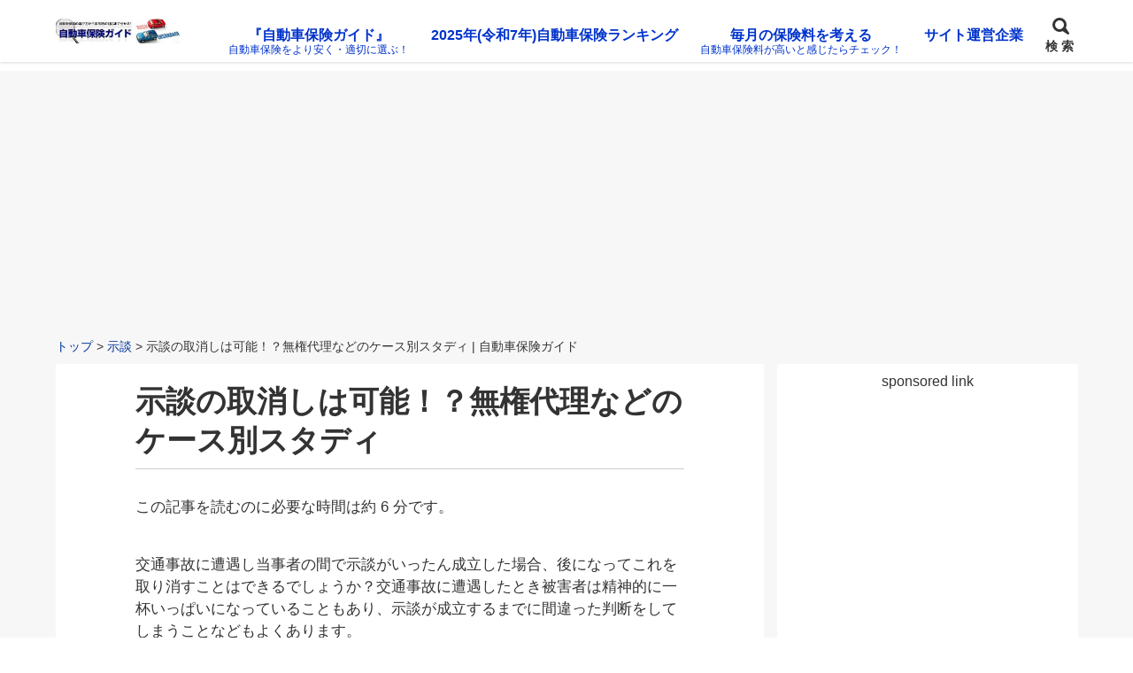

--- FILE ---
content_type: text/html; charset=UTF-8
request_url: https://www.car-hokengd.com/jidan/jidantorikeshi/
body_size: 86932
content:
<!DOCTYPE html>
<html lang="ja">
<head prefix="og: http://ogp.me/ns# fb: http://ogp.me/ns/fb# article: http://ogp.me/ns/article#">
<meta charset="utf-8">
<link rel="pingback" href="https://www.car-hokengd.com/xmlrpc.php">
<link rel="stylesheet" href="https://use.fontawesome.com/releases/v5.7.0/css/all.css" integrity="sha384-lZN37f5QGtY3VHgisS14W3ExzMWZxybE1SJSEsQp9S+oqd12jhcu+A56Ebc1zFSJ" crossorigin="anonymous"><!--BEGIN:wp_head-->
<title>示談の取消しは可能！？無権代理などのケース別スタディ | 自動車保険ガイド</title>
<style>
#wpadminbar #wp-admin-bar-wccp_free_top_button .ab-icon:before {
	content: "\f160";
	color: #02CA02;
	top: 3px;
}
#wpadminbar #wp-admin-bar-wccp_free_top_button .ab-icon {
	transform: rotate(45deg);
}
</style>

		<!-- All in One SEO 4.9.2 - aioseo.com -->
	<meta name="robots" content="noindex, nofollow, max-image-preview:large" />
	<meta name="author" content="Shintaro Suzuki"/>
	<link rel="canonical" href="https://www.car-hokengd.com/jidan/jidantorikeshi/" />
	<meta name="generator" content="All in One SEO (AIOSEO) 4.9.2" />
		<!-- All in One SEO -->

<link rel='dns-prefetch' href='//www.googletagmanager.com' />
<link rel="alternate" type="application/rss+xml" title="自動車保険見直しガイド | 保険料の比較・一括見積り・自動車保険のポイントを押さえた賢い選び方！ &raquo; フィード" href="https://www.car-hokengd.com/feed/" />
<link rel="alternate" type="application/rss+xml" title="自動車保険見直しガイド | 保険料の比較・一括見積り・自動車保険のポイントを押さえた賢い選び方！ &raquo; コメントフィード" href="https://www.car-hokengd.com/comments/feed/" />
<link rel="alternate" title="oEmbed (JSON)" type="application/json+oembed" href="https://www.car-hokengd.com/wp-json/oembed/1.0/embed?url=https%3A%2F%2Fwww.car-hokengd.com%2Fjidan%2Fjidantorikeshi%2F" />
<link rel="alternate" title="oEmbed (XML)" type="text/xml+oembed" href="https://www.car-hokengd.com/wp-json/oembed/1.0/embed?url=https%3A%2F%2Fwww.car-hokengd.com%2Fjidan%2Fjidantorikeshi%2F&#038;format=xml" />
<style id='wp-img-auto-sizes-contain-inline-css' type='text/css'>
img:is([sizes=auto i],[sizes^="auto," i]){contain-intrinsic-size:3000px 1500px}
/*# sourceURL=wp-img-auto-sizes-contain-inline-css */
</style>
<style id='wp-emoji-styles-inline-css' type='text/css'>

	img.wp-smiley, img.emoji {
		display: inline !important;
		border: none !important;
		box-shadow: none !important;
		height: 1em !important;
		width: 1em !important;
		margin: 0 0.07em !important;
		vertical-align: -0.1em !important;
		background: none !important;
		padding: 0 !important;
	}
/*# sourceURL=wp-emoji-styles-inline-css */
</style>
<style id='wp-block-library-inline-css' type='text/css'>
:root{--wp-block-synced-color:#7a00df;--wp-block-synced-color--rgb:122,0,223;--wp-bound-block-color:var(--wp-block-synced-color);--wp-editor-canvas-background:#ddd;--wp-admin-theme-color:#007cba;--wp-admin-theme-color--rgb:0,124,186;--wp-admin-theme-color-darker-10:#006ba1;--wp-admin-theme-color-darker-10--rgb:0,107,160.5;--wp-admin-theme-color-darker-20:#005a87;--wp-admin-theme-color-darker-20--rgb:0,90,135;--wp-admin-border-width-focus:2px}@media (min-resolution:192dpi){:root{--wp-admin-border-width-focus:1.5px}}.wp-element-button{cursor:pointer}:root .has-very-light-gray-background-color{background-color:#eee}:root .has-very-dark-gray-background-color{background-color:#313131}:root .has-very-light-gray-color{color:#eee}:root .has-very-dark-gray-color{color:#313131}:root .has-vivid-green-cyan-to-vivid-cyan-blue-gradient-background{background:linear-gradient(135deg,#00d084,#0693e3)}:root .has-purple-crush-gradient-background{background:linear-gradient(135deg,#34e2e4,#4721fb 50%,#ab1dfe)}:root .has-hazy-dawn-gradient-background{background:linear-gradient(135deg,#faaca8,#dad0ec)}:root .has-subdued-olive-gradient-background{background:linear-gradient(135deg,#fafae1,#67a671)}:root .has-atomic-cream-gradient-background{background:linear-gradient(135deg,#fdd79a,#004a59)}:root .has-nightshade-gradient-background{background:linear-gradient(135deg,#330968,#31cdcf)}:root .has-midnight-gradient-background{background:linear-gradient(135deg,#020381,#2874fc)}:root{--wp--preset--font-size--normal:16px;--wp--preset--font-size--huge:42px}.has-regular-font-size{font-size:1em}.has-larger-font-size{font-size:2.625em}.has-normal-font-size{font-size:var(--wp--preset--font-size--normal)}.has-huge-font-size{font-size:var(--wp--preset--font-size--huge)}.has-text-align-center{text-align:center}.has-text-align-left{text-align:left}.has-text-align-right{text-align:right}.has-fit-text{white-space:nowrap!important}#end-resizable-editor-section{display:none}.aligncenter{clear:both}.items-justified-left{justify-content:flex-start}.items-justified-center{justify-content:center}.items-justified-right{justify-content:flex-end}.items-justified-space-between{justify-content:space-between}.screen-reader-text{border:0;clip-path:inset(50%);height:1px;margin:-1px;overflow:hidden;padding:0;position:absolute;width:1px;word-wrap:normal!important}.screen-reader-text:focus{background-color:#ddd;clip-path:none;color:#444;display:block;font-size:1em;height:auto;left:5px;line-height:normal;padding:15px 23px 14px;text-decoration:none;top:5px;width:auto;z-index:100000}html :where(.has-border-color){border-style:solid}html :where([style*=border-top-color]){border-top-style:solid}html :where([style*=border-right-color]){border-right-style:solid}html :where([style*=border-bottom-color]){border-bottom-style:solid}html :where([style*=border-left-color]){border-left-style:solid}html :where([style*=border-width]){border-style:solid}html :where([style*=border-top-width]){border-top-style:solid}html :where([style*=border-right-width]){border-right-style:solid}html :where([style*=border-bottom-width]){border-bottom-style:solid}html :where([style*=border-left-width]){border-left-style:solid}html :where(img[class*=wp-image-]){height:auto;max-width:100%}:where(figure){margin:0 0 1em}html :where(.is-position-sticky){--wp-admin--admin-bar--position-offset:var(--wp-admin--admin-bar--height,0px)}@media screen and (max-width:600px){html :where(.is-position-sticky){--wp-admin--admin-bar--position-offset:0px}}
/*# sourceURL=/wp-includes/css/dist/block-library/common.min.css */
</style>
<style id='classic-theme-styles-inline-css' type='text/css'>
/*! This file is auto-generated */
.wp-block-button__link{color:#fff;background-color:#32373c;border-radius:9999px;box-shadow:none;text-decoration:none;padding:calc(.667em + 2px) calc(1.333em + 2px);font-size:1.125em}.wp-block-file__button{background:#32373c;color:#fff;text-decoration:none}
/*# sourceURL=/wp-includes/css/classic-themes.min.css */
</style>
<link rel='stylesheet' id='hannyabuilder-blocks-format-css' href='https://www.car-hokengd.com/wp-content/plugins/hannyabuilder-block/build/extentions/style-index.css?ver=1765007515' type='text/css' media='all' />
<link rel='stylesheet' id='hannyabuilder-blocks-button-css' href='https://www.car-hokengd.com/wp-content/plugins/hannyabuilder-block/build/blocks/button/style-index.css?ver=1765007515' type='text/css' media='all' />
<link rel='stylesheet' id='hannyabuilder-blocks-button-aff-css' href='https://www.car-hokengd.com/wp-content/plugins/hannyabuilder-block/build/blocks/button-aff/style-index.css?ver=1765007515' type='text/css' media='all' />
<link rel='stylesheet' id='hannyabuilder-blocks-ballon-css' href='https://www.car-hokengd.com/wp-content/plugins/hannyabuilder-block/build/blocks/ballon/style-index.css?ver=1765007515' type='text/css' media='all' />
<link rel='stylesheet' id='msop-style-css' href='https://www.car-hokengd.com/wp-content/themes/hannyabuilder-20200713/css/style.css?ver=20230315062106' type='text/css' media='all' />
<link rel='stylesheet' id='tablepress-default-css' href='https://www.car-hokengd.com/wp-content/tablepress-combined.min.css?ver=54' type='text/css' media='all' />
<script type="text/javascript" src="https://www.car-hokengd.com/wp-includes/js/jquery/jquery.min.js?ver=3.7.1" id="jquery-core-js"></script>
<script type="text/javascript" src="https://www.car-hokengd.com/wp-includes/js/jquery/jquery-migrate.min.js?ver=3.4.1" id="jquery-migrate-js"></script>

<!-- Site Kit によって追加された Google タグ（gtag.js）スニペット -->
<!-- Google アナリティクス スニペット (Site Kit が追加) -->
<script type="text/javascript" src="https://www.googletagmanager.com/gtag/js?id=G-68FKS53NLD" id="google_gtagjs-js" async></script>
<script type="text/javascript" id="google_gtagjs-js-after">
/* <![CDATA[ */
window.dataLayer = window.dataLayer || [];function gtag(){dataLayer.push(arguments);}
gtag("set","linker",{"domains":["www.car-hokengd.com"]});
gtag("js", new Date());
gtag("set", "developer_id.dZTNiMT", true);
gtag("config", "G-68FKS53NLD");
//# sourceURL=google_gtagjs-js-after
/* ]]> */
</script>
<link rel="https://api.w.org/" href="https://www.car-hokengd.com/wp-json/" /><link rel="alternate" title="JSON" type="application/json" href="https://www.car-hokengd.com/wp-json/wp/v2/posts/4961" /><link rel="EditURI" type="application/rsd+xml" title="RSD" href="https://www.car-hokengd.com/xmlrpc.php?rsd" />
<link rel='shortlink' href='https://www.car-hokengd.com/?p=4961' />
<meta name="generator" content="Site Kit by Google 1.170.0" /><script id="wpcp_disable_selection" type="text/javascript">
var image_save_msg='You are not allowed to save images!';
	var no_menu_msg='Context Menu disabled!';
	var smessage = "Content is protected !!";

function disableEnterKey(e)
{
	var elemtype = e.target.tagName;
	
	elemtype = elemtype.toUpperCase();
	
	if (elemtype == "TEXT" || elemtype == "TEXTAREA" || elemtype == "INPUT" || elemtype == "PASSWORD" || elemtype == "SELECT" || elemtype == "OPTION" || elemtype == "EMBED")
	{
		elemtype = 'TEXT';
	}
	
	if (e.ctrlKey){
     var key;
     if(window.event)
          key = window.event.keyCode;     //IE
     else
          key = e.which;     //firefox (97)
    //if (key != 17) alert(key);
     if (elemtype!= 'TEXT' && (key == 97 || key == 65 || key == 67 || key == 99 || key == 88 || key == 120 || key == 26 || key == 85  || key == 86 || key == 83 || key == 43 || key == 73))
     {
		if(wccp_free_iscontenteditable(e)) return true;
		show_wpcp_message('You are not allowed to copy content or view source');
		return false;
     }else
     	return true;
     }
}


/*For contenteditable tags*/
function wccp_free_iscontenteditable(e)
{
	var e = e || window.event; // also there is no e.target property in IE. instead IE uses window.event.srcElement
  	
	var target = e.target || e.srcElement;

	var elemtype = e.target.nodeName;
	
	elemtype = elemtype.toUpperCase();
	
	var iscontenteditable = "false";
		
	if(typeof target.getAttribute!="undefined" ) iscontenteditable = target.getAttribute("contenteditable"); // Return true or false as string
	
	var iscontenteditable2 = false;
	
	if(typeof target.isContentEditable!="undefined" ) iscontenteditable2 = target.isContentEditable; // Return true or false as boolean

	if(target.parentElement.isContentEditable) iscontenteditable2 = true;
	
	if (iscontenteditable == "true" || iscontenteditable2 == true)
	{
		if(typeof target.style!="undefined" ) target.style.cursor = "text";
		
		return true;
	}
}

////////////////////////////////////
function disable_copy(e)
{	
	var e = e || window.event; // also there is no e.target property in IE. instead IE uses window.event.srcElement
	
	var elemtype = e.target.tagName;
	
	elemtype = elemtype.toUpperCase();
	
	if (elemtype == "TEXT" || elemtype == "TEXTAREA" || elemtype == "INPUT" || elemtype == "PASSWORD" || elemtype == "SELECT" || elemtype == "OPTION" || elemtype == "EMBED")
	{
		elemtype = 'TEXT';
	}
	
	if(wccp_free_iscontenteditable(e)) return true;
	
	var isSafari = /Safari/.test(navigator.userAgent) && /Apple Computer/.test(navigator.vendor);
	
	var checker_IMG = '';
	if (elemtype == "IMG" && checker_IMG == 'checked' && e.detail >= 2) {show_wpcp_message(alertMsg_IMG);return false;}
	if (elemtype != "TEXT")
	{
		if (smessage !== "" && e.detail == 2)
			show_wpcp_message(smessage);
		
		if (isSafari)
			return true;
		else
			return false;
	}	
}

//////////////////////////////////////////
function disable_copy_ie()
{
	var e = e || window.event;
	var elemtype = window.event.srcElement.nodeName;
	elemtype = elemtype.toUpperCase();
	if(wccp_free_iscontenteditable(e)) return true;
	if (elemtype == "IMG") {show_wpcp_message(alertMsg_IMG);return false;}
	if (elemtype != "TEXT" && elemtype != "TEXTAREA" && elemtype != "INPUT" && elemtype != "PASSWORD" && elemtype != "SELECT" && elemtype != "OPTION" && elemtype != "EMBED")
	{
		return false;
	}
}	
function reEnable()
{
	return true;
}
document.onkeydown = disableEnterKey;
document.onselectstart = disable_copy_ie;
if(navigator.userAgent.indexOf('MSIE')==-1)
{
	document.onmousedown = disable_copy;
	document.onclick = reEnable;
}
function disableSelection(target)
{
    //For IE This code will work
    if (typeof target.onselectstart!="undefined")
    target.onselectstart = disable_copy_ie;
    
    //For Firefox This code will work
    else if (typeof target.style.MozUserSelect!="undefined")
    {target.style.MozUserSelect="none";}
    
    //All other  (ie: Opera) This code will work
    else
    target.onmousedown=function(){return false}
    target.style.cursor = "default";
}
//Calling the JS function directly just after body load
window.onload = function(){disableSelection(document.body);};

//////////////////special for safari Start////////////////
var onlongtouch;
var timer;
var touchduration = 1000; //length of time we want the user to touch before we do something

var elemtype = "";
function touchstart(e) {
	var e = e || window.event;
  // also there is no e.target property in IE.
  // instead IE uses window.event.srcElement
  	var target = e.target || e.srcElement;
	
	elemtype = window.event.srcElement.nodeName;
	
	elemtype = elemtype.toUpperCase();
	
	if(!wccp_pro_is_passive()) e.preventDefault();
	if (!timer) {
		timer = setTimeout(onlongtouch, touchduration);
	}
}

function touchend() {
    //stops short touches from firing the event
    if (timer) {
        clearTimeout(timer);
        timer = null;
    }
	onlongtouch();
}

onlongtouch = function(e) { //this will clear the current selection if anything selected
	
	if (elemtype != "TEXT" && elemtype != "TEXTAREA" && elemtype != "INPUT" && elemtype != "PASSWORD" && elemtype != "SELECT" && elemtype != "EMBED" && elemtype != "OPTION")	
	{
		if (window.getSelection) {
			if (window.getSelection().empty) {  // Chrome
			window.getSelection().empty();
			} else if (window.getSelection().removeAllRanges) {  // Firefox
			window.getSelection().removeAllRanges();
			}
		} else if (document.selection) {  // IE?
			document.selection.empty();
		}
		return false;
	}
};

document.addEventListener("DOMContentLoaded", function(event) { 
    window.addEventListener("touchstart", touchstart, false);
    window.addEventListener("touchend", touchend, false);
});

function wccp_pro_is_passive() {

  var cold = false,
  hike = function() {};

  try {
	  const object1 = {};
  var aid = Object.defineProperty(object1, 'passive', {
  get() {cold = true}
  });
  window.addEventListener('test', hike, aid);
  window.removeEventListener('test', hike, aid);
  } catch (e) {}

  return cold;
}
/*special for safari End*/
</script>
<script id="wpcp_disable_Right_Click" type="text/javascript">
document.ondragstart = function() { return false;}
	function nocontext(e) {
	   return false;
	}
	document.oncontextmenu = nocontext;
</script>
<style>
.unselectable
{
-moz-user-select:none;
-webkit-user-select:none;
cursor: default;
}
html
{
-webkit-touch-callout: none;
-webkit-user-select: none;
-khtml-user-select: none;
-moz-user-select: none;
-ms-user-select: none;
user-select: none;
-webkit-tap-highlight-color: rgba(0,0,0,0);
}
</style>
<script id="wpcp_css_disable_selection" type="text/javascript">
var e = document.getElementsByTagName('body')[0];
if(e)
{
	e.setAttribute('unselectable',"on");
}
</script>
<meta name="viewport" content="width=1155">
		<meta name="thumbnail" content="https://www.car-hokengd.com/wp-content/uploads/2014/11/jidantorikesi-150x150.png" />
<!--OGP-->
<meta property="og:title" content="示談の取消しは可能！？無権代理などのケース別スタディ | 自動車保険ガイド" />
<meta property="og:type" content="article" />
<meta property="og:url" content="https://www.car-hokengd.com/jidan/jidantorikeshi/" />
<meta property="og:site_name" content="自動車保険見直しガイド | 保険料の比較・一括見積り・自動車保険のポイントを押さえた賢い選び方！" />
<meta property="og:image" content="https://www.car-hokengd.com/wp-content/uploads/2014/11/jidantorikesi.png" />
<meta property="og:description" content="交通事故に遭遇し当事者の間で示談がいったん成立した場合、後になってこれを取り消すことはできるでしょうか？交通事故に遭遇したとき被害者は精神的に一杯いっぱいになっていることもあり、示..." />
<!--END:OGP-->
<!--twitter card-->
<meta name="twitter:card" content="summary" />
<meta name="twitter:site" content="@Car_Hoken_Guide" />
<!--END:twitter card-->
<script type="application/ld+json">
[
	{
		"@context": "http://schema.org",
		"@type": "Article",
		"mainEntityOfPage": {
			"@type": "WebPage",
			"@id": "https://www.car-hokengd.com/jidan/jidantorikeshi/"
		},
		"headline": "示談の取消しは可能！？無権代理などのケース別スタディ",
		"image": {
			"@type": "ImageObject",
			"url": "https://www.car-hokengd.com/wp-content/uploads/2014/11/jidantorikesi.png",
			"height": 327,
			"width": 450		},
		"datePublished": "2015-01-03T11:41:36+09:00",
				"dateModified": "2018-08-03T14:16:10+09:00",
					"author": {
			"@type": "Person",
			"name": "Shintaro Suzuki"
		},
		"publisher": {
			"@type": "Organization",
			"name": "自動車保険見直しガイド | 保険料の比較・一括見積り・自動車保険のポイントを押さえた賢い選び方！",
			"logo": {
			"@type": "ImageObject",
			"url": "https://www.car-hokengd.com/wp-content/uploads/jidoushahoken-header.jpg"
			}
		},
		"description": "交通事故に遭遇し当事者の間で示談がいったん成立した場合、後になってこれを取り消すことはできるでしょうか？交通事故に遭遇したとき被害者は精神的に一杯いっぱいになっていることもあり、示談が成立するまでに間違った判断をしてしま..."
	}
		,{
		"@context": "http://schema.org",
		"@type": "Organization",
		"url": "https://www.car-hokengd.com",
		"logo": "https://www.car-hokengd.com/wp-content/uploads/cropped-0cf9e78eb0fec04e56f6697f83868f1e.jpg"
	}
]
</script>
		<meta name="generator" content="Elementor 3.34.0; features: e_font_icon_svg, additional_custom_breakpoints; settings: css_print_method-external, google_font-enabled, font_display-swap">
			<style>
				.e-con.e-parent:nth-of-type(n+4):not(.e-lazyloaded):not(.e-no-lazyload),
				.e-con.e-parent:nth-of-type(n+4):not(.e-lazyloaded):not(.e-no-lazyload) * {
					background-image: none !important;
				}
				@media screen and (max-height: 1024px) {
					.e-con.e-parent:nth-of-type(n+3):not(.e-lazyloaded):not(.e-no-lazyload),
					.e-con.e-parent:nth-of-type(n+3):not(.e-lazyloaded):not(.e-no-lazyload) * {
						background-image: none !important;
					}
				}
				@media screen and (max-height: 640px) {
					.e-con.e-parent:nth-of-type(n+2):not(.e-lazyloaded):not(.e-no-lazyload),
					.e-con.e-parent:nth-of-type(n+2):not(.e-lazyloaded):not(.e-no-lazyload) * {
						background-image: none !important;
					}
				}
			</style>
			<link rel="icon" href="https://www.car-hokengd.com/wp-content/uploads/cropped-0cf9e78eb0fec04e56f6697f83868f1e-32x32.jpg" sizes="32x32" />
<link rel="icon" href="https://www.car-hokengd.com/wp-content/uploads/cropped-0cf9e78eb0fec04e56f6697f83868f1e-192x192.jpg" sizes="192x192" />
<link rel="apple-touch-icon" href="https://www.car-hokengd.com/wp-content/uploads/cropped-0cf9e78eb0fec04e56f6697f83868f1e-180x180.jpg" />
<meta name="msapplication-TileImage" content="https://www.car-hokengd.com/wp-content/uploads/cropped-0cf9e78eb0fec04e56f6697f83868f1e-270x270.jpg" />
<style type="text/css" id="msop-custom-css">#wpadminbar{position:fixed!important;}body,button,input,select,optgroup,textarea {font-family:"游ゴシック体", YuGothic, "游ゴシック", "Yu Gothic", "メイリオ", sans-serif;;}h1,h2,h3,h4,h5,h6 {font-family:"游ゴシック体", YuGothic, "游ゴシック", "Yu Gothic", "メイリオ", sans-serif;;}.main_content{background-color:#f7f7f7;;}.main-article,.l-main .l-widget>div,.l-sidebar .l-widget>div,.prev_post,.prev_post:visited,.next_post,.next_post:visited,.main-index,.product_top,.single-msop_lp {background-color:#FFF;}.main-article,.entry-footer-social_text,.l-main .l-widget>div,.l-sidebar .l-widget>div,.prev_post,.prev_post:visited,.next_post,.next_post:visited,.profile_widget-name,.profile_widget-author_name,.main-index,.single-msop_lp,.index_items-title,.a_text_off,.q_text_off,.pointCont .h_text_off,.pointCont_wide .h_text_off,.index_items-conent .postDate,.main-article:not(.comments_area) .postDate,.answer .answer_content>p,a.author_list-widget-link .author_name,.entry_list-date,.entry_list-sffix,.entry_list-prefix,.l-content .l-widget a.entry_panel-link,.page-numbers.disable_nav,.custom_box.box_gray,.custom_box.box_pink,.custom_box.box_pink2,.custom_box.box_blue,.custom_box.box_blue2,.custom_box.box_black,.custom_box.box_black2,.custom_box.box_green,.custom_box.box_green2,.popular_list.box_gray,.popular_list.box_pink,.popular_list.box_blue,.popular_list.box_green,.popular_list.box_black,.in_link_date,.link_card_excerpt,a .ranking_review_des,a .review_rank_sc,.main-article .product_review > a,.image_upload_btn,.comment-form input,.comment-form textarea,.review_form .text_input,.tablenav_counter {color:#333;}.comments_alert,.wpulike-heart .count-box,.natural_review-refine_condition select,.commenter_info select {color:hsla(0,0%,20%,0.7);}.sc_mokuji-toggle::before,.sc_mokuji-toggle::after,.sc_accordion-title::before,.sc_accordion-title::after {background-color:#333;}.comment_item .comment-reply-link,.review_form .review_point-title,a.product_top,.product_review-more_link,.main-article a,.l-main .l-widget a,.l-sidebar .l-widget a,.single-msop_lp a,a.page-numbers,.page-numbers a,.custom_box.box_gray a,.custom_box.box_pink a,.custom_box.box_pink2 a,.custom_box.box_blue a,.custom_box.box_blue2 a,.custom_box.box_black a,.custom_box.box_black2 a,.custom_box.box_green a,.custom_box.box_green2 a,.popular_list.box_gray a,.popular_list.box_pink a,.popular_list.box_blue a,.popular_list.box_green a,.popular_list.box_black a,.entry-content .tablenav a,.comments_area.main-article a:not(.comment-reply-link) {color:#03C;}.l-main .l-widget a:not(.tag-cloud-link):not(.button):not(.maru_button):not(.entry_panel-link):hover,.l-sidebar .l-widget a:not(.tag-cloud-link):not(.button):not(.maru_button):not(.entry_panel-link):hover,.comments_area.main-article a:not(.page-numbers):not(.comment-reply-link):hover,.single-msop_lp a:not(.button):hover,.main-article a:hover {color:#03C;}.recent_review-product,.review_respond{background-color:hsla(0,0%,98%,1);}.wrap_review_guideline{background-color:hsla(0,0%,94%,1);}@media screen and (max-width:900px){.l-widget a.entry_tile-link{color:#333;}}.entry-footer{background-color:hsla(0,0%,98%,1);}.post-meta_info{color:hsla(0,0%,20%,0.6);}.widget_archive li:hover,.widget_categories li a:hover,.entry_list-link:hover,.entry_panel-link:hover,.l-widget .wpp-list li:hover,.widget-404 .wpp-list li:hover,.entry_tile-item:hover,.entry_tile-item:focus,.pn_post_items .prev_post:not(.pn_end):hover,.pn_post_items .next_post:not(.pn_end):hover,.l-main-card .index_items:not(.infeed_adsence):hover,.l-main-card .index_items:not(.infeed_adsence):focus,.l-main-list .index_items:not(.infeed_adsence):hover,.l-main-list .index_items:not(.infeed_adsence):focus,a.author_list-widget-link:hover,.entry_toc-1col .sub-menu .entry_toc-link:hover,.entry_toc-2col .sub-menu .entry_toc-link:hover,a.link_card:hover,.sc_accordion-content a:hover,.entry-content .sc_mokuji-list a:hover,.sc_mokuji-list a:hover,.a-box:hover{background-color:hsla(0,0%,98%,1);}.pn_post_items .prev_post:not(.pn_end):hover,.pn_post_items .next_post:not(.pn_end):hover{color:#333;}.comment-form input::placeholder,.comment-form textarea::placeholder,.product_review-more_link::after,.entry_list-link::after,.l-widget .wpp-list li::after,.widget-404 .wpp-list li::after,.l-main-list .index_items::after,.entry_toc-1col .sub-menu .entry_toc-link::after,.entry_toc-2col .sub-menu .entry_toc-link::after{color:hsla(0,0%,20%,0.5);}.ranking_review,.comment-form input,.comment-form textarea,.review_form .text_input,.comment_item,.entry_list-item:first-child,.entry_list-item+.entry_list-item,.author_profile_box .author-name,.l-widget .wpp-list li,.widget-404 .wpp-list li,.index_card_bordered .index_items,.index_lists,.main-index .tablenav,.site-main .l-entry_list-2col .entry_list-item:last-child:nth-child(odd),.site-main .widget-custom_menu .l-entry_list-2col,.site-main .widget-custom_menu .l-entry_list-3col,.widget-pickup_category .entry_list-items,.site-main .l-entry_list-2col .entry_list-item:first-child,.footer_widget .widget-pickup_category .entry_list-items,.l-main-list .index_items,.l-main-list .index_items:last-child,.content_bordered .main-article,.content_bordered .l-widget>div,.content_bordered .main-index,.rankBox table.rankDetail,.rankBox table.rankDetail th,.rankBox table.rankDetail td,.rankComment,.a-box,.sc_mokuji,.sc_mokuji-list,.sc_mokuji-list ul li,.entry-content dd+dt,.entry_toc-more_link,.entry_toc-1col .entry_toc-item:first-child,.entry_toc-1col .entry_toc-item+.entry_toc-item,.entry_toc-2col .entry_toc-item:first-child,.entry_toc-2col .entry_toc-item+.entry_toc-item,.entry_toc-item_title,.entry_toc-list .entry_toc-item_title,.entry_toc-list .sub-menu .entry_toc-item,.entry_tile-item,.entry_panel-items,.entry_panel-item,.link_card,.featured_entry-border,.featured_entry-tate_border,.question,.widget_archive ul:not(.children)>li,.widget_categories ul:not(.children)>li,.post-count,[class^="index_tab"],.image_upload_btn,.natural_review-refine_condition select,.commenter_info select,.product_review_list .rating_article,.product_review,.product_review:last-child,.product_info-description,.content_bordered .product_top,.content_bordered .prev_post,.content_bordered .next_post,.pointCont dt,.pointCont_wide dt,.sc_accordion-content a,.wrap_review_guideline,.content_bordered .review-content-bottom + .entry-footer,.content_bordered .nr_commnet + .entry-footer,.popular_list.box_gray .f_list_text,.popular_list.box_pink .f_list_text,.popular_list.box_blue .f_list_text,.popular_list.box_green .f_list_text,.popular_list.box_black .f_list_text,.popular_list-item+.popular_list-item{border-color:hsla(0,0%,20%,0.2);}.rankBox table.rankDetail th{color:#333;background-color:hsla(0,0%,60%,0.1);}.wpulike-heart .wp_ulike_general_class{box-shadow:0 0 0 1px hsla(0,0%,20%,0.2) inset;}.tablenav-next_nav a,.page-numbers.current{background-color:#666;color:#FFF;}.tablenav-next_nav a:hover {border-color:#666;color:#666;background-color:#FFF;}a.page-numbers:hover{background-color:#666;color:#FFF;}.page-numbers {border-color:hsla(0,0%,40%,0.2);}.index_tab-switch:checked+.index_tab-label,.index_tab-label:hover {background-color:#3468e2;color:#000000;}.index_tab-label {background-color:hsla(0,0%,90%,1);}.sc_accordion-title{background-color:hsla(0,0%,60%,0.1);}.review_count{color:hsla(0,0%,20%,0.5);}.product_top:hover{background-color:hsla(0,0%,98%,1);}.widget_calendar:not(.footer_widget) .calendar_wrap #prev,.widget_calendar:not(.footer_widget) .calendar_wrap #next,.widget_calendar:not(.footer_widget) .calendar_wrap #prev,.widget_calendar:not(.footer_widget) .calendar_wrap #next{background-color:echo esc_attr( msop_get_luminace_modified_color( $msop_opt['art_bg_color'] ) ); ?>;}.footer_widget .entry_list-item:first-child,.footer_widget .entry_list-item+.entry_list-item{border-color:hsla(0,0%,80%,0.2);}.footer_widget .entry_list-link::after,.footer_widget .l-widget .wpp-list li::after{color:hsla(0,0%,80%,0.5);}.header{background-color:;}.header.header_fix-color{background-color:;}.header-title a,.header-title a:hover,.header_search-button,.global_menu-button{color:;}@media screen and (min-width:600px){.global_menu-menu li a,.global_menu-menu .menu-item-has-children:after{color:;}.global_menu-menu li:hover,.global_menu-menu .sub-menu li:hover,.header_search:hover {border-bottom-color:;}.global_menu-menu .sub-menu{background-color:;}.global_menu-menu .sub-menu li:hover,.header_fix-vertical .global_menu-menu > li:hover{background-color:#efefef;}.header_fix-vertical .global_menu-menu > li:hover > a,.header_fix-vertical .global_menu-menu > li:hover > a .global_menu-description,.global_menu-menu .sub-menu li:hover > a{color:#333;}}.header-subtitle,.global_menu-menu li .global_menu-description{color:;}.header_search-button_icon::before{border-top-color:;}.global_menu-button_icon,.global_menu-button_icon::before,.global_menu-button_icon::after,#header_search-toggle:checked + .header_search-button .header_search-button_icon,#header_search-toggle:checked + .header_search-button .header_search-button_icon::before{background-color:;}.wrapper_hero_header{background-color:#FFF;height:auto;background-size:cover;}.hero_video-wrapper,.hero_header-wrapper{opacity:0.6;}.hero_header-wrapper_color{background-color:#333;}.hero_header-wrapper_dot {background-image:-webkit-radial-gradient(circle farthest-side #333 50%, transparent 70.1%,transparent 100%);background-image:radial-gradient(circle farthest-side #333 50%,transparent 70.1%,transparent 100%);}.hero_header-copy{color:#FFF;font-size:25px;text-align:center;font-weight:700;}.hearo_header-subcopy{color:#FFF;font-size:15px;text-align:center;font-weight:700;}@media (min-width:600px){.hero_header-copy{font-size:30px;text-align:center;font-weight:700;}.hearo_header-subcopy{font-size:20px;text-align:center;font-weight:700;}}.lp_header:not(.hero_box) .head_copy,.wrapper_hero_header .hero_header-copy{background-color:rgba(51,51,51,0);}.hero_header_scroll:not(.custom_color),.hero_header_scroll:not(.custom_color):hover{color:#FFF;}.header_search_box-button{background-color:#3D88EF;color:#FFF;}.comment-form input[name="submit"] {background-color:#3D88EF;color:#FFF;}.comment-form input[name="submit"]:hover {background-color:hsla(214.7,85%,59%,0.9);}.widget_archive ul:not(.children)>li>a::before,.widget_categories ul:not(.children)>li>a::before {color:#3468e2;}.index_tab-switch:checked+.index_tab-label,.index_tab-label:hover {color:#FFF;background-color:#666;}.index_tab-label {color:#666;background-color:#CCC;}.breadcrumb {color:#333;}.breadcrumb a{color:#003399;}.comments_area-h2 span,.comment-reply-title span,.widget-title span {border-color:#3468e2;}.comments_area-h2,.comment-reply-title,.l-main .l-widget>div .widget-title,.l-sidebar .l-widget>div .widget-title {color:#000000;}.header_sb-theme_color .widget-title {color:#000000;background-color:#3468e2;}.entry-title,.lp_h2-default .lp-article h1,.d-article h1,.textwidget h1 {color:#333;border-bottom-color:#CCC;}.content .textwidget h2,.h2-woman .content .textwidget h2,.d-article h2,.lp_h2-default .lp-article h2,.lp_h2-simple .lp-article h2,.h2-woman .d-article h2,.h2-udline .d-article h2,.h2-udline-bold .d-article h2,.h2-vline .d-article h2 {color:#000000;border-color:#666;}.h2-2tone .d-article h2,.h2-2tone .textwidget h2 {color:#333;border-color:#666;}.h2-2tone .d-article h2::after,.h2-2tone .textwidget h2::after {border-color:#000000;}.content .textwidget h2,.h2-woman .content .textwidget h2,.lp_h2-default .lp-article h3,.index_header-title,.tokuten,.header_sb-theme_color .entry_toc-item_title,.entry_toc-item_title-text {border-color:#3468e2;}.d-article h3,.textwidget h3,.comment_item-content h3 {border-color:#666;}.h2-stripe .d-article h2::after,.h2-stripe .textwidget h2::after {background:-webkit-repeating-linear-gradient(-45deg, #666, #666 2px, #FFF 2px, #FFF 4px);background:repeating-linear-gradient(-45deg, #666, #666 2px, #FFF 2px, #FFF 4px);}.h2-both_end .d-article h2::before,.h2-both_end .d-article h2::after,.h2-both_end .textwidget h2::before,.h2-both_end .textwidget h2::after {background-color:#666;}.h2-bracket .d-article h2::before,.h2-bracket .d-article h2::after,.h2-bracket .textwidget h2::before,.h2-bracket .textwidget h2::after {border-color:#666;}.h2-dropcap .d-article h2::first-letter,.h2-dropcap .textwidget h2::first-letter {color:#666;}.h2-woman .d-article h2::before,.h2-woman .d-article h2::after {background-color:#666;}.h2-woman .content .textwidget h2::before,.h2-woman .content .textwidget h2::after,.content .h2-woman .textwidget h2::before,.content .h2-woman .textwidget h2::after{background-color:#3468e2;}.header_sb-theme_color .comments_area-h2,.header_sb-theme_color .comment-reply-title,.h2-balloon_round .d-article h2,.h2-balloon_round .textwidget h2,.h2-balloon .d-article h2,.h2-balloon .textwidget h2,.h2-theme .d-article h2,.h2-theme .d-article h2::after,.h2-theme .textwidget h2::after,.h2-theme .textwidget h2 {color:#000000;background-color:#666;}.h2-balloon_round .textwidget h2::after,.h2-balloon .textwidget h2::after,.h2-balloon_round .d-article h2::after,.h2-balloon .d-article h2::after {border-top-color:#666;}.h2-theme .content .textwidget h2,.content .h2-theme .textwidget h2{color:#000000;background-color:#3468e2;}.footer {background-color:#333;}.footer,.footer a,.footer a:visited,.footer_widget.widget_calendar caption,.footer .profile_widget-author_name,.footer .entry_list-sffix,.footer .entry_list-prefix,.footer .entry_list-date,.footer .profile_widget-name{color:#ccc;}.footer .entry_list-link:hover,.footer .entry_list-link:hover .entry_list-sffix,.footer .entry_list-link:hover .entry_list-prefix,.footer .entry_list-link:hover .entry_list-date{color:#FFF;}.footer .entry_list-link:hover{background-color:#666;}.wrap_pn_post .icon-line-arrow-right,.wrap_pn_post .icon-line-arrow-left,.footer-copy,.footer .footer-copy a,.tokuten_header,a:hover .post-count,.header_sb-theme_color .index_header,.header_sb-theme_color .entry_toc-item_title > .entry_toc-link,.a-box:before {color:#000000;background-color:#3468e2;}ol.maru li:before,ol.sikaku li:before,.is-style-maru li:before,.is-style-sikaku li:before,.toc_number.toc_maru,.toc_number.toc_rect{color:#000000;background-color:#ffffff;}.entry-title,.index_header-title,.lp_h2-default .lp-article h1,.entry-content h1,.l-main .textwidget h1{font-size:1.625em;}.lp_h2-default .lp-article h2,.comments_area-h2,.comment-reply-title,.entry-content h2,.l-main .widget-title,.l-main .textwidget h2{font-size:1.5em;}.lp_h2-default .lp-article h3,.entry-content h3,.l-main .textwidget h3{font-size:1.17em;}.lp_h2-default .lp-article h4,.entry-content h4,.l-main .textwidget h4{font-size:1.25em;}.lp_h2-default .lp-article h5,.entry-content h5,.l-main .textwidget h5{font-size:1.125em;}@media screen and (min-width:900px){.entry-title,.index_header-title,.lp_h2-default .lp-article h1,.entry-content h1,.l-main .textwidget h1{font-size:2em;}.lp_h2-default .lp-article h2,.comments_area-h2,.comment-reply-title,.entry-content h2,.l-main .widget-title,.l-main .textwidget h2{font-size:1.62em;}.lp_h2-default .lp-article h3,.entry-content h3,.l-main .textwidget h3{font-size:1.375em;}.lp_h2-default .lp-article h4,.entry-content h4,.l-main .textwidget h4{font-size:1.25em;}.lp_h2-default .lp-article h5,.entry-content h5,.l-main .textwidget h5{font-size:1.125em;}}.author_list-more_link::after,.entry_toc-more_link a::after,.entry_toc-list .sub-menu .entry_toc-item::before {color:#3468e2;}.entry-footer-social_text{text-align:left;}.index_tab-content .tagcloud a,.widget_tag_cloud .tagcloud a {color:#03C;background-color:#fafafa;border-color:#03C;}.index_tab-content .tagcloud a:hover,.widget_tag_cloud .tagcloud a:hover {color:#03C;background-color:#efefef;}.index_tab-monthly_list.tagcloud a.year_title {color:#03C;}.index_tab-monthly_list.tagcloud a.year_title:hover {color:#03C;background-color:transparent;}.index_tab-cat_list a.current_tag,.index_tab-monthly_list a.current_tag,.index_tab-tag_cloud a.current_tag {color:#03C;background-color:#efefef;border-color:#efefef;}a img:hover {opacity:0.7;}.wp-block-hannya-blocks-box.custom_box_kakomi-2 .custom_box_title {background-color:#FFF;}.wp-block-hannya-blocks-balloon .ballon-delta-front-tb,.wp-block-hannya-blocks-balloon .ballon-delta-front {border-color:#FFF;border-top-color:transparent;border-bottom-color:transparent;}</style><style id="sccss">/* Enter Your Custom CSS Here */

/*youtubeレスポンシブ*/
.YoutubeWrapper{
position: relative ;
margin-top: 1.2em ;
margin-bottom: 1.2em ;
padding-top: 69px ;
padding-bottom: 50% ;
overflow: hidden ;
}
 
.YoutubeWrapper iframe {
position: absolute ;
top: 0 ;
left: 0 ;
height: 100% ;
width: 100% ;
}

/*引用符風*/
div.block{
overflow: auto;
margin: 0 10px 1.4em 10px;
padding: 15px;
border-top: 1px solid #ddd;
border-bottom: 1px solid #ddd;
background: #f7f7f7;
color: #444;
}


/*====ボディのスタイル====*/
body {
	color:#333;
	text-align:left;
	background-color:#FFF;
	font-size:16px;
	line-height:1.5;
	font-family:"メイリオ", Meiryo,"ヒラギノ角ゴ Pro W3", "Hiragino Kaku Gothic Pro",  Osaka, "ＭＳ Ｐゴシック", "MS PGothic", sans-serif;
	-webkit-text-size-adjust:auto;
}

/*====テーブルのレスポンシブ対応====*/
table {
margin: 20px auto !important;
padding: 0 !important;
width: 100% !important;
}

table .tdlabel {
text-align: center;
background: #d6cf9f;
}

.td2 {background: #f8f8e7;}
</style><!--END:wp_head-->
<script type="text/javascript">var devMode = false;</script>
</head>
<body class="wp-singular post-template-default single single-post postid-4961 single-format-standard wp-theme-hannyabuilder-20200713 unselectable elementor-default elementor-kit-46799">

<div id="top" class="site l-site">
<header id="js-header" class="header header_relative header_logo_left">
	<div class="header-content l-header-content">
				<div class="header-logo">
						<a href="https://www.car-hokengd.com">
				<img fetchpriority="high" src="https://www.car-hokengd.com/wp-content/uploads/96cfd3087b334e554d7d413b7321218e.jpeg" alt="自動車保険見直しガイド" width="503" height="100">
			</a>
					</div>
						<div class="header-global_menu">
			<input type="checkbox" id="global_menu-toggle">
			<label for="global_menu-toggle" class="global_menu-button">
				<span class="global_menu-button_icon"></span>
				<span class="global_menu-button_text">メニュー</span>
			</label>
			<div id="js-global_menu" class="global_menu-content">
								<nav id="main-navigation" class="global_menu-navi" role="navigation" itemscope itemtype="http://schema.org/SiteNavigationElement">
				<ul id="menu-%e3%82%b0%e3%83%ab%e3%83%bc%e3%83%90%e3%83%ab%e3%83%a1%e3%83%8b%e3%83%a5%e3%83%bc" class="global_menu-menu"><li id="menu-item-43919" class="menu-item menu-item-type-post_type menu-item-object-page menu-item-43919"><a href="https://www.car-hokengd.com/guide/" itemprop="url"><span itemprop="name">『自動車保険ガイド』</span><span class="global_menu-description">自動車保険をより安く・適切に選ぶ！</span></a></li>
<li id="menu-item-47710" class="menu-item menu-item-type-post_type menu-item-object-post menu-item-47710"><a href="https://www.car-hokengd.com/%e8%87%aa%e5%8b%95%e8%bb%8a%e4%bf%9d%e9%99%ba%e3%83%a9%e3%83%b3%e3%82%ad%e3%83%b3%e3%82%b0/ranking-2025-car-insurance-best-choice/" itemprop="url"><span itemprop="name">2025年(令和7年)自動車保険ランキング</span></a></li>
<li id="menu-item-24831" class="menu-item menu-item-type-custom menu-item-object-custom menu-item-24831"><a href="https://www.car-hokengd.com/saving/high-auto-insurance/" itemprop="url"><span itemprop="name">毎月の保険料を考える</span><span class="global_menu-description">自動車保険料が高いと感じたらチェック！</span></a></li>
<li id="menu-item-46896" class="menu-item menu-item-type-post_type menu-item-object-page menu-item-46896"><a href="https://www.car-hokengd.com/management-company/" itemprop="url"><span itemprop="name">サイト運営企業</span></a></li>
</ul>				</nav>
							</div>
		</div>
					<div class="header_search">
			<input type="checkbox" id="header_search-toggle" />
			<label for="header_search-toggle" class="header_search-button">
				<span class="header_search-button_icon"></span>
				<span class="header_search-button_text">検 索</span>
			</label>
			<div class="wrapper_header_serach_box">
			<div class="header_search_box">
	<form method="get" id="searchform" action="https://www.car-hokengd.com/">
		<input type="text" value="" name="s" id="s" placeholder="サイト内検索" class="header_search_box-inputbox" />
		<input type="submit" id="searchsubmit" value="検索" class="header_search_box-button" />
	</form>
</div>
			</div>
		</div>
				</div>
</header>
<div id="js-main_content" class="main_content">
		<div class="content l-content header_sb-align_center header_sb-default content_noborder bread_upper small_round content_sb_right content_has_sb">
			<div class="wrapper_breadcrumb">
		<ol class="breadcrumb" itemscope itemtype="http://schema.org/BreadcrumbList">
			<li itemprop="itemListElement" itemscope itemtype="http://schema.org/ListItem" class="bread_item-1"><a href="https://www.car-hokengd.com" itemprop="item"><span itemprop="name">トップ</span></a><meta itemprop="position" content="1" /></li><li itemprop="itemListElement" itemscope itemtype="http://schema.org/ListItem" class="bread_item-2"><a href="https://www.car-hokengd.com/jidan/" itemprop="item"><span itemprop="name">示談</span></a><meta itemprop="position" content="2" /></li><li itemprop="itemListElement" itemscope itemtype="http://schema.org/ListItem" class="bread_item-3"><span itemprop="name">示談の取消しは可能！？無権代理などのケース別スタディ | 自動車保険ガイド</span><meta itemprop="position" content="3" /></li>		</ol>
	</div>
		<main id="main" class="site-main  l-main l-main-sb_right l-main-2col l-main-normal" role="main">
	<article id="post-4961" class="main-article post-4961 post type-post status-publish format-standard has-post-thumbnail category-jidan" itemscope itemtype="https://schema.org/CreativeWork">
	<header class="entry-header">
	<h1 class="entry-title" itemprop="headline">示談の取消しは可能！？無権代理などのケース別スタディ</h1>	</header>
	<div class="entry-content d-article" itemprop="text">
		<div class="theContentWrap-ccc"><p class="estimated-reading-time">この記事を読むのに必要な時間は約 6 分です。</p>
<p>交通事故に遭遇し当事者の間で示談がいったん成立した場合、後になってこれを取り消すことはできるでしょうか？交通事故に遭遇したとき被害者は精神的に一杯いっぱいになっていることもあり、示談が成立するまでに間違った判断をしてしまうことなどもよくあります。</p>
<p>例えば、示談の相場調査を忘れていて示談が成立してからもっと高く貰える事に気付くなんてことが該当します。。示談は一種の契約なので成立した後は一方的に取り消すことはできません。この例の場合、被害者が慎重になっていれば避けられたことなので原則取り消す事は出来ないのです。</p>
<p><a class="arrow-orange" href="https://www.car-hokengd.com/jidan/composition/">示談とは</a></p>
<p>そこで、色々なパターンにわけて成立した示談を取り消すことが出来るかについてみてみましょう。</p>
<p>[myphp file=&#8217;kiji-top&#8217;]</p>
								<div id="js-sc_mokuji" class="sc_mokuji sc_mokuji-open">
					<div class="sc_mokuji-title">
						<span class="icon-mokuji"></span>目次［<span class="sc_mokuji-toggle"></span>］
					</div>
					<ul class="sc_mokuji-list">
					<li><a href="#toc"><span class="toc_number toc_depth_1 toc_nomal">1</span> ①書面を作成していなかった場合</a></li><li><a href="#toc-2"><span class="toc_number toc_depth_1 toc_nomal">2</span> ②示談の内容に錯誤があった場合</a></li><li><a href="#toc-3"><span class="toc_number toc_depth_1 toc_nomal">3</span> ③代理人の無権代理の場合</a></li><li><a href="#toc-4"><span class="toc_number toc_depth_1 toc_nomal">4</span> ④相続人が複数で一部示談書から名前が漏れていた場合</a></li>					</ul>
				</div>
				<div class="post_adsence-center" itemscope itemtype="https://schema.org/WPAdBlock"><div class="ad_label" itemprop="headline" >◾️Sponsored Link</div><script async src="https://pagead2.googlesyndication.com/pagead/js/adsbygoogle.js?client=ca-pub-8406067620860369"
     crossorigin="anonymous"></script>
<!-- 自動車保険_Car insurance -->
<ins class="adsbygoogle"
     style="display:block"
     data-ad-client="ca-pub-8406067620860369"
     data-ad-slot="3748467343"
     data-ad-format="auto"
     data-full-width-responsive="true"></ins>
<script>
     (adsbygoogle = window.adsbygoogle || []).push({});
</script></div>			<h2><span id="toc">①書面を作成していなかった場合</span></h2>
<p>示談（契約）は話し合いで成立するものであって書類を作ることは基本的に成立の要件ではありません。しかし、話し合いが成立したときに示談書を作成しておかないと本当にそれで契約が成立したか否かを後々証明することが難しくなってしまいます。</p>
<p>特に、被害者側は少しでも多く示談金が欲しいと思うでしょうし加害者側は少しでも示談金を少なくしたいと考えているので示談書がないと後日お互い自分に有利な金額を主張することも考えられます。後になって<span class="boldtxt">「話し合いの時点そんな契約は成立していなかった！」</span>と主張されてしまうと、もはやお互いに対抗する術はなくなってしまうわけです。これが口約束の怖いところですね。</p>
<p>示談が成立したと言い切るのはやはり書面を作ってお互いが署名・押印した時点と考える方がよいですね。</p>
<p><a class="arrow-orange" href="https://www.car-hokengd.com/jidan/shiseijidansho/">私製示談書作成時の要件</a></p>
<div class="post_adsence-center" itemscope itemtype="https://schema.org/WPAdBlock"><div class="ad_label" itemprop="headline" >◾️Sponsored Link</div><a href="https://t.afi-b.com/visit.php?guid=ON&a=M1110-f199771a&p=p775105J" rel="nofollow"><img decoding="async" src="https://www.afi-b.com/upload_image/111-1384043853-3.gif" width="300" height="250" style="border:none;" alt="インズウェブ自動車保険一括見積もり" /></a><img decoding="async" src="https://t.afi-b.com/lead/M1110/p775105J/f199771a" width="1" height="1" style="border:none;" /></div><div class='code-block code-block-1' style='margin: 8px 0; clear: both;'>
<center>sponsored link</center>
<script async src="https://pagead2.googlesyndication.com/pagead/js/adsbygoogle.js?client=ca-pub-8406067620860369"
     crossorigin="anonymous"></script>
<!-- 自動車保険_Car insurance -->
<ins class="adsbygoogle"
     style="display:block"
     data-ad-client="ca-pub-8406067620860369"
     data-ad-slot="3748467343"
     data-ad-format="auto"
     data-full-width-responsive="true"></ins>
<script>
     (adsbygoogle = window.adsbygoogle || []).push({});
</script></div>
<center>Sponsored link</center>
<script async src="https://pagead2.googlesyndication.com/pagead/js/adsbygoogle.js?client=ca-pub-8406067620860369"
     crossorigin="anonymous"></script>
<!-- 自動車保険_Car insurance -->
<ins class="adsbygoogle"
     style="display:block"
     data-ad-client="ca-pub-8406067620860369"
     data-ad-slot="3748467343"
     data-ad-format="auto"
     data-full-width-responsive="true"></ins>
<script>
     (adsbygoogle = window.adsbygoogle || []).push({});
</script><h2><span id="toc-2">②示談の内容に錯誤があった場合</span></h2>
<p>錯誤という言葉は民法上の用語で、要は<span class="boldtxt">勘違い</span>という意味です。意思表示をする過程で重要な点に勘違いがあった場合にはその意思表示は無効となるというのが民法での取り扱いです。</p>
<p>ただ、ここで重要になってくるのがその錯誤が「量的な錯誤」か「質的な錯誤」かどっちなんだという問題です。</p>
<p>記事冒頭で書いた「相場を調べていなかった」というケースはどうなるでしょうか？これは相場＝金額の問題ですので質的な問題ではなく量的な問題です。量的な勘違いの場合には意思表示は無効とならないのが通常の考え方です。つまり<span class="colorRed boldtxt">質的な内容に重要な勘違いがあった場合に無効となる</span>ことになります。</p>
<p>質的な勘違いとは例えば３回病院に通院して痛みも治まっておりレントゲンなどでも異常なしと判断されたので示談を成立させたものの、後になって痛みが再発し入院や通院が改めて必要になった場合などです。</p>
<p>このような場合、後日の入院などが元々分かっていれば示談はしなかったと認められるので、最初の示談成立の過程に錯誤があると判断できます。従って示談が無効と言えるのです。</p>
<h2><span id="toc-3">③代理人の無権代理の場合</span></h2>
<p>これは被害者が他人に頼んで示談交渉をしていて、その他人が勝手に示談を成立させてしまった場合の話です。示談交渉は依頼しても示談を成立させるところまではお願いしていない場合、無権代理(代理人の権限を越えている)の問題が発生することになります。</p>
<p>こういう問題が起きない様に、委任状をしっかりと作成し代理人の権限についてどこまで任せるのか（示談を交渉するだけなのか、示談の成立までする権限を与えるのか）を明確にしておく必要があります。</p>
<p>権限を委譲していないのに勝手に示談を成立されてしまった場合は無権代理となるので基本的には取り消すことができるのですが、以下の様に取り消せない場合もあるので注意が必要です。</p>

		<div class="custom_box box_blue custom_box_normal">
		<div class="custom_box_title">無権代理だが示談を取り消せないケースの例</div>
		<div class="custom_box_cont"><p>
例えば、示談の交渉のみを任せたつもりだったけどハンコを代理人に渡していて代理人が示談書の作成まで行ってしまった場合でかつ示談内容が相場とひどくかけ離れていない場合。</p>
<p>このような場合には民法でいう表見代理（外観上代理権を与えているように見える場合は代理権があるものとみなされることがある）が成立してしまい、取り消すことができなくなることがあります。</p></div>
		</div>
<div class='code-block code-block-1' style='margin: 8px 0; clear: both;'>
<center>sponsored link</center>
<script async src="https://pagead2.googlesyndication.com/pagead/js/adsbygoogle.js?client=ca-pub-8406067620860369"
     crossorigin="anonymous"></script>
<!-- 自動車保険_Car insurance -->
<ins class="adsbygoogle"
     style="display:block"
     data-ad-client="ca-pub-8406067620860369"
     data-ad-slot="3748467343"
     data-ad-format="auto"
     data-full-width-responsive="true"></ins>
<script>
     (adsbygoogle = window.adsbygoogle || []).push({});
</script></div>
<center>Sponsored link</center>
<script async src="https://pagead2.googlesyndication.com/pagead/js/adsbygoogle.js?client=ca-pub-8406067620860369"
     crossorigin="anonymous"></script>
<!-- 自動車保険_Car insurance -->
<ins class="adsbygoogle"
     style="display:block"
     data-ad-client="ca-pub-8406067620860369"
     data-ad-slot="3748467343"
     data-ad-format="auto"
     data-full-width-responsive="true"></ins>
<script>
     (adsbygoogle = window.adsbygoogle || []).push({});
</script><div class='code-block code-block-5' style='margin: 8px 0; clear: both;'>
<center>sponsored link</center>
<script async src="https://pagead2.googlesyndication.com/pagead/js/adsbygoogle.js?client=ca-pub-8406067620860369"
     crossorigin="anonymous"></script>
<!-- 自動車保険_Car insurance -->
<ins class="adsbygoogle"
     style="display:block"
     data-ad-client="ca-pub-8406067620860369"
     data-ad-slot="3748467343"
     data-ad-format="auto"
     data-full-width-responsive="true"></ins>
<script>
     (adsbygoogle = window.adsbygoogle || []).push({});
</script></div>
<h2><span id="toc-4">④相続人が複数で一部示談書から名前が漏れていた場合</span></h2>
<p>示談成立のために示談書に被害者のサインが必要となりますが死亡事故の様に被害者が死んでいる場合は相続人が示談書にサインをすることになります。相続人は一人とは限らないので相続人が<span class="colorRed boldtxt">複数いる場合は原則として全員のサインが必要</span>となります。</p>
<p>示談書から相続人の一部の署名が漏れていたような場合は、一般的に示談書は後で取り消すことはできず、有効なものと判断されます。名前が漏れていた事は単なるミスであって、示談を不成立とするほど重要なこととは通常は判断されないからです。</p>
</div><!-- CONTENT END 1 -->
		<div class="post_adsence-horizontal post_ad_banners" itemscope itemtype="https://schema.org/WPAdBlock">
						<div class="ad_layout-horizontal"><a href="https://t.afi-b.com/visit.php?guid=ON&a=M1110-f199771a&p=p775105J" rel="nofollow"><img src="https://www.afi-b.com/upload_image/111-1384043853-3.gif" width="300" height="250" style="border:none;" alt="インズウェブ自動車保険一括見積もり" /></a><img src="https://t.afi-b.com/lead/M1110/p775105J/f199771a" width="1" height="1" style="border:none;" /></div><div class="ad_layout-horizontal"><a href="https://t.afi-b.com/visit.php?a=1207Q-1382151o&p=p775105J" rel="nofollow"><img src="https://www.afi-b.com/upload_image/207-1580237827-3.png" width="300" height="250" style="border:none;" alt="自動車保険見積もり" /></a><img src="https://t.afi-b.com/lead/1207Q/p775105J/1382151o" width="1" height="1" style="border:none;" /></div>		</div>
			</div>
		<footer class="entry-footer">
		<div class="entry-footer-social">
			<div class="sns-content">
		<ul class="sns-buttons">
					<li class="twitter-btn">
				<span class="sns-btn-set">
					<a href="http://twitter.com/share?text=示談の取消しは可能！？無権代理などのケース別スタディ&url=https://www.car-hokengd.com/jidan/jidantorikeshi/&via=Car_Hoken_Guide" target="blank" class="sns-btn-link twitter-btn-link" rel="nofollow">
						<span class="icon-twitter"></span>ツイート
					</a>
				</span>
			</li>
							<li class="facebook-btn">
				<span class="sns-btn-set">
					<a href="https://www.facebook.com/sharer/sharer.php?u=https://www.car-hokengd.com/jidan/jidantorikeshi/&t=示談の取消しは可能！？無権代理などのケース別スタディ" target="blank" class="sns-btn-link facebook-btn-link" rel="nofollow">
						<span class="icon-facebook"></span>シェア<span class="social-count facebook-count"><span class="fa icon-spinner fa-spin"></span></span>
					</a>
				</span>
			</li>
										</ul>
	</div>
	<script>
	jQuery(function(){
				get_social_count_facebook('https://www.car-hokengd.com/jidan/jidantorikeshi/', '.facebook-count');
							});
	</script>
			</div>
		<div class="entry-footer-copy_button">
			<div class="copy_button-content">
				<div class="copy_button-thum">
					<img width="450" height="327" src="https://www.car-hokengd.com/wp-content/uploads/2014/11/jidantorikesi.png" class="copy_button-img wp-post-image" alt="示談の取消しは可能！？無権代理などのケース別スタディ" itemprop="image" decoding="async" srcset="https://www.car-hokengd.com/wp-content/uploads/2014/11/jidantorikesi.png 450w, https://www.car-hokengd.com/wp-content/uploads/2014/11/jidantorikesi-300x218.png 300w" sizes="(max-width: 450px) 100vw, 450px" />				</div>
				<div class="copy_button-button">
					<div id="js-copy_button" class="copy_button" data-clipboard-text="">
						<span class="copy_button-text">この記事のタイトルとURLをコピーする</span>
					</div>
					<div id="js-copied_text" class="copy_text">
						<p>下のテキストボックスの内容がコピーされました。今すぐSNSなどに「貼り付け」してみてください。スマホは「ロングタップ（長押し）」すると貼り付けられます。</p>
					</div>
					<div id="js-copy-alert" class="copy_text-alert">
						<p>お使いの端末ではこの機能に対応していません。<br>下のテキストボックスからコピーしてください。</p>
					</div>
				</div>
			</div>
			<input type="text" id="js-copy_text_box" class="copy_text_box" value="" />
		</div>

					<div class="post-meta_info  cat_with_sns">
				<span class="icon-folder"></span><span itemprop="keywords">		<a href="https://www.car-hokengd.com/jidan/" class="entry-category_label" style="background-color:#666;color:#fff;">示談</a>
		</span>
																				</div>
				</footer>
</article>
		<div class="l-widget">
		<div id="ai_widget-5" class="block-widget under_sns"><div class='code-block code-block-6' style='margin: 8px 0; clear: both;'>
<center>sponsored link</center>
<script async src="https://pagead2.googlesyndication.com/pagead/js/adsbygoogle.js?client=ca-pub-8406067620860369"
     crossorigin="anonymous"></script>
<!-- 自動車保険_Car insurance -->
<ins class="adsbygoogle"
     style="display:block"
     data-ad-client="ca-pub-8406067620860369"
     data-ad-slot="3748467343"
     data-ad-format="auto"
     data-full-width-responsive="true"></ins>
<script>
     (adsbygoogle = window.adsbygoogle || []).push({});
</script></div>
</div><div id="text-14" class="widget_text under_sns"><h2 class="widget-title"><span>【簡単！個別見積もり】</span></h2>			<div class="textwidget"><p><strong><span style="color: #000000;">ある程度、自身で保険会社が絞られている方は、個別に見積もりしていく事も個別の内容把握や対応が少なくなるので、オススメです。</span></strong></p>
<p><strong><span style="color: #000000;">自身である程度、保険会社が絞られている方は『個別見積もり』もオススメでしょう。</span></strong></p>
<ol>
<li><span style="font-size: 18pt;"><strong><span style="color: #0000ff;"><a style="color: #0000ff;" href="https://www.is-bang.com/promo/car-hoken/landing_sn/index03.html" target="_blank" rel="nofollow noopener sponsored">【個別見積もり】ソニー損保</a></span></strong></span></li>
<li><span style="font-size: 18pt;"><strong><span style="color: #0000ff;"><a style="color: #0000ff;" href="https://www.is-bang.com/promo/car-hoken/landing_ss/index03.html" target="_blank" rel="nofollow noopener sponsored">【個別見積もり】おとなの自動車保険</a></span></strong></span></li>
<li><span style="font-size: 18pt;"><strong><span style="color: #0000ff;"><a style="color: #0000ff;" href="https://www.is-bang.com/promo/car-hoken/landing_rk/index03.html" target="_blank" rel="nofollow noopener sponsored">【個別見積もり】楽天損保</a></span></strong></span></li>
<li><span style="font-size: 18pt;"><strong><span style="color: #0000ff;"><a style="color: #0000ff;" href="https://www.is-bang.com/promo/car-hoken/landing_ax/index03.html" target="_blank" rel="nofollow noopener sponsored">【個別見積もり】アクサダイレクト</a></span></strong></span></li>
<li><a href="https://www.is-bang.com/promo/car-hoken/landing_zr/index03.html" target="_blank" rel="nofollow noopener sponsored"><strong><span style="font-size: 18pt; color: #0000ff;">【個別見積もり】チューリッヒ</span></strong></a></li>
</ol>
<p><strong><span style="color: #000000;">まだ自身のニーズや年齢・家族構成など、保険会社を絞りきれてない方には一括見積もりで自分に合った保険会社を見つけることが重要です。一度試してみましょう。</span></strong><span style="font-size: 14pt;"><strong><span style="font-size: 14pt; color: #ff0000;"><span style="font-size: 14pt; color: #000000;"><div class="box_h"><p><span style="color: #ff0000;"><a style="color: #ff0000;" href="https://t.afi-b.com/visit.php?guid=ON&amp;a=M1110-z192148H&amp;p=p775105J" target="_blank" rel="nofollow noopener sponsored noreferrer"><span class="bigtxt"><span class="boldtxt">業界トップ企業の最大20社に一括見積りをし、自身の自動車保険を把握・比較したい方はこちらから「ご利用者数900万人突破！」</span></span></a></span></p></div></span></span></strong></span></p>
<p><strong><span style="font-size: 14pt; color: #000000;">【ダイレクト型ランキング１位】</span></strong></p>
<p>「保険料の安さ」「事故対応の満足度」「ロードサービスの充実度」など全ての項目を総合的に勘案した自動車保険会社の総合ランキング（独自分析）でトップに位置するソニー損保<span style="font-size: 14pt;"><strong><span style="color: #0000ff;"><a style="color: #0000ff;" href="https://www.is-bang.com/promo/car-hoken/landing_sn/index03.html" target="_blank" rel="nofollow noopener sponsored"><div class="box_h"><p>【ソニー損保に個別見積もり】ソニー損保だけに個別に見積もり！自身の状況を反映させ、ソニー損保の大まかな契約概要を把握する</p></div></a></span></strong></span></p>
<p><strong><span style="font-size: 14pt; color: #000000;">【独自分析！名前の通り「50代以降」や「子育て世代」にお勧め】</span></strong></p>
<p>「保険料の安さ」「事故対応の満足度」「ロードサービスの充実度」など全ての項目を総合的に勘案した自動車保険会社の総合ランキング（独自分析）でソニー損保と共に、トップに君臨するSOMPOダイレクト（おとなの自動車保険）<span style="font-size: 14pt;"><strong><span style="color: #0000ff;"><a style="color: #0000ff;" href="https://www.is-bang.com/promo/car-hoken/landing_ss/index03.html" target="_blank" rel="nofollow noopener sponsored"><div class="box_h"><p>【おとなの自動車保険に個別見積もり】自身の状況を反映させ、「おとなの自動車保険」の大まかな契約概要を把握する</p></div></a></span></strong></span></p>
<p><span style="font-size: 14pt;"><strong><span style="color: #000000;">【楽天経済圏の方にオススメ！楽天損保】</span></strong></span></p>
<p>最大のポイントは自動車保険料の支払いで「楽天ポイント」を貯められる点。<strong><span style="color: #ff0000;">『楽天カード』での自動車保険支払いの場合、楽天ポイントが、なんと『3倍』貯まります。</span></strong>100円で1ポイントが貯まるので、保険料月50,000円の場合、1000ポイントが貯まります。さらに自動車保険料を楽天カードで支払った場合、プラスで500ポイント貯まるので、月1,500ポイントの楽天ポイントが獲得でき、1ポイント1円で使用可能です。<span style="font-size: 14pt;"><strong><span style="color: #0000ff;"><div class="box_h"><p><a style="color: #0000ff;" href="https://www.is-bang.com/promo/car-hoken/landing_rk/index03.html" target="_blank" rel="nofollow noopener sponsored">【楽天損保に個別見積もり】楽天損保だけに個別に見積もり！自身の状況を反映させ、大まかな契約概要を把握する</a></p></div></span></strong></span></p>
<p><strong><span style="color: #000000;">【サービスと保険料で人気「アクサダイレクト」】</span></strong></p>
<p>インターネット割引では、ウェブサイトで見積もりをした場合、条件達成で最大2万円のインターネット割引が適用可能に！また無事故の年数が長ければ長いほどお得になる20等級継続割引では、条件の達成で「1年目」「2年目」「3年目」「4年目以降」の4区分された割引が適用されます。<strong><span style="color: #0000ff; font-size: 14pt;"><div class="box_h"><p></span><a href="https://www.is-bang.com/promo/car-hoken/landing_ax/index03.html" target="_blank" rel="nofollow noopener sponsored"><span style="color: #0000ff;"><span style="font-size: 14pt;">【アクサダイレクトに</span><span style="font-size: 14pt;">個別見積もり】アクサダイレクトだけに個別に見積もり！自身の状況を反映させ、大まかな契約概要を把握する</span></span></a><span style="color: #0000ff; font-size: 14pt;"></p></div></span></strong></p>
<p>またアクサダイレクトでは、必要に応じて面談担当者が自宅を訪問して説明するAXAフィールドサービスを展開。事故時に電話だけのやり取りだけでは不安な方でも、対面でやり取りをすることにより、安心して手続きを進めることが可能です。</p>
<p><strong><span style="color: #000000;">まだ自身のニーズや年齢・家族構成など、保険会社を絞りきれてない方には一括見積もりで自分に合った保険会社を見つけることが重要です。一度試してみましょう。</span></strong><span style="font-size: 14pt;"><strong><span style="font-size: 14pt; color: #ff0000;"><span style="font-size: 14pt; color: #000000;"><div class="box_h"><p><span style="color: #ff0000;"><a style="color: #ff0000;" href="https://t.afi-b.com/visit.php?guid=ON&amp;a=M1110-z192148H&amp;p=p775105J" target="_blank" rel="nofollow noopener sponsored noreferrer"><span class="bigtxt"><span class="boldtxt">業界トップ企業の最大20社に一括見積りをし、自身の自動車保険を把握・比較したい方はこちらから「ご利用者数900万人突破！」</span></span></a></span></p></div></span></span></strong></span></p>
</div>
		</div><div id="text-13" class="widget_text under_sns"><h2 class="widget-title"><span>『自動車保険』を比較・分析・賢く選ぶ</span></h2>			<div class="textwidget"><p><a href="https://www.car-hokengd.com/"><img loading="lazy" decoding="async" class="wp-image-44820 size-medium aligncenter" src="https://www.car-hokengd.com/wp-content/uploads/cellphone-chat-chatting-collaboration-communication-community-1447651-pxhere.com_-550x376.jpg" alt="" width="550" height="376" srcset="https://www.car-hokengd.com/wp-content/uploads/cellphone-chat-chatting-collaboration-communication-community-1447651-pxhere.com_-550x376.jpg 550w, https://www.car-hokengd.com/wp-content/uploads/cellphone-chat-chatting-collaboration-communication-community-1447651-pxhere.com_-620x424.jpg 620w, https://www.car-hokengd.com/wp-content/uploads/cellphone-chat-chatting-collaboration-communication-community-1447651-pxhere.com_-768x525.jpg 768w, https://www.car-hokengd.com/wp-content/uploads/cellphone-chat-chatting-collaboration-communication-community-1447651-pxhere.com_.jpg 1124w" sizes="(max-width: 550px) 100vw, 550px" /></a></p>
<p><strong><span style="font-size: 14pt; color: #000000;">自動車保険は個人の年齢、自身が補いたいリスクなど、人によって様々なニーズがあると思います。ただ自身のニーズにあった商品を一社一社見ていくのも、大変な作業です！</span></strong></p>
<p>もちろん、懇意にしている保険会社があれば、それを利用するのも手ではありますが、<strong><span style="font-size: 14pt; color: #ff0000;">「合理的」「経済的」に考えたい方は、数社から見積もりを取るのが良いでしょう。</span></strong><img loading="lazy" decoding="async" src="https://t.afi-b.com/lead/M1110/p775105J/f199771a" width="1" height="1" /></p>
<p>そんな時には、【一括見積り】で、自動車保険を比較し、「自分のニーズにあった商品」を見つけたり、「ある程度保険会社を絞ること」が最も効率的でしょう。<strong><span style="font-size: 14pt;"><span style="font-size: 14pt; color: #ff0000;"><span style="font-size: 14pt; color: #000000;"><div class="box_h"><p><span style="color: #ff0000;"><a style="color: #ff0000;" href="https://t.afi-b.com/visit.php?guid=ON&amp;a=M1110-z192148H&amp;p=p775105J" target="_blank" rel="nofollow noopener sponsored noreferrer"><span class="bigtxt"><span class="boldtxt">業界トップ企業の最大20社に一括見積りをし、自身の自動車保険を把握・比較したい方はこちらから「ご利用者数900万人突破！」</span></span></a></span></p></div></span></span></span></strong></p>
</div>
		</div><div id="media_image-3" class="widget_media_image under_sns"><h2 class="widget-title"><span>最新Newsを『X』で確認！『X』開始しました</span></h2><a href="https://x.com/Car_Hoken_Guide"><img width="184" height="98" src="https://www.car-hokengd.com/wp-content/uploads/ec3ca45b4278e37c89c6ba7ad2cd5a0d.jpeg" class="image wp-image-46859  attachment-full size-full" alt="" style="max-width: 100%; height: auto;" decoding="async" /></a></div><div id="categories-8" class="widget_categories under_sns"><h2 class="widget-title"><span>カテゴリー</span></h2>
			<ul>
					<li class="cat-item cat-item-26"><a href="https://www.car-hokengd.com/kiso/">基礎知識</a>
</li>
	<li class="cat-item cat-item-31"><a href="https://www.car-hokengd.com/auto-liability-insurance/">自賠責保険</a>
</li>
	<li class="cat-item cat-item-23"><a href="https://www.car-hokengd.com/nini/">任意保険</a>
<ul class='children'>
	<li class="cat-item cat-item-58"><a href="https://www.car-hokengd.com/nini/road-service/">ロードサービス</a>
</li>
	<li class="cat-item cat-item-28"><a href="https://www.car-hokengd.com/nini/tokuyaku/">任意保険の特約</a>
</li>
</ul>
</li>
	<li class="cat-item cat-item-35"><a href="https://www.car-hokengd.com/sharyouhoken/">車両保険</a>
</li>
	<li class="cat-item cat-item-24"><a href="https://www.car-hokengd.com/hoken-company/">自動車保険会社</a>
</li>
	<li class="cat-item cat-item-25"><a href="https://www.car-hokengd.com/saving/">自動車保険を安くするコツ</a>
</li>
	<li class="cat-item cat-item-44"><a href="https://www.car-hokengd.com/sisan/">年代別の保険料試算・相場</a>
</li>
	<li class="cat-item cat-item-1"><a href="https://www.car-hokengd.com/baishou-jinsin/">損害賠償(人身事故)</a>
<ul class='children'>
	<li class="cat-item cat-item-42"><a href="https://www.car-hokengd.com/baishou-jinsin/isharyou/">慰謝料</a>
</li>
	<li class="cat-item cat-item-41"><a href="https://www.car-hokengd.com/baishou-jinsin/shoukyoku/">消極損害</a>
</li>
	<li class="cat-item cat-item-40"><a href="https://www.car-hokengd.com/baishou-jinsin/sekkyoku/">積極損害</a>
</li>
</ul>
</li>
	<li class="cat-item cat-item-27"><a href="https://www.car-hokengd.com/baishou-busson/">損害賠償(物損事故)</a>
</li>
	<li class="cat-item cat-item-29"><a href="https://www.car-hokengd.com/jidan/">示談</a>
</li>
	<li class="cat-item cat-item-37"><a href="https://www.car-hokengd.com/gengaku/">減額事由</a>
<ul class='children'>
	<li class="cat-item cat-item-38"><a href="https://www.car-hokengd.com/gengaku/kasitusosai/">過失相殺事例</a>
</li>
</ul>
</li>
	<li class="cat-item cat-item-33"><a href="https://www.car-hokengd.com/court/">裁判例や和解例の紹介</a>
</li>
	<li class="cat-item cat-item-21"><a href="https://www.car-hokengd.com/fubarai/">不払い・払い渋り問題</a>
</li>
	<li class="cat-item cat-item-32"><a href="https://www.car-hokengd.com/qanda/">良くある疑問質問を解消!!</a>
<ul class='children'>
	<li class="cat-item cat-item-57"><a href="https://www.car-hokengd.com/qanda/jaf/">JAF(ジャフ)関連</a>
</li>
</ul>
</li>
	<li class="cat-item cat-item-22"><a href="https://www.car-hokengd.com/koutu-jiko/">交通事故や罰則・行政処分</a>
</li>
	<li class="cat-item cat-item-43"><a href="https://www.car-hokengd.com/koutuu-unten/">交通運転の基礎知識</a>
</li>
	<li class="cat-item cat-item-20"><a href="https://www.car-hokengd.com/experiences/">みんなの自動車保険体験談</a>
</li>
	<li class="cat-item cat-item-30"><a href="https://www.car-hokengd.com/%e8%87%aa%e5%8b%95%e8%bb%8a%e4%bf%9d%e9%99%ba%e3%83%8b%e3%83%a5%e3%83%bc%e3%82%b9/">自動車保険ニュース</a>
</li>
	<li class="cat-item cat-item-36"><a href="https://www.car-hokengd.com/car-news/">車全般news</a>
</li>
	<li class="cat-item cat-item-34"><a href="https://www.car-hokengd.com/fs-analytics/">財務諸表分析</a>
</li>
	<li class="cat-item cat-item-47"><a href="https://www.car-hokengd.com/goods/">自動車に付けたいグッズ</a>
</li>
	<li class="cat-item cat-item-59"><a href="https://www.car-hokengd.com/saving-ijihi/">自動車維持費の節約</a>
</li>
	<li class="cat-item cat-item-55"><a href="https://www.car-hokengd.com/bicycle/">自転車保険</a>
</li>
	<li class="cat-item cat-item-101"><a href="https://www.car-hokengd.com/1%e6%97%a5%e8%87%aa%e5%8b%95%e8%bb%8a%e4%bf%9d%e9%99%ba/">1日自動車保険</a>
</li>
	<li class="cat-item cat-item-71"><a href="https://www.car-hokengd.com/car-loan/">マイカーローン</a>
<ul class='children'>
	<li class="cat-item cat-item-74"><a href="https://www.car-hokengd.com/car-loan/region/">地域別のおすすめマイカーローン</a>
</li>
</ul>
</li>
	<li class="cat-item cat-item-75"><a href="https://www.car-hokengd.com/kutikomi-taikendan/">口コミ・体験談</a>
</li>
	<li class="cat-item cat-item-72"><a href="https://www.car-hokengd.com/zankure/">残価設定クレジット</a>
</li>
	<li class="cat-item cat-item-98"><a href="https://www.car-hokengd.com/%e7%9b%97%e9%9b%a3/">盗難</a>
</li>
	<li class="cat-item cat-item-63"><a href="https://www.car-hokengd.com/estimate/">自動車保険の見積もり</a>
</li>
	<li class="cat-item cat-item-99"><a href="https://www.car-hokengd.com/%e8%87%aa%e5%8b%95%e8%bb%8a%e4%bf%9d%e9%99%ba%e3%83%a9%e3%83%b3%e3%82%ad%e3%83%b3%e3%82%b0/">自動車保険ランキング</a>
</li>
	<li class="cat-item cat-item-62"><a href="https://www.car-hokengd.com/maintenance/">車のメンテナンス</a>
</li>
	<li class="cat-item cat-item-91"><a href="https://www.car-hokengd.com/buysell/">車の売買</a>
</li>
			</ul>

			</div><div id="widget-related_entry-4" class="widget-related_entry under_sns"><h2 class="widget-title"><span>関連記事をチェックする</span></h2>			<div class="entry_tile">
				<ol class="entry_tile-items ">
								<li class="entry_tile-item">
					<a href="https://www.car-hokengd.com/jidan/timing-jiki/" class="entry_tile-link">
						<div class="entry_tile-wrap_thumb">						<img width="500" height="350" src="https://www.car-hokengd.com/wp-content/uploads/2014/10/jidan.png" class="entry_tile-thumb wp-post-image" alt="示談" decoding="async" srcset="https://www.car-hokengd.com/wp-content/uploads/2014/10/jidan.png 500w, https://www.car-hokengd.com/wp-content/uploads/2014/10/jidan-300x210.png 300w" sizes="(max-width: 500px) 100vw, 500px" />						</div>						<div class="entry_tile-content">
													<div class="entry_tile-title">示談交渉を始める時期・タイミング</div>
							<div class="entry_tile-categories">		<span class="entry-category_label" style="background-color:#666;color:#fff;">示談</span>
		</div>
						</div>
					</a>
				</li>
										<li class="entry_tile-item">
					<a href="https://www.car-hokengd.com/jidan/transfer-feeler/" class="entry_tile-link">
						<div class="entry_tile-wrap_thumb">						<img width="600" height="450" src="https://www.car-hokengd.com/wp-content/uploads/negotiation.jpg" class="entry_tile-thumb wp-post-image" alt="交渉術" decoding="async" srcset="https://www.car-hokengd.com/wp-content/uploads/negotiation.jpg 600w, https://www.car-hokengd.com/wp-content/uploads/negotiation-300x225.jpg 300w" sizes="(max-width: 600px) 100vw, 600px" />						</div>						<div class="entry_tile-content">
													<div class="entry_tile-title">【示談交渉術】示談を成立させるために転勤をほのめかす損保担当者</div>
							<div class="entry_tile-categories">		<span class="entry-category_label" style="background-color:#666;color:#fff;">示談</span>
		</div>
						</div>
					</a>
				</li>
										<li class="entry_tile-item">
					<a href="https://www.car-hokengd.com/jidan/minji-choutei-stream-fee/" class="entry_tile-link">
						<div class="entry_tile-wrap_thumb">						<img width="247" height="248" src="https://www.car-hokengd.com/wp-content/uploads/minjichoutei.png" class="entry_tile-thumb wp-post-image" alt="民事調停とは" decoding="async" srcset="https://www.car-hokengd.com/wp-content/uploads/minjichoutei.png 247w, https://www.car-hokengd.com/wp-content/uploads/minjichoutei-150x150.png 150w, https://www.car-hokengd.com/wp-content/uploads/minjichoutei-50x50.png 50w, https://www.car-hokengd.com/wp-content/uploads/minjichoutei-120x120.png 120w" sizes="(max-width: 247px) 100vw, 247px" />						</div>						<div class="entry_tile-content">
													<div class="entry_tile-title">交通事故トラブルにおける民事調停の流れや費用</div>
							<div class="entry_tile-categories">		<span class="entry-category_label" style="background-color:#666;color:#fff;">示談</span>
		</div>
						</div>
					</a>
				</li>
										<li class="entry_tile-item">
					<a href="https://www.car-hokengd.com/jidan/widow-vs-insurance-company/" class="entry_tile-link">
						<div class="entry_tile-wrap_thumb">						<img width="400" height="348" src="https://www.car-hokengd.com/wp-content/uploads/2014/12/89e3f10e4bcb1a18fbd19b7d4344849a.png" class="entry_tile-thumb wp-post-image" alt="示談書" decoding="async" srcset="https://www.car-hokengd.com/wp-content/uploads/2014/12/89e3f10e4bcb1a18fbd19b7d4344849a.png 400w, https://www.car-hokengd.com/wp-content/uploads/2014/12/89e3f10e4bcb1a18fbd19b7d4344849a-300x261.png 300w" sizes="(max-width: 400px) 100vw, 400px" />						</div>						<div class="entry_tile-content">
													<div class="entry_tile-title">【示談交渉術】慰謝料を抑えられるなら未亡人にも容赦しない損保会社</div>
							<div class="entry_tile-categories">		<span class="entry-category_label" style="background-color:#666;color:#fff;">示談</span>
		</div>
						</div>
					</a>
				</li>
										<li class="entry_tile-item">
					<a href="https://www.car-hokengd.com/jidan/jcstad/" class="entry_tile-link">
						<div class="entry_tile-wrap_thumb">						<img width="500" height="325" src="https://www.car-hokengd.com/wp-content/uploads/court.jpg" class="entry_tile-thumb wp-post-image" alt="裁判" decoding="async" srcset="https://www.car-hokengd.com/wp-content/uploads/court.jpg 500w, https://www.car-hokengd.com/wp-content/uploads/court-300x195.jpg 300w" sizes="(max-width: 500px) 100vw, 500px" />						</div>						<div class="entry_tile-content">
													<div class="entry_tile-title">交通事故紛争処理センターとは</div>
							<div class="entry_tile-categories">		<span class="entry-category_label" style="background-color:#666;color:#fff;">示談</span>
		</div>
						</div>
					</a>
				</li>
										<li class="entry_tile-item">
					<a href="https://www.car-hokengd.com/jidan/sign-point/" class="entry_tile-link">
						<div class="entry_tile-wrap_thumb">						<img width="400" height="348" src="https://www.car-hokengd.com/wp-content/uploads/2014/12/89e3f10e4bcb1a18fbd19b7d4344849a.png" class="entry_tile-thumb wp-post-image" alt="示談書" decoding="async" srcset="https://www.car-hokengd.com/wp-content/uploads/2014/12/89e3f10e4bcb1a18fbd19b7d4344849a.png 400w, https://www.car-hokengd.com/wp-content/uploads/2014/12/89e3f10e4bcb1a18fbd19b7d4344849a-300x261.png 300w" sizes="(max-width: 400px) 100vw, 400px" />						</div>						<div class="entry_tile-content">
													<div class="entry_tile-title">【専門家監修】示談書を作った時、サインするときなどの注意点</div>
							<div class="entry_tile-categories">		<span class="entry-category_label" style="background-color:#666;color:#fff;">示談</span>
		</div>
						</div>
					</a>
				</li>
										<li class="entry_tile-item">
					<a href="https://www.car-hokengd.com/jidan/talk-technique/" class="entry_tile-link">
						<div class="entry_tile-wrap_thumb">						<img width="500" height="350" src="https://www.car-hokengd.com/wp-content/uploads/2014/11/893c78f3de0f12af2d569bb2fc659d72.png" class="entry_tile-thumb wp-post-image" alt="示談交渉" decoding="async" srcset="https://www.car-hokengd.com/wp-content/uploads/2014/11/893c78f3de0f12af2d569bb2fc659d72.png 500w, https://www.car-hokengd.com/wp-content/uploads/2014/11/893c78f3de0f12af2d569bb2fc659d72-300x210.png 300w" sizes="(max-width: 500px) 100vw, 500px" />						</div>						<div class="entry_tile-content">
													<div class="entry_tile-title">賠償金をより多く取るための示談交渉テクニック</div>
							<div class="entry_tile-categories">		<span class="entry-category_label" style="background-color:#666;color:#fff;">示談</span>
		</div>
						</div>
					</a>
				</li>
										<li class="entry_tile-item">
					<a href="https://www.car-hokengd.com/jidan/seal/" class="entry_tile-link">
						<div class="entry_tile-wrap_thumb">						<img width="400" height="315" src="https://www.car-hokengd.com/wp-content/uploads/2014/12/96e2fc9929dbd86ab20e87c757576979.png" class="entry_tile-thumb wp-post-image" alt="訂正印割印" decoding="async" srcset="https://www.car-hokengd.com/wp-content/uploads/2014/12/96e2fc9929dbd86ab20e87c757576979.png 400w, https://www.car-hokengd.com/wp-content/uploads/2014/12/96e2fc9929dbd86ab20e87c757576979-300x236.png 300w" sizes="(max-width: 400px) 100vw, 400px" />						</div>						<div class="entry_tile-content">
													<div class="entry_tile-title">印紙・訂正印・割印などの使い方(示談書関連）</div>
							<div class="entry_tile-categories">		<span class="entry-category_label" style="background-color:#666;color:#fff;">示談</span>
		</div>
						</div>
					</a>
				</li>
										</ol>
			</div>
		</div><div id="text-12" class="widget_text under_sns"><h2 class="widget-title"><span>【Car Lounge】車情報サイト</span></h2>			<div class="textwidget"><p><a href="https://c63amg-young.com/"><img loading="lazy" decoding="async" class="alignnone wp-image-44973 size-full" src="https://www.car-hokengd.com/wp-content/uploads/auto-g685e5c78e_1280-e1652521089476.jpg" alt="" width="988" height="563" srcset="https://www.car-hokengd.com/wp-content/uploads/auto-g685e5c78e_1280-e1652521089476.jpg 988w, https://www.car-hokengd.com/wp-content/uploads/auto-g685e5c78e_1280-e1652521089476-550x313.jpg 550w, https://www.car-hokengd.com/wp-content/uploads/auto-g685e5c78e_1280-e1652521089476-620x353.jpg 620w, https://www.car-hokengd.com/wp-content/uploads/auto-g685e5c78e_1280-e1652521089476-768x438.jpg 768w" sizes="(max-width: 988px) 100vw, 988px" /></a></p>
<p><a href="https://c63amg-young.com/" target="_blank" rel="noopener">車情報サイト「Car Lounge」</a></p>
<p>様々な車のモデル、新車情報や人気車種の情報が満載！中古車情報や車のお役立ち情報も沢山掲載されています。</p>
<p>気になる車や様々な情報をチェックしたい方、<a href="https://c63amg-young.com/" target="_blank" rel="noopener">車情報サイト【Car Lounge】</a>もチェックして下さい！</p>
</div>
		</div>	</div>
			<div class="l-widget">
		<div id="ai_widget-10" class="block-widget under_comment"><div class='code-block code-block-1' style='margin: 8px 0; clear: both;'>
<center>sponsored link</center>
<script async src="https://pagead2.googlesyndication.com/pagead/js/adsbygoogle.js?client=ca-pub-8406067620860369"
     crossorigin="anonymous"></script>
<!-- 自動車保険_Car insurance -->
<ins class="adsbygoogle"
     style="display:block"
     data-ad-client="ca-pub-8406067620860369"
     data-ad-slot="3748467343"
     data-ad-format="auto"
     data-full-width-responsive="true"></ins>
<script>
     (adsbygoogle = window.adsbygoogle || []).push({});
</script></div>
</div>	</div>
							</main>
			<aside id="sidebar" class="l-sidebar l-sidebar-sb_right">
			<div class="l-widget">
		<div id="ai_widget-6" class="block-widget sidebar_widget"><div class='code-block code-block-6' style='margin: 8px 0; clear: both;'>
<center>sponsored link</center>
<script async src="https://pagead2.googlesyndication.com/pagead/js/adsbygoogle.js?client=ca-pub-8406067620860369"
     crossorigin="anonymous"></script>
<!-- 自動車保険_Car insurance -->
<ins class="adsbygoogle"
     style="display:block"
     data-ad-client="ca-pub-8406067620860369"
     data-ad-slot="3748467343"
     data-ad-format="auto"
     data-full-width-responsive="true"></ins>
<script>
     (adsbygoogle = window.adsbygoogle || []).push({});
</script></div>
</div><div id="media_image-2" class="widget_media_image sidebar_widget"><h2 class="widget-title"><span>最新Newsを『X』で確認</span></h2><a href="https://x.com/Car_Hoken_Guide"><img width="184" height="98" src="https://www.car-hokengd.com/wp-content/uploads/ec3ca45b4278e37c89c6ba7ad2cd5a0d.jpeg" class="image wp-image-46859  attachment-full size-full" alt="" style="max-width: 100%; height: auto;" title="最新Newsを『X』で確認" decoding="async" /></a></div><div id="custom_html-34" class="widget_text widget_custom_html sidebar_widget"><h2 class="widget-title"><span>『自動車保険』ご利用者数900万人突破！無料で最大20社に一括お見積り</span></h2><div class="textwidget custom-html-widget"><a href="https://t.afi-b.com/visit.php?guid=ON&a=M1110-f199771a&p=p775105J" rel="nofollow"><img src="https://www.afi-b.com/upload_image/111-1384043853-3.gif" width="300" height="250" style="border:none;" alt="インズウェブ自動車保険一括見積もり" /></a><img src="https://t.afi-b.com/lead/M1110/p775105J/f199771a" width="1" height="1" style="border:none;" /></div></div>
		<div id="recent-posts-2" class="widget_recent_entries sidebar_widget">
		<h2 class="widget-title"><span>最新投稿</span></h2>
		<ul>
											<li>
					<a href="https://www.car-hokengd.com/%e8%87%aa%e5%8b%95%e8%bb%8a%e4%bf%9d%e9%99%ba%e3%83%8b%e3%83%a5%e3%83%bc%e3%82%b9/certificate-of-interruption-have-a-car-delivered/">【専門家監修】中断証明書！納車に間に合わない場合はどうする？</a>
									</li>
											<li>
					<a href="https://www.car-hokengd.com/saving/certificate-of-suspension-terms-of-issue/">中断証明書は再発行できる！？必要書類や発行条件・期限・延長・再開方法を解説</a>
									</li>
											<li>
					<a href="https://www.car-hokengd.com/hoken-company/car-insurance-1day-benefit-features/">【1日自動車保険ランキング】3日間や1週間は契約可能？比較検討・注意点・メリットを解説</a>
									</li>
											<li>
					<a href="https://www.car-hokengd.com/saving/interruption-certificate-extension-expiry-date/">【自動車保険の中断証明書】発行条件や有効期限！延長できるの？発行忘れ・期限切れの場合はどうする！？</a>
									</li>
											<li>
					<a href="https://www.car-hokengd.com/saving/sonysonpo-keizoku-kaiyaku-norikae/">【ソニー損保の自動車保険】2年目以降は値上がりする！？継続すべきか・乗り換え・解約すべきか</a>
									</li>
											<li>
					<a href="https://www.car-hokengd.com/hoken-company/sonysonpo-norikae-kaiyaku-osusume/">ソニー損保を継続すべき？メリット・デメリットや注意点・他社との条件比較を解説！</a>
									</li>
											<li>
					<a href="https://www.car-hokengd.com/saving/pay-myself-use-your-insurance/">【専門家監修】もしかしたら自腹修理のほうがお得！？自動車保険を使用するか否かを考える</a>
									</li>
											<li>
					<a href="https://www.car-hokengd.com/nini/road-service/roadside-service-2025/">【専門家監修】2025年自動車保険のロードサービス徹底比較！バッテリー上がり・パンク修理に対応！</a>
									</li>
											<li>
					<a href="https://www.car-hokengd.com/%e8%87%aa%e5%8b%95%e8%bb%8a%e4%bf%9d%e9%99%ba%e3%83%8b%e3%83%a5%e3%83%bc%e3%82%b9/ana-mileage-asuhenotsubasa/">ANAマイルが貯まる自動車保険「明日へのつばさ」とは？保険料は安い！？</a>
									</li>
											<li>
					<a href="https://www.car-hokengd.com/saving/car-hoken-insurance-price-increase/">【専門家監修】2026年自動車保険料が引き上げられる？修理費値上がりの理由と対策</a>
									</li>
											<li>
					<a href="https://www.car-hokengd.com/koutu-jiko/smartphone-raise-the-penalty-for-bicycle/">自転車のながらスマホ罰則強化！スマホホルダー・スタンドは違法・違反なるの！？罰金・罰則を解説</a>
									</li>
											<li>
					<a href="https://www.car-hokengd.com/%e8%87%aa%e5%8b%95%e8%bb%8a%e4%bf%9d%e9%99%ba%e3%83%a9%e3%83%b3%e3%82%ad%e3%83%b3%e3%82%b0/ranking-2025-car-insurance-best-choice/">【専門家監修】2025年(令和7年)自動車保険ランキング！ どこが安い？事故対応は？オススメ比較</a>
									</li>
											<li>
					<a href="https://www.car-hokengd.com/kiso/2025-ryoritsu-class-car-hoken/">【2025年】車両の料率クラスとは？軽自動車の料率クラスは改定！自動車保険への影響は？</a>
									</li>
											<li>
					<a href="https://www.car-hokengd.com/kiso/car-loan-less-than-1-year/">【専門家監修】勤続年数1年未満でもマイカーローンを組める？申込時のポイントと注意点</a>
									</li>
											<li>
					<a href="https://www.car-hokengd.com/car-loan/car-loan-debt-rate/">【2025年】マイカーローン！低金利でオススメな金融機関はどこ？金利・期間・審査のポイントを解説！</a>
									</li>
					</ul>

		</div><div id="widget-pickup_entries-9" class="widget-pickup_entries sidebar_widget"><h2 class="widget-title"><span>おすすめピックアップ記事</span></h2>		<div class="tile-2col entry_tile">
			<ol class="tile-2col entry_tile-items ">
						<li class="tile-2col entry_tile-item">
					<a href="https://www.car-hokengd.com/hoken-company/car-insurance-1day-benefit-features/" class="tile-2col entry_tile-link">
						<div class="entry_tile-wrap_thumb thumb-square">						<img width="620" height="620" src="https://www.car-hokengd.com/wp-content/uploads/22020905-768x768.jpg" class="tile-2col entry_tile-thumb wp-post-image" alt="" decoding="async" srcset="https://www.car-hokengd.com/wp-content/uploads/22020905-768x768.jpg 768w, https://www.car-hokengd.com/wp-content/uploads/22020905-550x550.jpg 550w, https://www.car-hokengd.com/wp-content/uploads/22020905-620x620.jpg 620w, https://www.car-hokengd.com/wp-content/uploads/22020905-150x150.jpg 150w, https://www.car-hokengd.com/wp-content/uploads/22020905-240x240.jpg 240w, https://www.car-hokengd.com/wp-content/uploads/22020905.jpg 1024w" sizes="(max-width: 620px) 100vw, 620px" />						</div>						<div class="tile-2col entry_tile-content">
														<div class="tile-2col entry_tile-title">【1日自動車保険ランキング】3日間や1週間は契約可能？比較検討・注意点・メリットを解説</div>
														<div class="entry_list-categories">		<span class="entry-category_label" style="background-color:#0b55b7;color:#fff;">自動車保険会社</span>
				<span class="entry-category_label" style="background-color:#1fc456;color:#ffffff;">自動車保険ニュース</span>
				<span class="entry-category_label" style="background-color:#666;color:#fff;">1日自動車保険</span>
				<span class="entry-category_label" style="background-color:#666;color:#fff;">自動車保険ランキング</span>
		</div>
														</div>
					</a>
				</li>
									<li class="tile-2col entry_tile-item">
					<a href="https://www.car-hokengd.com/saving/sony-sonpo-continuation-discount/" class="tile-2col entry_tile-link">
						<div class="entry_tile-wrap_thumb thumb-square">						<img width="620" height="412" src="https://www.car-hokengd.com/wp-content/uploads/office-620817_640.jpg" class="tile-2col entry_tile-thumb wp-post-image" alt="" decoding="async" srcset="https://www.car-hokengd.com/wp-content/uploads/office-620817_640.jpg 640w, https://www.car-hokengd.com/wp-content/uploads/office-620817_640-550x365.jpg 550w, https://www.car-hokengd.com/wp-content/uploads/office-620817_640-620x412.jpg 620w" sizes="(max-width: 620px) 100vw, 620px" />						</div>						<div class="tile-2col entry_tile-content">
														<div class="tile-2col entry_tile-title">【2025年11月】ソニー損保の継続割引を徹底解説！保険料が高い？その更新ちょっと待って！</div>
														<div class="entry_list-categories">		<span class="entry-category_label" style="background-color:#46c962;color:#fff;">自動車保険を安くするコツ</span>
		</div>
														</div>
					</a>
				</li>
									<li class="tile-2col entry_tile-item">
					<a href="https://www.car-hokengd.com/saving/pay-myself-use-your-insurance/" class="tile-2col entry_tile-link">
						<div class="entry_tile-wrap_thumb thumb-square">						<img width="500" height="500" src="https://www.car-hokengd.com/wp-content/uploads/040014.png" class="tile-2col entry_tile-thumb wp-post-image" alt="" decoding="async" srcset="https://www.car-hokengd.com/wp-content/uploads/040014.png 500w, https://www.car-hokengd.com/wp-content/uploads/040014-150x150.png 150w, https://www.car-hokengd.com/wp-content/uploads/040014-240x240.png 240w" sizes="(max-width: 500px) 100vw, 500px" />						</div>						<div class="tile-2col entry_tile-content">
														<div class="tile-2col entry_tile-title">【専門家監修】もしかしたら自腹修理のほうがお得！？自動車保険を使用するか否かを考える</div>
														<div class="entry_list-categories">		<span class="entry-category_label" style="background-color:#666;color:#fff;">基礎知識</span>
				<span class="entry-category_label" style="background-color:#46c962;color:#fff;">自動車保険を安くするコツ</span>
				<span class="entry-category_label" style="background-color:#1fc456;color:#ffffff;">自動車保険ニュース</span>
		</div>
														</div>
					</a>
				</li>
									<li class="tile-2col entry_tile-item">
					<a href="https://www.car-hokengd.com/nini/road-service/roadside-service-2025/" class="tile-2col entry_tile-link">
						<div class="entry_tile-wrap_thumb thumb-square">						<img width="620" height="447" src="https://www.car-hokengd.com/wp-content/uploads/23014762-768x554.jpg" class="tile-2col entry_tile-thumb wp-post-image" alt="" decoding="async" srcset="https://www.car-hokengd.com/wp-content/uploads/23014762-768x554.jpg 768w, https://www.car-hokengd.com/wp-content/uploads/23014762-550x396.jpg 550w, https://www.car-hokengd.com/wp-content/uploads/23014762-620x447.jpg 620w, https://www.car-hokengd.com/wp-content/uploads/23014762.jpg 1024w" sizes="(max-width: 620px) 100vw, 620px" />						</div>						<div class="tile-2col entry_tile-content">
														<div class="tile-2col entry_tile-title">【専門家監修】2025年自動車保険のロードサービス徹底比較！バッテリー上がり・パンク修理に対応！</div>
														<div class="entry_list-categories">		<span class="entry-category_label" style="background-color:#666;color:#fff;">ロードサービス</span>
		</div>
														</div>
					</a>
				</li>
									<li class="tile-2col entry_tile-item">
					<a href="https://www.car-hokengd.com/%e8%87%aa%e5%8b%95%e8%bb%8a%e4%bf%9d%e9%99%ba%e3%83%a9%e3%83%b3%e3%82%ad%e3%83%b3%e3%82%b0/ranking-2025-car-insurance-best-choice/" class="tile-2col entry_tile-link">
						<div class="entry_tile-wrap_thumb thumb-square">						<img width="612" height="383" src="https://www.car-hokengd.com/wp-content/uploads/3fa5c9c91b6774b35b3c7648c5f91bd2.jpeg" class="tile-2col entry_tile-thumb wp-post-image" alt="" decoding="async" srcset="https://www.car-hokengd.com/wp-content/uploads/3fa5c9c91b6774b35b3c7648c5f91bd2.jpeg 612w, https://www.car-hokengd.com/wp-content/uploads/3fa5c9c91b6774b35b3c7648c5f91bd2-550x344.jpeg 550w" sizes="(max-width: 612px) 100vw, 612px" />						</div>						<div class="tile-2col entry_tile-content">
														<div class="tile-2col entry_tile-title">【専門家監修】2025年(令和7年)自動車保険ランキング！ どこが安い？事故対応は？オススメ比較</div>
														<div class="entry_list-categories">		<span class="entry-category_label" style="background-color:#666;color:#fff;">自動車保険ランキング</span>
		</div>
														</div>
					</a>
				</li>
									<li class="tile-2col entry_tile-item">
					<a href="https://www.car-hokengd.com/kiso/2025-ryoritsu-class-car-hoken/" class="tile-2col entry_tile-link">
						<div class="entry_tile-wrap_thumb thumb-square">						<img width="612" height="432" src="https://www.car-hokengd.com/wp-content/uploads/c8fdfc09a0b601bef6f71ee5f42cbbcf.jpeg" class="tile-2col entry_tile-thumb wp-post-image" alt="" decoding="async" srcset="https://www.car-hokengd.com/wp-content/uploads/c8fdfc09a0b601bef6f71ee5f42cbbcf.jpeg 612w, https://www.car-hokengd.com/wp-content/uploads/c8fdfc09a0b601bef6f71ee5f42cbbcf-550x388.jpeg 550w" sizes="(max-width: 612px) 100vw, 612px" />						</div>						<div class="tile-2col entry_tile-content">
														<div class="tile-2col entry_tile-title">【2025年】車両の料率クラスとは？軽自動車の料率クラスは改定！自動車保険への影響は？</div>
														<div class="entry_list-categories">		<span class="entry-category_label" style="background-color:#666;color:#fff;">基礎知識</span>
		</div>
														</div>
					</a>
				</li>
									<li class="tile-2col entry_tile-item">
					<a href="https://www.car-hokengd.com/kiso/car-loan-less-than-1-year/" class="tile-2col entry_tile-link">
						<div class="entry_tile-wrap_thumb thumb-square">						<img width="620" height="412" src="https://www.car-hokengd.com/wp-content/uploads/e7a0016ed8d979420083b68062c28d16-768x510.jpg" class="tile-2col entry_tile-thumb wp-post-image" alt="" decoding="async" srcset="https://www.car-hokengd.com/wp-content/uploads/e7a0016ed8d979420083b68062c28d16-768x510.jpg 768w, https://www.car-hokengd.com/wp-content/uploads/e7a0016ed8d979420083b68062c28d16-550x365.jpg 550w, https://www.car-hokengd.com/wp-content/uploads/e7a0016ed8d979420083b68062c28d16-620x412.jpg 620w, https://www.car-hokengd.com/wp-content/uploads/e7a0016ed8d979420083b68062c28d16.jpg 1024w" sizes="(max-width: 620px) 100vw, 620px" />						</div>						<div class="tile-2col entry_tile-content">
														<div class="tile-2col entry_tile-title">【専門家監修】勤続年数1年未満でもマイカーローンを組める？申込時のポイントと注意点</div>
														<div class="entry_list-categories">		<span class="entry-category_label" style="background-color:#666;color:#fff;">基礎知識</span>
				<span class="entry-category_label" style="background-color:#1973e8;color:#fff;">マイカーローン</span>
		</div>
														</div>
					</a>
				</li>
									<li class="tile-2col entry_tile-item">
					<a href="https://www.car-hokengd.com/koutu-jiko/smartphone-raise-the-penalty-for-bicycle/" class="tile-2col entry_tile-link">
						<div class="entry_tile-wrap_thumb thumb-square">						<img width="620" height="411" src="https://www.car-hokengd.com/wp-content/uploads/91ecf97e6810ac666a0d7c75c7ffa75d-2-768x509.jpg" class="tile-2col entry_tile-thumb wp-post-image" alt="" decoding="async" srcset="https://www.car-hokengd.com/wp-content/uploads/91ecf97e6810ac666a0d7c75c7ffa75d-2-768x509.jpg 768w, https://www.car-hokengd.com/wp-content/uploads/91ecf97e6810ac666a0d7c75c7ffa75d-2-550x364.jpg 550w, https://www.car-hokengd.com/wp-content/uploads/91ecf97e6810ac666a0d7c75c7ffa75d-2-620x411.jpg 620w, https://www.car-hokengd.com/wp-content/uploads/91ecf97e6810ac666a0d7c75c7ffa75d-2.jpg 788w" sizes="(max-width: 620px) 100vw, 620px" />						</div>						<div class="tile-2col entry_tile-content">
														<div class="tile-2col entry_tile-title">自転車のながらスマホ罰則強化！スマホホルダー・スタンドは違法・違反なるの！？罰金・罰則を解説</div>
														<div class="entry_list-categories">		<span class="entry-category_label" style="background-color:#000000;color:#fff;">交通事故や罰則・行政処分</span>
				<span class="entry-category_label" style="background-color:#666;color:#fff;">自転車保険</span>
		</div>
														</div>
					</a>
				</li>
									<li class="tile-2col entry_tile-item">
					<a href="https://www.car-hokengd.com/hoken-company/ranking-2024-car-insurance/" class="tile-2col entry_tile-link">
						<div class="entry_tile-wrap_thumb thumb-square">						<img width="620" height="354" src="https://www.car-hokengd.com/wp-content/uploads/31693eae9d60e02fa2056093b4d48e85-768x439.jpg" class="tile-2col entry_tile-thumb wp-post-image" alt="" decoding="async" srcset="https://www.car-hokengd.com/wp-content/uploads/31693eae9d60e02fa2056093b4d48e85-768x439.jpg 768w, https://www.car-hokengd.com/wp-content/uploads/31693eae9d60e02fa2056093b4d48e85-550x314.jpg 550w, https://www.car-hokengd.com/wp-content/uploads/31693eae9d60e02fa2056093b4d48e85-620x354.jpg 620w, https://www.car-hokengd.com/wp-content/uploads/31693eae9d60e02fa2056093b4d48e85.jpg 1024w" sizes="(max-width: 620px) 100vw, 620px" />						</div>						<div class="tile-2col entry_tile-content">
														<div class="tile-2col entry_tile-title">独自分析！【2024年】自動車保険おすすめランキング</div>
														<div class="entry_list-categories">		<span class="entry-category_label" style="background-color:#0b55b7;color:#fff;">自動車保険会社</span>
				<span class="entry-category_label" style="background-color:#46c962;color:#fff;">自動車保険を安くするコツ</span>
				<span class="entry-category_label" style="background-color:#666;color:#fff;">自動車保険ランキング</span>
		</div>
														</div>
					</a>
				</li>
									<li class="tile-2col entry_tile-item">
					<a href="https://www.car-hokengd.com/saving/seven-convenience-store-oneday/" class="tile-2col entry_tile-link">
						<div class="entry_tile-wrap_thumb thumb-square">						<img width="620" height="349" src="https://www.car-hokengd.com/wp-content/uploads/82bfc76940fb006b7a8d2521daa9aa47-768x432.jpg" class="tile-2col entry_tile-thumb wp-post-image" alt="" decoding="async" srcset="https://www.car-hokengd.com/wp-content/uploads/82bfc76940fb006b7a8d2521daa9aa47-768x432.jpg 768w, https://www.car-hokengd.com/wp-content/uploads/82bfc76940fb006b7a8d2521daa9aa47-550x309.jpg 550w, https://www.car-hokengd.com/wp-content/uploads/82bfc76940fb006b7a8d2521daa9aa47-620x349.jpg 620w, https://www.car-hokengd.com/wp-content/uploads/82bfc76940fb006b7a8d2521daa9aa47.jpg 1024w" sizes="(max-width: 620px) 100vw, 620px" />						</div>						<div class="tile-2col entry_tile-content">
														<div class="tile-2col entry_tile-title">【専門家監修】セブン・ローソン・ファミマ・ミニストップで加入できる1日自動車保険を考察！</div>
														<div class="entry_list-categories">		<span class="entry-category_label" style="background-color:#46c962;color:#fff;">自動車保険を安くするコツ</span>
				<span class="entry-category_label" style="background-color:#1fc456;color:#ffffff;">自動車保険ニュース</span>
				<span class="entry-category_label" style="background-color:#666;color:#fff;">自転車保険</span>
		</div>
														</div>
					</a>
				</li>
									<li class="tile-2col entry_tile-item">
					<a href="https://www.car-hokengd.com/hoken-company/jidosha-hoken-point-osusume/" class="tile-2col entry_tile-link">
						<div class="entry_tile-wrap_thumb thumb-square">						<img width="620" height="329" src="https://www.car-hokengd.com/wp-content/uploads/f7a82f671a22bed6ee6a3f21982026a5-768x407.jpg" class="tile-2col entry_tile-thumb wp-post-image" alt="" decoding="async" srcset="https://www.car-hokengd.com/wp-content/uploads/f7a82f671a22bed6ee6a3f21982026a5-768x407.jpg 768w, https://www.car-hokengd.com/wp-content/uploads/f7a82f671a22bed6ee6a3f21982026a5-550x292.jpg 550w, https://www.car-hokengd.com/wp-content/uploads/f7a82f671a22bed6ee6a3f21982026a5-620x329.jpg 620w, https://www.car-hokengd.com/wp-content/uploads/f7a82f671a22bed6ee6a3f21982026a5.jpg 1024w" sizes="(max-width: 620px) 100vw, 620px" />						</div>						<div class="tile-2col entry_tile-content">
														<div class="tile-2col entry_tile-title">【独自考察】2024年おすすめ自動車保険を考える！各社の比較・特徴・相場を把握</div>
														<div class="entry_list-categories">		<span class="entry-category_label" style="background-color:#0b55b7;color:#fff;">自動車保険会社</span>
				<span class="entry-category_label" style="background-color:#666;color:#fff;">自動車保険の見積もり</span>
		</div>
														</div>
					</a>
				</li>
									<li class="tile-2col entry_tile-item">
					<a href="https://www.car-hokengd.com/saving/telematics-car-insurance/" class="tile-2col entry_tile-link">
						<div class="entry_tile-wrap_thumb thumb-square">						<img width="512" height="512" src="https://www.car-hokengd.com/wp-content/uploads/cropped-car-hoken-ver3.jpg" class="tile-2col entry_tile-thumb wp-post-image" alt="" decoding="async" srcset="https://www.car-hokengd.com/wp-content/uploads/cropped-car-hoken-ver3.jpg 512w, https://www.car-hokengd.com/wp-content/uploads/cropped-car-hoken-ver3-150x150.jpg 150w, https://www.car-hokengd.com/wp-content/uploads/cropped-car-hoken-ver3-240x240.jpg 240w, https://www.car-hokengd.com/wp-content/uploads/cropped-car-hoken-ver3-270x270.jpg 270w, https://www.car-hokengd.com/wp-content/uploads/cropped-car-hoken-ver3-192x192.jpg 192w, https://www.car-hokengd.com/wp-content/uploads/cropped-car-hoken-ver3-180x180.jpg 180w, https://www.car-hokengd.com/wp-content/uploads/cropped-car-hoken-ver3-32x32.jpg 32w" sizes="(max-width: 512px) 100vw, 512px" />						</div>						<div class="tile-2col entry_tile-content">
														<div class="tile-2col entry_tile-title">【専門家監修】安全運転でお得！？テレマティクス保険とは？メリット・デメリットを考える！</div>
														<div class="entry_list-categories">		<span class="entry-category_label" style="background-color:#46c962;color:#fff;">自動車保険を安くするコツ</span>
				<span class="entry-category_label" style="background-color:#1fc456;color:#ffffff;">自動車保険ニュース</span>
				<span class="entry-category_label" style="background-color:#666;color:#fff;">自転車保険</span>
		</div>
														</div>
					</a>
				</li>
									<li class="tile-2col entry_tile-item">
					<a href="https://www.car-hokengd.com/guide/" class="tile-2col entry_tile-link">
						<div class="entry_tile-wrap_thumb thumb-square">						<img width="620" height="397" src="https://www.car-hokengd.com/wp-content/uploads/car-hoken-insurance-1-768x492.jpg" class="tile-2col entry_tile-thumb wp-post-image" alt="" decoding="async" srcset="https://www.car-hokengd.com/wp-content/uploads/car-hoken-insurance-1-768x492.jpg 768w, https://www.car-hokengd.com/wp-content/uploads/car-hoken-insurance-1-550x352.jpg 550w, https://www.car-hokengd.com/wp-content/uploads/car-hoken-insurance-1-620x397.jpg 620w, https://www.car-hokengd.com/wp-content/uploads/car-hoken-insurance-1.jpg 1024w" sizes="(max-width: 620px) 100vw, 620px" />						</div>						<div class="tile-2col entry_tile-content">
														<div class="tile-2col entry_tile-title">『自動車保険ガイド』~ 自分の状況に合ったおすすめの自動車保険を「より安く」「適切に」選ぶ！</div>
													</div>
					</a>
				</li>
									<li class="tile-2col entry_tile-item">
					<a href="https://www.car-hokengd.com/%e8%87%aa%e5%8b%95%e8%bb%8a%e4%bf%9d%e9%99%ba%e3%83%a9%e3%83%b3%e3%82%ad%e3%83%b3%e3%82%b0/ranking-2023-car-insurance/" class="tile-2col entry_tile-link">
						<div class="entry_tile-wrap_thumb thumb-square">						<img width="620" height="590" src="https://www.car-hokengd.com/wp-content/uploads/1fbd06da7c511421448e4116878fce8e-3-768x731.jpg" class="tile-2col entry_tile-thumb wp-post-image" alt="" decoding="async" srcset="https://www.car-hokengd.com/wp-content/uploads/1fbd06da7c511421448e4116878fce8e-3-768x731.jpg 768w, https://www.car-hokengd.com/wp-content/uploads/1fbd06da7c511421448e4116878fce8e-3-550x523.jpg 550w, https://www.car-hokengd.com/wp-content/uploads/1fbd06da7c511421448e4116878fce8e-3-620x590.jpg 620w, https://www.car-hokengd.com/wp-content/uploads/1fbd06da7c511421448e4116878fce8e-3.jpg 1024w" sizes="(max-width: 620px) 100vw, 620px" />						</div>						<div class="tile-2col entry_tile-content">
														<div class="tile-2col entry_tile-title">【専門家監修】独自分析！【2023年】自動車保険おすすめランキング</div>
														<div class="entry_list-categories">		<span class="entry-category_label" style="background-color:#666;color:#fff;">自動車保険ランキング</span>
		</div>
														</div>
					</a>
				</li>
									<li class="tile-2col entry_tile-item">
					<a href="https://www.car-hokengd.com/%e8%87%aa%e5%8b%95%e8%bb%8a%e4%bf%9d%e9%99%ba%e3%83%8b%e3%83%a5%e3%83%bc%e3%82%b9/tailgating-car-hoken/" class="tile-2col entry_tile-link">
						<div class="entry_tile-wrap_thumb thumb-square">						<img width="400" height="600" src="https://www.car-hokengd.com/wp-content/uploads/land-vehicle-vehicle-car-automotive-design-personal-luxury-car-rim-1555551-pxhere.com_.jpg" class="tile-2col entry_tile-thumb wp-post-image" alt="" decoding="async" />						</div>						<div class="tile-2col entry_tile-content">
														<div class="tile-2col entry_tile-title">【専門家監修】煽り運転に自動車保険は適用される？おすすめ自動車保険・ドライブレコーダーの重要性について</div>
														<div class="entry_list-categories">		<span class="entry-category_label" style="background-color:#000000;color:#fff;">裁判例や和解例の紹介</span>
				<span class="entry-category_label" style="background-color:#1fc456;color:#ffffff;">自動車保険ニュース</span>
		</div>
														</div>
					</a>
				</li>
									<li class="tile-2col entry_tile-item">
					<a href="https://www.car-hokengd.com/%e8%87%aa%e5%8b%95%e8%bb%8a%e4%bf%9d%e9%99%ba%e3%83%8b%e3%83%a5%e3%83%bc%e3%82%b9/ana-mileage-asuhenotsubasa/" class="tile-2col entry_tile-link">
						<div class="entry_tile-wrap_thumb thumb-square">						<img width="620" height="349" src="https://www.car-hokengd.com/wp-content/uploads/f454cab74a20c715fc493e1d3865534b-768x432.jpeg" class="tile-2col entry_tile-thumb wp-post-image" alt="" decoding="async" srcset="https://www.car-hokengd.com/wp-content/uploads/f454cab74a20c715fc493e1d3865534b-768x432.jpeg 768w, https://www.car-hokengd.com/wp-content/uploads/f454cab74a20c715fc493e1d3865534b-550x309.jpeg 550w, https://www.car-hokengd.com/wp-content/uploads/f454cab74a20c715fc493e1d3865534b-620x349.jpeg 620w, https://www.car-hokengd.com/wp-content/uploads/f454cab74a20c715fc493e1d3865534b.jpeg 1024w" sizes="(max-width: 620px) 100vw, 620px" />						</div>						<div class="tile-2col entry_tile-content">
														<div class="tile-2col entry_tile-title">ANAマイルが貯まる自動車保険「明日へのつばさ」とは？保険料は安い！？</div>
														<div class="entry_list-categories">		<span class="entry-category_label" style="background-color:#1fc456;color:#ffffff;">自動車保険ニュース</span>
				<span class="entry-category_label" style="background-color:#666;color:#fff;">自転車保険</span>
		</div>
														</div>
					</a>
				</li>
								</ol>
		</div>
		</div><div id="search-6" class="widget_search sidebar_widget"><h2 class="widget-title"><span>キーワードで検索</span></h2><div class="header_search_box">
	<form method="get" id="searchform" action="https://www.car-hokengd.com/">
		<input type="text" value="" name="s" id="s" placeholder="サイト内検索" class="header_search_box-inputbox" />
		<input type="submit" id="searchsubmit" value="検索" class="header_search_box-button" />
	</form>
</div>
</div><div id="nav_menu-14" class="widget_nav_menu sidebar_widget"><h2 class="widget-title"><span>おすすめ！自動車保険情報</span></h2><div class="menu-%e3%80%90%e3%82%b5%e3%82%a4%e3%83%89%e3%83%90%e3%83%bc%e7%94%a8%e3%80%91%e4%bf%9d%e9%99%ba%e4%bc%9a%e7%a4%be%e7%b4%b9%e4%bb%8b-container"><ul id="menu-%e3%80%90%e3%82%b5%e3%82%a4%e3%83%89%e3%83%90%e3%83%bc%e7%94%a8%e3%80%91%e4%bf%9d%e9%99%ba%e4%bc%9a%e7%a4%be%e7%b4%b9%e4%bb%8b" class="menu"><li id="menu-item-48011" class="menu-item menu-item-type-post_type menu-item-object-post menu-item-48011"><a href="https://www.car-hokengd.com/saving/car-hoken-insurance-price-increase/">【専門家監修】2026年自動車保険料が引き上げられる？修理費値上がりの理由と対策</a></li>
<li id="menu-item-48251" class="menu-item menu-item-type-post_type menu-item-object-post menu-item-48251"><a href="https://www.car-hokengd.com/saving/sonysonpo-keizoku-kaiyaku-norikae/">【ソニー損保の自動車保険】2年目以降は値上がりする！？継続すべきか・乗り換え・解約すべきか</a></li>
<li id="menu-item-47463" class="menu-item menu-item-type-post_type menu-item-object-post menu-item-47463"><a href="https://www.car-hokengd.com/kiso/2025-ryoritsu-class-car-hoken/">【2025年】車両の料率クラスとは？軽自動車の料率クラスは改定！自動車保険への影響は？</a></li>
<li id="menu-item-48252" class="menu-item menu-item-type-post_type menu-item-object-post menu-item-48252"><a href="https://www.car-hokengd.com/hoken-company/sonysonpo-norikae-kaiyaku-osusume/">ソニー損保を継続すべき？メリット・デメリットや注意点・他社との条件比較を解説！</a></li>
<li id="menu-item-47712" class="menu-item menu-item-type-post_type menu-item-object-post menu-item-47712"><a href="https://www.car-hokengd.com/%e8%87%aa%e5%8b%95%e8%bb%8a%e4%bf%9d%e9%99%ba%e3%83%a9%e3%83%b3%e3%82%ad%e3%83%b3%e3%82%b0/ranking-2025-car-insurance-best-choice/">【専門家監修】2025年(令和7年)自動車保険ランキング！ どこが安い？事故対応は？オススメ比較</a></li>
<li id="menu-item-46444" class="menu-item menu-item-type-post_type menu-item-object-post menu-item-46444"><a href="https://www.car-hokengd.com/saving/seven-convenience-store-oneday/">【専門家監修】セブン・ローソン・ファミマ・ミニストップで加入できる1日自動車保険を考察！</a></li>
<li id="menu-item-45512" class="menu-item menu-item-type-post_type menu-item-object-page menu-item-45512"><a href="https://www.car-hokengd.com/guide/">『自動車保険ガイド』~ 自分の状況に合ったおすすめの自動車保険を「より安く」「適切に」選ぶ！</a></li>
<li id="menu-item-24848" class="menu-item menu-item-type-custom menu-item-object-custom menu-item-24848"><a href="https://www.car-hokengd.com/hoken-company/comparison-catalog/">自動車保険会社の比較と保険会社の一覧表</a></li>
<li id="menu-item-45390" class="menu-item menu-item-type-post_type menu-item-object-post menu-item-45390"><a href="https://www.car-hokengd.com/saving/telematics-car-insurance/">【専門家監修】安全運転でお得！？テレマティクス保険とは？メリット・デメリットを考える！</a></li>
</ul></div></div><div id="ai_widget-7" class="block-widget sidebar_widget"><div class='code-block code-block-6' style='margin: 8px 0; clear: both;'>
<center>sponsored link</center>
<script async src="https://pagead2.googlesyndication.com/pagead/js/adsbygoogle.js?client=ca-pub-8406067620860369"
     crossorigin="anonymous"></script>
<!-- 自動車保険_Car insurance -->
<ins class="adsbygoogle"
     style="display:block"
     data-ad-client="ca-pub-8406067620860369"
     data-ad-slot="3748467343"
     data-ad-format="auto"
     data-full-width-responsive="true"></ins>
<script>
     (adsbygoogle = window.adsbygoogle || []).push({});
</script></div>
</div><div id="nav_menu-21" class="widget_nav_menu sidebar_widget"><h2 class="widget-title"><span>年代別の自動車保険料について</span></h2><div class="menu-%e3%80%90%e3%82%b5%e3%82%a4%e3%83%89%e3%83%90%e3%83%bc%e7%94%a8%e3%80%91%e5%b9%b4%e4%bb%a3%e5%88%a5%e3%81%ae%e4%bb%bb%e6%84%8f%e4%bf%9d%e9%99%ba%e3%81%ae%e9%81%b8%e3%81%b3%e6%96%b9%e3%81%a8%e4%bf%9d-container"><ul id="menu-%e3%80%90%e3%82%b5%e3%82%a4%e3%83%89%e3%83%90%e3%83%bc%e7%94%a8%e3%80%91%e5%b9%b4%e4%bb%a3%e5%88%a5%e3%81%ae%e4%bb%bb%e6%84%8f%e4%bf%9d%e9%99%ba%e3%81%ae%e9%81%b8%e3%81%b3%e6%96%b9%e3%81%a8%e4%bf%9d" class="menu"><li id="menu-item-24840" class="menu-item menu-item-type-custom menu-item-object-custom menu-item-24840"><a href="https://www.car-hokengd.com/sisan/teenager/">10代の任意保険の選び方と保険料相場</a></li>
<li id="menu-item-24841" class="menu-item menu-item-type-custom menu-item-object-custom menu-item-24841"><a href="https://www.car-hokengd.com/sisan/twenty-something-people/">20代(21歳～29歳)の保険の選び方と相場</a></li>
<li id="menu-item-24842" class="menu-item menu-item-type-custom menu-item-object-custom menu-item-24842"><a href="https://www.car-hokengd.com/sisan/thirty/">30代の任意保険の選び方と保険料相場</a></li>
<li id="menu-item-24843" class="menu-item menu-item-type-custom menu-item-object-custom menu-item-24843"><a href="https://www.car-hokengd.com/sisan/40s/">40代の任意保険の選び方と保険料相場</a></li>
<li id="menu-item-24844" class="menu-item menu-item-type-custom menu-item-object-custom menu-item-24844"><a href="https://www.car-hokengd.com/sisan/50s/">50代の自動車保険の選び方と相場</a></li>
<li id="menu-item-24845" class="menu-item menu-item-type-custom menu-item-object-custom menu-item-24845"><a href="https://www.car-hokengd.com/sisan/over-sixty/">60代・70代以上の自動車保険の選び方と相場</a></li>
<li id="menu-item-25779" class="menu-item menu-item-type-custom menu-item-object-custom menu-item-25779"><a href="https://www.car-hokengd.com/sisan/average-price/">自動車保険の平均相場はいくら？</a></li>
<li id="menu-item-24846" class="menu-item menu-item-type-custom menu-item-object-custom menu-item-24846"><a href="https://www.car-hokengd.com/sisan/beginner-initiate/">ペーパードライバーが新規で加入する場合の自動車保険料の相場</a></li>
<li id="menu-item-24847" class="menu-item menu-item-type-custom menu-item-object-custom menu-item-24847"><a href="https://www.car-hokengd.com/sisan/toyota-prius/">プリウスetcなど車種別の保険料試算</a></li>
<li id="menu-item-47714" class="menu-item menu-item-type-post_type menu-item-object-post menu-item-47714"><a href="https://www.car-hokengd.com/%e8%87%aa%e5%8b%95%e8%bb%8a%e4%bf%9d%e9%99%ba%e3%83%a9%e3%83%b3%e3%82%ad%e3%83%b3%e3%82%b0/ranking-2025-car-insurance-best-choice/">【専門家監修】2025年(令和7年)自動車保険ランキング！ どこが安い？事故対応は？オススメ比較</a></li>
</ul></div></div><div id="custom_html-62" class="widget_text widget_custom_html sidebar_widget"><h2 class="widget-title"><span>駐車場に困った時に！</span></h2><div class="textwidget custom-html-widget"><script language="javascript" src="//ad.jp.ap.valuecommerce.com/servlet/jsbanner?sid=3545732&pid=887375116"></script><noscript><a href="//ck.jp.ap.valuecommerce.com/servlet/referral?sid=3545732&pid=887375116" rel="nofollow"><img src="//ad.jp.ap.valuecommerce.com/servlet/gifbanner?sid=3545732&pid=887375116" border="0"></a></noscript></div></div><div id="nav_menu-16" class="widget_nav_menu sidebar_widget"><h2 class="widget-title"><span>自動車保険の素朴な疑問！</span></h2><div class="menu-%e3%80%90%e3%82%b5%e3%82%a4%e3%83%89%e3%83%90%e3%83%bc%e7%94%a8%e3%80%91%e8%87%aa%e5%8b%95%e8%bb%8a%e4%bf%9d%e9%99%ba%e3%81%ae%e5%85%a5%e3%82%8a%e6%96%b9%ef%bc%86%e7%b4%a0%e6%9c%b4%e3%81%aa%e7%96%91-container"><ul id="menu-%e3%80%90%e3%82%b5%e3%82%a4%e3%83%89%e3%83%90%e3%83%bc%e7%94%a8%e3%80%91%e8%87%aa%e5%8b%95%e8%bb%8a%e4%bf%9d%e9%99%ba%e3%81%ae%e5%85%a5%e3%82%8a%e6%96%b9%ef%bc%86%e7%b4%a0%e6%9c%b4%e3%81%aa%e7%96%91" class="menu"><li id="menu-item-43632" class="menu-item menu-item-type-post_type menu-item-object-post menu-item-43632"><a href="https://www.car-hokengd.com/%e8%87%aa%e5%8b%95%e8%bb%8a%e4%bf%9d%e9%99%ba%e3%83%8b%e3%83%a5%e3%83%bc%e3%82%b9/autonomous-car-hoken-insurance-self-driving-car/">【専門家監修】自動運転の事故の責任は誰？「自動運転」と「自動車保険」</a></li>
<li id="menu-item-24850" class="menu-item menu-item-type-custom menu-item-object-custom menu-item-24850"><a href="https://www.car-hokengd.com/nini/timing/">任意保険に加入するベストなタイミング</a></li>
<li id="menu-item-24851" class="menu-item menu-item-type-custom menu-item-object-custom menu-item-24851"><a href="https://www.car-hokengd.com/nini/initiation/">任意保険の入り方と必要書類</a></li>
<li id="menu-item-24852" class="menu-item menu-item-type-custom menu-item-object-custom menu-item-24852"><a href="https://www.car-hokengd.com/nini/on-the-day/">自動車保険は当日でも加入OKか？</a></li>
<li id="menu-item-24853" class="menu-item menu-item-type-custom menu-item-object-custom menu-item-24853"><a href="https://www.car-hokengd.com/kiso/internet-hoken/">インターネット経由の自動車保険の申込が増加中！その理由は！？</a></li>
<li id="menu-item-24854" class="menu-item menu-item-type-custom menu-item-object-custom menu-item-24854"><a href="https://www.car-hokengd.com/nini/dealer/">ディーラー経由で自動車保険に入るメリット</a></li>
<li id="menu-item-24855" class="menu-item menu-item-type-custom menu-item-object-custom menu-item-24855"><a href="https://www.car-hokengd.com/nini/driver-insurance/">短期間だけ加入できる自動車保険の比較</a></li>
<li id="menu-item-24856" class="menu-item menu-item-type-custom menu-item-object-custom menu-item-24856"><a href="https://www.car-hokengd.com/estimate/simulation/">保険料のシュミレーションするなら一括見積がオススメ！</a></li>
</ul></div></div><div id="custom_html-37" class="widget_text widget_custom_html sidebar_widget"><h2 class="widget-title"><span>あなたの愛車の現在価値は？</span></h2><div class="textwidget custom-html-widget"><img src="https://www.rentracks.jp/adx/p.gifx?idx=0.35357.268890.14.15&dna=39686" border="0" height="1" width="1"><a href="https://www.rentracks.jp/adx/r.html?idx=0.35357.268890.14.15&dna=39686" rel="noopener" target="_blank"><img src="https://www.image-rentracks.com/carview/cid0439_02_300x250.gif" width="300" height="250"></a></div></div><div id="nav_menu-29" class="widget_nav_menu sidebar_widget"><h2 class="widget-title"><span>自動車購入前に調べておきたい事</span></h2><div class="menu-%e3%80%90%e3%82%b5%e3%82%a4%e3%83%89%e3%83%90%e3%83%bc%e3%80%91%e8%87%aa%e5%8b%95%e8%bb%8a%e8%b3%bc%e5%85%a5%e5%89%8d%e3%81%ab%e3%83%81%e3%82%a7%e3%83%83%e3%82%af%e3%81%99%e3%81%b9%e3%81%8d%e3%81%93-container"><ul id="menu-%e3%80%90%e3%82%b5%e3%82%a4%e3%83%89%e3%83%90%e3%83%bc%e3%80%91%e8%87%aa%e5%8b%95%e8%bb%8a%e8%b3%bc%e5%85%a5%e5%89%8d%e3%81%ab%e3%83%81%e3%82%a7%e3%83%83%e3%82%af%e3%81%99%e3%81%b9%e3%81%8d%e3%81%93" class="menu"><li id="menu-item-48104" class="menu-item menu-item-type-post_type menu-item-object-post menu-item-48104"><a href="https://www.car-hokengd.com/nini/road-service/roadside-service-2025/">【専門家監修】2025年自動車保険のロードサービス徹底比較！バッテリー上がり・パンク修理に対応！</a></li>
<li id="menu-item-47711" class="menu-item menu-item-type-post_type menu-item-object-post menu-item-47711"><a href="https://www.car-hokengd.com/%e8%87%aa%e5%8b%95%e8%bb%8a%e4%bf%9d%e9%99%ba%e3%83%a9%e3%83%b3%e3%82%ad%e3%83%b3%e3%82%b0/ranking-2025-car-insurance-best-choice/">【専門家監修】2025年(令和7年)自動車保険ランキング！ どこが安い？事故対応は？オススメ比較</a></li>
<li id="menu-item-48010" class="menu-item menu-item-type-post_type menu-item-object-post menu-item-48010"><a href="https://www.car-hokengd.com/saving/car-hoken-insurance-price-increase/">【専門家監修】2026年自動車保険料が引き上げられる？修理費値上がりの理由と対策</a></li>
<li id="menu-item-47459" class="menu-item menu-item-type-post_type menu-item-object-post menu-item-47459"><a href="https://www.car-hokengd.com/kiso/2025-ryoritsu-class-car-hoken/">【2025年】車両の料率クラスとは？軽自動車の料率クラスは改定！自動車保険への影響は？</a></li>
<li id="menu-item-42615" class="menu-item menu-item-type-post_type menu-item-object-post menu-item-42615"><a href="https://www.car-hokengd.com/sharyouhoken/old-car/">【専門家監修】中古車でも車両保険は必要？設定金額の目安はいくら？</a></li>
<li id="menu-item-42621" class="menu-item menu-item-type-post_type menu-item-object-post menu-item-42621"><a href="https://www.car-hokengd.com/car-loan/osusume-mycarloan/">【専門家監修】おすすめのマイカーローン｜絶対に損をしたくない人必見！</a></li>
<li id="menu-item-42619" class="menu-item menu-item-type-post_type menu-item-object-post menu-item-42619"><a href="https://www.car-hokengd.com/sharyouhoken/occasion/">【専門家監修】入るべきか？車両保険の必要性を判断するポイント</a></li>
<li id="menu-item-45177" class="menu-item menu-item-type-post_type menu-item-object-post menu-item-45177"><a href="https://www.car-hokengd.com/kiso/hyo-taihu-sizensaigai-jidousha-hoken/">【専門家監修】雹や水没で被害！台風などの自然災害で自動車保険は適用される？</a></li>
<li id="menu-item-44982" class="menu-item menu-item-type-post_type menu-item-object-post menu-item-44982"><a href="https://www.car-hokengd.com/%e7%9b%97%e9%9b%a3/car-theft-prevention-method/">自動車盗難対策！盗難で自動車保険はいくら支払われる？自動車盗難の最新傾向と盗難対策をご紹介</a></li>
<li id="menu-item-42616" class="menu-item menu-item-type-post_type menu-item-object-post menu-item-42616"><a href="https://www.car-hokengd.com/zankure/retention-of-title/">【車の所有権留保】車の名義がディーラー・クレジット会社になる理由</a></li>
<li id="menu-item-42622" class="menu-item menu-item-type-post_type menu-item-object-post menu-item-42622"><a href="https://www.car-hokengd.com/baishou-busson/kakuoti-hyoukason/">【専門家監修】自動車の格落ち(評価損)はどの程度まで認められますか？</a></li>
<li id="menu-item-42617" class="menu-item menu-item-type-post_type menu-item-object-post menu-item-42617"><a href="https://www.car-hokengd.com/nini/new-contract/">【新規加入者必見】自動車保険の見積り・契約の流れと注意点</a></li>
<li id="menu-item-42618" class="menu-item menu-item-type-post_type menu-item-object-post menu-item-42618"><a href="https://www.car-hokengd.com/estimate/before-purchace/">【専門家監修】必見！自動車保険の見積もりを車の購入前/納車前に取る手順・例</a></li>
<li id="menu-item-45351" class="menu-item menu-item-type-post_type menu-item-object-post menu-item-45351"><a href="https://www.car-hokengd.com/hoken-company/car-repurchase-demand-insurance/">【専門家監修】車の買い替え時の自動車保険はどうなる？買い替え時の注意点（等級、車検）や必要手続きを解説！</a></li>
<li id="menu-item-45391" class="menu-item menu-item-type-post_type menu-item-object-post menu-item-45391"><a href="https://www.car-hokengd.com/saving/telematics-car-insurance/">【専門家監修】安全運転でお得！？テレマティクス保険とは？メリット・デメリットを考える！</a></li>
</ul></div></div><div id="nav_menu-33" class="widget_nav_menu sidebar_widget"><h2 class="widget-title"><span>自動車ローンについて</span></h2><div class="menu-%e3%80%90%e3%82%b5%e3%82%a4%e3%83%89%e3%83%90%e3%83%bc%e3%80%91%e8%87%aa%e5%8b%95%e8%bb%8a%e3%83%ad%e3%83%bc%e3%83%b3-container"><ul id="menu-%e3%80%90%e3%82%b5%e3%82%a4%e3%83%89%e3%83%90%e3%83%bc%e3%80%91%e8%87%aa%e5%8b%95%e8%bb%8a%e3%83%ad%e3%83%bc%e3%83%b3" class="menu"><li id="menu-item-47089" class="menu-item menu-item-type-post_type menu-item-object-post menu-item-47089"><a href="https://www.car-hokengd.com/kiso/car-loan-less-than-1-year/">【専門家監修】勤続年数1年未満でもマイカーローンを組める？申込時のポイントと注意点</a></li>
<li id="menu-item-46864" class="menu-item menu-item-type-post_type menu-item-object-post menu-item-46864"><a href="https://www.car-hokengd.com/car-loan/car-loan-debt-rate/">【2025年】マイカーローン！低金利でオススメな金融機関はどこ？金利・期間・審査のポイントを解説！</a></li>
<li id="menu-item-42712" class="menu-item menu-item-type-post_type menu-item-object-post menu-item-42712"><a href="https://www.car-hokengd.com/car-loan/osusume-mycarloan/">【専門家監修】おすすめのマイカーローン｜絶対に損をしたくない人必見！</a></li>
<li id="menu-item-42637" class="menu-item menu-item-type-post_type menu-item-object-post menu-item-42637"><a href="https://www.car-hokengd.com/car-loan/review-standards/">【専門家監修】マイカーローンの審査基準</a></li>
<li id="menu-item-42711" class="menu-item menu-item-type-post_type menu-item-object-post menu-item-42711"><a href="https://www.car-hokengd.com/car-loan/ranking-kinri/">【マイカーローンのランキング】低金利の自動車ローンは？</a></li>
<li id="menu-item-42633" class="menu-item menu-item-type-post_type menu-item-object-post menu-item-42633"><a href="https://www.car-hokengd.com/car-loan/kinzoku-nensuu/">【専門家監修】マイカーローン審査は勤続年数が何年経てば通過しやすくなる？</a></li>
<li id="menu-item-42634" class="menu-item menu-item-type-post_type menu-item-object-post menu-item-42634"><a href="https://www.car-hokengd.com/car-loan/zansai-uwanose/">マイカーローンの残債は次のローンに上乗せできる？</a></li>
<li id="menu-item-42635" class="menu-item menu-item-type-post_type menu-item-object-post menu-item-42635"><a href="https://www.car-hokengd.com/car-loan/guarantee-charge/">自動車ローンを選ぶ時は保証会社への保証料もチェック</a></li>
<li id="menu-item-42636" class="menu-item menu-item-type-post_type menu-item-object-post menu-item-42636"><a href="https://www.car-hokengd.com/car-loan/extend-the-period/">車のローンの返済期間を延長（変更）する事は可能？</a></li>
<li id="menu-item-42638" class="menu-item menu-item-type-post_type menu-item-object-post menu-item-42638"><a href="https://www.car-hokengd.com/car-loan/black-list/">【専門家監修】ブラックリスト（事故情報）に載っていたら車のローンは組めない？</a></li>
<li id="menu-item-42639" class="menu-item menu-item-type-post_type menu-item-object-post menu-item-42639"><a href="https://www.car-hokengd.com/car-loan/bonus-merit-demerit/">自動車ローンのボーナス払いのメリットとデメリット</a></li>
<li id="menu-item-42640" class="menu-item menu-item-type-post_type menu-item-object-post menu-item-42640"><a href="https://www.car-hokengd.com/car-loan/application-document/">マイカーローン申込み及び審査時に必要な書類</a></li>
<li id="menu-item-42641" class="menu-item menu-item-type-post_type menu-item-object-post menu-item-42641"><a href="https://www.car-hokengd.com/hoken-company/sonpojapan-nihonkoua/">損保ジャパンのTHE クルマの保険-概要と評判・口コミ</a></li>
</ul></div></div><div id="widget-pickup_entries-8" class="widget-pickup_entries sidebar_widget"><h2 class="widget-title"><span>自動車保険の契約前にチェック</span></h2>		<div class="tile-2col entry_tile">
			<ol class="tile-2col entry_tile-items ">
						<li class="tile-2col entry_tile-item">
					<a href="https://www.car-hokengd.com/hoken-company/car-insurance-1day-benefit-features/" class="tile-2col entry_tile-link">
						<div class="entry_tile-wrap_thumb">						<img width="620" height="620" src="https://www.car-hokengd.com/wp-content/uploads/22020905-768x768.jpg" class="tile-2col entry_tile-thumb wp-post-image" alt="" decoding="async" srcset="https://www.car-hokengd.com/wp-content/uploads/22020905-768x768.jpg 768w, https://www.car-hokengd.com/wp-content/uploads/22020905-550x550.jpg 550w, https://www.car-hokengd.com/wp-content/uploads/22020905-620x620.jpg 620w, https://www.car-hokengd.com/wp-content/uploads/22020905-150x150.jpg 150w, https://www.car-hokengd.com/wp-content/uploads/22020905-240x240.jpg 240w, https://www.car-hokengd.com/wp-content/uploads/22020905.jpg 1024w" sizes="(max-width: 620px) 100vw, 620px" />						</div>						<div class="tile-2col entry_tile-content">
														<div class="tile-2col entry_tile-title">【1日自動車保険ランキング】3日間や1週間は契約可能？比較検討・注意点・メリットを解説</div>
														<div class="entry_list-categories">		<span class="entry-category_label" style="background-color:#0b55b7;color:#fff;">自動車保険会社</span>
				<span class="entry-category_label" style="background-color:#1fc456;color:#ffffff;">自動車保険ニュース</span>
				<span class="entry-category_label" style="background-color:#666;color:#fff;">1日自動車保険</span>
				<span class="entry-category_label" style="background-color:#666;color:#fff;">自動車保険ランキング</span>
		</div>
														</div>
					</a>
				</li>
									<li class="tile-2col entry_tile-item">
					<a href="https://www.car-hokengd.com/nini/road-service/roadside-service-2025/" class="tile-2col entry_tile-link">
						<div class="entry_tile-wrap_thumb">						<img width="620" height="447" src="https://www.car-hokengd.com/wp-content/uploads/23014762-768x554.jpg" class="tile-2col entry_tile-thumb wp-post-image" alt="" decoding="async" srcset="https://www.car-hokengd.com/wp-content/uploads/23014762-768x554.jpg 768w, https://www.car-hokengd.com/wp-content/uploads/23014762-550x396.jpg 550w, https://www.car-hokengd.com/wp-content/uploads/23014762-620x447.jpg 620w, https://www.car-hokengd.com/wp-content/uploads/23014762.jpg 1024w" sizes="(max-width: 620px) 100vw, 620px" />						</div>						<div class="tile-2col entry_tile-content">
														<div class="tile-2col entry_tile-title">【専門家監修】2025年自動車保険のロードサービス徹底比較！バッテリー上がり・パンク修理に対応！</div>
														<div class="entry_list-categories">		<span class="entry-category_label" style="background-color:#666;color:#fff;">ロードサービス</span>
		</div>
														</div>
					</a>
				</li>
									<li class="tile-2col entry_tile-item">
					<a href="https://www.car-hokengd.com/kiso/2025-ryoritsu-class-car-hoken/" class="tile-2col entry_tile-link">
						<div class="entry_tile-wrap_thumb">						<img width="612" height="432" src="https://www.car-hokengd.com/wp-content/uploads/c8fdfc09a0b601bef6f71ee5f42cbbcf.jpeg" class="tile-2col entry_tile-thumb wp-post-image" alt="" decoding="async" srcset="https://www.car-hokengd.com/wp-content/uploads/c8fdfc09a0b601bef6f71ee5f42cbbcf.jpeg 612w, https://www.car-hokengd.com/wp-content/uploads/c8fdfc09a0b601bef6f71ee5f42cbbcf-550x388.jpeg 550w" sizes="(max-width: 612px) 100vw, 612px" />						</div>						<div class="tile-2col entry_tile-content">
														<div class="tile-2col entry_tile-title">【2025年】車両の料率クラスとは？軽自動車の料率クラスは改定！自動車保険への影響は？</div>
														<div class="entry_list-categories">		<span class="entry-category_label" style="background-color:#666;color:#fff;">基礎知識</span>
		</div>
														</div>
					</a>
				</li>
									<li class="tile-2col entry_tile-item">
					<a href="https://www.car-hokengd.com/hoken-company/jidosha-hoken-point-osusume/" class="tile-2col entry_tile-link">
						<div class="entry_tile-wrap_thumb">						<img width="620" height="329" src="https://www.car-hokengd.com/wp-content/uploads/f7a82f671a22bed6ee6a3f21982026a5-768x407.jpg" class="tile-2col entry_tile-thumb wp-post-image" alt="" decoding="async" srcset="https://www.car-hokengd.com/wp-content/uploads/f7a82f671a22bed6ee6a3f21982026a5-768x407.jpg 768w, https://www.car-hokengd.com/wp-content/uploads/f7a82f671a22bed6ee6a3f21982026a5-550x292.jpg 550w, https://www.car-hokengd.com/wp-content/uploads/f7a82f671a22bed6ee6a3f21982026a5-620x329.jpg 620w, https://www.car-hokengd.com/wp-content/uploads/f7a82f671a22bed6ee6a3f21982026a5.jpg 1024w" sizes="(max-width: 620px) 100vw, 620px" />						</div>						<div class="tile-2col entry_tile-content">
														<div class="tile-2col entry_tile-title">【独自考察】2024年おすすめ自動車保険を考える！各社の比較・特徴・相場を把握</div>
														<div class="entry_list-categories">		<span class="entry-category_label" style="background-color:#0b55b7;color:#fff;">自動車保険会社</span>
				<span class="entry-category_label" style="background-color:#666;color:#fff;">自動車保険の見積もり</span>
		</div>
														</div>
					</a>
				</li>
									<li class="tile-2col entry_tile-item">
					<a href="https://www.car-hokengd.com/%e7%9b%97%e9%9b%a3/car-theft-prevention-method/" class="tile-2col entry_tile-link">
						<div class="entry_tile-wrap_thumb">						<img width="620" height="354" src="https://www.car-hokengd.com/wp-content/uploads/auto-g685e5c78e_1280-e1652521089476-768x438.jpg" class="tile-2col entry_tile-thumb wp-post-image" alt="" decoding="async" srcset="https://www.car-hokengd.com/wp-content/uploads/auto-g685e5c78e_1280-e1652521089476-768x438.jpg 768w, https://www.car-hokengd.com/wp-content/uploads/auto-g685e5c78e_1280-e1652521089476-550x313.jpg 550w, https://www.car-hokengd.com/wp-content/uploads/auto-g685e5c78e_1280-e1652521089476-620x353.jpg 620w, https://www.car-hokengd.com/wp-content/uploads/auto-g685e5c78e_1280-e1652521089476.jpg 988w" sizes="(max-width: 620px) 100vw, 620px" />						</div>						<div class="tile-2col entry_tile-content">
														<div class="tile-2col entry_tile-title">自動車盗難対策！盗難で自動車保険はいくら支払われる？自動車盗難の最新傾向と盗難対策をご紹介</div>
														<div class="entry_list-categories">		<span class="entry-category_label" style="background-color:#666;color:#fff;">盗難</span>
		</div>
														</div>
					</a>
				</li>
									<li class="tile-2col entry_tile-item">
					<a href="https://www.car-hokengd.com/guide/" class="tile-2col entry_tile-link">
						<div class="entry_tile-wrap_thumb">						<img width="620" height="397" src="https://www.car-hokengd.com/wp-content/uploads/car-hoken-insurance-1-768x492.jpg" class="tile-2col entry_tile-thumb wp-post-image" alt="" decoding="async" srcset="https://www.car-hokengd.com/wp-content/uploads/car-hoken-insurance-1-768x492.jpg 768w, https://www.car-hokengd.com/wp-content/uploads/car-hoken-insurance-1-550x352.jpg 550w, https://www.car-hokengd.com/wp-content/uploads/car-hoken-insurance-1-620x397.jpg 620w, https://www.car-hokengd.com/wp-content/uploads/car-hoken-insurance-1.jpg 1024w" sizes="(max-width: 620px) 100vw, 620px" />						</div>						<div class="tile-2col entry_tile-content">
														<div class="tile-2col entry_tile-title">『自動車保険ガイド』~ 自分の状況に合ったおすすめの自動車保険を「より安く」「適切に」選ぶ！</div>
													</div>
					</a>
				</li>
									<li class="tile-2col entry_tile-item">
					<a href="https://www.car-hokengd.com/nini/minimum/" class="tile-2col entry_tile-link">
						<div class="entry_tile-wrap_thumb">						<img width="480" height="320" src="https://www.car-hokengd.com/wp-content/uploads/minimum.gif" class="tile-2col entry_tile-thumb wp-post-image" alt="最低限必要な自動車保険" decoding="async" />						</div>						<div class="tile-2col entry_tile-content">
														<div class="tile-2col entry_tile-title">自動車保険を安く済ませたい人でも最低限の補償内容は抑えとくべき「重要ポイント」とは？</div>
														<div class="entry_list-categories">		<span class="entry-category_label" style="background-color:#273cf7;color:#fff;">任意保険</span>
		</div>
														</div>
					</a>
				</li>
									<li class="tile-2col entry_tile-item">
					<a href="https://www.car-hokengd.com/koutu-jiko/high-compensation-ranking/" class="tile-2col entry_tile-link">
						<div class="entry_tile-wrap_thumb">						<img width="620" height="413" src="https://www.car-hokengd.com/wp-content/uploads/ff2a2bd644a0889bae543ca6185f734a-768x512.jpg" class="tile-2col entry_tile-thumb wp-post-image" alt="高額賠償の交通事故" decoding="async" srcset="https://www.car-hokengd.com/wp-content/uploads/ff2a2bd644a0889bae543ca6185f734a-768x512.jpg 768w, https://www.car-hokengd.com/wp-content/uploads/ff2a2bd644a0889bae543ca6185f734a-550x366.jpg 550w, https://www.car-hokengd.com/wp-content/uploads/ff2a2bd644a0889bae543ca6185f734a-620x413.jpg 620w, https://www.car-hokengd.com/wp-content/uploads/ff2a2bd644a0889bae543ca6185f734a-e1480946173637.jpg 500w" sizes="(max-width: 620px) 100vw, 620px" />						</div>						<div class="tile-2col entry_tile-content">
														<div class="tile-2col entry_tile-title">【専門家監修】5億も払える！？交通事故の高額賠償事例が凄い</div>
														<div class="entry_list-categories">		<span class="entry-category_label" style="background-color:#000000;color:#fff;">交通事故や罰則・行政処分</span>
		</div>
														</div>
					</a>
				</li>
									<li class="tile-2col entry_tile-item">
					<a href="https://www.car-hokengd.com/saving-ijihi/aving-ijihi-fuel-compare-2021/" class="tile-2col entry_tile-link">
						<div class="entry_tile-wrap_thumb">						<img width="620" height="414" src="https://www.car-hokengd.com/wp-content/uploads/3denki-suiso-gasorin-zidousha-car-hoken-ver.jpg" class="tile-2col entry_tile-thumb wp-post-image" alt="" decoding="async" srcset="https://www.car-hokengd.com/wp-content/uploads/3denki-suiso-gasorin-zidousha-car-hoken-ver.jpg 640w, https://www.car-hokengd.com/wp-content/uploads/3denki-suiso-gasorin-zidousha-car-hoken-ver-550x367.jpg 550w, https://www.car-hokengd.com/wp-content/uploads/3denki-suiso-gasorin-zidousha-car-hoken-ver-620x414.jpg 620w" sizes="(max-width: 620px) 100vw, 620px" />						</div>						<div class="tile-2col entry_tile-content">
														<div class="tile-2col entry_tile-title">【専門家監修】自動車にはどの燃料が一番おすすめ！？水素・電気・ガソリンを比較・分析！</div>
														<div class="entry_list-categories">		<span class="entry-category_label" style="background-color:#666;color:#fff;">自動車維持費の節約</span>
		</div>
														</div>
					</a>
				</li>
									<li class="tile-2col entry_tile-item">
					<a href="https://www.car-hokengd.com/kiso/hyo-taihu-sizensaigai-jidousha-hoken/" class="tile-2col entry_tile-link">
						<div class="entry_tile-wrap_thumb">						<img width="620" height="397" src="https://www.car-hokengd.com/wp-content/uploads/grass-plant-lawn-leaf-flower-crop-536123-pxhere.com_-768x492.jpg" class="tile-2col entry_tile-thumb wp-post-image" alt="" decoding="async" srcset="https://www.car-hokengd.com/wp-content/uploads/grass-plant-lawn-leaf-flower-crop-536123-pxhere.com_-768x492.jpg 768w, https://www.car-hokengd.com/wp-content/uploads/grass-plant-lawn-leaf-flower-crop-536123-pxhere.com_-550x353.jpg 550w, https://www.car-hokengd.com/wp-content/uploads/grass-plant-lawn-leaf-flower-crop-536123-pxhere.com_-620x398.jpg 620w, https://www.car-hokengd.com/wp-content/uploads/grass-plant-lawn-leaf-flower-crop-536123-pxhere.com_.jpg 800w" sizes="(max-width: 620px) 100vw, 620px" />						</div>						<div class="tile-2col entry_tile-content">
														<div class="tile-2col entry_tile-title">【専門家監修】雹や水没で被害！台風などの自然災害で自動車保険は適用される？</div>
														<div class="entry_list-categories">		<span class="entry-category_label" style="background-color:#666;color:#fff;">基礎知識</span>
				<span class="entry-category_label" style="background-color:#1fc456;color:#ffffff;">自動車保険ニュース</span>
		</div>
														</div>
					</a>
				</li>
									<li class="tile-2col entry_tile-item">
					<a href="https://www.car-hokengd.com/saving/telematics-car-insurance/" class="tile-2col entry_tile-link">
						<div class="entry_tile-wrap_thumb">						<img width="512" height="512" src="https://www.car-hokengd.com/wp-content/uploads/cropped-car-hoken-ver3.jpg" class="tile-2col entry_tile-thumb wp-post-image" alt="" decoding="async" srcset="https://www.car-hokengd.com/wp-content/uploads/cropped-car-hoken-ver3.jpg 512w, https://www.car-hokengd.com/wp-content/uploads/cropped-car-hoken-ver3-150x150.jpg 150w, https://www.car-hokengd.com/wp-content/uploads/cropped-car-hoken-ver3-240x240.jpg 240w, https://www.car-hokengd.com/wp-content/uploads/cropped-car-hoken-ver3-270x270.jpg 270w, https://www.car-hokengd.com/wp-content/uploads/cropped-car-hoken-ver3-192x192.jpg 192w, https://www.car-hokengd.com/wp-content/uploads/cropped-car-hoken-ver3-180x180.jpg 180w, https://www.car-hokengd.com/wp-content/uploads/cropped-car-hoken-ver3-32x32.jpg 32w" sizes="(max-width: 512px) 100vw, 512px" />						</div>						<div class="tile-2col entry_tile-content">
														<div class="tile-2col entry_tile-title">【専門家監修】安全運転でお得！？テレマティクス保険とは？メリット・デメリットを考える！</div>
														<div class="entry_list-categories">		<span class="entry-category_label" style="background-color:#46c962;color:#fff;">自動車保険を安くするコツ</span>
				<span class="entry-category_label" style="background-color:#1fc456;color:#ffffff;">自動車保険ニュース</span>
				<span class="entry-category_label" style="background-color:#666;color:#fff;">自転車保険</span>
		</div>
														</div>
					</a>
				</li>
								</ol>
		</div>
		</div><div id="nav_menu-17" class="widget_nav_menu sidebar_widget"><h2 class="widget-title"><span>豆知識として知っておきたい事</span></h2><div class="menu-%e3%80%90%e3%82%b5%e3%82%a4%e3%83%89%e3%83%90%e3%83%bc%e7%94%a8%e3%80%91%e6%84%8f%e5%a4%96%e3%81%ab%e7%9f%a5%e3%82%89%e3%81%aa%e3%81%84%e8%b1%86%e7%9f%a5%e8%ad%98-container"><ul id="menu-%e3%80%90%e3%82%b5%e3%82%a4%e3%83%89%e3%83%90%e3%83%bc%e7%94%a8%e3%80%91%e6%84%8f%e5%a4%96%e3%81%ab%e7%9f%a5%e3%82%89%e3%81%aa%e3%81%84%e8%b1%86%e7%9f%a5%e8%ad%98" class="menu"><li id="menu-item-48406" class="menu-item menu-item-type-post_type menu-item-object-post menu-item-48406"><a href="https://www.car-hokengd.com/hoken-company/car-insurance-1day-benefit-features/">【1日自動車保険ランキング】3日間や1週間は契約可能？比較検討・注意点・メリットを解説</a></li>
<li id="menu-item-46446" class="menu-item menu-item-type-post_type menu-item-object-post menu-item-46446"><a href="https://www.car-hokengd.com/saving/seven-convenience-store-oneday/">【専門家監修】セブン・ローソン・ファミマ・ミニストップで加入できる1日自動車保険を考察！</a></li>
<li id="menu-item-48361" class="menu-item menu-item-type-post_type menu-item-object-post menu-item-48361"><a href="https://www.car-hokengd.com/saving/interruption-certificate-extension-expiry-date/">【自動車保険の中断証明書】発行条件や有効期限！延長できるの？発行忘れ・期限切れの場合はどうする！？</a></li>
<li id="menu-item-24860" class="menu-item menu-item-type-custom menu-item-object-custom menu-item-24860"><a href="https://www.car-hokengd.com/qanda/mujiko-hokenryou/">5年も無事故なのに保険料が上がった！その理由とは？</a></li>
<li id="menu-item-43976" class="menu-item menu-item-type-post_type menu-item-object-post menu-item-43976"><a href="https://www.car-hokengd.com/nini/data-analysis-car-accident-old-age/">【専門家監修】高齢者事故の原因と時間帯を考察！60代・70代以上におすすめの自動車保険</a></li>
<li id="menu-item-43977" class="menu-item menu-item-type-post_type menu-item-object-post menu-item-43977"><a href="https://www.car-hokengd.com/nini/2020-ryouritsu-kaitei-class/">【専門家監修】車両料率クラスとは？2020年改定！自動車保険の型式別料率クラスの仕組み</a></li>
<li id="menu-item-43974" class="menu-item menu-item-type-post_type menu-item-object-post menu-item-43974"><a href="https://www.car-hokengd.com/saving-ijihi/aving-ijihi-fuel-compare-2021/">【専門家監修】自動車にはどの燃料が一番おすすめ！？水素・電気・ガソリンを比較・分析！</a></li>
<li id="menu-item-24861" class="menu-item menu-item-type-custom menu-item-object-custom menu-item-24861"><a href="https://www.car-hokengd.com/qanda/siyoumokuteki-hokenkin/">使用目的区分以外の目的で車を使用した場合にペナルティーは有るのか？</a></li>
<li id="menu-item-24862" class="menu-item menu-item-type-custom menu-item-object-custom menu-item-24862"><a href="https://www.car-hokengd.com/koutu-jiko/ihan-gentennasi/">駐車違反の減点を回避する方法</a></li>
<li id="menu-item-43975" class="menu-item menu-item-type-post_type menu-item-object-post menu-item-43975"><a href="https://www.car-hokengd.com/car-news/uber-eats-hoken/">増加するウーバーイーツ配達員！知って備える&#x2049;賠償や怪我の補償</a></li>
<li id="menu-item-43978" class="menu-item menu-item-type-post_type menu-item-object-post menu-item-43978"><a href="https://www.car-hokengd.com/%e8%87%aa%e5%8b%95%e8%bb%8a%e4%bf%9d%e9%99%ba%e3%83%8b%e3%83%a5%e3%83%bc%e3%82%b9/autonomous-car-hoken-insurance-self-driving-car/">【専門家監修】自動運転の事故の責任は誰？「自動運転」と「自動車保険」</a></li>
<li id="menu-item-47824" class="menu-item menu-item-type-post_type menu-item-object-post menu-item-47824"><a href="https://www.car-hokengd.com/koutu-jiko/smartphone-raise-the-penalty-for-bicycle/">自転車のながらスマホ罰則強化！スマホホルダー・スタンドは違法・違反なるの！？罰金・罰則を解説</a></li>
</ul></div></div><div id="custom_html-56" class="widget_text widget_custom_html sidebar_widget"><h2 class="widget-title"><span>【便利】全国の駐車場が予約できる</span></h2><div class="textwidget custom-html-widget"><script language="javascript" src="//ad.jp.ap.valuecommerce.com/servlet/jsbanner?sid=3545732&pid=887375116"></script><noscript><a href="//ck.jp.ap.valuecommerce.com/servlet/referral?sid=3545732&pid=887375116" rel="nofollow"><img src="//ad.jp.ap.valuecommerce.com/servlet/gifbanner?sid=3545732&pid=887375116" border="0"></a></noscript></div></div><div id="nav_menu-18" class="widget_nav_menu sidebar_widget"><h2 class="widget-title"><span>知識として知っておきたい事</span></h2><div class="menu-%e3%80%90%e3%82%b5%e3%82%a4%e3%83%89%e3%83%90%e3%83%bc%e7%94%a8%e3%80%91%e5%a5%91%e7%b4%84%e3%81%99%e3%82%8b%e5%89%8d%e3%81%ab%e3%81%93%e3%82%8c%e3%81%a0%e3%81%91%e3%81%af%e3%83%81%e3%82%a7%e3%83%83-container"><ul id="menu-%e3%80%90%e3%82%b5%e3%82%a4%e3%83%89%e3%83%90%e3%83%bc%e7%94%a8%e3%80%91%e5%a5%91%e7%b4%84%e3%81%99%e3%82%8b%e5%89%8d%e3%81%ab%e3%81%93%e3%82%8c%e3%81%a0%e3%81%91%e3%81%af%e3%83%81%e3%82%a7%e3%83%83" class="menu"><li id="menu-item-48405" class="menu-item menu-item-type-post_type menu-item-object-post menu-item-48405"><a href="https://www.car-hokengd.com/hoken-company/car-insurance-1day-benefit-features/">【1日自動車保険ランキング】3日間や1週間は契約可能？比較検討・注意点・メリットを解説</a></li>
<li id="menu-item-47713" class="menu-item menu-item-type-post_type menu-item-object-post menu-item-47713"><a href="https://www.car-hokengd.com/%e8%87%aa%e5%8b%95%e8%bb%8a%e4%bf%9d%e9%99%ba%e3%83%a9%e3%83%b3%e3%82%ad%e3%83%b3%e3%82%b0/ranking-2025-car-insurance-best-choice/">【専門家監修】2025年(令和7年)自動車保険ランキング！ どこが安い？事故対応は？オススメ比較</a></li>
<li id="menu-item-48362" class="menu-item menu-item-type-post_type menu-item-object-post menu-item-48362"><a href="https://www.car-hokengd.com/saving/interruption-certificate-extension-expiry-date/">【自動車保険の中断証明書】発行条件や有効期限！延長できるの？発行忘れ・期限切れの場合はどうする！？</a></li>
<li id="menu-item-47460" class="menu-item menu-item-type-post_type menu-item-object-post menu-item-47460"><a href="https://www.car-hokengd.com/kiso/2025-ryoritsu-class-car-hoken/">【2025年】車両の料率クラスとは？軽自動車の料率クラスは改定！自動車保険への影響は？</a></li>
<li id="menu-item-46863" class="menu-item menu-item-type-post_type menu-item-object-post menu-item-46863"><a href="https://www.car-hokengd.com/car-loan/car-loan-debt-rate/">【2025年】マイカーローン！低金利でオススメな金融機関はどこ？金利・期間・審査のポイントを解説！</a></li>
<li id="menu-item-45511" class="menu-item menu-item-type-post_type menu-item-object-page menu-item-45511"><a href="https://www.car-hokengd.com/guide/">『自動車保険ガイド』~ 自分の状況に合ったおすすめの自動車保険を「より安く」「適切に」選ぶ！</a></li>
<li id="menu-item-45179" class="menu-item menu-item-type-post_type menu-item-object-post menu-item-45179"><a href="https://www.car-hokengd.com/kiso/hyo-taihu-sizensaigai-jidousha-hoken/">【専門家監修】雹や水没で被害！台風などの自然災害で自動車保険は適用される？</a></li>
<li id="menu-item-46013" class="menu-item menu-item-type-post_type menu-item-object-post menu-item-46013"><a href="https://www.car-hokengd.com/hoken-company/jidosha-hoken-point-osusume/">【独自考察】2024年おすすめ自動車保険を考える！各社の比較・特徴・相場を把握</a></li>
<li id="menu-item-45085" class="menu-item menu-item-type-post_type menu-item-object-post menu-item-45085"><a href="https://www.car-hokengd.com/%e8%87%aa%e5%8b%95%e8%bb%8a%e4%bf%9d%e9%99%ba%e3%83%8b%e3%83%a5%e3%83%bc%e3%82%b9/tailgating-car-hoken/">【専門家監修】煽り運転に自動車保険は適用される？おすすめ自動車保険・ドライブレコーダーの重要性について</a></li>
<li id="menu-item-44983" class="menu-item menu-item-type-post_type menu-item-object-post menu-item-44983"><a href="https://www.car-hokengd.com/%e7%9b%97%e9%9b%a3/car-theft-prevention-method/">自動車盗難対策！盗難で自動車保険はいくら支払われる？自動車盗難の最新傾向と盗難対策をご紹介</a></li>
<li id="menu-item-24857" class="menu-item menu-item-type-custom menu-item-object-custom menu-item-24857"><a href="https://www.car-hokengd.com/nini/minimum/">自動車保険で最低限必要な補償(保険)と金額</a></li>
<li id="menu-item-24858" class="menu-item menu-item-type-custom menu-item-object-custom menu-item-24858"><a href="https://www.car-hokengd.com/koutu-jiko/high-compensation-ranking/">交通事故の高額賠償事例まとめ</a></li>
<li id="menu-item-24859" class="menu-item menu-item-type-custom menu-item-object-custom menu-item-24859"><a href="https://www.car-hokengd.com/jidan/expert-advisement/">示談交渉前に法律の専門家に相談を！</a></li>
</ul></div></div><div id="nav_menu-31" class="widget_nav_menu sidebar_widget"><h2 class="widget-title"><span>JAF・ロードサービスについて</span></h2><div class="menu-%e3%80%90%e3%82%b5%e3%82%a4%e3%83%89%e3%83%90%e3%83%bc%e3%80%91jaf%e3%81%ab%e3%81%a4%e3%81%84%e3%81%a6-container"><ul id="menu-%e3%80%90%e3%82%b5%e3%82%a4%e3%83%89%e3%83%90%e3%83%bc%e3%80%91jaf%e3%81%ab%e3%81%a4%e3%81%84%e3%81%a6" class="menu"><li id="menu-item-48103" class="menu-item menu-item-type-post_type menu-item-object-post menu-item-48103"><a href="https://www.car-hokengd.com/nini/road-service/roadside-service-2025/">【専門家監修】2025年自動車保険のロードサービス徹底比較！バッテリー上がり・パンク修理に対応！</a></li>
<li id="menu-item-42623" class="menu-item menu-item-type-post_type menu-item-object-post menu-item-42623"><a href="https://www.car-hokengd.com/qanda/jaf/ins-tokuten/">JAF会員だとロードサービスが手厚くなる？保険会社各社の特典紹介</a></li>
<li id="menu-item-42624" class="menu-item menu-item-type-post_type menu-item-object-post menu-item-42624"><a href="https://www.car-hokengd.com/qanda/jaf/digital-kaiinsyou/">【JAFデジタル会員証】スマホが有れば会員の証明が可能に！</a></li>
<li id="menu-item-42625" class="menu-item menu-item-type-post_type menu-item-object-post menu-item-42625"><a href="https://www.car-hokengd.com/qanda/jaf/roadservice-tigai/">JAFは必要？自動車保険のロードサービスとの違いを比較！</a></li>
<li id="menu-item-42626" class="menu-item menu-item-type-post_type menu-item-object-post menu-item-42626"><a href="https://www.car-hokengd.com/qanda/jaf/nenkaihi-service/">JAF（ジャフ）の年会費はいくら？家族会員は入会金が無料！</a></li>
<li id="menu-item-42627" class="menu-item menu-item-type-post_type menu-item-object-post menu-item-42627"><a href="https://www.car-hokengd.com/qanda/jaf/4000yen-free/">JAF(ジャフ)の年会費4,000円を無料にする方法</a></li>
<li id="menu-item-42628" class="menu-item menu-item-type-post_type menu-item-object-post menu-item-42628"><a href="https://www.car-hokengd.com/nini/road-service/highway-trouble/">【損害保険募集人監修】任意保険のロードサービスは高速道路での故障でも依頼出来るか？</a></li>
<li id="menu-item-42629" class="menu-item menu-item-type-post_type menu-item-object-post menu-item-42629"><a href="https://www.car-hokengd.com/nini/road-service/roadservice-range/">任意保険のロードサービスを利用できる人の範囲～被保険者以外の家族でも利用可能？</a></li>
<li id="menu-item-42630" class="menu-item menu-item-type-post_type menu-item-object-post menu-item-42630"><a href="https://www.car-hokengd.com/nini/road-service/take-a-wrecker/">【専門家監修】山奥で車のトラブル発生！レッカー車に一緒に乗って帰れますか？</a></li>
<li id="menu-item-42631" class="menu-item menu-item-type-post_type menu-item-object-post menu-item-42631"><a href="https://www.car-hokengd.com/nini/road-service/trouble-ranking/">【専門家監修】「故障・トラブルランキング」あなたの車は大丈夫？</a></li>
<li id="menu-item-42632" class="menu-item menu-item-type-post_type menu-item-object-post menu-item-42632"><a href="https://www.car-hokengd.com/nini/road-service/key-tojikomi/">自動車保険のロードサービスでキー閉じ込み（インロック）を解錠してくれる？</a></li>
</ul></div></div><div id="nav_menu-15" class="widget_nav_menu sidebar_widget"><h2 class="widget-title"><span>節約したい！車の維持費について</span></h2><div class="menu-%e3%80%90%e3%82%b5%e3%82%a4%e3%83%89%e3%83%90%e3%83%bc%e7%94%a8%e3%80%91%e3%80%90%e5%be%b9%e5%ba%95%e7%9a%84%ef%bc%81%e3%80%91%e8%bb%8a%e3%81%ae%e7%b6%ad%e6%8c%81%e8%b2%bb%e3%82%92%e7%af%80%e7%b4%84-container"><ul id="menu-%e3%80%90%e3%82%b5%e3%82%a4%e3%83%89%e3%83%90%e3%83%bc%e7%94%a8%e3%80%91%e3%80%90%e5%be%b9%e5%ba%95%e7%9a%84%ef%bc%81%e3%80%91%e8%bb%8a%e3%81%ae%e7%b6%ad%e6%8c%81%e8%b2%bb%e3%82%92%e7%af%80%e7%b4%84" class="menu"><li id="menu-item-24835" class="menu-item menu-item-type-custom menu-item-object-custom menu-item-24835"><a href="https://www.car-hokengd.com/kiso/hokenn-minaosi/">自動車保険料を劇的に節約する為の見直しポイント</a></li>
<li id="menu-item-24836" class="menu-item menu-item-type-custom menu-item-object-custom menu-item-24836"><a href="https://www.car-hokengd.com/saving-ijihi/ijihi-souba/">車の維持費まとめ（保険料以外含む)</a></li>
<li id="menu-item-24837" class="menu-item menu-item-type-custom menu-item-object-custom menu-item-24837"><a href="https://www.car-hokengd.com/qanda/jaf/4000yen-free/">JAF(ジャフ)の年会費4,000円を無料にする方法</a></li>
<li id="menu-item-24838" class="menu-item menu-item-type-custom menu-item-object-custom menu-item-24838"><a href="https://www.car-hokengd.com/saving-ijihi/eneos-card/">ガソリン代を大幅に節約出来るクレカまとめ</a></li>
<li id="menu-item-24839" class="menu-item menu-item-type-custom menu-item-object-custom menu-item-24839"><a href="https://www.car-hokengd.com/sisan/total-hokenryou/">【試算】一生涯にかかる自動車保険料</a></li>
</ul></div></div><div id="views-4" class="widget_views sidebar_widget"><h2 class="widget-title"><span>記事の閲覧ランキング</span></h2><ul>
<li><a href="https://www.car-hokengd.com/koutu-jiko/mobile-drive/"  title="運転中の携帯電話(スマホ)使用｜罰金や交通違反点数">運転中の携帯電話(スマホ)使用｜罰金や交通違反点数</a> - 193,982 ビュー</li><li><a href="https://www.car-hokengd.com/"  title="『自動車保険』を比較・分析して賢く選ぶ！">『自動車保険』を比較・分析して賢く選ぶ！</a> - 189,566 ビュー</li><li><a href="https://www.car-hokengd.com/auto-liability-insurance/price/"  title="【早見表】2025年(令和7年)自賠責保険料・過去保険料の推移！2026年度の動向も分析">【早見表】2025年(令和7年)自賠責保険料・過去保険料の推移！2026年度の動向も分析</a> - 163,601 ビュー</li><li><a href="https://www.car-hokengd.com/koutu-jiko/stop/"  title="一時停止・一旦停止違反の罰金と点数｜止まる時間は何秒？">一時停止・一旦停止違反の罰金と点数｜止まる時間は何秒？</a> - 145,596 ビュー</li><li><a href="https://www.car-hokengd.com/car-news/sdcard-tokuten/"  title="【SDカードの特典】優遇店の探し方はこちら！ゴールド免許保有者だけの恩恵・優遇をチェック">【SDカードの特典】優遇店の探し方はこちら！ゴールド免許保有者だけの恩恵・優遇をチェック</a> - 140,596 ビュー</li><li><a href="https://www.car-hokengd.com/bicycle/innsyuunten/"  title="自転車の飲酒運転での罰金・罰則。やはり飲んだら乗るな！2024年11月道路交通法改正を解説">自転車の飲酒運転での罰金・罰則。やはり飲んだら乗るな！2024年11月道路交通法改正を解説</a> - 131,335 ビュー</li><li><a href="https://www.car-hokengd.com/koutu-jiko/driving-license-suspension/"  title="免停(免許停止)になる違反点数と停止期間・前歴との関係性とは？">免停(免許停止)になる違反点数と停止期間・前歴との関係性とは？</a> - 119,820 ビュー</li><li><a href="https://www.car-hokengd.com/guide/"  title="『自動車保険ガイド』~ 自分の状況に合ったおすすめの自動車保険を「より安く」「適切に」選ぶ！">『自動車保険ガイド』~ 自分の状況に合ったおすすめの自動車保険を「より安く」「適切に」選ぶ！</a> - 111,913 ビュー</li><li><a href="https://www.car-hokengd.com/nini/car-company-insurance-individual/"  title="車の名義は法人だけど自動車保険の契約は個人でしたい！それって可能？">車の名義は法人だけど自動車保険の契約は個人でしたい！それって可能？</a> - 107,764 ビュー</li><li><a href="https://www.car-hokengd.com/kiso/gold-mennkyo-merrits/"  title="最短で何年！？ゴールド免許になるための条件とは？">最短で何年！？ゴールド免許になるための条件とは？</a> - 107,187 ビュー</li></ul>
</div><div id="ai_widget-8" class="block-widget sidebar_widget"><div class='code-block code-block-6' style='margin: 8px 0; clear: both;'>
<center>sponsored link</center>
<script async src="https://pagead2.googlesyndication.com/pagead/js/adsbygoogle.js?client=ca-pub-8406067620860369"
     crossorigin="anonymous"></script>
<!-- 自動車保険_Car insurance -->
<ins class="adsbygoogle"
     style="display:block"
     data-ad-client="ca-pub-8406067620860369"
     data-ad-slot="3748467343"
     data-ad-format="auto"
     data-full-width-responsive="true"></ins>
<script>
     (adsbygoogle = window.adsbygoogle || []).push({});
</script></div>
</div><div id="widget-pickup_entries-7" class="widget-pickup_entries sidebar_widget"><h2 class="widget-title"><span>おすすめ自動車保険情報</span></h2>		<div class="tile-2col entry_tile">
			<ol class="tile-2col entry_tile-items ">
						<li class="tile-2col entry_tile-item">
					<a href="https://www.car-hokengd.com/saving/sonysonpo-keizoku-kaiyaku-norikae/" class="tile-2col entry_tile-link">
						<div class="entry_tile-wrap_thumb thumb-square">						<img width="620" height="414" src="https://www.car-hokengd.com/wp-content/uploads/5083657_s.jpg" class="tile-2col entry_tile-thumb wp-post-image" alt="" decoding="async" srcset="https://www.car-hokengd.com/wp-content/uploads/5083657_s.jpg 640w, https://www.car-hokengd.com/wp-content/uploads/5083657_s-550x367.jpg 550w, https://www.car-hokengd.com/wp-content/uploads/5083657_s-620x414.jpg 620w" sizes="(max-width: 620px) 100vw, 620px" />						</div>						<div class="tile-2col entry_tile-content">
														<div class="tile-2col entry_tile-title">【ソニー損保の自動車保険】2年目以降は値上がりする！？継続すべきか・乗り換え・解約すべきか</div>
														<div class="entry_list-categories">		<span class="entry-category_label" style="background-color:#46c962;color:#fff;">自動車保険を安くするコツ</span>
				<span class="entry-category_label" style="background-color:#1fc456;color:#ffffff;">自動車保険ニュース</span>
		</div>
														</div>
					</a>
				</li>
									<li class="tile-2col entry_tile-item">
					<a href="https://www.car-hokengd.com/nini/road-service/roadside-service-2025/" class="tile-2col entry_tile-link">
						<div class="entry_tile-wrap_thumb thumb-square">						<img width="620" height="447" src="https://www.car-hokengd.com/wp-content/uploads/23014762-768x554.jpg" class="tile-2col entry_tile-thumb wp-post-image" alt="" decoding="async" srcset="https://www.car-hokengd.com/wp-content/uploads/23014762-768x554.jpg 768w, https://www.car-hokengd.com/wp-content/uploads/23014762-550x396.jpg 550w, https://www.car-hokengd.com/wp-content/uploads/23014762-620x447.jpg 620w, https://www.car-hokengd.com/wp-content/uploads/23014762.jpg 1024w" sizes="(max-width: 620px) 100vw, 620px" />						</div>						<div class="tile-2col entry_tile-content">
														<div class="tile-2col entry_tile-title">【専門家監修】2025年自動車保険のロードサービス徹底比較！バッテリー上がり・パンク修理に対応！</div>
														<div class="entry_list-categories">		<span class="entry-category_label" style="background-color:#666;color:#fff;">ロードサービス</span>
		</div>
														</div>
					</a>
				</li>
									<li class="tile-2col entry_tile-item">
					<a href="https://www.car-hokengd.com/%e8%87%aa%e5%8b%95%e8%bb%8a%e4%bf%9d%e9%99%ba%e3%83%a9%e3%83%b3%e3%82%ad%e3%83%b3%e3%82%b0/ranking-2025-car-insurance-best-choice/" class="tile-2col entry_tile-link">
						<div class="entry_tile-wrap_thumb thumb-square">						<img width="612" height="383" src="https://www.car-hokengd.com/wp-content/uploads/3fa5c9c91b6774b35b3c7648c5f91bd2.jpeg" class="tile-2col entry_tile-thumb wp-post-image" alt="" decoding="async" srcset="https://www.car-hokengd.com/wp-content/uploads/3fa5c9c91b6774b35b3c7648c5f91bd2.jpeg 612w, https://www.car-hokengd.com/wp-content/uploads/3fa5c9c91b6774b35b3c7648c5f91bd2-550x344.jpeg 550w" sizes="(max-width: 612px) 100vw, 612px" />						</div>						<div class="tile-2col entry_tile-content">
														<div class="tile-2col entry_tile-title">【専門家監修】2025年(令和7年)自動車保険ランキング！ どこが安い？事故対応は？オススメ比較</div>
														<div class="entry_list-categories">		<span class="entry-category_label" style="background-color:#666;color:#fff;">自動車保険ランキング</span>
		</div>
														</div>
					</a>
				</li>
									<li class="tile-2col entry_tile-item">
					<a href="https://www.car-hokengd.com/hoken-company/ranking-2024-car-insurance/" class="tile-2col entry_tile-link">
						<div class="entry_tile-wrap_thumb thumb-square">						<img width="620" height="354" src="https://www.car-hokengd.com/wp-content/uploads/31693eae9d60e02fa2056093b4d48e85-768x439.jpg" class="tile-2col entry_tile-thumb wp-post-image" alt="" decoding="async" srcset="https://www.car-hokengd.com/wp-content/uploads/31693eae9d60e02fa2056093b4d48e85-768x439.jpg 768w, https://www.car-hokengd.com/wp-content/uploads/31693eae9d60e02fa2056093b4d48e85-550x314.jpg 550w, https://www.car-hokengd.com/wp-content/uploads/31693eae9d60e02fa2056093b4d48e85-620x354.jpg 620w, https://www.car-hokengd.com/wp-content/uploads/31693eae9d60e02fa2056093b4d48e85.jpg 1024w" sizes="(max-width: 620px) 100vw, 620px" />						</div>						<div class="tile-2col entry_tile-content">
														<div class="tile-2col entry_tile-title">独自分析！【2024年】自動車保険おすすめランキング</div>
														<div class="entry_list-categories">		<span class="entry-category_label" style="background-color:#0b55b7;color:#fff;">自動車保険会社</span>
				<span class="entry-category_label" style="background-color:#46c962;color:#fff;">自動車保険を安くするコツ</span>
				<span class="entry-category_label" style="background-color:#666;color:#fff;">自動車保険ランキング</span>
		</div>
														</div>
					</a>
				</li>
									<li class="tile-2col entry_tile-item">
					<a href="https://www.car-hokengd.com/hoken-company/jidosha-hoken-point-osusume/" class="tile-2col entry_tile-link">
						<div class="entry_tile-wrap_thumb thumb-square">						<img width="620" height="329" src="https://www.car-hokengd.com/wp-content/uploads/f7a82f671a22bed6ee6a3f21982026a5-768x407.jpg" class="tile-2col entry_tile-thumb wp-post-image" alt="" decoding="async" srcset="https://www.car-hokengd.com/wp-content/uploads/f7a82f671a22bed6ee6a3f21982026a5-768x407.jpg 768w, https://www.car-hokengd.com/wp-content/uploads/f7a82f671a22bed6ee6a3f21982026a5-550x292.jpg 550w, https://www.car-hokengd.com/wp-content/uploads/f7a82f671a22bed6ee6a3f21982026a5-620x329.jpg 620w, https://www.car-hokengd.com/wp-content/uploads/f7a82f671a22bed6ee6a3f21982026a5.jpg 1024w" sizes="(max-width: 620px) 100vw, 620px" />						</div>						<div class="tile-2col entry_tile-content">
														<div class="tile-2col entry_tile-title">【独自考察】2024年おすすめ自動車保険を考える！各社の比較・特徴・相場を把握</div>
														<div class="entry_list-categories">		<span class="entry-category_label" style="background-color:#0b55b7;color:#fff;">自動車保険会社</span>
				<span class="entry-category_label" style="background-color:#666;color:#fff;">自動車保険の見積もり</span>
		</div>
														</div>
					</a>
				</li>
									<li class="tile-2col entry_tile-item">
					<a href="https://www.car-hokengd.com/%e8%87%aa%e5%8b%95%e8%bb%8a%e4%bf%9d%e9%99%ba%e3%83%a9%e3%83%b3%e3%82%ad%e3%83%b3%e3%82%b0/ranking-2023-car-insurance/" class="tile-2col entry_tile-link">
						<div class="entry_tile-wrap_thumb thumb-square">						<img width="620" height="590" src="https://www.car-hokengd.com/wp-content/uploads/1fbd06da7c511421448e4116878fce8e-3-768x731.jpg" class="tile-2col entry_tile-thumb wp-post-image" alt="" decoding="async" srcset="https://www.car-hokengd.com/wp-content/uploads/1fbd06da7c511421448e4116878fce8e-3-768x731.jpg 768w, https://www.car-hokengd.com/wp-content/uploads/1fbd06da7c511421448e4116878fce8e-3-550x523.jpg 550w, https://www.car-hokengd.com/wp-content/uploads/1fbd06da7c511421448e4116878fce8e-3-620x590.jpg 620w, https://www.car-hokengd.com/wp-content/uploads/1fbd06da7c511421448e4116878fce8e-3.jpg 1024w" sizes="(max-width: 620px) 100vw, 620px" />						</div>						<div class="tile-2col entry_tile-content">
														<div class="tile-2col entry_tile-title">【専門家監修】独自分析！【2023年】自動車保険おすすめランキング</div>
														<div class="entry_list-categories">		<span class="entry-category_label" style="background-color:#666;color:#fff;">自動車保険ランキング</span>
		</div>
														</div>
					</a>
				</li>
									<li class="tile-2col entry_tile-item">
					<a href="https://www.car-hokengd.com/hoken-company/comparison-catalog/" class="tile-2col entry_tile-link">
						<div class="entry_tile-wrap_thumb thumb-square">						<img width="620" height="446" src="https://www.car-hokengd.com/wp-content/uploads/3586face1ff0562aaab8690a0322dd32-2-768x553.jpg" class="tile-2col entry_tile-thumb wp-post-image" alt="自動車保険の比較" decoding="async" srcset="https://www.car-hokengd.com/wp-content/uploads/3586face1ff0562aaab8690a0322dd32-2-768x553.jpg 768w, https://www.car-hokengd.com/wp-content/uploads/3586face1ff0562aaab8690a0322dd32-2-550x396.jpg 550w, https://www.car-hokengd.com/wp-content/uploads/3586face1ff0562aaab8690a0322dd32-2-620x446.jpg 620w, https://www.car-hokengd.com/wp-content/uploads/3586face1ff0562aaab8690a0322dd32-2.jpg 1024w" sizes="(max-width: 620px) 100vw, 620px" />						</div>						<div class="tile-2col entry_tile-content">
														<div class="tile-2col entry_tile-title">【専門家監修】業界トップ自動車保険の比較ランキング！保険料の安さや事故対応サービスを比較・独自分析</div>
														<div class="entry_list-categories">		<span class="entry-category_label" style="background-color:#0b55b7;color:#fff;">自動車保険会社</span>
		</div>
														</div>
					</a>
				</li>
								</ol>
		</div>
		</div><div id="custom_html-38" class="widget_text widget_custom_html sidebar_widget"><h2 class="widget-title"><span>売却を諦めない！事故車の価値は？</span></h2><div class="textwidget custom-html-widget"><img src="https://www.rentracks.jp/adx/p.gifx?idx=0.35357.268890.14.490&dna=11317" border="0" height="1" width="1"><a href="https://www.rentracks.jp/adx/r.html?idx=0.35357.268890.14.490&dna=11317" rel="noopener" target="_blank"><img src="https://www.image-rentracks.com/carviewjiko/cid0462_01_300x250.gif" width="300" height="250"></a></div></div><div id="widget-pickup_entries-5" class="widget-pickup_entries sidebar_widget"><h2 class="widget-title"><span>ピックアップ記事</span></h2>		<div class="tile-2col entry_tile">
			<ol class="tile-2col entry_tile-items ">
						<li class="tile-2col entry_tile-item">
					<a href="https://www.car-hokengd.com/hoken-company/car-insurance-1day-benefit-features/" class="tile-2col entry_tile-link">
						<div class="entry_tile-wrap_thumb thumb-square">						<img width="620" height="620" src="https://www.car-hokengd.com/wp-content/uploads/22020905-768x768.jpg" class="tile-2col entry_tile-thumb wp-post-image" alt="" decoding="async" srcset="https://www.car-hokengd.com/wp-content/uploads/22020905-768x768.jpg 768w, https://www.car-hokengd.com/wp-content/uploads/22020905-550x550.jpg 550w, https://www.car-hokengd.com/wp-content/uploads/22020905-620x620.jpg 620w, https://www.car-hokengd.com/wp-content/uploads/22020905-150x150.jpg 150w, https://www.car-hokengd.com/wp-content/uploads/22020905-240x240.jpg 240w, https://www.car-hokengd.com/wp-content/uploads/22020905.jpg 1024w" sizes="(max-width: 620px) 100vw, 620px" />						</div>						<div class="tile-2col entry_tile-content">
														<div class="tile-2col entry_tile-title">【1日自動車保険ランキング】3日間や1週間は契約可能？比較検討・注意点・メリットを解説</div>
														<div class="entry_list-categories">		<span class="entry-category_label" style="background-color:#0b55b7;color:#fff;">自動車保険会社</span>
				<span class="entry-category_label" style="background-color:#1fc456;color:#ffffff;">自動車保険ニュース</span>
				<span class="entry-category_label" style="background-color:#666;color:#fff;">1日自動車保険</span>
				<span class="entry-category_label" style="background-color:#666;color:#fff;">自動車保険ランキング</span>
		</div>
														</div>
					</a>
				</li>
									<li class="tile-2col entry_tile-item">
					<a href="https://www.car-hokengd.com/saving/interruption-certificate-extension-expiry-date/" class="tile-2col entry_tile-link">
						<div class="entry_tile-wrap_thumb thumb-square">						<img width="620" height="372" src="https://www.car-hokengd.com/wp-content/uploads/22494052-768x461.jpg" class="tile-2col entry_tile-thumb wp-post-image" alt="" decoding="async" srcset="https://www.car-hokengd.com/wp-content/uploads/22494052-768x461.jpg 768w, https://www.car-hokengd.com/wp-content/uploads/22494052-550x330.jpg 550w, https://www.car-hokengd.com/wp-content/uploads/22494052-620x372.jpg 620w, https://www.car-hokengd.com/wp-content/uploads/22494052.jpg 1024w" sizes="(max-width: 620px) 100vw, 620px" />						</div>						<div class="tile-2col entry_tile-content">
														<div class="tile-2col entry_tile-title">【自動車保険の中断証明書】発行条件や有効期限！延長できるの？発行忘れ・期限切れの場合はどうする！？</div>
														<div class="entry_list-categories">		<span class="entry-category_label" style="background-color:#666;color:#fff;">基礎知識</span>
				<span class="entry-category_label" style="background-color:#46c962;color:#fff;">自動車保険を安くするコツ</span>
				<span class="entry-category_label" style="background-color:#dd1c1c;color:#fff;">良くある疑問質問を解消!!</span>
				<span class="entry-category_label" style="background-color:#1fc456;color:#ffffff;">自動車保険ニュース</span>
		</div>
														</div>
					</a>
				</li>
									<li class="tile-2col entry_tile-item">
					<a href="https://www.car-hokengd.com/saving/sonysonpo-keizoku-kaiyaku-norikae/" class="tile-2col entry_tile-link">
						<div class="entry_tile-wrap_thumb thumb-square">						<img width="620" height="414" src="https://www.car-hokengd.com/wp-content/uploads/5083657_s.jpg" class="tile-2col entry_tile-thumb wp-post-image" alt="" decoding="async" srcset="https://www.car-hokengd.com/wp-content/uploads/5083657_s.jpg 640w, https://www.car-hokengd.com/wp-content/uploads/5083657_s-550x367.jpg 550w, https://www.car-hokengd.com/wp-content/uploads/5083657_s-620x414.jpg 620w" sizes="(max-width: 620px) 100vw, 620px" />						</div>						<div class="tile-2col entry_tile-content">
														<div class="tile-2col entry_tile-title">【ソニー損保の自動車保険】2年目以降は値上がりする！？継続すべきか・乗り換え・解約すべきか</div>
														<div class="entry_list-categories">		<span class="entry-category_label" style="background-color:#46c962;color:#fff;">自動車保険を安くするコツ</span>
				<span class="entry-category_label" style="background-color:#1fc456;color:#ffffff;">自動車保険ニュース</span>
		</div>
														</div>
					</a>
				</li>
									<li class="tile-2col entry_tile-item">
					<a href="https://www.car-hokengd.com/saving/pay-myself-use-your-insurance/" class="tile-2col entry_tile-link">
						<div class="entry_tile-wrap_thumb thumb-square">						<img width="500" height="500" src="https://www.car-hokengd.com/wp-content/uploads/040014.png" class="tile-2col entry_tile-thumb wp-post-image" alt="" decoding="async" srcset="https://www.car-hokengd.com/wp-content/uploads/040014.png 500w, https://www.car-hokengd.com/wp-content/uploads/040014-150x150.png 150w, https://www.car-hokengd.com/wp-content/uploads/040014-240x240.png 240w" sizes="(max-width: 500px) 100vw, 500px" />						</div>						<div class="tile-2col entry_tile-content">
														<div class="tile-2col entry_tile-title">【専門家監修】もしかしたら自腹修理のほうがお得！？自動車保険を使用するか否かを考える</div>
														<div class="entry_list-categories">		<span class="entry-category_label" style="background-color:#666;color:#fff;">基礎知識</span>
				<span class="entry-category_label" style="background-color:#46c962;color:#fff;">自動車保険を安くするコツ</span>
				<span class="entry-category_label" style="background-color:#1fc456;color:#ffffff;">自動車保険ニュース</span>
		</div>
														</div>
					</a>
				</li>
									<li class="tile-2col entry_tile-item">
					<a href="https://www.car-hokengd.com/%e8%87%aa%e5%8b%95%e8%bb%8a%e4%bf%9d%e9%99%ba%e3%83%a9%e3%83%b3%e3%82%ad%e3%83%b3%e3%82%b0/ranking-2025-car-insurance-best-choice/" class="tile-2col entry_tile-link">
						<div class="entry_tile-wrap_thumb thumb-square">						<img width="612" height="383" src="https://www.car-hokengd.com/wp-content/uploads/3fa5c9c91b6774b35b3c7648c5f91bd2.jpeg" class="tile-2col entry_tile-thumb wp-post-image" alt="" decoding="async" srcset="https://www.car-hokengd.com/wp-content/uploads/3fa5c9c91b6774b35b3c7648c5f91bd2.jpeg 612w, https://www.car-hokengd.com/wp-content/uploads/3fa5c9c91b6774b35b3c7648c5f91bd2-550x344.jpeg 550w" sizes="(max-width: 612px) 100vw, 612px" />						</div>						<div class="tile-2col entry_tile-content">
														<div class="tile-2col entry_tile-title">【専門家監修】2025年(令和7年)自動車保険ランキング！ どこが安い？事故対応は？オススメ比較</div>
														<div class="entry_list-categories">		<span class="entry-category_label" style="background-color:#666;color:#fff;">自動車保険ランキング</span>
		</div>
														</div>
					</a>
				</li>
									<li class="tile-2col entry_tile-item">
					<a href="https://www.car-hokengd.com/kiso/2025-ryoritsu-class-car-hoken/" class="tile-2col entry_tile-link">
						<div class="entry_tile-wrap_thumb thumb-square">						<img width="612" height="432" src="https://www.car-hokengd.com/wp-content/uploads/c8fdfc09a0b601bef6f71ee5f42cbbcf.jpeg" class="tile-2col entry_tile-thumb wp-post-image" alt="" decoding="async" srcset="https://www.car-hokengd.com/wp-content/uploads/c8fdfc09a0b601bef6f71ee5f42cbbcf.jpeg 612w, https://www.car-hokengd.com/wp-content/uploads/c8fdfc09a0b601bef6f71ee5f42cbbcf-550x388.jpeg 550w" sizes="(max-width: 612px) 100vw, 612px" />						</div>						<div class="tile-2col entry_tile-content">
														<div class="tile-2col entry_tile-title">【2025年】車両の料率クラスとは？軽自動車の料率クラスは改定！自動車保険への影響は？</div>
														<div class="entry_list-categories">		<span class="entry-category_label" style="background-color:#666;color:#fff;">基礎知識</span>
		</div>
														</div>
					</a>
				</li>
									<li class="tile-2col entry_tile-item">
					<a href="https://www.car-hokengd.com/hoken-company/ranking-2024-car-insurance/" class="tile-2col entry_tile-link">
						<div class="entry_tile-wrap_thumb thumb-square">						<img width="620" height="354" src="https://www.car-hokengd.com/wp-content/uploads/31693eae9d60e02fa2056093b4d48e85-768x439.jpg" class="tile-2col entry_tile-thumb wp-post-image" alt="" decoding="async" srcset="https://www.car-hokengd.com/wp-content/uploads/31693eae9d60e02fa2056093b4d48e85-768x439.jpg 768w, https://www.car-hokengd.com/wp-content/uploads/31693eae9d60e02fa2056093b4d48e85-550x314.jpg 550w, https://www.car-hokengd.com/wp-content/uploads/31693eae9d60e02fa2056093b4d48e85-620x354.jpg 620w, https://www.car-hokengd.com/wp-content/uploads/31693eae9d60e02fa2056093b4d48e85.jpg 1024w" sizes="(max-width: 620px) 100vw, 620px" />						</div>						<div class="tile-2col entry_tile-content">
														<div class="tile-2col entry_tile-title">独自分析！【2024年】自動車保険おすすめランキング</div>
														<div class="entry_list-categories">		<span class="entry-category_label" style="background-color:#0b55b7;color:#fff;">自動車保険会社</span>
				<span class="entry-category_label" style="background-color:#46c962;color:#fff;">自動車保険を安くするコツ</span>
				<span class="entry-category_label" style="background-color:#666;color:#fff;">自動車保険ランキング</span>
		</div>
														</div>
					</a>
				</li>
									<li class="tile-2col entry_tile-item">
					<a href="https://www.car-hokengd.com/hoken-company/jidosha-hoken-point-osusume/" class="tile-2col entry_tile-link">
						<div class="entry_tile-wrap_thumb thumb-square">						<img width="620" height="329" src="https://www.car-hokengd.com/wp-content/uploads/f7a82f671a22bed6ee6a3f21982026a5-768x407.jpg" class="tile-2col entry_tile-thumb wp-post-image" alt="" decoding="async" srcset="https://www.car-hokengd.com/wp-content/uploads/f7a82f671a22bed6ee6a3f21982026a5-768x407.jpg 768w, https://www.car-hokengd.com/wp-content/uploads/f7a82f671a22bed6ee6a3f21982026a5-550x292.jpg 550w, https://www.car-hokengd.com/wp-content/uploads/f7a82f671a22bed6ee6a3f21982026a5-620x329.jpg 620w, https://www.car-hokengd.com/wp-content/uploads/f7a82f671a22bed6ee6a3f21982026a5.jpg 1024w" sizes="(max-width: 620px) 100vw, 620px" />						</div>						<div class="tile-2col entry_tile-content">
														<div class="tile-2col entry_tile-title">【独自考察】2024年おすすめ自動車保険を考える！各社の比較・特徴・相場を把握</div>
														<div class="entry_list-categories">		<span class="entry-category_label" style="background-color:#0b55b7;color:#fff;">自動車保険会社</span>
				<span class="entry-category_label" style="background-color:#666;color:#fff;">自動車保険の見積もり</span>
		</div>
														</div>
					</a>
				</li>
									<li class="tile-2col entry_tile-item">
					<a href="https://www.car-hokengd.com/saving/seven-convenience-store-oneday/" class="tile-2col entry_tile-link">
						<div class="entry_tile-wrap_thumb thumb-square">						<img width="620" height="349" src="https://www.car-hokengd.com/wp-content/uploads/82bfc76940fb006b7a8d2521daa9aa47-768x432.jpg" class="tile-2col entry_tile-thumb wp-post-image" alt="" decoding="async" srcset="https://www.car-hokengd.com/wp-content/uploads/82bfc76940fb006b7a8d2521daa9aa47-768x432.jpg 768w, https://www.car-hokengd.com/wp-content/uploads/82bfc76940fb006b7a8d2521daa9aa47-550x309.jpg 550w, https://www.car-hokengd.com/wp-content/uploads/82bfc76940fb006b7a8d2521daa9aa47-620x349.jpg 620w, https://www.car-hokengd.com/wp-content/uploads/82bfc76940fb006b7a8d2521daa9aa47.jpg 1024w" sizes="(max-width: 620px) 100vw, 620px" />						</div>						<div class="tile-2col entry_tile-content">
														<div class="tile-2col entry_tile-title">【専門家監修】セブン・ローソン・ファミマ・ミニストップで加入できる1日自動車保険を考察！</div>
														<div class="entry_list-categories">		<span class="entry-category_label" style="background-color:#46c962;color:#fff;">自動車保険を安くするコツ</span>
				<span class="entry-category_label" style="background-color:#1fc456;color:#ffffff;">自動車保険ニュース</span>
				<span class="entry-category_label" style="background-color:#666;color:#fff;">自転車保険</span>
		</div>
														</div>
					</a>
				</li>
									<li class="tile-2col entry_tile-item">
					<a href="https://www.car-hokengd.com/koutu-jiko/smartphone-raise-the-penalty-for-bicycle/" class="tile-2col entry_tile-link">
						<div class="entry_tile-wrap_thumb thumb-square">						<img width="620" height="411" src="https://www.car-hokengd.com/wp-content/uploads/91ecf97e6810ac666a0d7c75c7ffa75d-2-768x509.jpg" class="tile-2col entry_tile-thumb wp-post-image" alt="" decoding="async" srcset="https://www.car-hokengd.com/wp-content/uploads/91ecf97e6810ac666a0d7c75c7ffa75d-2-768x509.jpg 768w, https://www.car-hokengd.com/wp-content/uploads/91ecf97e6810ac666a0d7c75c7ffa75d-2-550x364.jpg 550w, https://www.car-hokengd.com/wp-content/uploads/91ecf97e6810ac666a0d7c75c7ffa75d-2-620x411.jpg 620w, https://www.car-hokengd.com/wp-content/uploads/91ecf97e6810ac666a0d7c75c7ffa75d-2.jpg 788w" sizes="(max-width: 620px) 100vw, 620px" />						</div>						<div class="tile-2col entry_tile-content">
														<div class="tile-2col entry_tile-title">自転車のながらスマホ罰則強化！スマホホルダー・スタンドは違法・違反なるの！？罰金・罰則を解説</div>
														<div class="entry_list-categories">		<span class="entry-category_label" style="background-color:#000000;color:#fff;">交通事故や罰則・行政処分</span>
				<span class="entry-category_label" style="background-color:#666;color:#fff;">自転車保険</span>
		</div>
														</div>
					</a>
				</li>
									<li class="tile-2col entry_tile-item">
					<a href="https://www.car-hokengd.com/%e8%87%aa%e5%8b%95%e8%bb%8a%e4%bf%9d%e9%99%ba%e3%83%a9%e3%83%b3%e3%82%ad%e3%83%b3%e3%82%b0/ranking-2023-car-insurance/" class="tile-2col entry_tile-link">
						<div class="entry_tile-wrap_thumb thumb-square">						<img width="620" height="590" src="https://www.car-hokengd.com/wp-content/uploads/1fbd06da7c511421448e4116878fce8e-3-768x731.jpg" class="tile-2col entry_tile-thumb wp-post-image" alt="" decoding="async" srcset="https://www.car-hokengd.com/wp-content/uploads/1fbd06da7c511421448e4116878fce8e-3-768x731.jpg 768w, https://www.car-hokengd.com/wp-content/uploads/1fbd06da7c511421448e4116878fce8e-3-550x523.jpg 550w, https://www.car-hokengd.com/wp-content/uploads/1fbd06da7c511421448e4116878fce8e-3-620x590.jpg 620w, https://www.car-hokengd.com/wp-content/uploads/1fbd06da7c511421448e4116878fce8e-3.jpg 1024w" sizes="(max-width: 620px) 100vw, 620px" />						</div>						<div class="tile-2col entry_tile-content">
														<div class="tile-2col entry_tile-title">【専門家監修】独自分析！【2023年】自動車保険おすすめランキング</div>
														<div class="entry_list-categories">		<span class="entry-category_label" style="background-color:#666;color:#fff;">自動車保険ランキング</span>
		</div>
														</div>
					</a>
				</li>
									<li class="tile-2col entry_tile-item">
					<a href="https://www.car-hokengd.com/sisan/average-price/" class="tile-2col entry_tile-link">
						<div class="entry_tile-wrap_thumb thumb-square">						<img width="620" height="438" src="https://www.car-hokengd.com/wp-content/uploads/64e6111af0ea956513dd979823d43206-768x543.jpg" class="tile-2col entry_tile-thumb wp-post-image" alt="自動車保険の平均相場を調べている女性" decoding="async" srcset="https://www.car-hokengd.com/wp-content/uploads/64e6111af0ea956513dd979823d43206-768x543.jpg 768w, https://www.car-hokengd.com/wp-content/uploads/64e6111af0ea956513dd979823d43206-550x389.jpg 550w, https://www.car-hokengd.com/wp-content/uploads/64e6111af0ea956513dd979823d43206-620x438.jpg 620w, https://www.car-hokengd.com/wp-content/uploads/64e6111af0ea956513dd979823d43206.jpg 1024w" sizes="(max-width: 620px) 100vw, 620px" />						</div>						<div class="tile-2col entry_tile-content">
														<div class="tile-2col entry_tile-title">自動車保険の平均相場はいくら？20代・30代・40代など年代別の保険料目安</div>
														<div class="entry_list-categories">		<span class="entry-category_label" style="background-color:#407bef;color:#fff;">年代別の保険料試算・相場</span>
		</div>
														</div>
					</a>
				</li>
									<li class="tile-2col entry_tile-item">
					<a href="https://www.car-hokengd.com/guide/" class="tile-2col entry_tile-link">
						<div class="entry_tile-wrap_thumb thumb-square">						<img width="620" height="397" src="https://www.car-hokengd.com/wp-content/uploads/car-hoken-insurance-1-768x492.jpg" class="tile-2col entry_tile-thumb wp-post-image" alt="" decoding="async" srcset="https://www.car-hokengd.com/wp-content/uploads/car-hoken-insurance-1-768x492.jpg 768w, https://www.car-hokengd.com/wp-content/uploads/car-hoken-insurance-1-550x352.jpg 550w, https://www.car-hokengd.com/wp-content/uploads/car-hoken-insurance-1-620x397.jpg 620w, https://www.car-hokengd.com/wp-content/uploads/car-hoken-insurance-1.jpg 1024w" sizes="(max-width: 620px) 100vw, 620px" />						</div>						<div class="tile-2col entry_tile-content">
														<div class="tile-2col entry_tile-title">『自動車保険ガイド』~ 自分の状況に合ったおすすめの自動車保険を「より安く」「適切に」選ぶ！</div>
													</div>
					</a>
				</li>
									<li class="tile-2col entry_tile-item">
					<a href="https://www.car-hokengd.com/nini/minimum/" class="tile-2col entry_tile-link">
						<div class="entry_tile-wrap_thumb thumb-square">						<img width="480" height="320" src="https://www.car-hokengd.com/wp-content/uploads/minimum.gif" class="tile-2col entry_tile-thumb wp-post-image" alt="最低限必要な自動車保険" decoding="async" />						</div>						<div class="tile-2col entry_tile-content">
														<div class="tile-2col entry_tile-title">自動車保険を安く済ませたい人でも最低限の補償内容は抑えとくべき「重要ポイント」とは？</div>
														<div class="entry_list-categories">		<span class="entry-category_label" style="background-color:#273cf7;color:#fff;">任意保険</span>
		</div>
														</div>
					</a>
				</li>
									<li class="tile-2col entry_tile-item">
					<a href="https://www.car-hokengd.com/%e8%87%aa%e5%8b%95%e8%bb%8a%e4%bf%9d%e9%99%ba%e3%83%8b%e3%83%a5%e3%83%bc%e3%82%b9/autonomous-car-hoken-insurance-self-driving-car/" class="tile-2col entry_tile-link">
						<div class="entry_tile-wrap_thumb thumb-square">						<img width="620" height="413" src="https://www.car-hokengd.com/wp-content/uploads/car-automotivel-technology--768x512.jpg" class="tile-2col entry_tile-thumb wp-post-image" alt="" decoding="async" srcset="https://www.car-hokengd.com/wp-content/uploads/car-automotivel-technology--768x512.jpg 768w, https://www.car-hokengd.com/wp-content/uploads/car-automotivel-technology--550x367.jpg 550w, https://www.car-hokengd.com/wp-content/uploads/car-automotivel-technology--620x414.jpg 620w, https://www.car-hokengd.com/wp-content/uploads/car-automotivel-technology-.jpg 1024w" sizes="(max-width: 620px) 100vw, 620px" />						</div>						<div class="tile-2col entry_tile-content">
														<div class="tile-2col entry_tile-title">【専門家監修】自動運転の事故の責任は誰？「自動運転」と「自動車保険」</div>
														<div class="entry_list-categories">		<span class="entry-category_label" style="background-color:#1fc456;color:#ffffff;">自動車保険ニュース</span>
		</div>
														</div>
					</a>
				</li>
									<li class="tile-2col entry_tile-item">
					<a href="https://www.car-hokengd.com/saving-ijihi/aving-ijihi-fuel-compare-2021/" class="tile-2col entry_tile-link">
						<div class="entry_tile-wrap_thumb thumb-square">						<img width="620" height="414" src="https://www.car-hokengd.com/wp-content/uploads/3denki-suiso-gasorin-zidousha-car-hoken-ver.jpg" class="tile-2col entry_tile-thumb wp-post-image" alt="" decoding="async" srcset="https://www.car-hokengd.com/wp-content/uploads/3denki-suiso-gasorin-zidousha-car-hoken-ver.jpg 640w, https://www.car-hokengd.com/wp-content/uploads/3denki-suiso-gasorin-zidousha-car-hoken-ver-550x367.jpg 550w, https://www.car-hokengd.com/wp-content/uploads/3denki-suiso-gasorin-zidousha-car-hoken-ver-620x414.jpg 620w" sizes="(max-width: 620px) 100vw, 620px" />						</div>						<div class="tile-2col entry_tile-content">
														<div class="tile-2col entry_tile-title">【専門家監修】自動車にはどの燃料が一番おすすめ！？水素・電気・ガソリンを比較・分析！</div>
														<div class="entry_list-categories">		<span class="entry-category_label" style="background-color:#666;color:#fff;">自動車維持費の節約</span>
		</div>
														</div>
					</a>
				</li>
									<li class="tile-2col entry_tile-item">
					<a href="https://www.car-hokengd.com/kiso/hyo-taihu-sizensaigai-jidousha-hoken/" class="tile-2col entry_tile-link">
						<div class="entry_tile-wrap_thumb thumb-square">						<img width="620" height="397" src="https://www.car-hokengd.com/wp-content/uploads/grass-plant-lawn-leaf-flower-crop-536123-pxhere.com_-768x492.jpg" class="tile-2col entry_tile-thumb wp-post-image" alt="" decoding="async" srcset="https://www.car-hokengd.com/wp-content/uploads/grass-plant-lawn-leaf-flower-crop-536123-pxhere.com_-768x492.jpg 768w, https://www.car-hokengd.com/wp-content/uploads/grass-plant-lawn-leaf-flower-crop-536123-pxhere.com_-550x353.jpg 550w, https://www.car-hokengd.com/wp-content/uploads/grass-plant-lawn-leaf-flower-crop-536123-pxhere.com_-620x398.jpg 620w, https://www.car-hokengd.com/wp-content/uploads/grass-plant-lawn-leaf-flower-crop-536123-pxhere.com_.jpg 800w" sizes="(max-width: 620px) 100vw, 620px" />						</div>						<div class="tile-2col entry_tile-content">
														<div class="tile-2col entry_tile-title">【専門家監修】雹や水没で被害！台風などの自然災害で自動車保険は適用される？</div>
														<div class="entry_list-categories">		<span class="entry-category_label" style="background-color:#666;color:#fff;">基礎知識</span>
				<span class="entry-category_label" style="background-color:#1fc456;color:#ffffff;">自動車保険ニュース</span>
		</div>
														</div>
					</a>
				</li>
									<li class="tile-2col entry_tile-item">
					<a href="https://www.car-hokengd.com/hoken-company/car-repurchase-demand-insurance/" class="tile-2col entry_tile-link">
						<div class="entry_tile-wrap_thumb thumb-square">						<img width="620" height="414" src="https://www.car-hokengd.com/wp-content/uploads/car-3687680_640.jpg" class="tile-2col entry_tile-thumb wp-post-image" alt="" decoding="async" srcset="https://www.car-hokengd.com/wp-content/uploads/car-3687680_640.jpg 640w, https://www.car-hokengd.com/wp-content/uploads/car-3687680_640-550x367.jpg 550w, https://www.car-hokengd.com/wp-content/uploads/car-3687680_640-620x414.jpg 620w" sizes="(max-width: 620px) 100vw, 620px" />						</div>						<div class="tile-2col entry_tile-content">
														<div class="tile-2col entry_tile-title">【専門家監修】車の買い替え時の自動車保険はどうなる？買い替え時の注意点（等級、車検）や必要手続きを解説！</div>
														<div class="entry_list-categories">		<span class="entry-category_label" style="background-color:#0b55b7;color:#fff;">自動車保険会社</span>
				<span class="entry-category_label" style="background-color:#46c962;color:#fff;">自動車保険を安くするコツ</span>
				<span class="entry-category_label" style="background-color:#ffb200;color:#fff;">車の売買</span>
		</div>
														</div>
					</a>
				</li>
									<li class="tile-2col entry_tile-item">
					<a href="https://www.car-hokengd.com/saving/telematics-car-insurance/" class="tile-2col entry_tile-link">
						<div class="entry_tile-wrap_thumb thumb-square">						<img width="512" height="512" src="https://www.car-hokengd.com/wp-content/uploads/cropped-car-hoken-ver3.jpg" class="tile-2col entry_tile-thumb wp-post-image" alt="" decoding="async" srcset="https://www.car-hokengd.com/wp-content/uploads/cropped-car-hoken-ver3.jpg 512w, https://www.car-hokengd.com/wp-content/uploads/cropped-car-hoken-ver3-150x150.jpg 150w, https://www.car-hokengd.com/wp-content/uploads/cropped-car-hoken-ver3-240x240.jpg 240w, https://www.car-hokengd.com/wp-content/uploads/cropped-car-hoken-ver3-270x270.jpg 270w, https://www.car-hokengd.com/wp-content/uploads/cropped-car-hoken-ver3-192x192.jpg 192w, https://www.car-hokengd.com/wp-content/uploads/cropped-car-hoken-ver3-180x180.jpg 180w, https://www.car-hokengd.com/wp-content/uploads/cropped-car-hoken-ver3-32x32.jpg 32w" sizes="(max-width: 512px) 100vw, 512px" />						</div>						<div class="tile-2col entry_tile-content">
														<div class="tile-2col entry_tile-title">【専門家監修】安全運転でお得！？テレマティクス保険とは？メリット・デメリットを考える！</div>
														<div class="entry_list-categories">		<span class="entry-category_label" style="background-color:#46c962;color:#fff;">自動車保険を安くするコツ</span>
				<span class="entry-category_label" style="background-color:#1fc456;color:#ffffff;">自動車保険ニュース</span>
				<span class="entry-category_label" style="background-color:#666;color:#fff;">自転車保険</span>
		</div>
														</div>
					</a>
				</li>
									<li class="tile-2col entry_tile-item">
					<a href="https://www.car-hokengd.com/kiso/car-loan-less-than-1-year/" class="tile-2col entry_tile-link">
						<div class="entry_tile-wrap_thumb thumb-square">						<img width="620" height="412" src="https://www.car-hokengd.com/wp-content/uploads/e7a0016ed8d979420083b68062c28d16-768x510.jpg" class="tile-2col entry_tile-thumb wp-post-image" alt="" decoding="async" srcset="https://www.car-hokengd.com/wp-content/uploads/e7a0016ed8d979420083b68062c28d16-768x510.jpg 768w, https://www.car-hokengd.com/wp-content/uploads/e7a0016ed8d979420083b68062c28d16-550x365.jpg 550w, https://www.car-hokengd.com/wp-content/uploads/e7a0016ed8d979420083b68062c28d16-620x412.jpg 620w, https://www.car-hokengd.com/wp-content/uploads/e7a0016ed8d979420083b68062c28d16.jpg 1024w" sizes="(max-width: 620px) 100vw, 620px" />						</div>						<div class="tile-2col entry_tile-content">
														<div class="tile-2col entry_tile-title">【専門家監修】勤続年数1年未満でもマイカーローンを組める？申込時のポイントと注意点</div>
														<div class="entry_list-categories">		<span class="entry-category_label" style="background-color:#666;color:#fff;">基礎知識</span>
				<span class="entry-category_label" style="background-color:#1973e8;color:#fff;">マイカーローン</span>
		</div>
														</div>
					</a>
				</li>
									<li class="tile-2col entry_tile-item">
					<a href="https://www.car-hokengd.com/%e8%87%aa%e5%8b%95%e8%bb%8a%e4%bf%9d%e9%99%ba%e3%83%8b%e3%83%a5%e3%83%bc%e3%82%b9/ana-mileage-asuhenotsubasa/" class="tile-2col entry_tile-link">
						<div class="entry_tile-wrap_thumb thumb-square">						<img width="620" height="349" src="https://www.car-hokengd.com/wp-content/uploads/f454cab74a20c715fc493e1d3865534b-768x432.jpeg" class="tile-2col entry_tile-thumb wp-post-image" alt="" decoding="async" srcset="https://www.car-hokengd.com/wp-content/uploads/f454cab74a20c715fc493e1d3865534b-768x432.jpeg 768w, https://www.car-hokengd.com/wp-content/uploads/f454cab74a20c715fc493e1d3865534b-550x309.jpeg 550w, https://www.car-hokengd.com/wp-content/uploads/f454cab74a20c715fc493e1d3865534b-620x349.jpeg 620w, https://www.car-hokengd.com/wp-content/uploads/f454cab74a20c715fc493e1d3865534b.jpeg 1024w" sizes="(max-width: 620px) 100vw, 620px" />						</div>						<div class="tile-2col entry_tile-content">
														<div class="tile-2col entry_tile-title">ANAマイルが貯まる自動車保険「明日へのつばさ」とは？保険料は安い！？</div>
														<div class="entry_list-categories">		<span class="entry-category_label" style="background-color:#1fc456;color:#ffffff;">自動車保険ニュース</span>
				<span class="entry-category_label" style="background-color:#666;color:#fff;">自転車保険</span>
		</div>
														</div>
					</a>
				</li>
								</ol>
		</div>
		</div><div id="ai_widget-9" class="block-widget sidebar_widget"><div class='code-block code-block-6' style='margin: 8px 0; clear: both;'>
<center>sponsored link</center>
<script async src="https://pagead2.googlesyndication.com/pagead/js/adsbygoogle.js?client=ca-pub-8406067620860369"
     crossorigin="anonymous"></script>
<!-- 自動車保険_Car insurance -->
<ins class="adsbygoogle"
     style="display:block"
     data-ad-client="ca-pub-8406067620860369"
     data-ad-slot="3748467343"
     data-ad-format="auto"
     data-full-width-responsive="true"></ins>
<script>
     (adsbygoogle = window.adsbygoogle || []).push({});
</script></div>
</div><div id="widget-related_entry-2" class="widget-related_entry sidebar_widget"><h2 class="widget-title"><span>関連記事</span></h2>			<div class="entry_tile">
				<ol class="entry_tile-items ">
								<li class="entry_tile-item">
					<a href="https://www.car-hokengd.com/jidan/expert-advisement/" class="entry_tile-link">
						<div class="entry_tile-wrap_thumb">						<img width="620" height="414" src="https://www.car-hokengd.com/wp-content/uploads/c7f7aba6a5c40abc86ac6302906d72d4_s.jpg" class="entry_tile-thumb wp-post-image" alt="相談" decoding="async" srcset="https://www.car-hokengd.com/wp-content/uploads/c7f7aba6a5c40abc86ac6302906d72d4_s.jpg 640w, https://www.car-hokengd.com/wp-content/uploads/c7f7aba6a5c40abc86ac6302906d72d4_s-300x200.jpg 300w, https://www.car-hokengd.com/wp-content/uploads/c7f7aba6a5c40abc86ac6302906d72d4_s-610x407.jpg 610w" sizes="(max-width: 620px) 100vw, 620px" />						</div>						<div class="entry_tile-content">
													<div class="entry_tile-title">【専門家監修】示談交渉が始まる前に示談金の相場について法律の専門家に相談しよう！</div>
							<div class="entry_tile-categories">		<span class="entry-category_label" style="background-color:#666;color:#fff;">示談</span>
		</div>
						</div>
					</a>
				</li>
										<li class="entry_tile-item">
					<a href="https://www.car-hokengd.com/jidan/composition/" class="entry_tile-link">
						<div class="entry_tile-wrap_thumb">						<img width="500" height="350" src="https://www.car-hokengd.com/wp-content/uploads/2014/10/jidan.png" class="entry_tile-thumb wp-post-image" alt="示談" decoding="async" srcset="https://www.car-hokengd.com/wp-content/uploads/2014/10/jidan.png 500w, https://www.car-hokengd.com/wp-content/uploads/2014/10/jidan-300x210.png 300w" sizes="(max-width: 500px) 100vw, 500px" />						</div>						<div class="entry_tile-content">
													<div class="entry_tile-title">示談とは</div>
							<div class="entry_tile-categories">		<span class="entry-category_label" style="background-color:#666;color:#fff;">示談</span>
		</div>
						</div>
					</a>
				</li>
										<li class="entry_tile-item">
					<a href="https://www.car-hokengd.com/jidan/jidankouka/" class="entry_tile-link">
						<div class="entry_tile-wrap_thumb">						<img width="500" height="350" src="https://www.car-hokengd.com/wp-content/uploads/2014/10/jidankouka.png" class="entry_tile-thumb wp-post-image" alt="示談の効果" decoding="async" srcset="https://www.car-hokengd.com/wp-content/uploads/2014/10/jidankouka.png 500w, https://www.car-hokengd.com/wp-content/uploads/2014/10/jidankouka-300x210.png 300w" sizes="(max-width: 500px) 100vw, 500px" />						</div>						<div class="entry_tile-content">
													<div class="entry_tile-title">【専門家監修】示談の効果</div>
							<div class="entry_tile-categories">		<span class="entry-category_label" style="background-color:#666;color:#fff;">示談</span>
		</div>
						</div>
					</a>
				</li>
										<li class="entry_tile-item">
					<a href="https://www.car-hokengd.com/jidan/karishobun/" class="entry_tile-link">
						<div class="entry_tile-wrap_thumb">						<img width="500" height="350" src="https://www.car-hokengd.com/wp-content/uploads/2014/10/karishobunmeirei.png" class="entry_tile-thumb wp-post-image" alt="仮処分命令" decoding="async" srcset="https://www.car-hokengd.com/wp-content/uploads/2014/10/karishobunmeirei.png 500w, https://www.car-hokengd.com/wp-content/uploads/2014/10/karishobunmeirei-300x210.png 300w" sizes="(max-width: 500px) 100vw, 500px" />						</div>						<div class="entry_tile-content">
													<div class="entry_tile-title">裁判所の仮処分命令を使って中間的に賠償金を貰う</div>
							<div class="entry_tile-categories">		<span class="entry-category_label" style="background-color:#666;color:#fff;">示談</span>
		</div>
						</div>
					</a>
				</li>
										<li class="entry_tile-item">
					<a href="https://www.car-hokengd.com/jidan/minji-choutei-stream-fee/" class="entry_tile-link">
						<div class="entry_tile-wrap_thumb">						<img width="247" height="248" src="https://www.car-hokengd.com/wp-content/uploads/minjichoutei.png" class="entry_tile-thumb wp-post-image" alt="民事調停とは" decoding="async" srcset="https://www.car-hokengd.com/wp-content/uploads/minjichoutei.png 247w, https://www.car-hokengd.com/wp-content/uploads/minjichoutei-150x150.png 150w, https://www.car-hokengd.com/wp-content/uploads/minjichoutei-50x50.png 50w, https://www.car-hokengd.com/wp-content/uploads/minjichoutei-120x120.png 120w" sizes="(max-width: 247px) 100vw, 247px" />						</div>						<div class="entry_tile-content">
													<div class="entry_tile-title">交通事故トラブルにおける民事調停の流れや費用</div>
							<div class="entry_tile-categories">		<span class="entry-category_label" style="background-color:#666;color:#fff;">示談</span>
		</div>
						</div>
					</a>
				</li>
										<li class="entry_tile-item">
					<a href="https://www.car-hokengd.com/jidan/conciliation-of-civil-affairs/" class="entry_tile-link">
						<div class="entry_tile-wrap_thumb">						<img width="247" height="248" src="https://www.car-hokengd.com/wp-content/uploads/minjichoutei.png" class="entry_tile-thumb wp-post-image" alt="民事調停とは" decoding="async" srcset="https://www.car-hokengd.com/wp-content/uploads/minjichoutei.png 247w, https://www.car-hokengd.com/wp-content/uploads/minjichoutei-150x150.png 150w, https://www.car-hokengd.com/wp-content/uploads/minjichoutei-50x50.png 50w, https://www.car-hokengd.com/wp-content/uploads/minjichoutei-120x120.png 120w" sizes="(max-width: 247px) 100vw, 247px" />						</div>						<div class="entry_tile-content">
													<div class="entry_tile-title">民事調停とは？交通事故紛争処理センターなどの第三者機関との比較</div>
							<div class="entry_tile-categories">		<span class="entry-category_label" style="background-color:#666;color:#fff;">示談</span>
		</div>
						</div>
					</a>
				</li>
										</ol>
			</div>
		</div><div id="categories-6" class="widget_categories sidebar_widget"><h2 class="widget-title"><span>ジャンルから検索</span></h2>
			<ul>
					<li class="cat-item cat-item-26"><a href="https://www.car-hokengd.com/kiso/">基礎知識</a>
</li>
	<li class="cat-item cat-item-31"><a href="https://www.car-hokengd.com/auto-liability-insurance/">自賠責保険</a>
</li>
	<li class="cat-item cat-item-23"><a href="https://www.car-hokengd.com/nini/">任意保険</a>
<ul class='children'>
	<li class="cat-item cat-item-58"><a href="https://www.car-hokengd.com/nini/road-service/">ロードサービス</a>
</li>
	<li class="cat-item cat-item-28"><a href="https://www.car-hokengd.com/nini/tokuyaku/">任意保険の特約</a>
</li>
</ul>
</li>
	<li class="cat-item cat-item-35"><a href="https://www.car-hokengd.com/sharyouhoken/">車両保険</a>
</li>
	<li class="cat-item cat-item-24"><a href="https://www.car-hokengd.com/hoken-company/">自動車保険会社</a>
</li>
	<li class="cat-item cat-item-25"><a href="https://www.car-hokengd.com/saving/">自動車保険を安くするコツ</a>
</li>
	<li class="cat-item cat-item-44"><a href="https://www.car-hokengd.com/sisan/">年代別の保険料試算・相場</a>
</li>
	<li class="cat-item cat-item-1"><a href="https://www.car-hokengd.com/baishou-jinsin/">損害賠償(人身事故)</a>
<ul class='children'>
	<li class="cat-item cat-item-42"><a href="https://www.car-hokengd.com/baishou-jinsin/isharyou/">慰謝料</a>
</li>
	<li class="cat-item cat-item-41"><a href="https://www.car-hokengd.com/baishou-jinsin/shoukyoku/">消極損害</a>
</li>
	<li class="cat-item cat-item-40"><a href="https://www.car-hokengd.com/baishou-jinsin/sekkyoku/">積極損害</a>
</li>
</ul>
</li>
	<li class="cat-item cat-item-27"><a href="https://www.car-hokengd.com/baishou-busson/">損害賠償(物損事故)</a>
</li>
	<li class="cat-item cat-item-29"><a href="https://www.car-hokengd.com/jidan/">示談</a>
</li>
	<li class="cat-item cat-item-37"><a href="https://www.car-hokengd.com/gengaku/">減額事由</a>
<ul class='children'>
	<li class="cat-item cat-item-38"><a href="https://www.car-hokengd.com/gengaku/kasitusosai/">過失相殺事例</a>
</li>
</ul>
</li>
	<li class="cat-item cat-item-33"><a href="https://www.car-hokengd.com/court/">裁判例や和解例の紹介</a>
</li>
	<li class="cat-item cat-item-21"><a href="https://www.car-hokengd.com/fubarai/">不払い・払い渋り問題</a>
</li>
	<li class="cat-item cat-item-32"><a href="https://www.car-hokengd.com/qanda/">良くある疑問質問を解消!!</a>
<ul class='children'>
	<li class="cat-item cat-item-57"><a href="https://www.car-hokengd.com/qanda/jaf/">JAF(ジャフ)関連</a>
</li>
</ul>
</li>
	<li class="cat-item cat-item-22"><a href="https://www.car-hokengd.com/koutu-jiko/">交通事故や罰則・行政処分</a>
</li>
	<li class="cat-item cat-item-43"><a href="https://www.car-hokengd.com/koutuu-unten/">交通運転の基礎知識</a>
</li>
	<li class="cat-item cat-item-20"><a href="https://www.car-hokengd.com/experiences/">みんなの自動車保険体験談</a>
</li>
	<li class="cat-item cat-item-30"><a href="https://www.car-hokengd.com/%e8%87%aa%e5%8b%95%e8%bb%8a%e4%bf%9d%e9%99%ba%e3%83%8b%e3%83%a5%e3%83%bc%e3%82%b9/">自動車保険ニュース</a>
</li>
	<li class="cat-item cat-item-36"><a href="https://www.car-hokengd.com/car-news/">車全般news</a>
</li>
	<li class="cat-item cat-item-34"><a href="https://www.car-hokengd.com/fs-analytics/">財務諸表分析</a>
</li>
	<li class="cat-item cat-item-47"><a href="https://www.car-hokengd.com/goods/">自動車に付けたいグッズ</a>
</li>
	<li class="cat-item cat-item-59"><a href="https://www.car-hokengd.com/saving-ijihi/">自動車維持費の節約</a>
</li>
	<li class="cat-item cat-item-55"><a href="https://www.car-hokengd.com/bicycle/">自転車保険</a>
</li>
	<li class="cat-item cat-item-101"><a href="https://www.car-hokengd.com/1%e6%97%a5%e8%87%aa%e5%8b%95%e8%bb%8a%e4%bf%9d%e9%99%ba/">1日自動車保険</a>
</li>
	<li class="cat-item cat-item-71"><a href="https://www.car-hokengd.com/car-loan/">マイカーローン</a>
<ul class='children'>
	<li class="cat-item cat-item-74"><a href="https://www.car-hokengd.com/car-loan/region/">地域別のおすすめマイカーローン</a>
</li>
</ul>
</li>
	<li class="cat-item cat-item-75"><a href="https://www.car-hokengd.com/kutikomi-taikendan/">口コミ・体験談</a>
</li>
	<li class="cat-item cat-item-72"><a href="https://www.car-hokengd.com/zankure/">残価設定クレジット</a>
</li>
	<li class="cat-item cat-item-98"><a href="https://www.car-hokengd.com/%e7%9b%97%e9%9b%a3/">盗難</a>
</li>
	<li class="cat-item cat-item-63"><a href="https://www.car-hokengd.com/estimate/">自動車保険の見積もり</a>
</li>
	<li class="cat-item cat-item-99"><a href="https://www.car-hokengd.com/%e8%87%aa%e5%8b%95%e8%bb%8a%e4%bf%9d%e9%99%ba%e3%83%a9%e3%83%b3%e3%82%ad%e3%83%b3%e3%82%b0/">自動車保険ランキング</a>
</li>
	<li class="cat-item cat-item-62"><a href="https://www.car-hokengd.com/maintenance/">車のメンテナンス</a>
</li>
	<li class="cat-item cat-item-91"><a href="https://www.car-hokengd.com/buysell/">車の売買</a>
</li>
			</ul>

			</div><div id="categories-5" class="widget_categories sidebar_widget"><h2 class="widget-title"><span>カテゴリー選択</span></h2><form action="https://www.car-hokengd.com" method="get"><label class="screen-reader-text" for="cat">カテゴリー選択</label><select  name='cat' id='cat' class='postform'>
	<option value='-1'>カテゴリーを選択</option>
	<option class="level-0" value="26">基礎知識</option>
	<option class="level-0" value="31">自賠責保険</option>
	<option class="level-0" value="23">任意保険</option>
	<option class="level-0" value="35">車両保険</option>
	<option class="level-0" value="24">自動車保険会社</option>
	<option class="level-0" value="25">自動車保険を安くするコツ</option>
	<option class="level-0" value="44">年代別の保険料試算・相場</option>
	<option class="level-0" value="1">損害賠償(人身事故)</option>
	<option class="level-0" value="27">損害賠償(物損事故)</option>
	<option class="level-0" value="29">示談</option>
	<option class="level-0" value="37">減額事由</option>
	<option class="level-0" value="33">裁判例や和解例の紹介</option>
	<option class="level-0" value="21">不払い・払い渋り問題</option>
	<option class="level-0" value="32">良くある疑問質問を解消!!</option>
	<option class="level-0" value="22">交通事故や罰則・行政処分</option>
	<option class="level-0" value="43">交通運転の基礎知識</option>
	<option class="level-0" value="20">みんなの自動車保険体験談</option>
	<option class="level-0" value="30">自動車保険ニュース</option>
	<option class="level-0" value="36">車全般news</option>
	<option class="level-0" value="34">財務諸表分析</option>
	<option class="level-0" value="47">自動車に付けたいグッズ</option>
	<option class="level-0" value="59">自動車維持費の節約</option>
	<option class="level-0" value="55">自転車保険</option>
	<option class="level-0" value="101">1日自動車保険</option>
	<option class="level-0" value="57">JAF(ジャフ)関連</option>
	<option class="level-0" value="71">マイカーローン</option>
	<option class="level-0" value="58">ロードサービス</option>
	<option class="level-0" value="28">任意保険の特約</option>
	<option class="level-0" value="75">口コミ・体験談</option>
	<option class="level-0" value="74">地域別のおすすめマイカーローン</option>
	<option class="level-0" value="42">慰謝料</option>
	<option class="level-0" value="72">残価設定クレジット</option>
	<option class="level-0" value="41">消極損害</option>
	<option class="level-0" value="98">盗難</option>
	<option class="level-0" value="40">積極損害</option>
	<option class="level-0" value="63">自動車保険の見積もり</option>
	<option class="level-0" value="99">自動車保険ランキング</option>
	<option class="level-0" value="62">車のメンテナンス</option>
	<option class="level-0" value="91">車の売買</option>
	<option class="level-0" value="38">過失相殺事例</option>
</select>
</form><script type="text/javascript">
/* <![CDATA[ */

( ( dropdownId ) => {
	const dropdown = document.getElementById( dropdownId );
	function onSelectChange() {
		setTimeout( () => {
			if ( 'escape' === dropdown.dataset.lastkey ) {
				return;
			}
			if ( dropdown.value && parseInt( dropdown.value ) > 0 && dropdown instanceof HTMLSelectElement ) {
				dropdown.parentElement.submit();
			}
		}, 250 );
	}
	function onKeyUp( event ) {
		if ( 'Escape' === event.key ) {
			dropdown.dataset.lastkey = 'escape';
		} else {
			delete dropdown.dataset.lastkey;
		}
	}
	function onClick() {
		delete dropdown.dataset.lastkey;
	}
	dropdown.addEventListener( 'keyup', onKeyUp );
	dropdown.addEventListener( 'click', onClick );
	dropdown.addEventListener( 'change', onSelectChange );
})( "cat" );

//# sourceURL=WP_Widget_Categories%3A%3Awidget
/* ]]> */
</script>
</div><div id="pages-2" class="widget_pages sidebar_widget"><h2 class="widget-title"><span>運営企業概要</span></h2>
			<ul>
				<li class="page_item page-item-22534"><a href="https://www.car-hokengd.com/guide/">『自動車保険ガイド』~ 自分の状況に合ったおすすめの自動車保険を「より安く」「適切に」選ぶ！</a></li>
<li class="page_item page-item-5301"><a href="https://www.car-hokengd.com/toiawase/">お問い合わせ</a></li>
<li class="page_item page-item-43583"><a href="https://www.car-hokengd.com/supervisor-the-editor-in-chief-kanshusha/">サイト監修者一覧【専門家一覧】</a></li>
<li class="page_item page-item-44562"><a href="https://www.car-hokengd.com/management-company/">サイト運営企業</a></li>
<li class="page_item page-item-5306"><a href="https://www.car-hokengd.com/policy/">プライバシーポリシー</a></li>
<li class="page_item page-item-5304"><a href="https://www.car-hokengd.com/menseki/">免責事項</a></li>
<li class="page_item page-item-46079"><a href="https://www.car-hokengd.com/copy-right/">著作権について</a></li>
			</ul>

			</div><div id="ai_widget-4" class="block-widget sidebar_widget"><div class='code-block code-block-6' style='margin: 8px 0; clear: both;'>
<center>sponsored link</center>
<script async src="https://pagead2.googlesyndication.com/pagead/js/adsbygoogle.js?client=ca-pub-8406067620860369"
     crossorigin="anonymous"></script>
<!-- 自動車保険_Car insurance -->
<ins class="adsbygoogle"
     style="display:block"
     data-ad-client="ca-pub-8406067620860369"
     data-ad-slot="3748467343"
     data-ad-format="auto"
     data-full-width-responsive="true"></ins>
<script>
     (adsbygoogle = window.adsbygoogle || []).push({});
</script></div>
</div>	</div>
			<div class="l-widget" id="js-pursuit-box" >
		<div id="custom_html-11" class="widget_text widget_custom_html sidebar_widget sidebar_fix"><h2 class="widget-title"><span>『自動車保険』ご利用者数900万人突破！無料で最大20社に一括お見積り</span></h2><div class="textwidget custom-html-widget"><a href="https://t.afi-b.com/visit.php?guid=ON&a=M1110-f199771a&p=p775105J" rel="nofollow"><img src="https://www.afi-b.com/upload_image/111-1384043853-3.gif" width="300" height="250" style="border:none;" alt="インズウェブ自動車保険一括見積もり" /></a><img src="https://t.afi-b.com/lead/M1110/p775105J/f199771a" width="1" height="1" style="border:none;" /></div></div><div id="ai_widget-3" class="block-widget sidebar_widget sidebar_fix"><div class='code-block code-block-6' style='margin: 8px 0; clear: both;'>
<center>sponsored link</center>
<script async src="https://pagead2.googlesyndication.com/pagead/js/adsbygoogle.js?client=ca-pub-8406067620860369"
     crossorigin="anonymous"></script>
<!-- 自動車保険_Car insurance -->
<ins class="adsbygoogle"
     style="display:block"
     data-ad-client="ca-pub-8406067620860369"
     data-ad-slot="3748467343"
     data-ad-format="auto"
     data-full-width-responsive="true"></ins>
<script>
     (adsbygoogle = window.adsbygoogle || []).push({});
</script></div>
</div>	</div>
			</aside>
	</div>
</div>
<footer class="footer footer-align_center" id="site-footer">
	<div id="js-go_top_button" class="go_top_button">
		<a href="#top" class="go_top_button-text go_top_bt_mode_top" ><span aria-hidden="true" class="icon-arrow-pc"></span><br>上へ戻る</a>	</div>
		<div class="footer-widget l-footer">
			<div class="footer-column">
		<div id="pages-3" class="widget_pages footer_widget"><h3 class="widget-title"><span>ABOUT US</span></h3>
			<ul>
				<li class="page_item page-item-5301"><a href="https://www.car-hokengd.com/toiawase/">お問い合わせ</a></li>
<li class="page_item page-item-43583"><a href="https://www.car-hokengd.com/supervisor-the-editor-in-chief-kanshusha/">サイト監修者一覧【専門家一覧】</a></li>
<li class="page_item page-item-44562"><a href="https://www.car-hokengd.com/management-company/">サイト運営企業</a></li>
<li class="page_item page-item-5306"><a href="https://www.car-hokengd.com/policy/">プライバシーポリシー</a></li>
<li class="page_item page-item-5304"><a href="https://www.car-hokengd.com/menseki/">免責事項</a></li>
<li class="page_item page-item-46079"><a href="https://www.car-hokengd.com/copy-right/">著作権について</a></li>
			</ul>

			</div>	</div>
			</div>
			<div class="footer-copy">
		<div class="content-footer-copy">
				Copyright© <a href="https://www.car-hokengd.com"> 2014-2026 自動車保険の見直しガイド</a> all right reserved
		</div>
	</div>
</footer><!-- end .wrapper_footer -->

</div><!-- end.site -->
<div class='code-block code-block-6' style='margin: 8px 0; clear: both;'>
<center>sponsored link</center>
<script async src="https://pagead2.googlesyndication.com/pagead/js/adsbygoogle.js?client=ca-pub-8406067620860369"
     crossorigin="anonymous"></script>
<!-- 自動車保険_Car insurance -->
<ins class="adsbygoogle"
     style="display:block"
     data-ad-client="ca-pub-8406067620860369"
     data-ad-slot="3748467343"
     data-ad-format="auto"
     data-full-width-responsive="true"></ins>
<script>
     (adsbygoogle = window.adsbygoogle || []).push({});
</script></div>
<script type="speculationrules">
{"prefetch":[{"source":"document","where":{"and":[{"href_matches":"/*"},{"not":{"href_matches":["/wp-*.php","/wp-admin/*","/wp-content/uploads/*","/wp-content/*","/wp-content/plugins/*","/wp-content/themes/hannyabuilder-20200713/*","/*\\?(.+)"]}},{"not":{"selector_matches":"a[rel~=\"nofollow\"]"}},{"not":{"selector_matches":".no-prefetch, .no-prefetch a"}}]},"eagerness":"conservative"}]}
</script>
<input type="hidden" id="ccc_nonce" name="ccc_nonce" value="d3dd23eb59" /><input type="hidden" name="_wp_http_referer" value="/jidan/jidantorikeshi/" />	<div id="wpcp-error-message" class="msgmsg-box-wpcp hideme"><span>error: </span>Content is protected !!</div>
	<script>
	var timeout_result;
	function show_wpcp_message(smessage)
	{
		if (smessage !== "")
			{
			var smessage_text = '<span>Alert: </span>'+smessage;
			document.getElementById("wpcp-error-message").innerHTML = smessage_text;
			document.getElementById("wpcp-error-message").className = "msgmsg-box-wpcp warning-wpcp showme";
			clearTimeout(timeout_result);
			timeout_result = setTimeout(hide_message, 3000);
			}
	}
	function hide_message()
	{
		document.getElementById("wpcp-error-message").className = "msgmsg-box-wpcp warning-wpcp hideme";
	}
	</script>
		<style>
	@media print {
	body * {display: none !important;}
		body:after {
		content: "You are not allowed to print preview this page, Thank you"; }
	}
	</style>
		<style type="text/css">
	#wpcp-error-message {
	    direction: ltr;
	    text-align: center;
	    transition: opacity 900ms ease 0s;
	    z-index: 99999999;
	}
	.hideme {
    	opacity:0;
    	visibility: hidden;
	}
	.showme {
    	opacity:1;
    	visibility: visible;
	}
	.msgmsg-box-wpcp {
		border:1px solid #f5aca6;
		border-radius: 10px;
		color: #555;
		font-family: Tahoma;
		font-size: 11px;
		margin: 10px;
		padding: 10px 36px;
		position: fixed;
		width: 255px;
		top: 50%;
  		left: 50%;
  		margin-top: -10px;
  		margin-left: -130px;
  		-webkit-box-shadow: 0px 0px 34px 2px rgba(242,191,191,1);
		-moz-box-shadow: 0px 0px 34px 2px rgba(242,191,191,1);
		box-shadow: 0px 0px 34px 2px rgba(242,191,191,1);
	}
	.msgmsg-box-wpcp span {
		font-weight:bold;
		text-transform:uppercase;
	}
		.warning-wpcp {
		background:#ffecec url('https://www.car-hokengd.com/wp-content/plugins/wp-content-copy-protector/images/warning.png') no-repeat 10px 50%;
	}
    </style>
			<script>
				const lazyloadRunObserver = () => {
					const lazyloadBackgrounds = document.querySelectorAll( `.e-con.e-parent:not(.e-lazyloaded)` );
					const lazyloadBackgroundObserver = new IntersectionObserver( ( entries ) => {
						entries.forEach( ( entry ) => {
							if ( entry.isIntersecting ) {
								let lazyloadBackground = entry.target;
								if( lazyloadBackground ) {
									lazyloadBackground.classList.add( 'e-lazyloaded' );
								}
								lazyloadBackgroundObserver.unobserve( entry.target );
							}
						});
					}, { rootMargin: '200px 0px 200px 0px' } );
					lazyloadBackgrounds.forEach( ( lazyloadBackground ) => {
						lazyloadBackgroundObserver.observe( lazyloadBackground );
					} );
				};
				const events = [
					'DOMContentLoaded',
					'elementor/lazyload/observe',
				];
				events.forEach( ( event ) => {
					document.addEventListener( event, lazyloadRunObserver );
				} );
			</script>
			<style id='wp-block-paragraph-inline-css' type='text/css'>
.is-small-text{font-size:.875em}.is-regular-text{font-size:1em}.is-large-text{font-size:2.25em}.is-larger-text{font-size:3em}.has-drop-cap:not(:focus):first-letter{float:left;font-size:8.4em;font-style:normal;font-weight:100;line-height:.68;margin:.05em .1em 0 0;text-transform:uppercase}body.rtl .has-drop-cap:not(:focus):first-letter{float:none;margin-left:.1em}p.has-drop-cap.has-background{overflow:hidden}:root :where(p.has-background){padding:1.25em 2.375em}:where(p.has-text-color:not(.has-link-color)) a{color:inherit}p.has-text-align-left[style*="writing-mode:vertical-lr"],p.has-text-align-right[style*="writing-mode:vertical-rl"]{rotate:180deg}
/*# sourceURL=https://www.car-hokengd.com/wp-includes/blocks/paragraph/style.min.css */
</style>
<style id='wp-block-heading-inline-css' type='text/css'>
h1:where(.wp-block-heading).has-background,h2:where(.wp-block-heading).has-background,h3:where(.wp-block-heading).has-background,h4:where(.wp-block-heading).has-background,h5:where(.wp-block-heading).has-background,h6:where(.wp-block-heading).has-background{padding:1.25em 2.375em}h1.has-text-align-left[style*=writing-mode]:where([style*=vertical-lr]),h1.has-text-align-right[style*=writing-mode]:where([style*=vertical-rl]),h2.has-text-align-left[style*=writing-mode]:where([style*=vertical-lr]),h2.has-text-align-right[style*=writing-mode]:where([style*=vertical-rl]),h3.has-text-align-left[style*=writing-mode]:where([style*=vertical-lr]),h3.has-text-align-right[style*=writing-mode]:where([style*=vertical-rl]),h4.has-text-align-left[style*=writing-mode]:where([style*=vertical-lr]),h4.has-text-align-right[style*=writing-mode]:where([style*=vertical-rl]),h5.has-text-align-left[style*=writing-mode]:where([style*=vertical-lr]),h5.has-text-align-right[style*=writing-mode]:where([style*=vertical-rl]),h6.has-text-align-left[style*=writing-mode]:where([style*=vertical-lr]),h6.has-text-align-right[style*=writing-mode]:where([style*=vertical-rl]){rotate:180deg}
/*# sourceURL=https://www.car-hokengd.com/wp-includes/blocks/heading/style.min.css */
</style>
<style id='global-styles-inline-css' type='text/css'>
:root{--wp--preset--aspect-ratio--square: 1;--wp--preset--aspect-ratio--4-3: 4/3;--wp--preset--aspect-ratio--3-4: 3/4;--wp--preset--aspect-ratio--3-2: 3/2;--wp--preset--aspect-ratio--2-3: 2/3;--wp--preset--aspect-ratio--16-9: 16/9;--wp--preset--aspect-ratio--9-16: 9/16;--wp--preset--color--black: #000000;--wp--preset--color--cyan-bluish-gray: #abb8c3;--wp--preset--color--white: #ffffff;--wp--preset--color--pale-pink: #f78da7;--wp--preset--color--vivid-red: #cf2e2e;--wp--preset--color--luminous-vivid-orange: #ff6900;--wp--preset--color--luminous-vivid-amber: #fcb900;--wp--preset--color--light-green-cyan: #7bdcb5;--wp--preset--color--vivid-green-cyan: #00d084;--wp--preset--color--pale-cyan-blue: #8ed1fc;--wp--preset--color--vivid-cyan-blue: #0693e3;--wp--preset--color--vivid-purple: #9b51e0;--wp--preset--gradient--vivid-cyan-blue-to-vivid-purple: linear-gradient(135deg,rgb(6,147,227) 0%,rgb(155,81,224) 100%);--wp--preset--gradient--light-green-cyan-to-vivid-green-cyan: linear-gradient(135deg,rgb(122,220,180) 0%,rgb(0,208,130) 100%);--wp--preset--gradient--luminous-vivid-amber-to-luminous-vivid-orange: linear-gradient(135deg,rgb(252,185,0) 0%,rgb(255,105,0) 100%);--wp--preset--gradient--luminous-vivid-orange-to-vivid-red: linear-gradient(135deg,rgb(255,105,0) 0%,rgb(207,46,46) 100%);--wp--preset--gradient--very-light-gray-to-cyan-bluish-gray: linear-gradient(135deg,rgb(238,238,238) 0%,rgb(169,184,195) 100%);--wp--preset--gradient--cool-to-warm-spectrum: linear-gradient(135deg,rgb(74,234,220) 0%,rgb(151,120,209) 20%,rgb(207,42,186) 40%,rgb(238,44,130) 60%,rgb(251,105,98) 80%,rgb(254,248,76) 100%);--wp--preset--gradient--blush-light-purple: linear-gradient(135deg,rgb(255,206,236) 0%,rgb(152,150,240) 100%);--wp--preset--gradient--blush-bordeaux: linear-gradient(135deg,rgb(254,205,165) 0%,rgb(254,45,45) 50%,rgb(107,0,62) 100%);--wp--preset--gradient--luminous-dusk: linear-gradient(135deg,rgb(255,203,112) 0%,rgb(199,81,192) 50%,rgb(65,88,208) 100%);--wp--preset--gradient--pale-ocean: linear-gradient(135deg,rgb(255,245,203) 0%,rgb(182,227,212) 50%,rgb(51,167,181) 100%);--wp--preset--gradient--electric-grass: linear-gradient(135deg,rgb(202,248,128) 0%,rgb(113,206,126) 100%);--wp--preset--gradient--midnight: linear-gradient(135deg,rgb(2,3,129) 0%,rgb(40,116,252) 100%);--wp--preset--font-size--small: 12px;--wp--preset--font-size--medium: 15px;--wp--preset--font-size--large: 21px;--wp--preset--font-size--x-large: 42px;--wp--preset--font-size--huge: 26px;--wp--preset--spacing--20: 0.44rem;--wp--preset--spacing--30: 0.67rem;--wp--preset--spacing--40: 1rem;--wp--preset--spacing--50: 1.5rem;--wp--preset--spacing--60: 2.25rem;--wp--preset--spacing--70: 3.38rem;--wp--preset--spacing--80: 5.06rem;--wp--preset--shadow--natural: 6px 6px 9px rgba(0, 0, 0, 0.2);--wp--preset--shadow--deep: 12px 12px 50px rgba(0, 0, 0, 0.4);--wp--preset--shadow--sharp: 6px 6px 0px rgba(0, 0, 0, 0.2);--wp--preset--shadow--outlined: 6px 6px 0px -3px rgb(255, 255, 255), 6px 6px rgb(0, 0, 0);--wp--preset--shadow--crisp: 6px 6px 0px rgb(0, 0, 0);}:where(.is-layout-flex){gap: 0.5em;}:where(.is-layout-grid){gap: 0.5em;}body .is-layout-flex{display: flex;}.is-layout-flex{flex-wrap: wrap;align-items: center;}.is-layout-flex > :is(*, div){margin: 0;}body .is-layout-grid{display: grid;}.is-layout-grid > :is(*, div){margin: 0;}:where(.wp-block-columns.is-layout-flex){gap: 2em;}:where(.wp-block-columns.is-layout-grid){gap: 2em;}:where(.wp-block-post-template.is-layout-flex){gap: 1.25em;}:where(.wp-block-post-template.is-layout-grid){gap: 1.25em;}.has-black-color{color: var(--wp--preset--color--black) !important;}.has-cyan-bluish-gray-color{color: var(--wp--preset--color--cyan-bluish-gray) !important;}.has-white-color{color: var(--wp--preset--color--white) !important;}.has-pale-pink-color{color: var(--wp--preset--color--pale-pink) !important;}.has-vivid-red-color{color: var(--wp--preset--color--vivid-red) !important;}.has-luminous-vivid-orange-color{color: var(--wp--preset--color--luminous-vivid-orange) !important;}.has-luminous-vivid-amber-color{color: var(--wp--preset--color--luminous-vivid-amber) !important;}.has-light-green-cyan-color{color: var(--wp--preset--color--light-green-cyan) !important;}.has-vivid-green-cyan-color{color: var(--wp--preset--color--vivid-green-cyan) !important;}.has-pale-cyan-blue-color{color: var(--wp--preset--color--pale-cyan-blue) !important;}.has-vivid-cyan-blue-color{color: var(--wp--preset--color--vivid-cyan-blue) !important;}.has-vivid-purple-color{color: var(--wp--preset--color--vivid-purple) !important;}.has-black-background-color{background-color: var(--wp--preset--color--black) !important;}.has-cyan-bluish-gray-background-color{background-color: var(--wp--preset--color--cyan-bluish-gray) !important;}.has-white-background-color{background-color: var(--wp--preset--color--white) !important;}.has-pale-pink-background-color{background-color: var(--wp--preset--color--pale-pink) !important;}.has-vivid-red-background-color{background-color: var(--wp--preset--color--vivid-red) !important;}.has-luminous-vivid-orange-background-color{background-color: var(--wp--preset--color--luminous-vivid-orange) !important;}.has-luminous-vivid-amber-background-color{background-color: var(--wp--preset--color--luminous-vivid-amber) !important;}.has-light-green-cyan-background-color{background-color: var(--wp--preset--color--light-green-cyan) !important;}.has-vivid-green-cyan-background-color{background-color: var(--wp--preset--color--vivid-green-cyan) !important;}.has-pale-cyan-blue-background-color{background-color: var(--wp--preset--color--pale-cyan-blue) !important;}.has-vivid-cyan-blue-background-color{background-color: var(--wp--preset--color--vivid-cyan-blue) !important;}.has-vivid-purple-background-color{background-color: var(--wp--preset--color--vivid-purple) !important;}.has-black-border-color{border-color: var(--wp--preset--color--black) !important;}.has-cyan-bluish-gray-border-color{border-color: var(--wp--preset--color--cyan-bluish-gray) !important;}.has-white-border-color{border-color: var(--wp--preset--color--white) !important;}.has-pale-pink-border-color{border-color: var(--wp--preset--color--pale-pink) !important;}.has-vivid-red-border-color{border-color: var(--wp--preset--color--vivid-red) !important;}.has-luminous-vivid-orange-border-color{border-color: var(--wp--preset--color--luminous-vivid-orange) !important;}.has-luminous-vivid-amber-border-color{border-color: var(--wp--preset--color--luminous-vivid-amber) !important;}.has-light-green-cyan-border-color{border-color: var(--wp--preset--color--light-green-cyan) !important;}.has-vivid-green-cyan-border-color{border-color: var(--wp--preset--color--vivid-green-cyan) !important;}.has-pale-cyan-blue-border-color{border-color: var(--wp--preset--color--pale-cyan-blue) !important;}.has-vivid-cyan-blue-border-color{border-color: var(--wp--preset--color--vivid-cyan-blue) !important;}.has-vivid-purple-border-color{border-color: var(--wp--preset--color--vivid-purple) !important;}.has-vivid-cyan-blue-to-vivid-purple-gradient-background{background: var(--wp--preset--gradient--vivid-cyan-blue-to-vivid-purple) !important;}.has-light-green-cyan-to-vivid-green-cyan-gradient-background{background: var(--wp--preset--gradient--light-green-cyan-to-vivid-green-cyan) !important;}.has-luminous-vivid-amber-to-luminous-vivid-orange-gradient-background{background: var(--wp--preset--gradient--luminous-vivid-amber-to-luminous-vivid-orange) !important;}.has-luminous-vivid-orange-to-vivid-red-gradient-background{background: var(--wp--preset--gradient--luminous-vivid-orange-to-vivid-red) !important;}.has-very-light-gray-to-cyan-bluish-gray-gradient-background{background: var(--wp--preset--gradient--very-light-gray-to-cyan-bluish-gray) !important;}.has-cool-to-warm-spectrum-gradient-background{background: var(--wp--preset--gradient--cool-to-warm-spectrum) !important;}.has-blush-light-purple-gradient-background{background: var(--wp--preset--gradient--blush-light-purple) !important;}.has-blush-bordeaux-gradient-background{background: var(--wp--preset--gradient--blush-bordeaux) !important;}.has-luminous-dusk-gradient-background{background: var(--wp--preset--gradient--luminous-dusk) !important;}.has-pale-ocean-gradient-background{background: var(--wp--preset--gradient--pale-ocean) !important;}.has-electric-grass-gradient-background{background: var(--wp--preset--gradient--electric-grass) !important;}.has-midnight-gradient-background{background: var(--wp--preset--gradient--midnight) !important;}.has-small-font-size{font-size: var(--wp--preset--font-size--small) !important;}.has-medium-font-size{font-size: var(--wp--preset--font-size--medium) !important;}.has-large-font-size{font-size: var(--wp--preset--font-size--large) !important;}.has-x-large-font-size{font-size: var(--wp--preset--font-size--x-large) !important;}
/*# sourceURL=global-styles-inline-css */
</style>
<script type="module"  src="https://www.car-hokengd.com/wp-content/plugins/all-in-one-seo-pack/dist/Lite/assets/table-of-contents.95d0dfce.js?ver=4.9.2" id="aioseo/js/src/vue/standalone/blocks/table-of-contents/frontend.js-js"></script>
<script type="text/javascript" src="https://www.car-hokengd.com/wp-content/themes/hannyabuilder-20200713/js/clipboard.min.js?ver=20230315062106" id="cripborad-js"></script>
<script type="text/javascript" src="https://www.car-hokengd.com/wp-includes/js/comment-reply.min.js?ver=6.9" id="comment-reply-js" data-wp-strategy="async" data-wp-fetchpriority="low"></script>
<script type="text/javascript" src="https://www.car-hokengd.com/wp-content/themes/hannyabuilder-20200713/js/msop04.min.js?ver=20230315062106" id="msop04-script-js"></script>
<script type="text/javascript" src="https://www.car-hokengd.com/wp-content/plugins/check-copy-contentsccc/js/jquery.selection.js?ver=6.9" id="ccc-onload_selection-js"></script>
<script type="text/javascript" id="ccc-onload-js-extra">
/* <![CDATA[ */
var CCC = {"endpoint":"https://www.car-hokengd.com/wp-admin/admin-ajax.php","action":"cccAjax","postID":"4961","nonce":"\u003Cinput type=\"hidden\" id=\"_wpnonce\" name=\"_wpnonce\" value=\"d3dd23eb59\" /\u003E\u003Cinput type=\"hidden\" name=\"_wp_http_referer\" value=\"/jidan/jidantorikeshi/\" /\u003E","remote_addr":"3.137.188.130","ga_push":""};
//# sourceURL=ccc-onload-js-extra
/* ]]> */
</script>
<script type="text/javascript" src="https://www.car-hokengd.com/wp-content/plugins/check-copy-contentsccc/js/style.js?ver=6.9" id="ccc-onload-js"></script>
<script id="wp-emoji-settings" type="application/json">
{"baseUrl":"https://s.w.org/images/core/emoji/17.0.2/72x72/","ext":".png","svgUrl":"https://s.w.org/images/core/emoji/17.0.2/svg/","svgExt":".svg","source":{"concatemoji":"https://www.car-hokengd.com/wp-includes/js/wp-emoji-release.min.js?ver=6.9"}}
</script>
<script type="module">
/* <![CDATA[ */
/*! This file is auto-generated */
const a=JSON.parse(document.getElementById("wp-emoji-settings").textContent),o=(window._wpemojiSettings=a,"wpEmojiSettingsSupports"),s=["flag","emoji"];function i(e){try{var t={supportTests:e,timestamp:(new Date).valueOf()};sessionStorage.setItem(o,JSON.stringify(t))}catch(e){}}function c(e,t,n){e.clearRect(0,0,e.canvas.width,e.canvas.height),e.fillText(t,0,0);t=new Uint32Array(e.getImageData(0,0,e.canvas.width,e.canvas.height).data);e.clearRect(0,0,e.canvas.width,e.canvas.height),e.fillText(n,0,0);const a=new Uint32Array(e.getImageData(0,0,e.canvas.width,e.canvas.height).data);return t.every((e,t)=>e===a[t])}function p(e,t){e.clearRect(0,0,e.canvas.width,e.canvas.height),e.fillText(t,0,0);var n=e.getImageData(16,16,1,1);for(let e=0;e<n.data.length;e++)if(0!==n.data[e])return!1;return!0}function u(e,t,n,a){switch(t){case"flag":return n(e,"\ud83c\udff3\ufe0f\u200d\u26a7\ufe0f","\ud83c\udff3\ufe0f\u200b\u26a7\ufe0f")?!1:!n(e,"\ud83c\udde8\ud83c\uddf6","\ud83c\udde8\u200b\ud83c\uddf6")&&!n(e,"\ud83c\udff4\udb40\udc67\udb40\udc62\udb40\udc65\udb40\udc6e\udb40\udc67\udb40\udc7f","\ud83c\udff4\u200b\udb40\udc67\u200b\udb40\udc62\u200b\udb40\udc65\u200b\udb40\udc6e\u200b\udb40\udc67\u200b\udb40\udc7f");case"emoji":return!a(e,"\ud83e\u1fac8")}return!1}function f(e,t,n,a){let r;const o=(r="undefined"!=typeof WorkerGlobalScope&&self instanceof WorkerGlobalScope?new OffscreenCanvas(300,150):document.createElement("canvas")).getContext("2d",{willReadFrequently:!0}),s=(o.textBaseline="top",o.font="600 32px Arial",{});return e.forEach(e=>{s[e]=t(o,e,n,a)}),s}function r(e){var t=document.createElement("script");t.src=e,t.defer=!0,document.head.appendChild(t)}a.supports={everything:!0,everythingExceptFlag:!0},new Promise(t=>{let n=function(){try{var e=JSON.parse(sessionStorage.getItem(o));if("object"==typeof e&&"number"==typeof e.timestamp&&(new Date).valueOf()<e.timestamp+604800&&"object"==typeof e.supportTests)return e.supportTests}catch(e){}return null}();if(!n){if("undefined"!=typeof Worker&&"undefined"!=typeof OffscreenCanvas&&"undefined"!=typeof URL&&URL.createObjectURL&&"undefined"!=typeof Blob)try{var e="postMessage("+f.toString()+"("+[JSON.stringify(s),u.toString(),c.toString(),p.toString()].join(",")+"));",a=new Blob([e],{type:"text/javascript"});const r=new Worker(URL.createObjectURL(a),{name:"wpTestEmojiSupports"});return void(r.onmessage=e=>{i(n=e.data),r.terminate(),t(n)})}catch(e){}i(n=f(s,u,c,p))}t(n)}).then(e=>{for(const n in e)a.supports[n]=e[n],a.supports.everything=a.supports.everything&&a.supports[n],"flag"!==n&&(a.supports.everythingExceptFlag=a.supports.everythingExceptFlag&&a.supports[n]);var t;a.supports.everythingExceptFlag=a.supports.everythingExceptFlag&&!a.supports.flag,a.supports.everything||((t=a.source||{}).concatemoji?r(t.concatemoji):t.wpemoji&&t.twemoji&&(r(t.twemoji),r(t.wpemoji)))});
//# sourceURL=https://www.car-hokengd.com/wp-includes/js/wp-emoji-loader.min.js
/* ]]> */
</script>
<script>
function b2a(a){var b,c=0,l=0,f="",g=[];if(!a)return a;do{var e=a.charCodeAt(c++);var h=a.charCodeAt(c++);var k=a.charCodeAt(c++);var d=e<<16|h<<8|k;e=63&d>>18;h=63&d>>12;k=63&d>>6;d&=63;g[l++]="ABCDEFGHIJKLMNOPQRSTUVWXYZabcdefghijklmnopqrstuvwxyz0123456789+/=".charAt(e)+"ABCDEFGHIJKLMNOPQRSTUVWXYZabcdefghijklmnopqrstuvwxyz0123456789+/=".charAt(h)+"ABCDEFGHIJKLMNOPQRSTUVWXYZabcdefghijklmnopqrstuvwxyz0123456789+/=".charAt(k)+"ABCDEFGHIJKLMNOPQRSTUVWXYZabcdefghijklmnopqrstuvwxyz0123456789+/=".charAt(d)}while(c<
a.length);return f=g.join(""),b=a.length%3,(b?f.slice(0,b-3):f)+"===".slice(b||3)}function a2b(a){var b,c,l,f={},g=0,e=0,h="",k=String.fromCharCode,d=a.length;for(b=0;64>b;b++)f["ABCDEFGHIJKLMNOPQRSTUVWXYZabcdefghijklmnopqrstuvwxyz0123456789+/".charAt(b)]=b;for(c=0;d>c;c++)for(b=f[a.charAt(c)],g=(g<<6)+b,e+=6;8<=e;)((l=255&g>>>(e-=8))||d-2>c)&&(h+=k(l));return h}b64e=function(a){return btoa(encodeURIComponent(a).replace(/%([0-9A-F]{2})/g,function(b,a){return String.fromCharCode("0x"+a)}))};
b64d=function(a){return decodeURIComponent(atob(a).split("").map(function(a){return"%"+("00"+a.charCodeAt(0).toString(16)).slice(-2)}).join(""))};
/* <![CDATA[ */
ai_front = {"insertion_before":"\u524d\u306b","insertion_after":"\u5f8c","insertion_prepend":"\u30b3\u30f3\u30c6\u30f3\u30c4\u3092\u5148\u982d\u306b\u8ffd\u52a0","insertion_append":"\u30b3\u30f3\u30c6\u30f3\u30c4\u3092\u8ffd\u52a0\u3059\u308b","insertion_replace_content":"\u30b3\u30f3\u30c6\u30f3\u30c4\u3092\u7f6e\u304d\u63db\u3048\u308b","insertion_replace_element":"\u8981\u7d20\u3092\u4ea4\u63db\u3059\u308b","visible":"\u8868\u793a\u306e","hidden":"\u975e\u8868\u793a\u306e","fallback":"\u30d5\u30a9\u30fc\u30eb\u30d0\u30c3\u30af","automatically_placed":"AdSense \u81ea\u52d5\u5e83\u544a\u30b3\u30fc\u30c9\u306b\u3088\u3063\u3066\u81ea\u52d5\u7684\u306b\u914d\u7f6e\u3057\u307e\u3059","cancel":"\u30ad\u30e3\u30f3\u30bb\u30eb","use":"\u4f7f\u7528","add":"\u8ffd\u52a0","parent":"\u89aa","cancel_element_selection":"\u8981\u7d20\u306e\u9078\u629e\u3092\u30ad\u30e3\u30f3\u30bb\u30eb\u3059\u308b","select_parent_element":"\u89aa\u8981\u7d20\u3092\u9078\u629e\u3059\u308b","css_selector":"CSS \u30bb\u30ec\u30af\u30bf\u30fc","use_current_selector":"\u73fe\u5728\u306e\u30bb\u30ec\u30af\u30bf\u30fc\u3092\u4f7f\u7528\u3059\u308b","element":"\u8981\u7d20","path":"\u30d1\u30b9","selector":"\u30bb\u30ec\u30af\u30bf"};
/* ]]> */
var ai_cookie_js=!0,ai_block_class_def="code-block";
/*
 js-cookie v3.0.5 | MIT  JavaScript Cookie v2.2.0
 https://github.com/js-cookie/js-cookie

 Copyright 2006, 2015 Klaus Hartl & Fagner Brack
 Released under the MIT license
*/
if("undefined"!==typeof ai_cookie_js){(function(a,f){"object"===typeof exports&&"undefined"!==typeof module?module.exports=f():"function"===typeof define&&define.amd?define(f):(a="undefined"!==typeof globalThis?globalThis:a||self,function(){var b=a.Cookies,c=a.Cookies=f();c.noConflict=function(){a.Cookies=b;return c}}())})(this,function(){function a(b){for(var c=1;c<arguments.length;c++){var g=arguments[c],e;for(e in g)b[e]=g[e]}return b}function f(b,c){function g(e,d,h){if("undefined"!==typeof document){h=
a({},c,h);"number"===typeof h.expires&&(h.expires=new Date(Date.now()+864E5*h.expires));h.expires&&(h.expires=h.expires.toUTCString());e=encodeURIComponent(e).replace(/%(2[346B]|5E|60|7C)/g,decodeURIComponent).replace(/[()]/g,escape);var l="",k;for(k in h)h[k]&&(l+="; "+k,!0!==h[k]&&(l+="="+h[k].split(";")[0]));return document.cookie=e+"="+b.write(d,e)+l}}return Object.create({set:g,get:function(e){if("undefined"!==typeof document&&(!arguments.length||e)){for(var d=document.cookie?document.cookie.split("; "):
[],h={},l=0;l<d.length;l++){var k=d[l].split("="),p=k.slice(1).join("=");try{var n=decodeURIComponent(k[0]);h[n]=b.read(p,n);if(e===n)break}catch(q){}}return e?h[e]:h}},remove:function(e,d){g(e,"",a({},d,{expires:-1}))},withAttributes:function(e){return f(this.converter,a({},this.attributes,e))},withConverter:function(e){return f(a({},this.converter,e),this.attributes)}},{attributes:{value:Object.freeze(c)},converter:{value:Object.freeze(b)}})}return f({read:function(b){'"'===b[0]&&(b=b.slice(1,-1));
return b.replace(/(%[\dA-F]{2})+/gi,decodeURIComponent)},write:function(b){return encodeURIComponent(b).replace(/%(2[346BF]|3[AC-F]|40|5[BDE]|60|7[BCD])/g,decodeURIComponent)}},{path:"/"})});AiCookies=Cookies.noConflict();function m(a){if(null==a)return a;'"'===a.charAt(0)&&(a=a.slice(1,-1));try{a=JSON.parse(a)}catch(f){}return a}ai_check_block=function(a){var f="undefined"!==typeof ai_debugging;if(null==a)return!0;var b=m(AiCookies.get("aiBLOCKS"));ai_debug_cookie_status="";null==b&&(b={});"undefined"!==
typeof ai_delay_showing_pageviews&&(b.hasOwnProperty(a)||(b[a]={}),b[a].hasOwnProperty("d")||(b[a].d=ai_delay_showing_pageviews,f&&console.log("AI CHECK block",a,"NO COOKIE DATA d, delayed for",ai_delay_showing_pageviews,"pageviews")));if(b.hasOwnProperty(a)){for(var c in b[a]){if("x"==c){var g="",e=document.querySelectorAll('span[data-ai-block="'+a+'"]')[0];"aiHash"in e.dataset&&(g=e.dataset.aiHash);e="";b[a].hasOwnProperty("h")&&(e=b[a].h);f&&console.log("AI CHECK block",a,"x cookie hash",e,"code hash",
g);var d=new Date;d=b[a][c]-Math.round(d.getTime()/1E3);if(0<d&&e==g)return ai_debug_cookie_status=b="closed for "+d+" s = "+Math.round(1E4*d/3600/24)/1E4+" days",f&&console.log("AI CHECK block",a,b),f&&console.log(""),!1;f&&console.log("AI CHECK block",a,"removing x");ai_set_cookie(a,"x","");b[a].hasOwnProperty("i")||b[a].hasOwnProperty("c")||ai_set_cookie(a,"h","")}else if("d"==c){if(0!=b[a][c])return ai_debug_cookie_status=b="delayed for "+b[a][c]+" pageviews",f&&console.log("AI CHECK block",a,
b),f&&console.log(""),!1}else if("i"==c){g="";e=document.querySelectorAll('span[data-ai-block="'+a+'"]')[0];"aiHash"in e.dataset&&(g=e.dataset.aiHash);e="";b[a].hasOwnProperty("h")&&(e=b[a].h);f&&console.log("AI CHECK block",a,"i cookie hash",e,"code hash",g);if(0==b[a][c]&&e==g)return ai_debug_cookie_status=b="max impressions reached",f&&console.log("AI CHECK block",a,b),f&&console.log(""),!1;if(0>b[a][c]&&e==g){d=new Date;d=-b[a][c]-Math.round(d.getTime()/1E3);if(0<d)return ai_debug_cookie_status=
b="max imp. reached ("+Math.round(1E4*d/24/3600)/1E4+" days = "+d+" s)",f&&console.log("AI CHECK block",a,b),f&&console.log(""),!1;f&&console.log("AI CHECK block",a,"removing i");ai_set_cookie(a,"i","");b[a].hasOwnProperty("c")||b[a].hasOwnProperty("x")||(f&&console.log("AI CHECK block",a,"cookie h removed"),ai_set_cookie(a,"h",""))}}if("ipt"==c&&0==b[a][c]&&(d=new Date,g=Math.round(d.getTime()/1E3),d=b[a].it-g,0<d))return ai_debug_cookie_status=b="max imp. per time reached ("+Math.round(1E4*d/24/
3600)/1E4+" days = "+d+" s)",f&&console.log("AI CHECK block",a,b),f&&console.log(""),!1;if("c"==c){g="";e=document.querySelectorAll('span[data-ai-block="'+a+'"]')[0];"aiHash"in e.dataset&&(g=e.dataset.aiHash);e="";b[a].hasOwnProperty("h")&&(e=b[a].h);f&&console.log("AI CHECK block",a,"c cookie hash",e,"code hash",g);if(0==b[a][c]&&e==g)return ai_debug_cookie_status=b="max clicks reached",f&&console.log("AI CHECK block",a,b),f&&console.log(""),!1;if(0>b[a][c]&&e==g){d=new Date;d=-b[a][c]-Math.round(d.getTime()/
1E3);if(0<d)return ai_debug_cookie_status=b="max clicks reached ("+Math.round(1E4*d/24/3600)/1E4+" days = "+d+" s)",f&&console.log("AI CHECK block",a,b),f&&console.log(""),!1;f&&console.log("AI CHECK block",a,"removing c");ai_set_cookie(a,"c","");b[a].hasOwnProperty("i")||b[a].hasOwnProperty("x")||(f&&console.log("AI CHECK block",a,"cookie h removed"),ai_set_cookie(a,"h",""))}}if("cpt"==c&&0==b[a][c]&&(d=new Date,g=Math.round(d.getTime()/1E3),d=b[a].ct-g,0<d))return ai_debug_cookie_status=b="max clicks per time reached ("+
Math.round(1E4*d/24/3600)/1E4+" days = "+d+" s)",f&&console.log("AI CHECK block",a,b),f&&console.log(""),!1}if(b.hasOwnProperty("G")&&b.G.hasOwnProperty("cpt")&&0==b.G.cpt&&(d=new Date,g=Math.round(d.getTime()/1E3),d=b.G.ct-g,0<d))return ai_debug_cookie_status=b="max global clicks per time reached ("+Math.round(1E4*d/24/3600)/1E4+" days = "+d+" s)",f&&console.log("AI CHECK GLOBAL",b),f&&console.log(""),!1}ai_debug_cookie_status="OK";f&&console.log("AI CHECK block",a,"OK");f&&console.log("");return!0};
ai_check_and_insert_block=function(a,f){var b="undefined"!==typeof ai_debugging;if(null==a)return!0;var c=document.getElementsByClassName(f);if(c.length){c=c[0];var g=c.closest("."+ai_block_class_def),e=ai_check_block(a);!e&&0!=parseInt(c.getAttribute("limits-fallback"))&&c.hasAttribute("data-fallback-code")&&(b&&console.log("AI CHECK FAILED, INSERTING FALLBACK BLOCK",c.getAttribute("limits-fallback")),c.setAttribute("data-code",c.getAttribute("data-fallback-code")),null!=g&&g.hasAttribute("data-ai")&&
c.hasAttribute("fallback-tracking")&&c.hasAttribute("fallback_level")&&g.setAttribute("data-ai-"+c.getAttribute("fallback_level"),c.getAttribute("fallback-tracking")),e=!0);c.removeAttribute("data-selector");e?(ai_insert_code(c),g&&(b=g.querySelectorAll(".ai-debug-block"),b.length&&(g.classList.remove("ai-list-block"),g.classList.remove("ai-list-block-ip"),g.classList.remove("ai-list-block-filter"),g.style.visibility="",g.classList.contains("ai-remove-position")&&(g.style.position="")))):(b=c.closest("div[data-ai]"),
null!=b&&"undefined"!=typeof b.getAttribute("data-ai")&&(e=JSON.parse(b64d(b.getAttribute("data-ai"))),"undefined"!==typeof e&&e.constructor===Array&&(e[1]="",b.setAttribute("data-ai",b64e(JSON.stringify(e))))),g&&(b=g.querySelectorAll(".ai-debug-block"),b.length&&(g.classList.remove("ai-list-block"),g.classList.remove("ai-list-block-ip"),g.classList.remove("ai-list-block-filter"),g.style.visibility="",g.classList.contains("ai-remove-position")&&(g.style.position=""))));c.classList.remove(f)}c=document.querySelectorAll("."+
f+"-dbg");g=0;for(b=c.length;g<b;g++)e=c[g],e.querySelector(".ai-status").textContent=ai_debug_cookie_status,e.querySelector(".ai-cookie-data").textContent=ai_get_cookie_text(a),e.classList.remove(f+"-dbg")};ai_load_cookie=function(){var a="undefined"!==typeof ai_debugging,f=m(AiCookies.get("aiBLOCKS"));null==f&&(f={},a&&console.log("AI COOKIE NOT PRESENT"));a&&console.log("AI COOKIE LOAD",f);return f};ai_set_cookie=function(a,f,b){var c="undefined"!==typeof ai_debugging;c&&console.log("AI COOKIE SET block:",
a,"property:",f,"value:",b);var g=ai_load_cookie();if(""===b){if(g.hasOwnProperty(a)){delete g[a][f];a:{f=g[a];for(e in f)if(f.hasOwnProperty(e)){var e=!1;break a}e=!0}e&&delete g[a]}}else g.hasOwnProperty(a)||(g[a]={}),g[a][f]=b;0===Object.keys(g).length&&g.constructor===Object?(AiCookies.remove("aiBLOCKS"),c&&console.log("AI COOKIE REMOVED")):AiCookies.set("aiBLOCKS",JSON.stringify(g),{expires:365,path:"/"});if(c)if(a=m(AiCookies.get("aiBLOCKS")),"undefined"!=typeof a){console.log("AI COOKIE NEW",
a);console.log("AI COOKIE DATA:");for(var d in a){for(var h in a[d])"x"==h?(c=new Date,c=a[d][h]-Math.round(c.getTime()/1E3),console.log("  BLOCK",d,"closed for",c,"s = ",Math.round(1E4*c/3600/24)/1E4,"days")):"d"==h?console.log("  BLOCK",d,"delayed for",a[d][h],"pageviews"):"e"==h?console.log("  BLOCK",d,"show every",a[d][h],"pageviews"):"i"==h?(e=a[d][h],0<=e?console.log("  BLOCK",d,a[d][h],"impressions until limit"):(c=new Date,c=-e-Math.round(c.getTime()/1E3),console.log("  BLOCK",d,"max impressions, closed for",
c,"s =",Math.round(1E4*c/3600/24)/1E4,"days"))):"ipt"==h?console.log("  BLOCK",d,a[d][h],"impressions until limit per time period"):"it"==h?(c=new Date,c=a[d][h]-Math.round(c.getTime()/1E3),console.log("  BLOCK",d,"impressions limit expiration in",c,"s =",Math.round(1E4*c/3600/24)/1E4,"days")):"c"==h?(e=a[d][h],0<=e?console.log("  BLOCK",d,e,"clicks until limit"):(c=new Date,c=-e-Math.round(c.getTime()/1E3),console.log("  BLOCK",d,"max clicks, closed for",c,"s =",Math.round(1E4*c/3600/24)/1E4,"days"))):
"cpt"==h?console.log("  BLOCK",d,a[d][h],"clicks until limit per time period"):"ct"==h?(c=new Date,c=a[d][h]-Math.round(c.getTime()/1E3),console.log("  BLOCK",d,"clicks limit expiration in ",c,"s =",Math.round(1E4*c/3600/24)/1E4,"days")):"h"==h?console.log("  BLOCK",d,"hash",a[d][h]):console.log("      ?:",d,":",h,a[d][h]);console.log("")}}else console.log("AI COOKIE NOT PRESENT");return g};ai_get_cookie_text=function(a){var f=m(AiCookies.get("aiBLOCKS"));null==f&&(f={});var b="";f.hasOwnProperty("G")&&
(b="G["+JSON.stringify(f.G).replace(/"/g,"").replace("{","").replace("}","")+"] ");var c="";f.hasOwnProperty(a)&&(c=JSON.stringify(f[a]).replace(/"/g,"").replace("{","").replace("}",""));return b+c}};
var ai_insertion_js=!0,ai_block_class_def="code-block";
if("undefined"!=typeof ai_insertion_js){ai_insert=function(a,h,l){if(-1!=h.indexOf(":eq("))if(window.jQuery&&window.jQuery.fn)var n=jQuery(h);else{console.error("AI INSERT USING jQuery QUERIES:",h,"- jQuery not found");return}else n=document.querySelectorAll(h);for(var u=0,y=n.length;u<y;u++){var d=n[u];selector_string=d.hasAttribute("id")?"#"+d.getAttribute("id"):d.hasAttribute("class")?"."+d.getAttribute("class").replace(RegExp(" ","g"),"."):"";var w=document.createElement("div");w.innerHTML=l;
var m=w.getElementsByClassName("ai-selector-counter")[0];null!=m&&(m.innerText=u+1);m=w.getElementsByClassName("ai-debug-name ai-main")[0];if(null!=m){var r=a.toUpperCase();"undefined"!=typeof ai_front&&("before"==a?r=ai_front.insertion_before:"after"==a?r=ai_front.insertion_after:"prepend"==a?r=ai_front.insertion_prepend:"append"==a?r=ai_front.insertion_append:"replace-content"==a?r=ai_front.insertion_replace_content:"replace-element"==a&&(r=ai_front.insertion_replace_element));-1==selector_string.indexOf(".ai-viewports")&&
(m.innerText=r+" "+h+" ("+d.tagName.toLowerCase()+selector_string+")")}m=document.createRange();try{var v=m.createContextualFragment(w.innerHTML)}catch(t){}"before"==a?d.parentNode.insertBefore(v,d):"after"==a?d.parentNode.insertBefore(v,d.nextSibling):"prepend"==a?d.insertBefore(v,d.firstChild):"append"==a?d.insertBefore(v,null):"replace-content"==a?(d.innerHTML="",d.insertBefore(v,null)):"replace-element"==a&&(d.parentNode.insertBefore(v,d),d.parentNode.removeChild(d));z()}};ai_insert_code=function(a){function h(m,
r){return null==m?!1:m.classList?m.classList.contains(r):-1<(" "+m.className+" ").indexOf(" "+r+" ")}function l(m,r){null!=m&&(m.classList?m.classList.add(r):m.className+=" "+r)}function n(m,r){null!=m&&(m.classList?m.classList.remove(r):m.className=m.className.replace(new RegExp("(^|\\b)"+r.split(" ").join("|")+"(\\b|$)","gi")," "))}if("undefined"!=typeof a){var u=!1;if(h(a,"no-visibility-check")||a.offsetWidth||a.offsetHeight||a.getClientRects().length){u=a.getAttribute("data-code");var y=a.getAttribute("data-insertion-position"),
d=a.getAttribute("data-selector");if(null!=u)if(null!=y&&null!=d){if(-1!=d.indexOf(":eq(")?window.jQuery&&window.jQuery.fn&&jQuery(d).length:document.querySelectorAll(d).length)ai_insert(y,d,b64d(u)),n(a,"ai-viewports")}else{y=document.createRange();try{var w=y.createContextualFragment(b64d(u))}catch(m){}a.parentNode.insertBefore(w,a.nextSibling);n(a,"ai-viewports")}u=!0}else w=a.previousElementSibling,h(w,"ai-debug-bar")&&h(w,"ai-debug-script")&&(n(w,"ai-debug-script"),l(w,"ai-debug-viewport-invisible")),
n(a,"ai-viewports");return u}};ai_insert_list_code=function(a){var h=document.getElementsByClassName(a)[0];if("undefined"!=typeof h){var l=ai_insert_code(h),n=h.closest("div."+ai_block_class_def);if(n){l||n.removeAttribute("data-ai");var u=n.querySelectorAll(".ai-debug-block");n&&u.length&&(n.classList.remove("ai-list-block"),n.classList.remove("ai-list-block-ip"),n.classList.remove("ai-list-block-filter"),n.style.visibility="",n.classList.contains("ai-remove-position")&&(n.style.position=""))}h.classList.remove(a);
l&&z()}};ai_insert_viewport_code=function(a){var h=document.getElementsByClassName(a)[0];if("undefined"!=typeof h){var l=ai_insert_code(h);h.classList.remove(a);l&&(a=h.closest("div."+ai_block_class_def),null!=a&&(l=h.getAttribute("style"),null!=l&&a.setAttribute("style",a.getAttribute("style")+" "+l)));setTimeout(function(){h.removeAttribute("style")},2);z()}};ai_insert_adsense_fallback_codes=function(a){a.style.display="none";var h=a.closest(".ai-fallback-adsense"),l=h.nextElementSibling;l.getAttribute("data-code")?
ai_insert_code(l)&&z():l.style.display="block";h.classList.contains("ai-empty-code")&&null!=a.closest("."+ai_block_class_def)&&(a=a.closest("."+ai_block_class_def).getElementsByClassName("code-block-label"),0!=a.length&&(a[0].style.display="none"))};ai_insert_code_by_class=function(a){var h=document.getElementsByClassName(a)[0];"undefined"!=typeof h&&(ai_insert_code(h),h.classList.remove(a))};ai_insert_client_code=function(a,h){var l=document.getElementsByClassName(a)[0];if("undefined"!=typeof l){var n=
l.getAttribute("data-code");null!=n&&ai_check_block()&&(l.setAttribute("data-code",n.substring(Math.floor(h/19))),ai_insert_code_by_class(a),l.remove())}};ai_process_elements_active=!1;function z(){ai_process_elements_active||setTimeout(function(){ai_process_elements_active=!1;"function"==typeof ai_process_rotations&&ai_process_rotations();"function"==typeof ai_process_lists&&ai_process_lists();"function"==typeof ai_process_ip_addresses&&ai_process_ip_addresses();"function"==typeof ai_process_filter_hooks&&
ai_process_filter_hooks();"function"==typeof ai_adb_process_blocks&&ai_adb_process_blocks();"function"==typeof ai_process_impressions&&1==ai_tracking_finished&&ai_process_impressions();"function"==typeof ai_install_click_trackers&&1==ai_tracking_finished&&ai_install_click_trackers();"function"==typeof ai_install_close_buttons&&ai_install_close_buttons(document);"function"==typeof ai_process_wait_for_interaction&&ai_process_wait_for_interaction();"function"==typeof ai_process_delayed_blocks&&ai_process_delayed_blocks()},
5);ai_process_elements_active=!0}const B=document.querySelector("body");(new MutationObserver(function(a,h){for(const l of a)"attributes"===l.type&&"data-ad-status"==l.attributeName&&"unfilled"==l.target.dataset.adStatus&&l.target.closest(".ai-fallback-adsense")&&ai_insert_adsense_fallback_codes(l.target)})).observe(B,{attributes:!0,childList:!1,subtree:!0});var Arrive=function(a,h,l){function n(t,c,e){d.addMethod(c,e,t.unbindEvent);d.addMethod(c,e,t.unbindEventWithSelectorOrCallback);d.addMethod(c,
e,t.unbindEventWithSelectorAndCallback)}function u(t){t.arrive=r.bindEvent;n(r,t,"unbindArrive");t.leave=v.bindEvent;n(v,t,"unbindLeave")}if(a.MutationObserver&&"undefined"!==typeof HTMLElement){var y=0,d=function(){var t=HTMLElement.prototype.matches||HTMLElement.prototype.webkitMatchesSelector||HTMLElement.prototype.mozMatchesSelector||HTMLElement.prototype.msMatchesSelector;return{matchesSelector:function(c,e){return c instanceof HTMLElement&&t.call(c,e)},addMethod:function(c,e,f){var b=c[e];c[e]=
function(){if(f.length==arguments.length)return f.apply(this,arguments);if("function"==typeof b)return b.apply(this,arguments)}},callCallbacks:function(c,e){e&&e.options.onceOnly&&1==e.firedElems.length&&(c=[c[0]]);for(var f=0,b;b=c[f];f++)b&&b.callback&&b.callback.call(b.elem,b.elem);e&&e.options.onceOnly&&1==e.firedElems.length&&e.me.unbindEventWithSelectorAndCallback.call(e.target,e.selector,e.callback)},checkChildNodesRecursively:function(c,e,f,b){for(var g=0,k;k=c[g];g++)f(k,e,b)&&b.push({callback:e.callback,
elem:k}),0<k.childNodes.length&&d.checkChildNodesRecursively(k.childNodes,e,f,b)},mergeArrays:function(c,e){var f={},b;for(b in c)c.hasOwnProperty(b)&&(f[b]=c[b]);for(b in e)e.hasOwnProperty(b)&&(f[b]=e[b]);return f},toElementsArray:function(c){"undefined"===typeof c||"number"===typeof c.length&&c!==a||(c=[c]);return c}}}(),w=function(){var t=function(){this._eventsBucket=[];this._beforeRemoving=this._beforeAdding=null};t.prototype.addEvent=function(c,e,f,b){c={target:c,selector:e,options:f,callback:b,
firedElems:[]};this._beforeAdding&&this._beforeAdding(c);this._eventsBucket.push(c);return c};t.prototype.removeEvent=function(c){for(var e=this._eventsBucket.length-1,f;f=this._eventsBucket[e];e--)c(f)&&(this._beforeRemoving&&this._beforeRemoving(f),(f=this._eventsBucket.splice(e,1))&&f.length&&(f[0].callback=null))};t.prototype.beforeAdding=function(c){this._beforeAdding=c};t.prototype.beforeRemoving=function(c){this._beforeRemoving=c};return t}(),m=function(t,c){var e=new w,f=this,b={fireOnAttributesModification:!1};
e.beforeAdding(function(g){var k=g.target;if(k===a.document||k===a)k=document.getElementsByTagName("html")[0];var p=new MutationObserver(function(x){c.call(this,x,g)});var q=t(g.options);p.observe(k,q);g.observer=p;g.me=f});e.beforeRemoving(function(g){g.observer.disconnect()});this.bindEvent=function(g,k,p){k=d.mergeArrays(b,k);for(var q=d.toElementsArray(this),x=0;x<q.length;x++)e.addEvent(q[x],g,k,p)};this.unbindEvent=function(){var g=d.toElementsArray(this);e.removeEvent(function(k){for(var p=
0;p<g.length;p++)if(this===l||k.target===g[p])return!0;return!1})};this.unbindEventWithSelectorOrCallback=function(g){var k=d.toElementsArray(this);e.removeEvent("function"===typeof g?function(p){for(var q=0;q<k.length;q++)if((this===l||p.target===k[q])&&p.callback===g)return!0;return!1}:function(p){for(var q=0;q<k.length;q++)if((this===l||p.target===k[q])&&p.selector===g)return!0;return!1})};this.unbindEventWithSelectorAndCallback=function(g,k){var p=d.toElementsArray(this);e.removeEvent(function(q){for(var x=
0;x<p.length;x++)if((this===l||q.target===p[x])&&q.selector===g&&q.callback===k)return!0;return!1})};return this},r=new function(){function t(f,b,g){return d.matchesSelector(f,b.selector)&&(f._id===l&&(f._id=y++),-1==b.firedElems.indexOf(f._id))?(b.firedElems.push(f._id),!0):!1}var c={fireOnAttributesModification:!1,onceOnly:!1,existing:!1};r=new m(function(f){var b={attributes:!1,childList:!0,subtree:!0};f.fireOnAttributesModification&&(b.attributes=!0);return b},function(f,b){f.forEach(function(g){var k=
g.addedNodes,p=g.target,q=[];null!==k&&0<k.length?d.checkChildNodesRecursively(k,b,t,q):"attributes"===g.type&&t(p,b,q)&&q.push({callback:b.callback,elem:p});d.callCallbacks(q,b)})});var e=r.bindEvent;r.bindEvent=function(f,b,g){"undefined"===typeof g?(g=b,b=c):b=d.mergeArrays(c,b);var k=d.toElementsArray(this);if(b.existing){for(var p=[],q=0;q<k.length;q++)for(var x=k[q].querySelectorAll(f),A=0;A<x.length;A++)p.push({callback:g,elem:x[A]});if(b.onceOnly&&p.length)return g.call(p[0].elem,p[0].elem);
setTimeout(d.callCallbacks,1,p)}e.call(this,f,b,g)};return r},v=new function(){function t(f,b){return d.matchesSelector(f,b.selector)}var c={};v=new m(function(){return{childList:!0,subtree:!0}},function(f,b){f.forEach(function(g){g=g.removedNodes;var k=[];null!==g&&0<g.length&&d.checkChildNodesRecursively(g,b,t,k);d.callCallbacks(k,b)})});var e=v.bindEvent;v.bindEvent=function(f,b,g){"undefined"===typeof g?(g=b,b=c):b=d.mergeArrays(c,b);e.call(this,f,b,g)};return v};h&&u(h.fn);u(HTMLElement.prototype);
u(NodeList.prototype);u(HTMLCollection.prototype);u(HTMLDocument.prototype);u(Window.prototype);h={};n(r,h,"unbindAllArrive");n(v,h,"unbindAllLeave");return h}}(window,"undefined"===typeof jQuery?null:jQuery,void 0)};
var ai_rotation_triggers=[],ai_block_class_def="code-block";
if("undefined"!=typeof ai_rotation_triggers){ai_process_rotation=function(b){var d="number"==typeof b.length;window.jQuery&&window.jQuery.fn&&b instanceof jQuery&&(b=d?Array.prototype.slice.call(b):b[0]);if(d){var e=!1;b.forEach((c,h)=>{if(c.classList.contains("ai-unprocessed")||c.classList.contains("ai-timer"))e=!0});if(!e)return;b.forEach((c,h)=>{c.classList.remove("ai-unprocessed");c.classList.remove("ai-timer")})}else{if(!b.classList.contains("ai-unprocessed")&&!b.classList.contains("ai-timer"))return;
b.classList.remove("ai-unprocessed");b.classList.remove("ai-timer")}var a=!1;if(d?b[0].hasAttribute("data-info"):b.hasAttribute("data-info")){var f="div.ai-rotate.ai-"+(d?JSON.parse(atob(b[0].dataset.info)):JSON.parse(atob(b.dataset.info)))[0];ai_rotation_triggers.includes(f)&&(ai_rotation_triggers.splice(ai_rotation_triggers.indexOf(f),1),a=!0)}if(d)for(d=0;d<b.length;d++)0==d?ai_process_single_rotation(b[d],!0):ai_process_single_rotation(b[d],!1);else ai_process_single_rotation(b,!a)};ai_process_single_rotation=
function(b,d){var e=[];Array.from(b.children).forEach((g,p)=>{g.matches(".ai-rotate-option")&&e.push(g)});if(0!=e.length){e.forEach((g,p)=>{g.style.display="none"});if(b.hasAttribute("data-next")){k=parseInt(b.getAttribute("data-next"));var a=e[k];if(a.hasAttribute("data-code")){var f=document.createRange(),c=!0;try{var h=f.createContextualFragment(b64d(a.dataset.code))}catch(g){c=!1}c&&(a=h)}0!=a.querySelectorAll("span[data-ai-groups]").length&&0!=document.querySelectorAll(".ai-rotation-groups").length&&
setTimeout(function(){B()},5)}else if(e[0].hasAttribute("data-group")){var k=-1,u=[];document.querySelectorAll("span[data-ai-groups]").forEach((g,p)=>{(g.offsetWidth||g.offsetHeight||g.getClientRects().length)&&u.push(g)});1<=u.length&&(timed_groups=[],groups=[],u.forEach(function(g,p){active_groups=JSON.parse(b64d(g.dataset.aiGroups));var r=!1;g=g.closest(".ai-rotate");null!=g&&g.classList.contains("ai-timed-rotation")&&(r=!0);active_groups.forEach(function(t,v){groups.push(t);r&&timed_groups.push(t)})}),
groups.forEach(function(g,p){-1==k&&e.forEach((r,t)=>{var v=b64d(r.dataset.group);option_group_items=v.split(",");option_group_items.forEach(function(C,E){-1==k&&C.trim()==g&&(k=t,timed_groups.includes(v)&&b.classList.add("ai-timed-rotation"))})})}))}else if(b.hasAttribute("data-shares"))for(f=JSON.parse(atob(b.dataset.shares)),a=Math.round(100*Math.random()),c=0;c<f.length&&(k=c,0>f[c]||!(a<=f[c]));c++);else f=b.classList.contains("ai-unique"),a=new Date,f?("number"!=typeof ai_rotation_seed&&(ai_rotation_seed=
(Math.floor(1E3*Math.random())+a.getMilliseconds())%e.length),f=ai_rotation_seed,f>e.length&&(f%=e.length),a=parseInt(b.dataset.counter),a<=e.length?(k=parseInt(f+a-1),k>=e.length&&(k-=e.length)):k=e.length):(k=Math.floor(Math.random()*e.length),a.getMilliseconds()%2&&(k=e.length-k-1));if(b.classList.contains("ai-rotation-scheduling"))for(k=-1,f=0;f<e.length;f++)if(a=e[f],a.hasAttribute("data-scheduling")){c=b64d(a.dataset.scheduling);a=!0;0==c.indexOf("^")&&(a=!1,c=c.substring(1));var q=c.split("="),
m=-1!=c.indexOf("%")?q[0].split("%"):[q[0]];c=m[0].trim().toLowerCase();m="undefined"!=typeof m[1]?m[1].trim():0;q=q[1].replace(" ","");var n=(new Date).getTime();n=new Date(n);var l=0;switch(c){case "s":l=n.getSeconds();break;case "i":l=n.getMinutes();break;case "h":l=n.getHours();break;case "d":l=n.getDate();break;case "m":l=n.getMonth();break;case "y":l=n.getFullYear();break;case "w":l=n.getDay(),l=0==l?6:l-1}c=0!=m?l%m:l;m=q.split(",");q=!a;for(n=0;n<m.length;n++)if(l=m[n],-1!=l.indexOf("-")){if(l=
l.split("-"),c>=l[0]&&c<=l[1]){q=a;break}}else if(c==l){q=a;break}if(q){k=f;break}}if(!(0>k||k>=e.length)){a=e[k];var z="",w=b.classList.contains("ai-timed-rotation");e.forEach((g,p)=>{g.hasAttribute("data-time")&&(w=!0)});if(a.hasAttribute("data-time")){f=atob(a.dataset.time);if(0==f&&1<e.length){c=k;do{c++;c>=e.length&&(c=0);m=e[c];if(!m.hasAttribute("data-time")){k=c;a=e[k];f=0;break}m=atob(m.dataset.time)}while(0==m&&c!=k);0!=f&&(k=c,a=e[k],f=atob(a.dataset.time))}if(0<f&&(c=k+1,c>=e.length&&
(c=0),b.hasAttribute("data-info"))){m=JSON.parse(atob(b.dataset.info))[0];b.setAttribute("data-next",c);var x="div.ai-rotate.ai-"+m;ai_rotation_triggers.includes(x)&&(d=!1);d&&(ai_rotation_triggers.push(x),setTimeout(function(){var g=document.querySelectorAll(x);g.forEach((p,r)=>{p.classList.add("ai-timer")});ai_process_rotation(g)},1E3*f));z=" ("+f+" s)"}}else a.hasAttribute("data-group")||e.forEach((g,p)=>{p!=k&&g.remove()});a.style.display="";a.style.visibility="";a.style.position="";a.style.width=
"";a.style.height="";a.style.top="";a.style.left="";a.classList.remove("ai-rotate-hidden");a.classList.remove("ai-rotate-hidden-2");b.style.position="";if(a.hasAttribute("data-code")){e.forEach((g,p)=>{g.innerText=""});d=b64d(a.dataset.code);f=document.createRange();c=!0;try{h=f.createContextualFragment(d)}catch(g){c=!1}a.append(h);D()}f=parseInt(a.dataset.index);var y=b64d(a.dataset.name);d=b.closest(".ai-debug-block");if(null!=d){h=d.querySelectorAll("kbd.ai-option-name");d=d.querySelectorAll(".ai-debug-block");
if(0!=d.length){var A=[];d.forEach((g,p)=>{g.querySelectorAll("kbd.ai-option-name").forEach((r,t)=>{A.push(r)})});h=Array.from(h);h=h.slice(0,h.length-A.length)}0!=h.length&&(separator=h[0].hasAttribute("data-separator")?h[0].dataset.separator:"",h.forEach((g,p)=>{g.innerText=separator+y+z}))}d=!1;a=b.closest(".ai-adb-show");null!=a&&a.hasAttribute("data-ai-tracking")&&(h=JSON.parse(b64d(a.getAttribute("data-ai-tracking"))),"undefined"!==typeof h&&h.constructor===Array&&(h[1]=f,h[3]=y,a.setAttribute("data-ai-tracking",
b64e(JSON.stringify(h))),a.classList.add("ai-track"),w&&ai_tracking_finished&&a.classList.add("ai-no-pageview"),d=!0));d||(d=b.closest("div[data-ai]"),null!=d&&d.hasAttribute("data-ai")&&(h=JSON.parse(b64d(d.getAttribute("data-ai"))),"undefined"!==typeof h&&h.constructor===Array&&(h[1]=f,h[3]=y,d.setAttribute("data-ai",b64e(JSON.stringify(h))),d.classList.add("ai-track"),w&&ai_tracking_finished&&d.classList.add("ai-no-pageview"))))}}};ai_process_rotations=function(){document.querySelectorAll("div.ai-rotate").forEach((b,
d)=>{ai_process_rotation(b)})};function B(){document.querySelectorAll("div.ai-rotate.ai-rotation-groups").forEach((b,d)=>{b.classList.add("ai-timer");ai_process_rotation(b)})}ai_process_rotations_in_element=function(b){null!=b&&b.querySelectorAll("div.ai-rotate").forEach((d,e)=>{ai_process_rotation(d)})};(function(b){"complete"===document.readyState||"loading"!==document.readyState&&!document.documentElement.doScroll?b():document.addEventListener("DOMContentLoaded",b)})(function(){setTimeout(function(){ai_process_rotations()},
10)});ai_process_elements_active=!1;function D(){ai_process_elements_active||setTimeout(function(){ai_process_elements_active=!1;"function"==typeof ai_process_rotations&&ai_process_rotations();"function"==typeof ai_process_lists&&ai_process_lists();"function"==typeof ai_process_ip_addresses&&ai_process_ip_addresses();"function"==typeof ai_process_filter_hooks&&ai_process_filter_hooks();"function"==typeof ai_adb_process_blocks&&ai_adb_process_blocks();"function"==typeof ai_process_impressions&&1==
ai_tracking_finished&&ai_process_impressions();"function"==typeof ai_install_click_trackers&&1==ai_tracking_finished&&ai_install_click_trackers();"function"==typeof ai_install_close_buttons&&ai_install_close_buttons(document)},5);ai_process_elements_active=!0}};
;!function(a,b){a(function(){"use strict";function a(a,b){return null!=a&&null!=b&&a.toLowerCase()===b.toLowerCase()}function c(a,b){var c,d,e=a.length;if(!e||!b)return!1;for(c=b.toLowerCase(),d=0;d<e;++d)if(c===a[d].toLowerCase())return!0;return!1}function d(a){for(var b in a)i.call(a,b)&&(a[b]=new RegExp(a[b],"i"))}function e(a){return(a||"").substr(0,500)}function f(a,b){this.ua=e(a),this._cache={},this.maxPhoneWidth=b||600}var g={};g.mobileDetectRules={phones:{iPhone:"\\biPhone\\b|\\biPod\\b",BlackBerry:"BlackBerry|\\bBB10\\b|rim[0-9]+|\\b(BBA100|BBB100|BBD100|BBE100|BBF100|STH100)\\b-[0-9]+",Pixel:"; \\bPixel\\b",HTC:"HTC|HTC.*(Sensation|Evo|Vision|Explorer|6800|8100|8900|A7272|S510e|C110e|Legend|Desire|T8282)|APX515CKT|Qtek9090|APA9292KT|HD_mini|Sensation.*Z710e|PG86100|Z715e|Desire.*(A8181|HD)|ADR6200|ADR6400L|ADR6425|001HT|Inspire 4G|Android.*\\bEVO\\b|T-Mobile G1|Z520m|Android [0-9.]+; Pixel",Nexus:"Nexus One|Nexus S|Galaxy.*Nexus|Android.*Nexus.*Mobile|Nexus 4|Nexus 5|Nexus 5X|Nexus 6",Dell:"Dell[;]? (Streak|Aero|Venue|Venue Pro|Flash|Smoke|Mini 3iX)|XCD28|XCD35|\\b001DL\\b|\\b101DL\\b|\\bGS01\\b",Motorola:"Motorola|DROIDX|DROID BIONIC|\\bDroid\\b.*Build|Android.*Xoom|HRI39|MOT-|A1260|A1680|A555|A853|A855|A953|A955|A956|Motorola.*ELECTRIFY|Motorola.*i1|i867|i940|MB200|MB300|MB501|MB502|MB508|MB511|MB520|MB525|MB526|MB611|MB612|MB632|MB810|MB855|MB860|MB861|MB865|MB870|ME501|ME502|ME511|ME525|ME600|ME632|ME722|ME811|ME860|ME863|ME865|MT620|MT710|MT716|MT720|MT810|MT870|MT917|Motorola.*TITANIUM|WX435|WX445|XT300|XT301|XT311|XT316|XT317|XT319|XT320|XT390|XT502|XT530|XT531|XT532|XT535|XT603|XT610|XT611|XT615|XT681|XT701|XT702|XT711|XT720|XT800|XT806|XT860|XT862|XT875|XT882|XT883|XT894|XT901|XT907|XT909|XT910|XT912|XT928|XT926|XT915|XT919|XT925|XT1021|\\bMoto E\\b|XT1068|XT1092|XT1052",Samsung:"\\bSamsung\\b|SM-G950F|SM-G955F|SM-G9250|GT-19300|SGH-I337|BGT-S5230|GT-B2100|GT-B2700|GT-B2710|GT-B3210|GT-B3310|GT-B3410|GT-B3730|GT-B3740|GT-B5510|GT-B5512|GT-B5722|GT-B6520|GT-B7300|GT-B7320|GT-B7330|GT-B7350|GT-B7510|GT-B7722|GT-B7800|GT-C3010|GT-C3011|GT-C3060|GT-C3200|GT-C3212|GT-C3212I|GT-C3262|GT-C3222|GT-C3300|GT-C3300K|GT-C3303|GT-C3303K|GT-C3310|GT-C3322|GT-C3330|GT-C3350|GT-C3500|GT-C3510|GT-C3530|GT-C3630|GT-C3780|GT-C5010|GT-C5212|GT-C6620|GT-C6625|GT-C6712|GT-E1050|GT-E1070|GT-E1075|GT-E1080|GT-E1081|GT-E1085|GT-E1087|GT-E1100|GT-E1107|GT-E1110|GT-E1120|GT-E1125|GT-E1130|GT-E1160|GT-E1170|GT-E1175|GT-E1180|GT-E1182|GT-E1200|GT-E1210|GT-E1225|GT-E1230|GT-E1390|GT-E2100|GT-E2120|GT-E2121|GT-E2152|GT-E2220|GT-E2222|GT-E2230|GT-E2232|GT-E2250|GT-E2370|GT-E2550|GT-E2652|GT-E3210|GT-E3213|GT-I5500|GT-I5503|GT-I5700|GT-I5800|GT-I5801|GT-I6410|GT-I6420|GT-I7110|GT-I7410|GT-I7500|GT-I8000|GT-I8150|GT-I8160|GT-I8190|GT-I8320|GT-I8330|GT-I8350|GT-I8530|GT-I8700|GT-I8703|GT-I8910|GT-I9000|GT-I9001|GT-I9003|GT-I9010|GT-I9020|GT-I9023|GT-I9070|GT-I9082|GT-I9100|GT-I9103|GT-I9220|GT-I9250|GT-I9300|GT-I9305|GT-I9500|GT-I9505|GT-M3510|GT-M5650|GT-M7500|GT-M7600|GT-M7603|GT-M8800|GT-M8910|GT-N7000|GT-S3110|GT-S3310|GT-S3350|GT-S3353|GT-S3370|GT-S3650|GT-S3653|GT-S3770|GT-S3850|GT-S5210|GT-S5220|GT-S5229|GT-S5230|GT-S5233|GT-S5250|GT-S5253|GT-S5260|GT-S5263|GT-S5270|GT-S5300|GT-S5330|GT-S5350|GT-S5360|GT-S5363|GT-S5369|GT-S5380|GT-S5380D|GT-S5560|GT-S5570|GT-S5600|GT-S5603|GT-S5610|GT-S5620|GT-S5660|GT-S5670|GT-S5690|GT-S5750|GT-S5780|GT-S5830|GT-S5839|GT-S6102|GT-S6500|GT-S7070|GT-S7200|GT-S7220|GT-S7230|GT-S7233|GT-S7250|GT-S7500|GT-S7530|GT-S7550|GT-S7562|GT-S7710|GT-S8000|GT-S8003|GT-S8500|GT-S8530|GT-S8600|SCH-A310|SCH-A530|SCH-A570|SCH-A610|SCH-A630|SCH-A650|SCH-A790|SCH-A795|SCH-A850|SCH-A870|SCH-A890|SCH-A930|SCH-A950|SCH-A970|SCH-A990|SCH-I100|SCH-I110|SCH-I400|SCH-I405|SCH-I500|SCH-I510|SCH-I515|SCH-I600|SCH-I730|SCH-I760|SCH-I770|SCH-I830|SCH-I910|SCH-I920|SCH-I959|SCH-LC11|SCH-N150|SCH-N300|SCH-R100|SCH-R300|SCH-R351|SCH-R400|SCH-R410|SCH-T300|SCH-U310|SCH-U320|SCH-U350|SCH-U360|SCH-U365|SCH-U370|SCH-U380|SCH-U410|SCH-U430|SCH-U450|SCH-U460|SCH-U470|SCH-U490|SCH-U540|SCH-U550|SCH-U620|SCH-U640|SCH-U650|SCH-U660|SCH-U700|SCH-U740|SCH-U750|SCH-U810|SCH-U820|SCH-U900|SCH-U940|SCH-U960|SCS-26UC|SGH-A107|SGH-A117|SGH-A127|SGH-A137|SGH-A157|SGH-A167|SGH-A177|SGH-A187|SGH-A197|SGH-A227|SGH-A237|SGH-A257|SGH-A437|SGH-A517|SGH-A597|SGH-A637|SGH-A657|SGH-A667|SGH-A687|SGH-A697|SGH-A707|SGH-A717|SGH-A727|SGH-A737|SGH-A747|SGH-A767|SGH-A777|SGH-A797|SGH-A817|SGH-A827|SGH-A837|SGH-A847|SGH-A867|SGH-A877|SGH-A887|SGH-A897|SGH-A927|SGH-B100|SGH-B130|SGH-B200|SGH-B220|SGH-C100|SGH-C110|SGH-C120|SGH-C130|SGH-C140|SGH-C160|SGH-C170|SGH-C180|SGH-C200|SGH-C207|SGH-C210|SGH-C225|SGH-C230|SGH-C417|SGH-C450|SGH-D307|SGH-D347|SGH-D357|SGH-D407|SGH-D415|SGH-D780|SGH-D807|SGH-D980|SGH-E105|SGH-E200|SGH-E315|SGH-E316|SGH-E317|SGH-E335|SGH-E590|SGH-E635|SGH-E715|SGH-E890|SGH-F300|SGH-F480|SGH-I200|SGH-I300|SGH-I320|SGH-I550|SGH-I577|SGH-I600|SGH-I607|SGH-I617|SGH-I627|SGH-I637|SGH-I677|SGH-I700|SGH-I717|SGH-I727|SGH-i747M|SGH-I777|SGH-I780|SGH-I827|SGH-I847|SGH-I857|SGH-I896|SGH-I897|SGH-I900|SGH-I907|SGH-I917|SGH-I927|SGH-I937|SGH-I997|SGH-J150|SGH-J200|SGH-L170|SGH-L700|SGH-M110|SGH-M150|SGH-M200|SGH-N105|SGH-N500|SGH-N600|SGH-N620|SGH-N625|SGH-N700|SGH-N710|SGH-P107|SGH-P207|SGH-P300|SGH-P310|SGH-P520|SGH-P735|SGH-P777|SGH-Q105|SGH-R210|SGH-R220|SGH-R225|SGH-S105|SGH-S307|SGH-T109|SGH-T119|SGH-T139|SGH-T209|SGH-T219|SGH-T229|SGH-T239|SGH-T249|SGH-T259|SGH-T309|SGH-T319|SGH-T329|SGH-T339|SGH-T349|SGH-T359|SGH-T369|SGH-T379|SGH-T409|SGH-T429|SGH-T439|SGH-T459|SGH-T469|SGH-T479|SGH-T499|SGH-T509|SGH-T519|SGH-T539|SGH-T559|SGH-T589|SGH-T609|SGH-T619|SGH-T629|SGH-T639|SGH-T659|SGH-T669|SGH-T679|SGH-T709|SGH-T719|SGH-T729|SGH-T739|SGH-T746|SGH-T749|SGH-T759|SGH-T769|SGH-T809|SGH-T819|SGH-T839|SGH-T919|SGH-T929|SGH-T939|SGH-T959|SGH-T989|SGH-U100|SGH-U200|SGH-U800|SGH-V205|SGH-V206|SGH-X100|SGH-X105|SGH-X120|SGH-X140|SGH-X426|SGH-X427|SGH-X475|SGH-X495|SGH-X497|SGH-X507|SGH-X600|SGH-X610|SGH-X620|SGH-X630|SGH-X700|SGH-X820|SGH-X890|SGH-Z130|SGH-Z150|SGH-Z170|SGH-ZX10|SGH-ZX20|SHW-M110|SPH-A120|SPH-A400|SPH-A420|SPH-A460|SPH-A500|SPH-A560|SPH-A600|SPH-A620|SPH-A660|SPH-A700|SPH-A740|SPH-A760|SPH-A790|SPH-A800|SPH-A820|SPH-A840|SPH-A880|SPH-A900|SPH-A940|SPH-A960|SPH-D600|SPH-D700|SPH-D710|SPH-D720|SPH-I300|SPH-I325|SPH-I330|SPH-I350|SPH-I500|SPH-I600|SPH-I700|SPH-L700|SPH-M100|SPH-M220|SPH-M240|SPH-M300|SPH-M305|SPH-M320|SPH-M330|SPH-M350|SPH-M360|SPH-M370|SPH-M380|SPH-M510|SPH-M540|SPH-M550|SPH-M560|SPH-M570|SPH-M580|SPH-M610|SPH-M620|SPH-M630|SPH-M800|SPH-M810|SPH-M850|SPH-M900|SPH-M910|SPH-M920|SPH-M930|SPH-N100|SPH-N200|SPH-N240|SPH-N300|SPH-N400|SPH-Z400|SWC-E100|SCH-i909|GT-N7100|GT-N7105|SCH-I535|SM-N900A|SGH-I317|SGH-T999L|GT-S5360B|GT-I8262|GT-S6802|GT-S6312|GT-S6310|GT-S5312|GT-S5310|GT-I9105|GT-I8510|GT-S6790N|SM-G7105|SM-N9005|GT-S5301|GT-I9295|GT-I9195|SM-C101|GT-S7392|GT-S7560|GT-B7610|GT-I5510|GT-S7582|GT-S7530E|GT-I8750|SM-G9006V|SM-G9008V|SM-G9009D|SM-G900A|SM-G900D|SM-G900F|SM-G900H|SM-G900I|SM-G900J|SM-G900K|SM-G900L|SM-G900M|SM-G900P|SM-G900R4|SM-G900S|SM-G900T|SM-G900V|SM-G900W8|SHV-E160K|SCH-P709|SCH-P729|SM-T2558|GT-I9205|SM-G9350|SM-J120F|SM-G920F|SM-G920V|SM-G930F|SM-N910C|SM-A310F|GT-I9190|SM-J500FN|SM-G903F|SM-J330F|SM-G610F|SM-G981B|SM-G892A|SM-A530F",LG:"\\bLG\\b;|LG[- ]?(C800|C900|E400|E610|E900|E-900|F160|F180K|F180L|F180S|730|855|L160|LS740|LS840|LS970|LU6200|MS690|MS695|MS770|MS840|MS870|MS910|P500|P700|P705|VM696|AS680|AS695|AX840|C729|E970|GS505|272|C395|E739BK|E960|L55C|L75C|LS696|LS860|P769BK|P350|P500|P509|P870|UN272|US730|VS840|VS950|LN272|LN510|LS670|LS855|LW690|MN270|MN510|P509|P769|P930|UN200|UN270|UN510|UN610|US670|US740|US760|UX265|UX840|VN271|VN530|VS660|VS700|VS740|VS750|VS910|VS920|VS930|VX9200|VX11000|AX840A|LW770|P506|P925|P999|E612|D955|D802|MS323|M257)|LM-G710",Sony:"SonyST|SonyLT|SonyEricsson|SonyEricssonLT15iv|LT18i|E10i|LT28h|LT26w|SonyEricssonMT27i|C5303|C6902|C6903|C6906|C6943|D2533|SOV34|601SO|F8332",Asus:"Asus.*Galaxy|PadFone.*Mobile",Xiaomi:"^(?!.*\\bx11\\b).*xiaomi.*$|POCOPHONE F1|MI 8|Redmi Note 9S|Redmi Note 5A Prime|N2G47H|M2001J2G|M2001J2I|M1805E10A|M2004J11G|M1902F1G|M2002J9G|M2004J19G|M2003J6A1G",NokiaLumia:"Lumia [0-9]{3,4}",Micromax:"Micromax.*\\b(A210|A92|A88|A72|A111|A110Q|A115|A116|A110|A90S|A26|A51|A35|A54|A25|A27|A89|A68|A65|A57|A90)\\b",Palm:"PalmSource|Palm",Vertu:"Vertu|Vertu.*Ltd|Vertu.*Ascent|Vertu.*Ayxta|Vertu.*Constellation(F|Quest)?|Vertu.*Monika|Vertu.*Signature",Pantech:"PANTECH|IM-A850S|IM-A840S|IM-A830L|IM-A830K|IM-A830S|IM-A820L|IM-A810K|IM-A810S|IM-A800S|IM-T100K|IM-A725L|IM-A780L|IM-A775C|IM-A770K|IM-A760S|IM-A750K|IM-A740S|IM-A730S|IM-A720L|IM-A710K|IM-A690L|IM-A690S|IM-A650S|IM-A630K|IM-A600S|VEGA PTL21|PT003|P8010|ADR910L|P6030|P6020|P9070|P4100|P9060|P5000|CDM8992|TXT8045|ADR8995|IS11PT|P2030|P6010|P8000|PT002|IS06|CDM8999|P9050|PT001|TXT8040|P2020|P9020|P2000|P7040|P7000|C790",Fly:"IQ230|IQ444|IQ450|IQ440|IQ442|IQ441|IQ245|IQ256|IQ236|IQ255|IQ235|IQ245|IQ275|IQ240|IQ285|IQ280|IQ270|IQ260|IQ250",Wiko:"KITE 4G|HIGHWAY|GETAWAY|STAIRWAY|DARKSIDE|DARKFULL|DARKNIGHT|DARKMOON|SLIDE|WAX 4G|RAINBOW|BLOOM|SUNSET|GOA(?!nna)|LENNY|BARRY|IGGY|OZZY|CINK FIVE|CINK PEAX|CINK PEAX 2|CINK SLIM|CINK SLIM 2|CINK +|CINK KING|CINK PEAX|CINK SLIM|SUBLIM",iMobile:"i-mobile (IQ|i-STYLE|idea|ZAA|Hitz)",SimValley:"\\b(SP-80|XT-930|SX-340|XT-930|SX-310|SP-360|SP60|SPT-800|SP-120|SPT-800|SP-140|SPX-5|SPX-8|SP-100|SPX-8|SPX-12)\\b",Wolfgang:"AT-B24D|AT-AS50HD|AT-AS40W|AT-AS55HD|AT-AS45q2|AT-B26D|AT-AS50Q",Alcatel:"Alcatel",Nintendo:"Nintendo (3DS|Switch)",Amoi:"Amoi",INQ:"INQ",OnePlus:"ONEPLUS",GenericPhone:"Tapatalk|PDA;|SAGEM|\\bmmp\\b|pocket|\\bpsp\\b|symbian|Smartphone|smartfon|treo|up.browser|up.link|vodafone|\\bwap\\b|nokia|Series40|Series60|S60|SonyEricsson|N900|MAUI.*WAP.*Browser"},tablets:{iPad:"iPad|iPad.*Mobile",NexusTablet:"Android.*Nexus[\\s]+(7|9|10)",GoogleTablet:"Android.*Pixel C",SamsungTablet:"SAMSUNG.*Tablet|Galaxy.*Tab|SC-01C|GT-P1000|GT-P1003|GT-P1010|GT-P3105|GT-P6210|GT-P6800|GT-P6810|GT-P7100|GT-P7300|GT-P7310|GT-P7500|GT-P7510|SCH-I800|SCH-I815|SCH-I905|SGH-I957|SGH-I987|SGH-T849|SGH-T859|SGH-T869|SPH-P100|GT-P3100|GT-P3108|GT-P3110|GT-P5100|GT-P5110|GT-P6200|GT-P7320|GT-P7511|GT-N8000|GT-P8510|SGH-I497|SPH-P500|SGH-T779|SCH-I705|SCH-I915|GT-N8013|GT-P3113|GT-P5113|GT-P8110|GT-N8010|GT-N8005|GT-N8020|GT-P1013|GT-P6201|GT-P7501|GT-N5100|GT-N5105|GT-N5110|SHV-E140K|SHV-E140L|SHV-E140S|SHV-E150S|SHV-E230K|SHV-E230L|SHV-E230S|SHW-M180K|SHW-M180L|SHW-M180S|SHW-M180W|SHW-M300W|SHW-M305W|SHW-M380K|SHW-M380S|SHW-M380W|SHW-M430W|SHW-M480K|SHW-M480S|SHW-M480W|SHW-M485W|SHW-M486W|SHW-M500W|GT-I9228|SCH-P739|SCH-I925|GT-I9200|GT-P5200|GT-P5210|GT-P5210X|SM-T311|SM-T310|SM-T310X|SM-T210|SM-T210R|SM-T211|SM-P600|SM-P601|SM-P605|SM-P900|SM-P901|SM-T217|SM-T217A|SM-T217S|SM-P6000|SM-T3100|SGH-I467|XE500|SM-T110|GT-P5220|GT-I9200X|GT-N5110X|GT-N5120|SM-P905|SM-T111|SM-T2105|SM-T315|SM-T320|SM-T320X|SM-T321|SM-T520|SM-T525|SM-T530NU|SM-T230NU|SM-T330NU|SM-T900|XE500T1C|SM-P605V|SM-P905V|SM-T337V|SM-T537V|SM-T707V|SM-T807V|SM-P600X|SM-P900X|SM-T210X|SM-T230|SM-T230X|SM-T325|GT-P7503|SM-T531|SM-T330|SM-T530|SM-T705|SM-T705C|SM-T535|SM-T331|SM-T800|SM-T700|SM-T537|SM-T807|SM-P907A|SM-T337A|SM-T537A|SM-T707A|SM-T807A|SM-T237|SM-T807P|SM-P607T|SM-T217T|SM-T337T|SM-T807T|SM-T116NQ|SM-T116BU|SM-P550|SM-T350|SM-T550|SM-T9000|SM-P9000|SM-T705Y|SM-T805|GT-P3113|SM-T710|SM-T810|SM-T815|SM-T360|SM-T533|SM-T113|SM-T335|SM-T715|SM-T560|SM-T670|SM-T677|SM-T377|SM-T567|SM-T357T|SM-T555|SM-T561|SM-T713|SM-T719|SM-T813|SM-T819|SM-T580|SM-T355Y?|SM-T280|SM-T817A|SM-T820|SM-W700|SM-P580|SM-T587|SM-P350|SM-P555M|SM-P355M|SM-T113NU|SM-T815Y|SM-T585|SM-T285|SM-T825|SM-W708|SM-T835|SM-T830|SM-T837V|SM-T720|SM-T510|SM-T387V|SM-P610|SM-T290|SM-T515|SM-T590|SM-T595|SM-T725|SM-T817P|SM-P585N0|SM-T395|SM-T295|SM-T865|SM-P610N|SM-P615|SM-T970|SM-T380|SM-T5950|SM-T905|SM-T231|SM-T500|SM-T860",Kindle:"Kindle|Silk.*Accelerated|Android.*\\b(KFOT|KFTT|KFJWI|KFJWA|KFOTE|KFSOWI|KFTHWI|KFTHWA|KFAPWI|KFAPWA|WFJWAE|KFSAWA|KFSAWI|KFASWI|KFARWI|KFFOWI|KFGIWI|KFMEWI)\\b|Android.*Silk/[0-9.]+ like Chrome/[0-9.]+ (?!Mobile)",SurfaceTablet:"Windows NT [0-9.]+; ARM;.*(Tablet|ARMBJS)",HPTablet:"HP Slate (7|8|10)|HP ElitePad 900|hp-tablet|EliteBook.*Touch|HP 8|Slate 21|HP SlateBook 10",AsusTablet:"^.*PadFone((?!Mobile).)*$|Transformer|TF101|TF101G|TF300T|TF300TG|TF300TL|TF700T|TF700KL|TF701T|TF810C|ME171|ME301T|ME302C|ME371MG|ME370T|ME372MG|ME172V|ME173X|ME400C|Slider SL101|\\bK00F\\b|\\bK00C\\b|\\bK00E\\b|\\bK00L\\b|TX201LA|ME176C|ME102A|\\bM80TA\\b|ME372CL|ME560CG|ME372CG|ME302KL| K010 | K011 | K017 | K01E |ME572C|ME103K|ME170C|ME171C|\\bME70C\\b|ME581C|ME581CL|ME8510C|ME181C|P01Y|PO1MA|P01Z|\\bP027\\b|\\bP024\\b|\\bP00C\\b",BlackBerryTablet:"PlayBook|RIM Tablet",HTCtablet:"HTC_Flyer_P512|HTC Flyer|HTC Jetstream|HTC-P715a|HTC EVO View 4G|PG41200|PG09410",MotorolaTablet:"xoom|sholest|MZ615|MZ605|MZ505|MZ601|MZ602|MZ603|MZ604|MZ606|MZ607|MZ608|MZ609|MZ615|MZ616|MZ617",NookTablet:"Android.*Nook|NookColor|nook browser|BNRV200|BNRV200A|BNTV250|BNTV250A|BNTV400|BNTV600|LogicPD Zoom2",AcerTablet:"Android.*; \\b(A100|A101|A110|A200|A210|A211|A500|A501|A510|A511|A700|A701|W500|W500P|W501|W501P|W510|W511|W700|G100|G100W|B1-A71|B1-710|B1-711|A1-810|A1-811|A1-830)\\b|W3-810|\\bA3-A10\\b|\\bA3-A11\\b|\\bA3-A20\\b|\\bA3-A30|A3-A40",ToshibaTablet:"Android.*(AT100|AT105|AT200|AT205|AT270|AT275|AT300|AT305|AT1S5|AT500|AT570|AT700|AT830)|TOSHIBA.*FOLIO",LGTablet:"\\bL-06C|LG-V909|LG-V900|LG-V700|LG-V510|LG-V500|LG-V410|LG-V400|LG-VK810\\b",FujitsuTablet:"Android.*\\b(F-01D|F-02F|F-05E|F-10D|M532|Q572)\\b",PrestigioTablet:"PMP3170B|PMP3270B|PMP3470B|PMP7170B|PMP3370B|PMP3570C|PMP5870C|PMP3670B|PMP5570C|PMP5770D|PMP3970B|PMP3870C|PMP5580C|PMP5880D|PMP5780D|PMP5588C|PMP7280C|PMP7280C3G|PMP7280|PMP7880D|PMP5597D|PMP5597|PMP7100D|PER3464|PER3274|PER3574|PER3884|PER5274|PER5474|PMP5097CPRO|PMP5097|PMP7380D|PMP5297C|PMP5297C_QUAD|PMP812E|PMP812E3G|PMP812F|PMP810E|PMP880TD|PMT3017|PMT3037|PMT3047|PMT3057|PMT7008|PMT5887|PMT5001|PMT5002",LenovoTablet:"Lenovo TAB|Idea(Tab|Pad)( A1|A10| K1|)|ThinkPad([ ]+)?Tablet|YT3-850M|YT3-X90L|YT3-X90F|YT3-X90X|Lenovo.*(S2109|S2110|S5000|S6000|K3011|A3000|A3500|A1000|A2107|A2109|A1107|A5500|A7600|B6000|B8000|B8080)(-|)(FL|F|HV|H|)|TB-X103F|TB-X304X|TB-X304F|TB-X304L|TB-X505F|TB-X505L|TB-X505X|TB-X605F|TB-X605L|TB-8703F|TB-8703X|TB-8703N|TB-8704N|TB-8704F|TB-8704X|TB-8704V|TB-7304F|TB-7304I|TB-7304X|Tab2A7-10F|Tab2A7-20F|TB2-X30L|YT3-X50L|YT3-X50F|YT3-X50M|YT-X705F|YT-X703F|YT-X703L|YT-X705L|YT-X705X|TB2-X30F|TB2-X30L|TB2-X30M|A2107A-F|A2107A-H|TB3-730F|TB3-730M|TB3-730X|TB-7504F|TB-7504X|TB-X704F|TB-X104F|TB3-X70F|TB-X705F|TB-8504F|TB3-X70L|TB3-710F|TB-X704L",DellTablet:"Venue 11|Venue 8|Venue 7|Dell Streak 10|Dell Streak 7",YarvikTablet:"Android.*\\b(TAB210|TAB211|TAB224|TAB250|TAB260|TAB264|TAB310|TAB360|TAB364|TAB410|TAB411|TAB420|TAB424|TAB450|TAB460|TAB461|TAB464|TAB465|TAB467|TAB468|TAB07-100|TAB07-101|TAB07-150|TAB07-151|TAB07-152|TAB07-200|TAB07-201-3G|TAB07-210|TAB07-211|TAB07-212|TAB07-214|TAB07-220|TAB07-400|TAB07-485|TAB08-150|TAB08-200|TAB08-201-3G|TAB08-201-30|TAB09-100|TAB09-211|TAB09-410|TAB10-150|TAB10-201|TAB10-211|TAB10-400|TAB10-410|TAB13-201|TAB274EUK|TAB275EUK|TAB374EUK|TAB462EUK|TAB474EUK|TAB9-200)\\b",MedionTablet:"Android.*\\bOYO\\b|LIFE.*(P9212|P9514|P9516|S9512)|LIFETAB",ArnovaTablet:"97G4|AN10G2|AN7bG3|AN7fG3|AN8G3|AN8cG3|AN7G3|AN9G3|AN7dG3|AN7dG3ST|AN7dG3ChildPad|AN10bG3|AN10bG3DT|AN9G2",IntensoTablet:"INM8002KP|INM1010FP|INM805ND|Intenso Tab|TAB1004",IRUTablet:"M702pro",MegafonTablet:"MegaFon V9|\\bZTE V9\\b|Android.*\\bMT7A\\b",EbodaTablet:"E-Boda (Supreme|Impresspeed|Izzycomm|Essential)",AllViewTablet:"Allview.*(Viva|Alldro|City|Speed|All TV|Frenzy|Quasar|Shine|TX1|AX1|AX2)",ArchosTablet:"\\b(101G9|80G9|A101IT)\\b|Qilive 97R|Archos5|\\bARCHOS (70|79|80|90|97|101|FAMILYPAD|)(b|c|)(G10| Cobalt| TITANIUM(HD|)| Xenon| Neon|XSK| 2| XS 2| PLATINUM| CARBON|GAMEPAD)\\b",AinolTablet:"NOVO7|NOVO8|NOVO10|Novo7Aurora|Novo7Basic|NOVO7PALADIN|novo9-Spark",NokiaLumiaTablet:"Lumia 2520",SonyTablet:"Sony.*Tablet|Xperia Tablet|Sony Tablet S|SO-03E|SGPT12|SGPT13|SGPT114|SGPT121|SGPT122|SGPT123|SGPT111|SGPT112|SGPT113|SGPT131|SGPT132|SGPT133|SGPT211|SGPT212|SGPT213|SGP311|SGP312|SGP321|EBRD1101|EBRD1102|EBRD1201|SGP351|SGP341|SGP511|SGP512|SGP521|SGP541|SGP551|SGP621|SGP641|SGP612|SOT31|SGP771|SGP611|SGP612|SGP712",PhilipsTablet:"\\b(PI2010|PI3000|PI3100|PI3105|PI3110|PI3205|PI3210|PI3900|PI4010|PI7000|PI7100)\\b",CubeTablet:"Android.*(K8GT|U9GT|U10GT|U16GT|U17GT|U18GT|U19GT|U20GT|U23GT|U30GT)|CUBE U8GT",CobyTablet:"MID1042|MID1045|MID1125|MID1126|MID7012|MID7014|MID7015|MID7034|MID7035|MID7036|MID7042|MID7048|MID7127|MID8042|MID8048|MID8127|MID9042|MID9740|MID9742|MID7022|MID7010",MIDTablet:"M9701|M9000|M9100|M806|M1052|M806|T703|MID701|MID713|MID710|MID727|MID760|MID830|MID728|MID933|MID125|MID810|MID732|MID120|MID930|MID800|MID731|MID900|MID100|MID820|MID735|MID980|MID130|MID833|MID737|MID960|MID135|MID860|MID736|MID140|MID930|MID835|MID733|MID4X10",MSITablet:"MSI \\b(Primo 73K|Primo 73L|Primo 81L|Primo 77|Primo 93|Primo 75|Primo 76|Primo 73|Primo 81|Primo 91|Primo 90|Enjoy 71|Enjoy 7|Enjoy 10)\\b",SMiTTablet:"Android.*(\\bMID\\b|MID-560|MTV-T1200|MTV-PND531|MTV-P1101|MTV-PND530)",RockChipTablet:"Android.*(RK2818|RK2808A|RK2918|RK3066)|RK2738|RK2808A",FlyTablet:"IQ310|Fly Vision",bqTablet:"Android.*(bq)?.*\\b(Elcano|Curie|Edison|Maxwell|Kepler|Pascal|Tesla|Hypatia|Platon|Newton|Livingstone|Cervantes|Avant|Aquaris ([E|M]10|M8))\\b|Maxwell.*Lite|Maxwell.*Plus",HuaweiTablet:"MediaPad|MediaPad 7 Youth|IDEOS S7|S7-201c|S7-202u|S7-101|S7-103|S7-104|S7-105|S7-106|S7-201|S7-Slim|M2-A01L|BAH-L09|BAH-W09|AGS-L09|CMR-AL19",NecTablet:"\\bN-06D|\\bN-08D",PantechTablet:"Pantech.*P4100",BronchoTablet:"Broncho.*(N701|N708|N802|a710)",VersusTablet:"TOUCHPAD.*[78910]|\\bTOUCHTAB\\b",ZyncTablet:"z1000|Z99 2G|z930|z990|z909|Z919|z900",PositivoTablet:"TB07STA|TB10STA|TB07FTA|TB10FTA",NabiTablet:"Android.*\\bNabi",KoboTablet:"Kobo Touch|\\bK080\\b|\\bVox\\b Build|\\bArc\\b Build",DanewTablet:"DSlide.*\\b(700|701R|702|703R|704|802|970|971|972|973|974|1010|1012)\\b",TexetTablet:"NaviPad|TB-772A|TM-7045|TM-7055|TM-9750|TM-7016|TM-7024|TM-7026|TM-7041|TM-7043|TM-7047|TM-8041|TM-9741|TM-9747|TM-9748|TM-9751|TM-7022|TM-7021|TM-7020|TM-7011|TM-7010|TM-7023|TM-7025|TM-7037W|TM-7038W|TM-7027W|TM-9720|TM-9725|TM-9737W|TM-1020|TM-9738W|TM-9740|TM-9743W|TB-807A|TB-771A|TB-727A|TB-725A|TB-719A|TB-823A|TB-805A|TB-723A|TB-715A|TB-707A|TB-705A|TB-709A|TB-711A|TB-890HD|TB-880HD|TB-790HD|TB-780HD|TB-770HD|TB-721HD|TB-710HD|TB-434HD|TB-860HD|TB-840HD|TB-760HD|TB-750HD|TB-740HD|TB-730HD|TB-722HD|TB-720HD|TB-700HD|TB-500HD|TB-470HD|TB-431HD|TB-430HD|TB-506|TB-504|TB-446|TB-436|TB-416|TB-146SE|TB-126SE",PlaystationTablet:"Playstation.*(Portable|Vita)",TrekstorTablet:"ST10416-1|VT10416-1|ST70408-1|ST702xx-1|ST702xx-2|ST80208|ST97216|ST70104-2|VT10416-2|ST10216-2A|SurfTab",PyleAudioTablet:"\\b(PTBL10CEU|PTBL10C|PTBL72BC|PTBL72BCEU|PTBL7CEU|PTBL7C|PTBL92BC|PTBL92BCEU|PTBL9CEU|PTBL9CUK|PTBL9C)\\b",AdvanTablet:"Android.* \\b(E3A|T3X|T5C|T5B|T3E|T3C|T3B|T1J|T1F|T2A|T1H|T1i|E1C|T1-E|T5-A|T4|E1-B|T2Ci|T1-B|T1-D|O1-A|E1-A|T1-A|T3A|T4i)\\b ",DanyTechTablet:"Genius Tab G3|Genius Tab S2|Genius Tab Q3|Genius Tab G4|Genius Tab Q4|Genius Tab G-II|Genius TAB GII|Genius TAB GIII|Genius Tab S1",GalapadTablet:"Android [0-9.]+; [a-z-]+; \\bG1\\b",MicromaxTablet:"Funbook|Micromax.*\\b(P250|P560|P360|P362|P600|P300|P350|P500|P275)\\b",KarbonnTablet:"Android.*\\b(A39|A37|A34|ST8|ST10|ST7|Smart Tab3|Smart Tab2)\\b",AllFineTablet:"Fine7 Genius|Fine7 Shine|Fine7 Air|Fine8 Style|Fine9 More|Fine10 Joy|Fine11 Wide",PROSCANTablet:"\\b(PEM63|PLT1023G|PLT1041|PLT1044|PLT1044G|PLT1091|PLT4311|PLT4311PL|PLT4315|PLT7030|PLT7033|PLT7033D|PLT7035|PLT7035D|PLT7044K|PLT7045K|PLT7045KB|PLT7071KG|PLT7072|PLT7223G|PLT7225G|PLT7777G|PLT7810K|PLT7849G|PLT7851G|PLT7852G|PLT8015|PLT8031|PLT8034|PLT8036|PLT8080K|PLT8082|PLT8088|PLT8223G|PLT8234G|PLT8235G|PLT8816K|PLT9011|PLT9045K|PLT9233G|PLT9735|PLT9760G|PLT9770G)\\b",YONESTablet:"BQ1078|BC1003|BC1077|RK9702|BC9730|BC9001|IT9001|BC7008|BC7010|BC708|BC728|BC7012|BC7030|BC7027|BC7026",ChangJiaTablet:"TPC7102|TPC7103|TPC7105|TPC7106|TPC7107|TPC7201|TPC7203|TPC7205|TPC7210|TPC7708|TPC7709|TPC7712|TPC7110|TPC8101|TPC8103|TPC8105|TPC8106|TPC8203|TPC8205|TPC8503|TPC9106|TPC9701|TPC97101|TPC97103|TPC97105|TPC97106|TPC97111|TPC97113|TPC97203|TPC97603|TPC97809|TPC97205|TPC10101|TPC10103|TPC10106|TPC10111|TPC10203|TPC10205|TPC10503",GUTablet:"TX-A1301|TX-M9002|Q702|kf026",PointOfViewTablet:"TAB-P506|TAB-navi-7-3G-M|TAB-P517|TAB-P-527|TAB-P701|TAB-P703|TAB-P721|TAB-P731N|TAB-P741|TAB-P825|TAB-P905|TAB-P925|TAB-PR945|TAB-PL1015|TAB-P1025|TAB-PI1045|TAB-P1325|TAB-PROTAB[0-9]+|TAB-PROTAB25|TAB-PROTAB26|TAB-PROTAB27|TAB-PROTAB26XL|TAB-PROTAB2-IPS9|TAB-PROTAB30-IPS9|TAB-PROTAB25XXL|TAB-PROTAB26-IPS10|TAB-PROTAB30-IPS10",OvermaxTablet:"OV-(SteelCore|NewBase|Basecore|Baseone|Exellen|Quattor|EduTab|Solution|ACTION|BasicTab|TeddyTab|MagicTab|Stream|TB-08|TB-09)|Qualcore 1027",HCLTablet:"HCL.*Tablet|Connect-3G-2.0|Connect-2G-2.0|ME Tablet U1|ME Tablet U2|ME Tablet G1|ME Tablet X1|ME Tablet Y2|ME Tablet Sync",DPSTablet:"DPS Dream 9|DPS Dual 7",VistureTablet:"V97 HD|i75 3G|Visture V4( HD)?|Visture V5( HD)?|Visture V10",CrestaTablet:"CTP(-)?810|CTP(-)?818|CTP(-)?828|CTP(-)?838|CTP(-)?888|CTP(-)?978|CTP(-)?980|CTP(-)?987|CTP(-)?988|CTP(-)?989",MediatekTablet:"\\bMT8125|MT8389|MT8135|MT8377\\b",ConcordeTablet:"Concorde([ ]+)?Tab|ConCorde ReadMan",GoCleverTablet:"GOCLEVER TAB|A7GOCLEVER|M1042|M7841|M742|R1042BK|R1041|TAB A975|TAB A7842|TAB A741|TAB A741L|TAB M723G|TAB M721|TAB A1021|TAB I921|TAB R721|TAB I720|TAB T76|TAB R70|TAB R76.2|TAB R106|TAB R83.2|TAB M813G|TAB I721|GCTA722|TAB I70|TAB I71|TAB S73|TAB R73|TAB R74|TAB R93|TAB R75|TAB R76.1|TAB A73|TAB A93|TAB A93.2|TAB T72|TAB R83|TAB R974|TAB R973|TAB A101|TAB A103|TAB A104|TAB A104.2|R105BK|M713G|A972BK|TAB A971|TAB R974.2|TAB R104|TAB R83.3|TAB A1042",ModecomTablet:"FreeTAB 9000|FreeTAB 7.4|FreeTAB 7004|FreeTAB 7800|FreeTAB 2096|FreeTAB 7.5|FreeTAB 1014|FreeTAB 1001 |FreeTAB 8001|FreeTAB 9706|FreeTAB 9702|FreeTAB 7003|FreeTAB 7002|FreeTAB 1002|FreeTAB 7801|FreeTAB 1331|FreeTAB 1004|FreeTAB 8002|FreeTAB 8014|FreeTAB 9704|FreeTAB 1003",VoninoTablet:"\\b(Argus[ _]?S|Diamond[ _]?79HD|Emerald[ _]?78E|Luna[ _]?70C|Onyx[ _]?S|Onyx[ _]?Z|Orin[ _]?HD|Orin[ _]?S|Otis[ _]?S|SpeedStar[ _]?S|Magnet[ _]?M9|Primus[ _]?94[ _]?3G|Primus[ _]?94HD|Primus[ _]?QS|Android.*\\bQ8\\b|Sirius[ _]?EVO[ _]?QS|Sirius[ _]?QS|Spirit[ _]?S)\\b",ECSTablet:"V07OT2|TM105A|S10OT1|TR10CS1",StorexTablet:"eZee[_']?(Tab|Go)[0-9]+|TabLC7|Looney Tunes Tab",VodafoneTablet:"SmartTab([ ]+)?[0-9]+|SmartTabII10|SmartTabII7|VF-1497|VFD 1400",EssentielBTablet:"Smart[ ']?TAB[ ]+?[0-9]+|Family[ ']?TAB2",RossMoorTablet:"RM-790|RM-997|RMD-878G|RMD-974R|RMT-705A|RMT-701|RME-601|RMT-501|RMT-711",iMobileTablet:"i-mobile i-note",TolinoTablet:"tolino tab [0-9.]+|tolino shine",AudioSonicTablet:"\\bC-22Q|T7-QC|T-17B|T-17P\\b",AMPETablet:"Android.* A78 ",SkkTablet:"Android.* (SKYPAD|PHOENIX|CYCLOPS)",TecnoTablet:"TECNO P9|TECNO DP8D",JXDTablet:"Android.* \\b(F3000|A3300|JXD5000|JXD3000|JXD2000|JXD300B|JXD300|S5800|S7800|S602b|S5110b|S7300|S5300|S602|S603|S5100|S5110|S601|S7100a|P3000F|P3000s|P101|P200s|P1000m|P200m|P9100|P1000s|S6600b|S908|P1000|P300|S18|S6600|S9100)\\b",iJoyTablet:"Tablet (Spirit 7|Essentia|Galatea|Fusion|Onix 7|Landa|Titan|Scooby|Deox|Stella|Themis|Argon|Unique 7|Sygnus|Hexen|Finity 7|Cream|Cream X2|Jade|Neon 7|Neron 7|Kandy|Scape|Saphyr 7|Rebel|Biox|Rebel|Rebel 8GB|Myst|Draco 7|Myst|Tab7-004|Myst|Tadeo Jones|Tablet Boing|Arrow|Draco Dual Cam|Aurix|Mint|Amity|Revolution|Finity 9|Neon 9|T9w|Amity 4GB Dual Cam|Stone 4GB|Stone 8GB|Andromeda|Silken|X2|Andromeda II|Halley|Flame|Saphyr 9,7|Touch 8|Planet|Triton|Unique 10|Hexen 10|Memphis 4GB|Memphis 8GB|Onix 10)",FX2Tablet:"FX2 PAD7|FX2 PAD10",XoroTablet:"KidsPAD 701|PAD[ ]?712|PAD[ ]?714|PAD[ ]?716|PAD[ ]?717|PAD[ ]?718|PAD[ ]?720|PAD[ ]?721|PAD[ ]?722|PAD[ ]?790|PAD[ ]?792|PAD[ ]?900|PAD[ ]?9715D|PAD[ ]?9716DR|PAD[ ]?9718DR|PAD[ ]?9719QR|PAD[ ]?9720QR|TelePAD1030|Telepad1032|TelePAD730|TelePAD731|TelePAD732|TelePAD735Q|TelePAD830|TelePAD9730|TelePAD795|MegaPAD 1331|MegaPAD 1851|MegaPAD 2151",ViewsonicTablet:"ViewPad 10pi|ViewPad 10e|ViewPad 10s|ViewPad E72|ViewPad7|ViewPad E100|ViewPad 7e|ViewSonic VB733|VB100a",VerizonTablet:"QTAQZ3|QTAIR7|QTAQTZ3|QTASUN1|QTASUN2|QTAXIA1",OdysTablet:"LOOX|XENO10|ODYS[ -](Space|EVO|Xpress|NOON)|\\bXELIO\\b|Xelio10Pro|XELIO7PHONETAB|XELIO10EXTREME|XELIOPT2|NEO_QUAD10",CaptivaTablet:"CAPTIVA PAD",IconbitTablet:"NetTAB|NT-3702|NT-3702S|NT-3702S|NT-3603P|NT-3603P|NT-0704S|NT-0704S|NT-3805C|NT-3805C|NT-0806C|NT-0806C|NT-0909T|NT-0909T|NT-0907S|NT-0907S|NT-0902S|NT-0902S",TeclastTablet:"T98 4G|\\bP80\\b|\\bX90HD\\b|X98 Air|X98 Air 3G|\\bX89\\b|P80 3G|\\bX80h\\b|P98 Air|\\bX89HD\\b|P98 3G|\\bP90HD\\b|P89 3G|X98 3G|\\bP70h\\b|P79HD 3G|G18d 3G|\\bP79HD\\b|\\bP89s\\b|\\bA88\\b|\\bP10HD\\b|\\bP19HD\\b|G18 3G|\\bP78HD\\b|\\bA78\\b|\\bP75\\b|G17s 3G|G17h 3G|\\bP85t\\b|\\bP90\\b|\\bP11\\b|\\bP98t\\b|\\bP98HD\\b|\\bG18d\\b|\\bP85s\\b|\\bP11HD\\b|\\bP88s\\b|\\bA80HD\\b|\\bA80se\\b|\\bA10h\\b|\\bP89\\b|\\bP78s\\b|\\bG18\\b|\\bP85\\b|\\bA70h\\b|\\bA70\\b|\\bG17\\b|\\bP18\\b|\\bA80s\\b|\\bA11s\\b|\\bP88HD\\b|\\bA80h\\b|\\bP76s\\b|\\bP76h\\b|\\bP98\\b|\\bA10HD\\b|\\bP78\\b|\\bP88\\b|\\bA11\\b|\\bA10t\\b|\\bP76a\\b|\\bP76t\\b|\\bP76e\\b|\\bP85HD\\b|\\bP85a\\b|\\bP86\\b|\\bP75HD\\b|\\bP76v\\b|\\bA12\\b|\\bP75a\\b|\\bA15\\b|\\bP76Ti\\b|\\bP81HD\\b|\\bA10\\b|\\bT760VE\\b|\\bT720HD\\b|\\bP76\\b|\\bP73\\b|\\bP71\\b|\\bP72\\b|\\bT720SE\\b|\\bC520Ti\\b|\\bT760\\b|\\bT720VE\\b|T720-3GE|T720-WiFi",OndaTablet:"\\b(V975i|Vi30|VX530|V701|Vi60|V701s|Vi50|V801s|V719|Vx610w|VX610W|V819i|Vi10|VX580W|Vi10|V711s|V813|V811|V820w|V820|Vi20|V711|VI30W|V712|V891w|V972|V819w|V820w|Vi60|V820w|V711|V813s|V801|V819|V975s|V801|V819|V819|V818|V811|V712|V975m|V101w|V961w|V812|V818|V971|V971s|V919|V989|V116w|V102w|V973|Vi40)\\b[\\s]+|V10 \\b4G\\b",JaytechTablet:"TPC-PA762",BlaupunktTablet:"Endeavour 800NG|Endeavour 1010",DigmaTablet:"\\b(iDx10|iDx9|iDx8|iDx7|iDxD7|iDxD8|iDsQ8|iDsQ7|iDsQ8|iDsD10|iDnD7|3TS804H|iDsQ11|iDj7|iDs10)\\b",EvolioTablet:"ARIA_Mini_wifi|Aria[ _]Mini|Evolio X10|Evolio X7|Evolio X8|\\bEvotab\\b|\\bNeura\\b",LavaTablet:"QPAD E704|\\bIvoryS\\b|E-TAB IVORY|\\bE-TAB\\b",AocTablet:"MW0811|MW0812|MW0922|MTK8382|MW1031|MW0831|MW0821|MW0931|MW0712",MpmanTablet:"MP11 OCTA|MP10 OCTA|MPQC1114|MPQC1004|MPQC994|MPQC974|MPQC973|MPQC804|MPQC784|MPQC780|\\bMPG7\\b|MPDCG75|MPDCG71|MPDC1006|MP101DC|MPDC9000|MPDC905|MPDC706HD|MPDC706|MPDC705|MPDC110|MPDC100|MPDC99|MPDC97|MPDC88|MPDC8|MPDC77|MP709|MID701|MID711|MID170|MPDC703|MPQC1010",CelkonTablet:"CT695|CT888|CT[\\s]?910|CT7 Tab|CT9 Tab|CT3 Tab|CT2 Tab|CT1 Tab|C820|C720|\\bCT-1\\b",WolderTablet:"miTab \\b(DIAMOND|SPACE|BROOKLYN|NEO|FLY|MANHATTAN|FUNK|EVOLUTION|SKY|GOCAR|IRON|GENIUS|POP|MINT|EPSILON|BROADWAY|JUMP|HOP|LEGEND|NEW AGE|LINE|ADVANCE|FEEL|FOLLOW|LIKE|LINK|LIVE|THINK|FREEDOM|CHICAGO|CLEVELAND|BALTIMORE-GH|IOWA|BOSTON|SEATTLE|PHOENIX|DALLAS|IN 101|MasterChef)\\b",MediacomTablet:"M-MPI10C3G|M-SP10EG|M-SP10EGP|M-SP10HXAH|M-SP7HXAH|M-SP10HXBH|M-SP8HXAH|M-SP8MXA",MiTablet:"\\bMI PAD\\b|\\bHM NOTE 1W\\b",NibiruTablet:"Nibiru M1|Nibiru Jupiter One",NexoTablet:"NEXO NOVA|NEXO 10|NEXO AVIO|NEXO FREE|NEXO GO|NEXO EVO|NEXO 3G|NEXO SMART|NEXO KIDDO|NEXO MOBI",LeaderTablet:"TBLT10Q|TBLT10I|TBL-10WDKB|TBL-10WDKBO2013|TBL-W230V2|TBL-W450|TBL-W500|SV572|TBLT7I|TBA-AC7-8G|TBLT79|TBL-8W16|TBL-10W32|TBL-10WKB|TBL-W100",UbislateTablet:"UbiSlate[\\s]?7C",PocketBookTablet:"Pocketbook",KocasoTablet:"\\b(TB-1207)\\b",HisenseTablet:"\\b(F5281|E2371)\\b",Hudl:"Hudl HT7S3|Hudl 2",TelstraTablet:"T-Hub2",GenericTablet:"Android.*\\b97D\\b|Tablet(?!.*PC)|BNTV250A|MID-WCDMA|LogicPD Zoom2|\\bA7EB\\b|CatNova8|A1_07|CT704|CT1002|\\bM721\\b|rk30sdk|\\bEVOTAB\\b|M758A|ET904|ALUMIUM10|Smartfren Tab|Endeavour 1010|Tablet-PC-4|Tagi Tab|\\bM6pro\\b|CT1020W|arc 10HD|\\bTP750\\b|\\bQTAQZ3\\b|WVT101|TM1088|KT107"},oss:{AndroidOS:"Android",BlackBerryOS:"blackberry|\\bBB10\\b|rim tablet os",PalmOS:"PalmOS|avantgo|blazer|elaine|hiptop|palm|plucker|xiino",SymbianOS:"Symbian|SymbOS|Series60|Series40|SYB-[0-9]+|\\bS60\\b",WindowsMobileOS:"Windows CE.*(PPC|Smartphone|Mobile|[0-9]{3}x[0-9]{3})|Windows Mobile|Windows Phone [0-9.]+|WCE;",WindowsPhoneOS:"Windows Phone 10.0|Windows Phone 8.1|Windows Phone 8.0|Windows Phone OS|XBLWP7|ZuneWP7|Windows NT 6.[23]; ARM;",iOS:"\\biPhone.*Mobile|\\biPod|\\biPad|AppleCoreMedia",iPadOS:"CPU OS 13",SailfishOS:"Sailfish",MeeGoOS:"MeeGo",MaemoOS:"Maemo",JavaOS:"J2ME/|\\bMIDP\\b|\\bCLDC\\b",webOS:"webOS|hpwOS",badaOS:"\\bBada\\b",BREWOS:"BREW"},uas:{Chrome:"\\bCrMo\\b|CriOS|Android.*Chrome/[.0-9]* (Mobile)?",Dolfin:"\\bDolfin\\b",Opera:"Opera.*Mini|Opera.*Mobi|Android.*Opera|Mobile.*OPR/[0-9.]+$|Coast/[0-9.]+",Skyfire:"Skyfire",Edge:"\\bEdgiOS\\b|Mobile Safari/[.0-9]* Edge",IE:"IEMobile|MSIEMobile",Firefox:"fennec|firefox.*maemo|(Mobile|Tablet).*Firefox|Firefox.*Mobile|FxiOS",Bolt:"bolt",TeaShark:"teashark",Blazer:"Blazer",Safari:"Version((?!\\bEdgiOS\\b).)*Mobile.*Safari|Safari.*Mobile|MobileSafari",WeChat:"\\bMicroMessenger\\b",UCBrowser:"UC.*Browser|UCWEB",baiduboxapp:"baiduboxapp",baidubrowser:"baidubrowser",DiigoBrowser:"DiigoBrowser",Mercury:"\\bMercury\\b",ObigoBrowser:"Obigo",NetFront:"NF-Browser",GenericBrowser:"NokiaBrowser|OviBrowser|OneBrowser|TwonkyBeamBrowser|SEMC.*Browser|FlyFlow|Minimo|NetFront|Novarra-Vision|MQQBrowser|MicroMessenger",PaleMoon:"Android.*PaleMoon|Mobile.*PaleMoon"},props:{Mobile:"Mobile/[VER]",Build:"Build/[VER]",Version:"Version/[VER]",VendorID:"VendorID/[VER]",iPad:"iPad.*CPU[a-z ]+[VER]",iPhone:"iPhone.*CPU[a-z ]+[VER]",iPod:"iPod.*CPU[a-z ]+[VER]",Kindle:"Kindle/[VER]",Chrome:["Chrome/[VER]","CriOS/[VER]","CrMo/[VER]"],Coast:["Coast/[VER]"],Dolfin:"Dolfin/[VER]",Firefox:["Firefox/[VER]","FxiOS/[VER]"],Fennec:"Fennec/[VER]",Edge:"Edge/[VER]",IE:["IEMobile/[VER];","IEMobile [VER]","MSIE [VER];","Trident/[0-9.]+;.*rv:[VER]"],NetFront:"NetFront/[VER]",NokiaBrowser:"NokiaBrowser/[VER]",Opera:[" OPR/[VER]","Opera Mini/[VER]","Version/[VER]"],"Opera Mini":"Opera Mini/[VER]","Opera Mobi":"Version/[VER]",UCBrowser:["UCWEB[VER]","UC.*Browser/[VER]"],MQQBrowser:"MQQBrowser/[VER]",MicroMessenger:"MicroMessenger/[VER]",baiduboxapp:"baiduboxapp/[VER]",baidubrowser:"baidubrowser/[VER]",SamsungBrowser:"SamsungBrowser/[VER]",Iron:"Iron/[VER]",Safari:["Version/[VER]","Safari/[VER]"],Skyfire:"Skyfire/[VER]",Tizen:"Tizen/[VER]",Webkit:"webkit[ /][VER]",PaleMoon:"PaleMoon/[VER]",SailfishBrowser:"SailfishBrowser/[VER]",Gecko:"Gecko/[VER]",Trident:"Trident/[VER]",Presto:"Presto/[VER]",Goanna:"Goanna/[VER]",iOS:" \\bi?OS\\b [VER][ ;]{1}",Android:"Android [VER]",Sailfish:"Sailfish [VER]",BlackBerry:["BlackBerry[\\w]+/[VER]","BlackBerry.*Version/[VER]","Version/[VER]"],BREW:"BREW [VER]",Java:"Java/[VER]","Windows Phone OS":["Windows Phone OS [VER]","Windows Phone [VER]"],"Windows Phone":"Windows Phone [VER]","Windows CE":"Windows CE/[VER]","Windows NT":"Windows NT [VER]",Symbian:["SymbianOS/[VER]","Symbian/[VER]"],webOS:["webOS/[VER]","hpwOS/[VER];"]},utils:{Bot:"Googlebot|facebookexternalhit|Google-AMPHTML|s~amp-validator|AdsBot-Google|Google Keyword Suggestion|Facebot|YandexBot|YandexMobileBot|bingbot|ia_archiver|AhrefsBot|Ezooms|GSLFbot|WBSearchBot|Twitterbot|TweetmemeBot|Twikle|PaperLiBot|Wotbox|UnwindFetchor|Exabot|MJ12bot|YandexImages|TurnitinBot|Pingdom|contentkingapp|AspiegelBot",MobileBot:"Googlebot-Mobile|AdsBot-Google-Mobile|YahooSeeker/M1A1-R2D2",DesktopMode:"WPDesktop",TV:"SonyDTV|HbbTV",WebKit:"(webkit)[ /]([\\w.]+)",Console:"\\b(Nintendo|Nintendo WiiU|Nintendo 3DS|Nintendo Switch|PLAYSTATION|Xbox)\\b",Watch:"SM-V700"}},g.detectMobileBrowsers={fullPattern:/(android|bb\d+|meego).+mobile|avantgo|bada\/|blackberry|blazer|compal|elaine|fennec|hiptop|iemobile|ip(hone|od)|iris|kindle|lge |maemo|midp|mmp|mobile.+firefox|netfront|opera m(ob|in)i|palm( os)?|phone|p(ixi|re)\/|plucker|pocket|psp|series(4|6)0|symbian|treo|up\.(browser|link)|vodafone|wap|windows ce|xda|xiino/i,
shortPattern:/1207|6310|6590|3gso|4thp|50[1-6]i|770s|802s|a wa|abac|ac(er|oo|s\-)|ai(ko|rn)|al(av|ca|co)|amoi|an(ex|ny|yw)|aptu|ar(ch|go)|as(te|us)|attw|au(di|\-m|r |s )|avan|be(ck|ll|nq)|bi(lb|rd)|bl(ac|az)|br(e|v)w|bumb|bw\-(n|u)|c55\/|capi|ccwa|cdm\-|cell|chtm|cldc|cmd\-|co(mp|nd)|craw|da(it|ll|ng)|dbte|dc\-s|devi|dica|dmob|do(c|p)o|ds(12|\-d)|el(49|ai)|em(l2|ul)|er(ic|k0)|esl8|ez([4-7]0|os|wa|ze)|fetc|fly(\-|_)|g1 u|g560|gene|gf\-5|g\-mo|go(\.w|od)|gr(ad|un)|haie|hcit|hd\-(m|p|t)|hei\-|hi(pt|ta)|hp( i|ip)|hs\-c|ht(c(\-| |_|a|g|p|s|t)|tp)|hu(aw|tc)|i\-(20|go|ma)|i230|iac( |\-|\/)|ibro|idea|ig01|ikom|im1k|inno|ipaq|iris|ja(t|v)a|jbro|jemu|jigs|kddi|keji|kgt( |\/)|klon|kpt |kwc\-|kyo(c|k)|le(no|xi)|lg( g|\/(k|l|u)|50|54|\-[a-w])|libw|lynx|m1\-w|m3ga|m50\/|ma(te|ui|xo)|mc(01|21|ca)|m\-cr|me(rc|ri)|mi(o8|oa|ts)|mmef|mo(01|02|bi|de|do|t(\-| |o|v)|zz)|mt(50|p1|v )|mwbp|mywa|n10[0-2]|n20[2-3]|n30(0|2)|n50(0|2|5)|n7(0(0|1)|10)|ne((c|m)\-|on|tf|wf|wg|wt)|nok(6|i)|nzph|o2im|op(ti|wv)|oran|owg1|p800|pan(a|d|t)|pdxg|pg(13|\-([1-8]|c))|phil|pire|pl(ay|uc)|pn\-2|po(ck|rt|se)|prox|psio|pt\-g|qa\-a|qc(07|12|21|32|60|\-[2-7]|i\-)|qtek|r380|r600|raks|rim9|ro(ve|zo)|s55\/|sa(ge|ma|mm|ms|ny|va)|sc(01|h\-|oo|p\-)|sdk\/|se(c(\-|0|1)|47|mc|nd|ri)|sgh\-|shar|sie(\-|m)|sk\-0|sl(45|id)|sm(al|ar|b3|it|t5)|so(ft|ny)|sp(01|h\-|v\-|v )|sy(01|mb)|t2(18|50)|t6(00|10|18)|ta(gt|lk)|tcl\-|tdg\-|tel(i|m)|tim\-|t\-mo|to(pl|sh)|ts(70|m\-|m3|m5)|tx\-9|up(\.b|g1|si)|utst|v400|v750|veri|vi(rg|te)|vk(40|5[0-3]|\-v)|vm40|voda|vulc|vx(52|53|60|61|70|80|81|83|85|98)|w3c(\-| )|webc|whit|wi(g |nc|nw)|wmlb|wonu|x700|yas\-|your|zeto|zte\-/i,tabletPattern:/android|ipad|playbook|silk/i};var h,i=Object.prototype.hasOwnProperty;return g.FALLBACK_PHONE="UnknownPhone",g.FALLBACK_TABLET="UnknownTablet",g.FALLBACK_MOBILE="UnknownMobile",h="isArray"in Array?Array.isArray:function(a){return"[object Array]"===Object.prototype.toString.call(a)},function(){var a,b,c,e,f,j,k=g.mobileDetectRules;for(a in k.props)if(i.call(k.props,a)){for(b=k.props[a],h(b)||(b=[b]),f=b.length,e=0;e<f;++e)c=b[e],j=c.indexOf("[VER]"),j>=0&&(c=c.substring(0,j)+"([\\w._\\+]+)"+c.substring(j+5)),b[e]=new RegExp(c,"i");k.props[a]=b}d(k.oss),d(k.phones),d(k.tablets),d(k.uas),d(k.utils),k.oss0={WindowsPhoneOS:k.oss.WindowsPhoneOS,WindowsMobileOS:k.oss.WindowsMobileOS}}(),g.findMatch=function(a,b){for(var c in a)if(i.call(a,c)&&a[c].test(b))return c;return null},g.findMatches=function(a,b){var c=[];for(var d in a)i.call(a,d)&&a[d].test(b)&&c.push(d);return c},g.getVersionStr=function(a,b){var c,d,e,f,h=g.mobileDetectRules.props;if(i.call(h,a))for(c=h[a],e=c.length,d=0;d<e;++d)if(f=c[d].exec(b),null!==f)return f[1];return null},g.getVersion=function(a,b){var c=g.getVersionStr(a,b);return c?g.prepareVersionNo(c):NaN},g.prepareVersionNo=function(a){var b;return b=a.split(/[a-z._ \/\-]/i),1===b.length&&(a=b[0]),b.length>1&&(a=b[0]+".",b.shift(),a+=b.join("")),Number(a)},g.isMobileFallback=function(a){return g.detectMobileBrowsers.fullPattern.test(a)||g.detectMobileBrowsers.shortPattern.test(a.substr(0,4))},g.isTabletFallback=function(a){return g.detectMobileBrowsers.tabletPattern.test(a)},g.prepareDetectionCache=function(a,c,d){if(a.mobile===b){var e,h,i;return(h=g.findMatch(g.mobileDetectRules.tablets,c))?(a.mobile=a.tablet=h,void(a.phone=null)):(e=g.findMatch(g.mobileDetectRules.phones,c))?(a.mobile=a.phone=e,void(a.tablet=null)):void(g.isMobileFallback(c)?(i=f.isPhoneSized(d),i===b?(a.mobile=g.FALLBACK_MOBILE,a.tablet=a.phone=null):i?(a.mobile=a.phone=g.FALLBACK_PHONE,a.tablet=null):(a.mobile=a.tablet=g.FALLBACK_TABLET,a.phone=null)):g.isTabletFallback(c)?(a.mobile=a.tablet=g.FALLBACK_TABLET,a.phone=null):a.mobile=a.tablet=a.phone=null)}},g.mobileGrade=function(a){var b=null!==a.mobile();return a.os("iOS")&&a.version("iPad")>=4.3||a.os("iOS")&&a.version("iPhone")>=3.1||a.os("iOS")&&a.version("iPod")>=3.1||a.version("Android")>2.1&&a.is("Webkit")||a.version("Windows Phone OS")>=7||a.is("BlackBerry")&&a.version("BlackBerry")>=6||a.match("Playbook.*Tablet")||a.version("webOS")>=1.4&&a.match("Palm|Pre|Pixi")||a.match("hp.*TouchPad")||a.is("Firefox")&&a.version("Firefox")>=12||a.is("Chrome")&&a.is("AndroidOS")&&a.version("Android")>=4||a.is("Skyfire")&&a.version("Skyfire")>=4.1&&a.is("AndroidOS")&&a.version("Android")>=2.3||a.is("Opera")&&a.version("Opera Mobi")>11&&a.is("AndroidOS")||a.is("MeeGoOS")||a.is("Tizen")||a.is("Dolfin")&&a.version("Bada")>=2||(a.is("UC Browser")||a.is("Dolfin"))&&a.version("Android")>=2.3||a.match("Kindle Fire")||a.is("Kindle")&&a.version("Kindle")>=3||a.is("AndroidOS")&&a.is("NookTablet")||a.version("Chrome")>=11&&!b||a.version("Safari")>=5&&!b||a.version("Firefox")>=4&&!b||a.version("MSIE")>=7&&!b||a.version("Opera")>=10&&!b?"A":a.os("iOS")&&a.version("iPad")<4.3||a.os("iOS")&&a.version("iPhone")<3.1||a.os("iOS")&&a.version("iPod")<3.1||a.is("Blackberry")&&a.version("BlackBerry")>=5&&a.version("BlackBerry")<6||a.version("Opera Mini")>=5&&a.version("Opera Mini")<=6.5&&(a.version("Android")>=2.3||a.is("iOS"))||a.match("NokiaN8|NokiaC7|N97.*Series60|Symbian/3")||a.version("Opera Mobi")>=11&&a.is("SymbianOS")?"B":(a.version("BlackBerry")<5||a.match("MSIEMobile|Windows CE.*Mobile")||a.version("Windows Mobile")<=5.2,"C")},g.detectOS=function(a){return g.findMatch(g.mobileDetectRules.oss0,a)||g.findMatch(g.mobileDetectRules.oss,a)},g.getDeviceSmallerSide=function(){return window.screen.width<window.screen.height?window.screen.width:window.screen.height},f.prototype={constructor:f,mobile:function(){return g.prepareDetectionCache(this._cache,this.ua,this.maxPhoneWidth),this._cache.mobile},phone:function(){return g.prepareDetectionCache(this._cache,this.ua,this.maxPhoneWidth),this._cache.phone},tablet:function(){return g.prepareDetectionCache(this._cache,this.ua,this.maxPhoneWidth),this._cache.tablet},userAgent:function(){return this._cache.userAgent===b&&(this._cache.userAgent=g.findMatch(g.mobileDetectRules.uas,this.ua)),this._cache.userAgent},userAgents:function(){return this._cache.userAgents===b&&(this._cache.userAgents=g.findMatches(g.mobileDetectRules.uas,this.ua)),this._cache.userAgents},os:function(){return this._cache.os===b&&(this._cache.os=g.detectOS(this.ua)),this._cache.os},version:function(a){return g.getVersion(a,this.ua)},versionStr:function(a){return g.getVersionStr(a,this.ua)},is:function(b){return c(this.userAgents(),b)||a(b,this.os())||a(b,this.phone())||a(b,this.tablet())||c(g.findMatches(g.mobileDetectRules.utils,this.ua),b)},match:function(a){return a instanceof RegExp||(a=new RegExp(a,"i")),a.test(this.ua)},isPhoneSized:function(a){return f.isPhoneSized(a||this.maxPhoneWidth)},mobileGrade:function(){return this._cache.grade===b&&(this._cache.grade=g.mobileGrade(this)),this._cache.grade}},"undefined"!=typeof window&&window.screen?f.isPhoneSized=function(a){return a<0?b:g.getDeviceSmallerSide()<=a}:f.isPhoneSized=function(){},f._impl=g,f.version="1.4.5 2021-03-13",f})}(function(a){if("undefined"!=typeof module&&module.exports)return function(a){module.exports=a()};if("function"==typeof define&&define.amd)return define;if("undefined"!=typeof window)return function(a){window.MobileDetect=a()};throw new Error("unknown environment")}());var ai_lists=!0,ai_block_class_def="code-block";
if("undefined"!=typeof ai_lists){function X(b,e){for(var n=[];b=b.previousElementSibling;)("undefined"==typeof e||b.matches(e))&&n.push(b);return n}function fa(b,e){for(var n=[];b=b.nextElementSibling;)("undefined"==typeof e||b.matches(e))&&n.push(b);return n}var host_regexp=RegExp(":\\/\\/(.[^/:]+)","i");function ha(b){b=b.match(host_regexp);return null!=b&&1<b.length&&"string"===typeof b[1]&&0<b[1].length?b[1].toLowerCase():null}function Q(b){return b.includes(":")?(b=b.split(":"),1E3*(3600*parseInt(b[0])+
60*parseInt(b[1])+parseInt(b[2]))):null}function Y(b){try{var e=Date.parse(b);isNaN(e)&&(e=null)}catch(n){e=null}if(null==e&&b.includes(" ")){b=b.split(" ");try{e=Date.parse(b[0]),e+=Q(b[1]),isNaN(e)&&(e=null)}catch(n){e=null}}return e}function Z(){null==document.querySelector("#ai-iab-tcf-bar")&&null==document.querySelector(".ai-list-manual")||"function"!=typeof __tcfapi||"function"!=typeof ai_load_blocks||"undefined"!=typeof ai_iab_tcf_callback_installed||(__tcfapi("addEventListener",2,function(b,
e){e&&"useractioncomplete"===b.eventStatus&&(ai_tcData=b,ai_load_blocks(),b=document.querySelector("#ai-iab-tcf-status"),null!=b&&(b.textContent="IAB TCF 2.0 DATA LOADED"),b=document.querySelector("#ai-iab-tcf-bar"),null!=b&&(b.classList.remove("status-error"),b.classList.add("status-ok")))}),ai_iab_tcf_callback_installed=!0)}ai_process_lists=function(b){function e(a,c,k){if(0==a.length){if("!@!"==k)return!0;c!=k&&("true"==k.toLowerCase()?k=!0:"false"==k.toLowerCase()&&(k=!1));return c==k}if("object"!=
typeof c&&"array"!=typeof c)return!1;var l=a[0];a=a.slice(1);if("*"==l)for(let [,p]of Object.entries(c)){if(e(a,p,k))return!0}else if(l in c)return e(a,c[l],k);return!1}function n(a,c,k){if("object"!=typeof a||-1==c.indexOf("["))return!1;c=c.replace(/]| /gi,"").split("[");return e(c,a,k)}function z(){if("function"==typeof __tcfapi){var a=document.querySelector("#ai-iab-tcf-status"),c=document.querySelector("#ai-iab-tcf-bar");null!=a&&(a.textContent="IAB TCF 2.0 DETECTED");__tcfapi("getTCData",2,function(k,
l){l?(null!=c&&(c.classList.remove("status-error"),c.classList.add("status-ok")),"tcloaded"==k.eventStatus||"useractioncomplete"==k.eventStatus)?(ai_tcData=k,k.gdprApplies?null!=a&&(a.textContent="IAB TCF 2.0 DATA LOADED"):null!=a&&(a.textContent="IAB TCF 2.0 GDPR DOES NOT APPLY"),null!=c&&(c.classList.remove("status-error"),c.classList.add("status-ok")),setTimeout(function(){ai_process_lists()},10)):"cmpuishown"==k.eventStatus&&(ai_cmpuishown=!0,null!=a&&(a.textContent="IAB TCF 2.0 CMP UI SHOWN"),
null!=c&&(c.classList.remove("status-error"),c.classList.add("status-ok"))):(null!=a&&(a.textContent="IAB TCF 2.0 __tcfapi getTCData failed"),null!=c&&(c.classList.remove("status-ok"),c.classList.add("status-error")))})}}function C(a){"function"==typeof __tcfapi?(ai_tcfapi_found=!0,"undefined"==typeof ai_iab_tcf_callback_installed&&Z(),"undefined"==typeof ai_tcData_requested&&(ai_tcData_requested=!0,z(),cookies_need_tcData=!0)):a&&("undefined"==typeof ai_tcfapi_found&&(ai_tcfapi_found=!1,setTimeout(function(){ai_process_lists()},
10)),a=document.querySelector("#ai-iab-tcf-status"),null!=a&&(a.textContent="IAB TCF 2.0 MISSING: __tcfapi function not found"),a=document.querySelector("#ai-iab-tcf-bar"),null!=a&&(a.classList.remove("status-ok"),a.classList.add("status-error")))}if(null==b)b=document.querySelectorAll("div.ai-list-data, meta.ai-list-data");else{window.jQuery&&window.jQuery.fn&&b instanceof jQuery&&(b=Array.prototype.slice.call(b));var x=[];b.forEach((a,c)=>{a.matches(".ai-list-data")?x.push(a):(a=a.querySelectorAll(".ai-list-data"),
a.length&&a.forEach((k,l)=>{x.push(k)}))});b=x}if(b.length){b.forEach((a,c)=>{a.classList.remove("ai-list-data")});var L=ia(window.location.search);if(null!=L.referrer)var A=L.referrer;else A=document.referrer,""!=A&&(A=ha(A));var R=window.navigator.userAgent,S=R.toLowerCase(),aa=navigator.language,M=aa.toLowerCase();if("undefined"!==typeof MobileDetect)var ba=new MobileDetect(R);b.forEach((a,c)=>{var k=document.cookie.split(";");k.forEach(function(f,h){k[h]=f.trim()});c=a.closest("div."+ai_block_class_def);
var l=!0;if(a.hasAttribute("referer-list")){var p=a.getAttribute("referer-list");p=b64d(p).split(",");var v=a.getAttribute("referer-list-type"),E=!1;p.every((f,h)=>{f=f.trim();if(""==f)return!0;if("*"==f.charAt(0))if("*"==f.charAt(f.length-1)){if(f=f.substr(1,f.length-2),-1!=A.indexOf(f))return E=!0,!1}else{if(f=f.substr(1),A.substr(-f.length)==f)return E=!0,!1}else if("*"==f.charAt(f.length-1)){if(f=f.substr(0,f.length-1),0==A.indexOf(f))return E=!0,!1}else if("#"==f){if(""==A)return E=!0,!1}else if(f==
A)return E=!0,!1;return!0});var r=E;switch(v){case "B":r&&(l=!1);break;case "W":r||(l=!1)}}if(l&&a.hasAttribute("client-list")&&"undefined"!==typeof ba)switch(p=a.getAttribute("client-list"),p=b64d(p).split(","),v=a.getAttribute("client-list-type"),r=!1,p.every((f,h)=>{if(""==f.trim())return!0;f.split("&&").every((d,t)=>{t=!0;var w=!1;for(d=d.trim();"!!"==d.substring(0,2);)t=!t,d=d.substring(2);"language:"==d.substring(0,9)&&(w=!0,d=d.substring(9).toLowerCase());var q=!1;w?"*"==d.charAt(0)?"*"==d.charAt(d.length-
1)?(d=d.substr(1,d.length-2).toLowerCase(),-1!=M.indexOf(d)&&(q=!0)):(d=d.substr(1).toLowerCase(),M.substr(-d.length)==d&&(q=!0)):"*"==d.charAt(d.length-1)?(d=d.substr(0,d.length-1).toLowerCase(),0==M.indexOf(d)&&(q=!0)):d==M&&(q=!0):"*"==d.charAt(0)?"*"==d.charAt(d.length-1)?(d=d.substr(1,d.length-2).toLowerCase(),-1!=S.indexOf(d)&&(q=!0)):(d=d.substr(1).toLowerCase(),S.substr(-d.length)==d&&(q=!0)):"*"==d.charAt(d.length-1)?(d=d.substr(0,d.length-1).toLowerCase(),0==S.indexOf(d)&&(q=!0)):ba.is(d)&&
(q=!0);return(r=q?t:!t)?!0:!1});return r?!1:!0}),v){case "B":r&&(l=!1);break;case "W":r||(l=!1)}var N=p=!1;for(v=1;2>=v;v++)if(l){switch(v){case 1:var g=a.getAttribute("cookie-list");break;case 2:g=a.getAttribute("parameter-list")}if(null!=g){g=b64d(g);switch(v){case 1:var y=a.getAttribute("cookie-list-type");break;case 2:y=a.getAttribute("parameter-list-type")}g=g.replace("tcf-gdpr","tcf-v2[gdprApplies]=true");g=g.replace("tcf-no-gdpr","tcf-v2[gdprApplies]=false");g=g.replace("tcf-google","tcf-v2[vendor][consents][755]=true && tcf-v2[purpose][consents][1]=true");
g=g.replace("tcf-no-google","!!tcf-v2[vendor][consents][755]");g=g.replace("tcf-media.net","tcf-v2[vendor][consents][142]=true && tcf-v2[purpose][consents][1]=true");g=g.replace("tcf-no-media.net","!!tcf-v2[vendor][consents][142]");g=g.replace("tcf-amazon","tcf-v2[vendor][consents][793]=true && tcf-v2[purpose][consents][1]=true");g=g.replace("tcf-no-amazon","!!tcf-v2[vendor][consents][793]");g=g.replace("tcf-ezoic","tcf-v2[vendor][consents][347]=true && tcf-v2[purpose][consents][1]=true");g=g.replace("tcf-no-ezoic",
"!!tcf-v2[vendor][consents][347]");var F=g.split(","),ca=[];k.forEach(function(f){f=f.split("=");try{var h=JSON.parse(decodeURIComponent(f[1]))}catch(d){h=decodeURIComponent(f[1])}ca[f[0]]=h});r=!1;var I=a;F.every((f,h)=>{f.split("&&").every((d,t)=>{t=!0;for(d=d.trim();"!!"==d.substring(0,2);)t=!t,d=d.substring(2);var w=d,q="!@!",T="tcf-v2"==w&&"!@!"==q,B=-1!=d.indexOf("["),J=0==d.indexOf("tcf-v2")||0==d.indexOf("euconsent-v2");J=J&&(B||T);-1!=d.indexOf("=")&&(q=d.split("="),w=q[0],q=q[1],B=-1!=w.indexOf("["),
J=(J=0==w.indexOf("tcf-v2")||0==w.indexOf("euconsent-v2"))&&(B||T));if(J)document.querySelector("#ai-iab-tcf-status"),B=document.querySelector("#ai-iab-tcf-bar"),null!=B&&(B.style.display="block"),T&&"boolean"==typeof ai_tcfapi_found?r=ai_tcfapi_found?t:!t:"object"==typeof ai_tcData?(null!=B&&(B.classList.remove("status-error"),B.classList.add("status-ok")),w=w.replace(/]| /gi,"").split("["),w.shift(),r=(w=e(w,ai_tcData,q))?t:!t):"undefined"==typeof ai_tcfapi_found&&(I.classList.add("ai-list-data"),
N=!0,"function"==typeof __tcfapi?C(!1):"undefined"==typeof ai_tcData_retrying&&(ai_tcData_retrying=!0,setTimeout(function(){"function"==typeof __tcfapi?C(!1):setTimeout(function(){"function"==typeof __tcfapi?C(!1):setTimeout(function(){C(!0)},3E3)},1E3)},600)));else if(B)r=(w=n(ca,w,q))?t:!t;else{var U=!1;"!@!"==q?k.every(function(ja){return ja.split("=")[0]==d?(U=!0,!1):!0}):U=-1!=k.indexOf(d);r=U?t:!t}return r?!0:!1});return r?!1:!0});r&&(N=!1,I.classList.remove("ai-list-data"));switch(y){case "B":r&&
(l=!1);break;case "W":r||(l=!1)}}}a.classList.contains("ai-list-manual")&&(l?(I.classList.remove("ai-list-data"),I.classList.remove("ai-list-manual")):(p=!0,I.classList.add("ai-list-data")));(l||!p&&!N)&&a.hasAttribute("data-debug-info")&&(g=document.querySelector("."+a.dataset.debugInfo),null!=g&&(g=g.parentElement,null!=g&&g.classList.contains("ai-debug-info")&&g.remove()));y=X(a,".ai-debug-bar.ai-debug-lists");var ka=""==A?"#":A;0!=y.length&&y.forEach((f,h)=>{h=f.querySelector(".ai-debug-name.ai-list-info");
null!=h&&(h.textContent=ka,h.title=R+"\n"+aa);h=f.querySelector(".ai-debug-name.ai-list-status");null!=h&&(h.textContent=l?ai_front.visible:ai_front.hidden)});g=!1;if(l&&a.hasAttribute("scheduling-start")&&a.hasAttribute("scheduling-end")&&a.hasAttribute("scheduling-days")){var u=a.getAttribute("scheduling-start");v=a.getAttribute("scheduling-end");y=a.getAttribute("scheduling-days");g=!0;u=b64d(u);F=b64d(v);var V=parseInt(a.getAttribute("scheduling-fallback")),O=parseInt(a.getAttribute("gmt"));if(u.includes("-")||
F.includes("-"))P=Y(u)+O,K=Y(F)+O;else var P=Q(u),K=Q(F);P??=0;K??=0;var W=b64d(y).split(",");y=a.getAttribute("scheduling-type");var D=(new Date).getTime()+O;v=new Date(D);var G=v.getDay();0==G?G=6:G--;u.includes("-")||F.includes("-")||(u=(new Date(v.getFullYear(),v.getMonth(),v.getDate())).getTime()+O,D-=u,0>D&&(D+=864E5));scheduling_start_date_ok=D>=P;scheduling_end_date_ok=0==K||D<K;u=scheduling_start_date_ok&&scheduling_end_date_ok&&W.includes(G.toString());switch(y){case "B":u=!u}u||(l=!1);
var la=v.toISOString().split(".")[0].replace("T"," ");y=X(a,".ai-debug-bar.ai-debug-scheduling");0!=y.length&&y.forEach((f,h)=>{h=f.querySelector(".ai-debug-name.ai-scheduling-info");null!=h&&(h.textContent=la+" "+G+" current_time: "+Math.floor(D.toString()/1E3)+"  start_date:"+Math.floor(P/1E3).toString()+"=>"+scheduling_start_date_ok.toString()+" end_date:"+Math.floor(K/1E3).toString()+"=>"+scheduling_end_date_ok.toString()+" days:"+W.toString()+"=>"+W.includes(G.toString()).toString());h=f.querySelector(".ai-debug-name.ai-scheduling-status");
null!=h&&(h.textContent=l?ai_front.visible:ai_front.hidden);l||0==V||(f.classList.remove("ai-debug-scheduling"),f.classList.add("ai-debug-fallback"),h=f.querySelector(".ai-debug-name.ai-scheduling-status"),null!=h&&(h.textContent=ai_front.fallback+" = "+V))})}if(p||!l&&N)return!0;a.style.visibility="";a.style.position="";a.style.width="";a.style.height="";a.style.zIndex="";if(l){if(null!=c&&(c.style.visibility="",c.classList.contains("ai-remove-position")&&(c.style.position="")),a.hasAttribute("data-code")){p=
b64d(a.dataset.code);u=document.createRange();g=!0;try{H=u.createContextualFragment(p)}catch(f){g=!1}g&&(null!=a.closest("head")?(a.parentNode.insertBefore(H,a.nextSibling),a.remove()):a.append(H));da(a)}}else if(g&&!u&&0!=V){null!=c&&(c.style.visibility="",c.classList.contains("ai-remove-position")&&c.css({position:""}));p=fa(a,".ai-fallback");0!=p.length&&p.forEach((f,h)=>{f.classList.remove("ai-fallback")});if(a.hasAttribute("data-fallback-code")){p=b64d(a.dataset.fallbackCode);u=document.createRange();
g=!0;try{var H=u.createContextualFragment(p)}catch(f){g=!1}g&&a.append(H);da(a)}else a.style.display="none",null!=c&&null==c.querySelector(".ai-debug-block")&&c.hasAttribute("style")&&-1==c.getAttribute("style").indexOf("height:")&&(c.style.display="none");null!=c&&c.hasAttribute("data-ai")&&(c.getAttribute("data-ai"),a.hasAttribute("fallback-tracking")&&(H=a.getAttribute("fallback-tracking"),c.setAttribute("data-ai-"+a.getAttribute("fallback_level"),H)))}else a.style.display="none",null!=c&&(c.removeAttribute("data-ai"),
c.classList.remove("ai-track"),null!=c.querySelector(".ai-debug-block")?(c.style.visibility="",c.classList.remove("ai-close"),c.classList.contains("ai-remove-position")&&(c.style.position="")):c.hasAttribute("style")&&-1==c.getAttribute("style").indexOf("height:")&&(c.style.display="none"));a.setAttribute("data-code","");a.setAttribute("data-fallback-code","");null!=c&&c.classList.remove("ai-list-block")})}};function ea(b){b=`; ${document.cookie}`.split(`; ${b}=`);if(2===b.length)return b.pop().split(";").shift()}
function ma(b,e,n){ea(b)&&(document.cookie=b+"="+(e?";path="+e:"")+(n?";domain="+n:"")+";expires=Thu, 01 Jan 1970 00:00:01 GMT")}function m(b){ea(b)&&(ma(b,"/",window.location.hostname),document.cookie=b+"=; Path=/; Expires=Thu, 01 Jan 1970 00:00:01 GMT;")}(function(b){"complete"===document.readyState||"loading"!==document.readyState&&!document.documentElement.doScroll?b():document.addEventListener("DOMContentLoaded",b)})(function(){setTimeout(function(){ai_process_lists();setTimeout(function(){Z();
if("function"==typeof ai_load_blocks){document.addEventListener("cmplzEnableScripts",e);document.addEventListener("cmplz_event_marketing",e);function e(n){"cmplzEnableScripts"!=n.type&&"all"!==n.consentLevel||ai_load_blocks()}document.addEventListener("cmplz_enable_category",function(n){"marketing"===n.detail.category&&ai_load_blocks()})}},50);var b=document.querySelector(".ai-debug-page-type");null!=b&&b.addEventListener("dblclick",e=>{e=document.querySelector("#ai-iab-tcf-status");null!=e&&(e.textContent=
"CONSENT COOKIES");e=document.querySelector("#ai-iab-tcf-bar");null!=e&&(e.style.display="block")});b=document.querySelector("#ai-iab-tcf-bar");null!=b&&b.addEventListener("click",e=>{m("euconsent-v2");m("__lxG__consent__v2");m("__lxG__consent__v2_daisybit");m("__lxG__consent__v2_gdaisybit");m("CookieLawInfoConsent");m("cookielawinfo-checkbox-advertisement");m("cookielawinfo-checkbox-analytics");m("cookielawinfo-checkbox-necessary");m("complianz_policy_id");m("complianz_consent_status");m("cmplz_marketing");
m("cmplz_consent_status");m("cmplz_preferences");m("cmplz_statistics-anonymous");m("cmplz_choice");m("cmplz_banner-status");m("cmplz_functional");m("cmplz_policy_id");m("cmplz_statistics");m("moove_gdpr_popup");m("real_cookie_banner-blog:1-tcf");m("real_cookie_banner-blog:1");e=document.querySelector("#ai-iab-tcf-status");null!=e&&(e.textContent="CONSENT COOKIES DELETED")})},5)});function da(b){setTimeout(function(){"function"==typeof ai_process_rotations_in_element&&ai_process_rotations_in_element(b);
"function"==typeof ai_process_lists&&ai_process_lists();"function"==typeof ai_process_ip_addresses&&ai_process_ip_addresses();"function"==typeof ai_process_filter_hooks&&ai_process_filter_hooks();"function"==typeof ai_adb_process_blocks&&ai_adb_process_blocks(b);"function"==typeof ai_process_impressions&&1==ai_tracking_finished&&ai_process_impressions();"function"==typeof ai_install_click_trackers&&1==ai_tracking_finished&&ai_install_click_trackers();"function"==typeof ai_install_close_buttons&&ai_install_close_buttons(document)},
5)}function ia(b){var e=b?b.split("?")[1]:window.location.search.slice(1);b={};if(e){e=e.split("#")[0];e=e.split("&");for(var n=0;n<e.length;n++){var z=e[n].split("="),C=void 0,x=z[0].replace(/\[\d*\]/,function(L){C=L.slice(1,-1);return""});z="undefined"===typeof z[1]?"":z[1];x=x.toLowerCase();z=z.toLowerCase();b[x]?("string"===typeof b[x]&&(b[x]=[b[x]]),"undefined"===typeof C?b[x].push(z):b[x][C]=z):b[x]=z}}return b}};

ai_js_code = true;
</script>
</body>
</html>


--- FILE ---
content_type: text/html; charset=utf-8
request_url: https://www.google.com/recaptcha/api2/aframe
body_size: 256
content:
<!DOCTYPE HTML><html><head><meta http-equiv="content-type" content="text/html; charset=UTF-8"></head><body><script nonce="tNQJ-setM5pPvYgu408o0Q">/** Anti-fraud and anti-abuse applications only. See google.com/recaptcha */ try{var clients={'sodar':'https://pagead2.googlesyndication.com/pagead/sodar?'};window.addEventListener("message",function(a){try{if(a.source===window.parent){var b=JSON.parse(a.data);var c=clients[b['id']];if(c){var d=document.createElement('img');d.src=c+b['params']+'&rc='+(localStorage.getItem("rc::a")?sessionStorage.getItem("rc::b"):"");window.document.body.appendChild(d);sessionStorage.setItem("rc::e",parseInt(sessionStorage.getItem("rc::e")||0)+1);localStorage.setItem("rc::h",'1768729265573');}}}catch(b){}});window.parent.postMessage("_grecaptcha_ready", "*");}catch(b){}</script></body></html>

--- FILE ---
content_type: text/css
request_url: https://www.car-hokengd.com/wp-content/plugins/hannyabuilder-block/build/blocks/ballon/style-index.css?ver=1765007515
body_size: 1247
content:
.wp-block-hannya-blocks-balloon{align-items:flex-start;display:flex}@media screen and (max-width:900px){.wp-block-hannya-blocks-balloon.ballon_sp-left{flex-direction:row-reverse}.wp-block-hannya-blocks-balloon.ballon_sp-upper-left,.wp-block-hannya-blocks-balloon.ballon_sp-upper-right{flex-direction:column-reverse}.wp-block-hannya-blocks-balloon.ballon_sp-upper-right .avatar_image{margin-left:auto}.wp-block-hannya-blocks-balloon.ballon_sp-lower-left{flex-direction:column}.wp-block-hannya-blocks-balloon.ballon_sp-lower-left .avatar_image{align-items:center;display:flex}.wp-block-hannya-blocks-balloon.ballon_sp-lower-left .avatar_image .avatar_name{margin-left:5px}.wp-block-hannya-blocks-balloon.ballon_sp-lower-right{flex-direction:column}.wp-block-hannya-blocks-balloon.ballon_sp-lower-right .avatar_image{align-items:center;display:flex;flex-direction:row-reverse;margin-left:auto}.wp-block-hannya-blocks-balloon.ballon_sp-lower-right .avatar_image .avatar_name{margin-right:5px}}@media screen and (min-width:900px){.wp-block-hannya-blocks-balloon.ballon_pc-left{flex-direction:row-reverse}.wp-block-hannya-blocks-balloon.ballon_pc-upper-left,.wp-block-hannya-blocks-balloon.ballon_pc-upper-right{flex-direction:column-reverse}.wp-block-hannya-blocks-balloon.ballon_pc-upper-right .avatar_image{margin-left:auto}.wp-block-hannya-blocks-balloon.ballon_pc-lower-left{flex-direction:column}.wp-block-hannya-blocks-balloon.ballon_pc-lower-left .avatar_image{align-items:center;display:flex}.wp-block-hannya-blocks-balloon.ballon_pc-lower-left .avatar_image .avatar_name{margin-left:5px}.wp-block-hannya-blocks-balloon.ballon_pc-lower-right{flex-direction:column}.wp-block-hannya-blocks-balloon.ballon_pc-lower-right .avatar_image{align-items:center;display:flex;flex-direction:row-reverse;margin-left:auto}.wp-block-hannya-blocks-balloon.ballon_pc-lower-right .avatar_image .avatar_name{margin-right:5px}}.avatar_image{flex-grow:0;flex-shrink:0;line-height:1.2;text-align:center}.avatar_image img{border:0 solid #ccc;box-shadow:none!important;box-sizing:border-box;height:80px;-o-object-fit:cover;object-fit:cover;overflow:hidden;width:80px}.avatar_image.avatar_shape-circle img{border-radius:50%}@media screen and (max-width:900px){.ballon_sp-right .avatar_image{margin-right:20px}.ballon_sp-left .avatar_image{margin-left:20px}.ballon_sp-upper-left .avatar_image,.ballon_sp-upper-right .avatar_image{margin-top:20px}.ballon_sp-lower-left .avatar_image,.ballon_sp-lower-right .avatar_image{margin-bottom:20px}}@media screen and (min-width:900px){.ballon_pc-right .avatar_image{margin-right:20px}.ballon_pc-left .avatar_image{margin-left:20px}.ballon_pc-upper-left .avatar_image,.ballon_pc-upper-right .avatar_image{margin-top:20px}.ballon_pc-lower-left .avatar_image,.ballon_pc-lower-right .avatar_image{margin-bottom:20px}}.avatar_name{font-size:12px;font-weight:700}.avatar_name span{display:block;font-size:.8em;opacity:.8;padding:3px 0 0}.ballon-content{align-items:center;border:1px solid #ccc;display:flex;flex-grow:1;flex-wrap:wrap;min-height:65px;padding:2rem 15px;position:relative;width:100%}.ballon-content>*{width:100%}.ballon-content>*+*{margin-top:1.8em}@media screen and (min-width:900px){.ballon-content>*+*{margin-top:1.8em}}.ballon-delta-front,.ballon-delta-front-tb{border-color:transparent #fff;border-style:solid;border-width:8px 0 8px 12px;height:0;margin:auto;position:absolute;right:-10px;top:20px;width:0;z-index:11}@media screen and (max-width:900px){.ballon_sp-left .ballon-delta-front-tb,.ballon_sp-right .ballon-delta-front-tb{display:none}.ballon_sp-lower-left .ballon-delta-front-tb,.ballon_sp-lower-right .ballon-delta-front-tb{top:-14px;transform:rotate(-90deg)}.ballon_sp-upper-left .ballon-delta-front-tb,.ballon_sp-upper-right .ballon-delta-front-tb{bottom:-12px;top:auto;transform:rotate(90deg)}.ballon_sp-lower-right .ballon-delta-front-tb,.ballon_sp-upper-right .ballon-delta-front-tb{right:20px}.ballon_sp-lower-left .ballon-delta-front-tb,.ballon_sp-upper-left .ballon-delta-front-tb{left:20px;right:auto}}@media screen and (min-width:900px){.ballon_pc-left .ballon-delta-front-tb,.ballon_pc-right .ballon-delta-front-tb{display:none}.ballon_pc-lower-left .ballon-delta-front-tb,.ballon_pc-lower-right .ballon-delta-front-tb{top:-14px;transform:rotate(-90deg)}.ballon_pc-upper-left .ballon-delta-front-tb,.ballon_pc-upper-right .ballon-delta-front-tb{bottom:-12px;top:auto;transform:rotate(90deg)}.ballon_pc-lower-right .ballon-delta-front-tb,.ballon_pc-upper-right .ballon-delta-front-tb{right:20px}.ballon_pc-lower-left .ballon-delta-front-tb,.ballon_pc-upper-left .ballon-delta-front-tb{left:20px;right:auto}}@media screen and (max-width:900px){.ballon_sp-right .ballon-delta-front{left:-11px;right:auto;transform:rotate(180deg)}.ballon_sp-lower-left .ballon-delta-front,.ballon_sp-lower-right .ballon-delta-front,.ballon_sp-upper-left .ballon-delta-front,.ballon_sp-upper-right .ballon-delta-front{display:none}}@media screen and (min-width:900px){.ballon_pc-right .ballon-delta-front{left:-11px;right:auto;transform:rotate(180deg)}.ballon_pc-lower-left .ballon-delta-front,.ballon_pc-lower-right .ballon-delta-front,.ballon_pc-upper-left .ballon-delta-front,.ballon_pc-upper-right .ballon-delta-front{display:none}}.ballon-delta-back,.ballon-delta-back-tb{border-color:transparent #ccc;border-style:solid;border-width:8px 0 8px 12px;height:0;margin:auto;position:absolute;right:-12px;top:20px;width:0;z-index:10}@media screen and (max-width:900px){.ballon-delta-back-tb .ballon_sp-left,.ballon_sp-right .ballon-delta-back-tb{display:none}.ballon_sp-lower-left .ballon-delta-back-tb,.ballon_sp-lower-right .ballon-delta-back-tb{top:-15px;transform:rotate(-90deg)}.ballon_sp-upper-left .ballon-delta-back-tb,.ballon_sp-upper-right .ballon-delta-back-tb{bottom:-14px;top:auto;transform:rotate(90deg)}.ballon_sp-lower-right .ballon-delta-back-tb,.ballon_sp-upper-right .ballon-delta-back-tb{right:20px}.ballon_sp-lower-left .ballon-delta-back-tb,.ballon_sp-upper-left .ballon-delta-back-tb{left:20px;right:auto}}@media screen and (min-width:900px){.ballon-delta-back-tb .ballon_pc-left,.ballon_pc-right .ballon-delta-back-tb{display:none}.ballon_pc-lower-left .ballon-delta-back-tb,.ballon_pc-lower-right .ballon-delta-back-tb{top:-15px;transform:rotate(-90deg)}.ballon_pc-upper-left .ballon-delta-back-tb,.ballon_pc-upper-right .ballon-delta-back-tb{bottom:-14px;top:auto;transform:rotate(90deg)}.ballon_pc-lower-right .ballon-delta-back-tb,.ballon_pc-upper-right .ballon-delta-back-tb{right:20px}.ballon_pc-lower-left .ballon-delta-back-tb,.ballon_pc-upper-left .ballon-delta-back-tb{left:20px;right:auto}}@media screen and (max-width:900px){.ballon_sp-right .ballon-delta-back{left:-13px;right:auto;transform:rotate(180deg)}.ballon_sp-lower-left .ballon-delta-back,.ballon_sp-lower-right .ballon-delta-back,.ballon_sp-upper-left .ballon-delta-back,.ballon_sp-upper-right .ballon-delta-back{display:none}}@media screen and (min-width:900px){.ballon_pc-right .ballon-delta-back{left:-13px;right:auto;transform:rotate(180deg)}.ballon_pc-lower-left .ballon-delta-back,.ballon_pc-lower-right .ballon-delta-back,.ballon_pc-upper-left .ballon-delta-back,.ballon_pc-upper-right .ballon-delta-back{display:none}}


--- FILE ---
content_type: text/css
request_url: https://www.car-hokengd.com/wp-content/themes/hannyabuilder-20200713/css/style.css?ver=20230315062106
body_size: 52375
content:
/*!
 * Bootstrap Reboot v4.1.3 (https://getbootstrap.com/)
 * Copyright 2011-2018 The Bootstrap Authors
 * Copyright 2011-2018 Twitter, Inc.
 * Licensed under MIT (https://github.com/twbs/bootstrap/blob/master/LICENSE)
 * Forked from Normalize.css, licensed MIT (https://github.com/necolas/normalize.css/blob/master/LICENSE.md)
 */*,*::before,*::after{-webkit-box-sizing:border-box;box-sizing:border-box}html{font-family:sans-serif;line-height:1.15;-webkit-text-size-adjust:100%;-ms-text-size-adjust:100%;-ms-overflow-style:scrollbar;-webkit-tap-highlight-color:rgba(0,0,0,0)}@-ms-viewport{width:device-width}article,aside,figcaption,figure,footer,header,hgroup,main,nav,section{display:block}body{margin:0;font-family:-apple-system, BlinkMacSystemFont, "Segoe UI", Roboto, "Helvetica Neue", Arial, sans-serif, "Apple Color Emoji", "Segoe UI Emoji", "Segoe UI Symbol", "Noto Color Emoji";font-size:1rem;font-weight:400;line-height:1.5;color:#212529;text-align:left;background-color:#fff}[tabindex="-1"]:focus{outline:0 !important}hr{-webkit-box-sizing:content-box;box-sizing:content-box;height:0;overflow:visible}h1,h2,h3,h4,h5,h6{margin-top:0;margin-bottom:0.5rem}p{margin-top:0;margin-bottom:1rem}abbr[title],abbr[data-original-title]{text-decoration:underline;-webkit-text-decoration:underline dotted;text-decoration:underline dotted;cursor:help;border-bottom:0}address{margin-bottom:1rem;font-style:normal;line-height:inherit}ol,ul,dl{margin-top:0;margin-bottom:1rem}ol ol,ul ul,ol ul,ul ol{margin-bottom:0}dt{font-weight:700}dd{margin-bottom:.5rem;margin-left:0}blockquote{margin:0 0 1rem}dfn{font-style:italic}b,strong{font-weight:bolder}small{font-size:80%}sub,sup{position:relative;font-size:75%;line-height:0;vertical-align:baseline}sub{bottom:-.25em}sup{top:-.5em}a{color:#007bff;text-decoration:none;background-color:transparent}a:hover{color:#0056b3;text-decoration:underline}a:not([href]):not([tabindex]){color:inherit;text-decoration:none}a:not([href]):not([tabindex]):hover,a:not([href]):not([tabindex]):focus{color:inherit;text-decoration:none}a:not([href]):not([tabindex]):focus{outline:0}pre,code,kbd,samp{font-family:SFMono-Regular, Menlo, Monaco, Consolas, "Liberation Mono", "Courier New", monospace;font-size:1em}pre{margin-top:0;margin-bottom:1rem;overflow:auto;-ms-overflow-style:scrollbar}figure{margin:0 0 1rem}img{vertical-align:middle;border-style:none}svg{overflow:hidden;vertical-align:middle}table{border-collapse:collapse}caption{padding-top:0.75rem;padding-bottom:0.75rem;color:#6c757d;text-align:left;caption-side:bottom}th{text-align:inherit}label{display:inline-block;margin-bottom:0.5rem}button{border-radius:0}button:focus{outline:1px dotted;outline:5px auto -webkit-focus-ring-color}input,button,select,optgroup,textarea{margin:0;font-family:inherit;font-size:inherit;line-height:inherit}button,input{overflow:visible}button,select{text-transform:none}button,html [type="button"],[type="reset"],[type="submit"]{-webkit-appearance:button}button::-moz-focus-inner,[type="button"]::-moz-focus-inner,[type="reset"]::-moz-focus-inner,[type="submit"]::-moz-focus-inner{padding:0;border-style:none}input[type="radio"],input[type="checkbox"]{-webkit-box-sizing:border-box;box-sizing:border-box;padding:0}input[type="date"],input[type="time"],input[type="datetime-local"],input[type="month"]{-webkit-appearance:listbox}textarea{overflow:auto;resize:vertical}fieldset{min-width:0;padding:0;margin:0;border:0}legend{display:block;width:100%;max-width:100%;padding:0;margin-bottom:.5rem;font-size:1.5rem;line-height:inherit;color:inherit;white-space:normal}progress{vertical-align:baseline}[type="number"]::-webkit-inner-spin-button,[type="number"]::-webkit-outer-spin-button{height:auto}[type="search"]{outline-offset:-2px;-webkit-appearance:none}[type="search"]::-webkit-search-cancel-button,[type="search"]::-webkit-search-decoration{-webkit-appearance:none}::-webkit-file-upload-button{font:inherit;-webkit-appearance:button}output{display:inline-block}summary{display:list-item;cursor:pointer}template{display:none}[hidden]{display:none !important}body{background:#fff}hr{background-color:#ccc;border:0;height:1px;margin-bottom:1.5em}ul,ol{margin:0}ul{list-style:disc}ol{list-style:decimal}li>ul,li>ol{margin-bottom:0;margin-left:0}dt{font-weight:bold}dd{margin:0}img{height:auto;max-width:100%;vertical-align:bottom;-webkit-transition:opacity .2s ease-out;transition:opacity .2s ease-out}figure{margin:1em 0}table{margin:0 0 1.5em;width:100%}html{font-size:62.5%}body,button,input,select,optgroup,textarea{color:#333;font-family:"游ゴシック体",YuGothic,"游ゴシック","Yu Gothic","メイリオ",sans-serif;font-weight:500;font-size:16px;font-size:1.6rem;line-height:1.8}_:lang(x)::-ms-backdrop,body{font-family:"メイリオ", Meiryo, sans-serif}h1,h2,h3,h4,h5,h6{clear:both}a{color:#03C;text-decoration:none}a:visited{color:#03C}p{margin-bottom:0}strong{color:#c30;font-weight:700}em{font-style:normal;font-weight:bold}dfn,cite,i{font-style:italic}blockquote{margin:0 1.5em}address{margin:0 0 1.5em}pre{background:#eee;font-family:"Courier 10 Pitch", Courier, monospace;font-size:15px;font-size:1.5rem;line-height:1.6;max-width:100%;overflow:auto;padding:1.6em;color:#333}code,kbd,tt,var{font-family:Monaco, Consolas, "Andale Mono", "DejaVu Sans Mono", monospace}code{background-color:rgba(0,0,0,0.06);border:1px solid #ccc;border-radius:3px;padding:0 5px}abbr,acronym{border-bottom:1px dotted #666;cursor:help}mark,ins{color:#333;background:#fff9c0;text-decoration:none;padding:4px 8px}big{font-size:125%}@font-face{font-family:'icomoon';src:url("../fonts/icomoon.eot?9d0q3v");src:url("../fonts/icomoon.eot?9d0q3v#iefix") format("embedded-opentype"),url("../fonts/icomoon.ttf?9d0q3v") format("truetype"),url("../fonts/icomoon.woff?9d0q3v") format("woff"),url("../fonts/icomoon.svg?9d0q3v#icomoon") format("svg");font-weight:normal;font-style:normal}[class^="icon-"],[class*=" icon-"]{font-family:'icomoon' !important;speak:none;font-style:normal;font-weight:normal;font-variant:normal;text-transform:none;line-height:1;-webkit-font-smoothing:antialiased;-moz-osx-font-smoothing:grayscale}.icon-arrow-slim:before{content:"\e91b"}.icon-serach:before{content:"\e911"}.icon-copy:before{content:"\e91a"}.icon-check:before{content:"\e918"}.icon-exclamation:before{content:"\e919"}.icon-mokuji:before{content:"\e917"}.icon-modified:before{content:"\e912"}.icon-comment:before{content:"\e913"}.icon-tag:before{content:"\e914"}.icon-folder:before{content:"\e915"}.icon-calender:before{content:"\e916"}.icon-camera:before{content:"\e910"}.icon-reply:before{content:"\e90f"}.icon-pocket:before{content:"\e009"}.icon-line:before{content:"\e00a"}.icon-hatena:before{content:"\e00b"}.icon-facebook:before{content:"\e60d"}.icon-twitter:before{content:"\e611"}.icon-spinner:before{content:"\e90d"}.icon-avarage:before{content:"\e909"}.icon-bad:before{content:"\e90a"}.icon-good:before{content:"\e90b"}.icon-verygood:before{content:"\e90c"}.icon-sp:before{content:"\e000"}.icon-arrow-pc:before{content:"\e001"}.icon-pc:before{content:"\e002"}.icon-home:before{content:"\e003"}.icon-arrow:before{content:"\e004"}.icon-delta-r:before{content:"\e005"}.icon-delta-l:before{content:"\e006"}.icon-line-m:before{content:"\e007"}.icon-arrow-index:before{content:"\e008"}.icon-line-arrow-down:before{content:"\e901"}.icon-line-arrow-left:before{content:"\e902"}.icon-line-arrow-right:before{content:"\e903"}.icon-line-arrow-up:before{content:"\e904"}.icon-maru-sankaku-down:before{content:"\e905"}.icon-maru-sankaku-left:before{content:"\e906"}.icon-maru-sankaku-right:before{content:"\e907"}.icon-maru-sankaku-up:before{content:"\e908"}.icon-ext-link:before{content:"\e900"}.icon-brand:before{content:"\e90e"}.icon-feedly:before{content:"\e90e"}.icon-instagram:before{content:"\ea92"}.icon-youtube2:before{content:"\ea9e"}.l-site{width:100%}.l-header-content{max-width:1155px;margin:0 auto;position:relative;display:-webkit-box;display:-ms-flexbox;display:flex;-webkit-box-align:end;-ms-flex-align:end;align-items:flex-end;height:55px}.lp_header .l-header-content{-webkit-box-align:start;-ms-flex-align:start;align-items:flex-start;overflow:hidden}@media screen and (max-width: 900px){.lp_header .l-header-content{-ms-flex-wrap:wrap;flex-wrap:wrap;height:auto}}@media screen and (min-width: 900px){.l-header-content{height:70px}.header_logo_center .l-header-content{display:-webkit-box;display:-ms-flexbox;display:flex;-ms-flex-wrap:wrap;flex-wrap:wrap;-webkit-box-pack:center;-ms-flex-pack:center;justify-content:center;height:auto}.header_fix-vertical .l-header-content{display:block;height:auto}}.l-header-content.header-h1_only{height:auto}.l-content{max-width:1155px;margin:0 auto;padding-bottom:30px;border-top:1px solid transparent;position:relative;padding-right:constant(safe-area-inset-left);padding-left:constant(safe-area-inset-left);padding-right:env(safe-area-inset-left);padding-left:env(safe-area-inset-left)}.single .l-content.content_sb_none,.error404 .l-content.content_sb_none,.page:not(.home) .l-content.content_sb_none{max-width:1000px}.l-content::after{content:"";display:block;clear:both}@media screen and (min-width: 900px){.l-content{padding-bottom:60px}}.l-content.bread_upper{padding-top:10px}.l-content.bread_upper>.wrapper_breadcrumb{margin-top:-10px}@media screen and (min-width: 900px){.l-content.bread_upper{padding-top:35px}.l-content.bread_upper>.wrapper_breadcrumb{margin-top:-35px}}.l-content.bread_footer{padding-top:10px;padding-bottom:40px}@media screen and (min-width: 900px){.l-content.bread_footer{padding-top:35px;padding-bottom:60px}}.wrapper_hero_header+.l-content.bread_footer{padding-top:35px}.wrapper_hero_header+.l-content.bread_footer .wrapper_breadcrumb+.l-main-sb_none{margin-top:25px}.wrapper_hero_header+.l-content{padding-top:35px}.wrapper_hero_header+.l-content .l-main-sb_none{margin-top:25px}.wrapper_hero_header+.l-content>.wrapper_breadcrumb{margin-top:-35px}.wrapper_hero_header+.l-content>.wrapper_breadcrumb+.l-main-sb_none{margin-top:0}.l-main:not(.l-main-card)>article+div,.l-main:not(.l-main-card)>div+article,.l-main:not(.l-main-card)>div:not(.main-index)+div:not(.main-index):not(.comments_area){margin-top:10px}@media screen and (min-width: 900px){.l-main:not(.l-main-card)>article+div,.l-main:not(.l-main-card)>div+article,.l-main:not(.l-main-card)>div:not(.main-index)+div:not(.main-index):not(.comments_area){margin-top:35px}}@media screen and (min-width: 900px){.l-main:not(.l-main-card) .author_profile_box{margin-top:20px}}.l-main:not(.l-main-card)>article+.l-widget,.l-main:not(.l-main-card)>.l-widget+article,.l-main:not(.l-main-card)>.l-widget+.comments_area,.l-main:not(.l-main-card)>.author_profile_box+.l-widget,.l-main:not(.l-main-card)>.l-widget+.post_footer,.l-main:not(.l-main-card)>.post_footer+.l-widget,.l-main:not(.l-main-card)>.l-widget+.l-widget{margin-top:30px}@media screen and (min-width: 900px){.l-main:not(.l-main-card)>article+.l-widget,.l-main:not(.l-main-card)>.l-widget+article,.l-main:not(.l-main-card)>.l-widget+.comments_area,.l-main:not(.l-main-card)>.author_profile_box+.l-widget,.l-main:not(.l-main-card)>.l-widget+.post_footer,.l-main:not(.l-main-card)>.post_footer+.l-widget,.l-main:not(.l-main-card)>.l-widget+.l-widget{margin-top:60px}}@media screen and (min-width: 900px){.page.home .l-main:not(.l-main-card)>article+.l-widget{margin-top:35px}}@media screen and (min-width: 900px){.l-main.l-main-2col>article+div,.l-main.l-main-2col>div+article,.l-main.l-main-2col>div+div{margin-top:35px}.l-main.l-main-2col>article+.l-widget,.l-main.l-main-2col>.l-widget+article,.l-main.l-main-2col>.l-widget+.comments_area,.l-main.l-main-2col>.author_profile_box+.l-widget,.l-main.l-main-2col>.l-widget+.post_footer,.l-main.l-main-2col>.post_footer+.l-widget,.l-main.l-main-2col>.l-widget+.l-widget{margin-top:35px}}.wrapper_breadcrumb+.l-main{margin-top:0}.l-main .main-index+div,.l-main div+.main-index{margin-top:30px}@media screen and (min-width: 900px){.l-main .main-index+div,.l-main div+.main-index{margin-top:60px}}.l-widget+.main-index{margin-top:10px}@media screen and (min-width: 900px){.l-widget+.main-index{margin-top:20px}}@media screen and (min-width: 900px){.l-main-sb_left,.l-main-sb_right{width:calc( 100% - $site-sideber_width - 15px)}.l-main-sb_left{float:right}.l-main-sb_right{float:left}}@media screen and (min-width: 1155px){.l-main-sb_left,.l-main-sb_right{width:800px}}.l-sidebar{width:100%;margin-top:10px}@media screen and (min-width: 900px){.l-sidebar{margin-top:0}.l-sidebar.l-sidebar-sb_left{width:340px;float:left}.l-sidebar.l-sidebar-sb_right{width:340px;float:right}}.article+.l-widget{margin-top:30px}.l-widget>div+div{margin-top:10px}.l-main .l-widget>div+div{margin-top:30px}@media screen and (min-width: 900px){.article+.l-widget{margin-top:60px}.l-widget>div+div{margin-top:20px}.l-main .l-widget>div+div{margin-top:60px}.page:not(.home) .l-widget>div+div,.single .l-widget>div+div,.l-sidebar .l-widget>div+div,.l-main-2col .l-widget>div+div{margin-top:35px}}.l-widget-404{padding-bottom:60px}.l-footer{max-width:1155px;margin:0 auto}@media screen and (min-width: 900px){.l-footer{display:-webkit-box;display:-ms-flexbox;display:flex;-webkit-box-pack:center;-ms-flex-pack:center;justify-content:center}.l-footer>div{-webkit-box-flex:0;-ms-flex:0 1 100%;flex:0 1 100%}.l-footer>div+div{margin-left:20px}}@media screen and (min-width: 1120px){.l-header-vertical .wrapper_hero_header{margin-left:-20px;margin-right:-20px;width:calc( 100% + 40px)}.l-header-vertical .header_fix-inside+.main_content .wrapper_hero_header{width:calc( 100% + 340px);margin-left:-320px;margin-right:0;min-width:100%}.l-header-vertical .main_content{padding-left:320px;padding-right:20px}.l-header-vertical .footer{padding-left:300px}.single-msop_lp .l-header-vertical .footer{padding-left:0}}@media screen and (max-width: 1496px){.l-header-vertical .l-main-sb_left,.l-header-vertical .l-main-sb_right{width:100%;float:none}.l-header-vertical .l-sidebar{width:100%;float:none;margin-top:60px}.l-header-vertical .l-sidebar .l-widget>div+div{margin-top:60px}}.l-lp_main_content{overflow:hidden;padding-top:6rem;padding-bottom:7rem}@media screen and (min-width: 900px){.l-lp_main_content{padding-bottom:9rem}}.l-lp_main_content .l-main{margin-top:0}.l-lp_content .theContentWrap-ccc{max-width:none}.l-lp_content>:not(.lp_header):not(.theContentWrap-ccc):not(table):not(figure),.l-lp_content .theContentWrap-ccc>:not(.lp_header):not(.theContentWrap-ccc):not(table):not(figure){margin-left:15px;margin-right:15px}@media screen and (min-width: 900px){.l-lp_content>:not(.lp_header):not(.theContentWrap-ccc):not(table):not(figure),.l-lp_content .theContentWrap-ccc>:not(.lp_header):not(.theContentWrap-ccc):not(table):not(figure){margin-left:auto;margin-right:auto}}.l-lp_content>table,.l-lp_content .theContentWrap-ccc>table{margin-left:auto;margin-right:auto}.l-lp_content>:not(h2):not(.mobile_table_note)+*,.l-lp_content .theContentWrap-ccc>:not(h2):not(.mobile_table_note)+*{margin-top:60px}.l-lp_content h2,.l-lp_content .theContentWrap-ccc h2{margin:6rem 0 3rem}.l-main-normal .l-lp_content>:not(.lp_header):not(.theContentWrap-ccc):not(figure),.l-main-normal .l-lp_content .theContentWrap-ccc>:not(.lp_header):not(.theContentWrap-ccc):not(figure){max-width:620px}@media screen and (min-width: 680px){.l-main-normal .l-lp_content>:not(.lp_header):not(.theContentWrap-ccc):not(figure),.l-main-normal .l-lp_content .theContentWrap-ccc>:not(.lp_header):not(.theContentWrap-ccc):not(figure){margin-left:auto;margin-right:auto}}.l-main-wide .l-lp_content>:not(.lp_header):not(.theContentWrap-ccc):not(figure),.l-main-wide .l-lp_content .theContentWrap-ccc>:not(.lp_header):not(.theContentWrap-ccc):not(figure){max-width:720px}@media screen and (min-width: 780px){.l-main-wide .l-lp_content>:not(.lp_header):not(.theContentWrap-ccc):not(figure),.l-main-wide .l-lp_content .theContentWrap-ccc>:not(.lp_header):not(.theContentWrap-ccc):not(figure){margin-left:auto;margin-right:auto}}.l-main-full .l-lp_content>:not(.lp_header):not(.theContentWrap-ccc):not(figure),.l-main-full .l-lp_content .theContentWrap-ccc>:not(.lp_header):not(.theContentWrap-ccc):not(figure){max-width:938px}@media screen and (min-width: 998px){.l-main-full .l-lp_content>:not(.lp_header):not(.theContentWrap-ccc):not(figure),.l-main-full .l-lp_content .theContentWrap-ccc>:not(.lp_header):not(.theContentWrap-ccc):not(figure){margin-left:auto;margin-right:auto}}.post_adsence-horizontal{text-align:center;max-width:720px}@media screen and (min-width: 900px){.l-main-normal .post_adsence-horizontal{margin-left:-30px;margin-right:-30px}.l-main-sb_none.l-main-wide .post_adsence-horizontal,.l-main-sb_none.l-main-full .post_adsence-horizontal{margin-left:auto;margin-right:auto}}.post_adsence-wide{text-align:center}.post_adsence-center{text-align:center;margin-left:auto;margin-right:auto;max-width:336px}.post_adsence-center.post_ad_banners{max-width:none}.post_adsence-left{text-align:left;margin-left:0;margin-right:auto;max-width:336px}.post_adsence-left.post_ad_banners{max-width:none}.post_adsence-right{text-align:right;margin-left:auto;margin-right:0;max-width:336px}.post_adsence-right.post_ad_banners{max-width:none}.ad_layout-horizontal{display:inline-block;width:336px}.ad_layout-horizontal+.ad_layout-horizontal{margin-left:5px}ins.adsbygoogle{background-color:transparent;padding-left:0;padding-right:0}.textwidget ins.adsbygoogle{padding:0}.infeed_adsence ins.adsbygoogle{height:100%}@media screen and (max-width: 900px){.l-main-card:not(.card-col-sp) .index_items.infeed_adsence{min-height:calc( 0.9 * 100vw);max-width:none}.l-main-list .index_items.infeed_adsence{min-height:calc( 0.33 * 100vw);max-width:none}}.arrow-orange,.arrow-blue,.arrow-red,.arrow-pink,.arrow-green,.arrow-b-orange,.arrow-b-blue,.arrow-b-red,.arrow-b-pink,.arrow-b-green{padding:3px 0 3px 20px;background-size:18px;background-repeat:no-repeat;background-position:0}.arrow-orange,.arrow-b-orange{background-image:url(../images/circle-arrow-orange.svg)}.arrow-blue,.arrow-b-blue{background-image:url(../images/circle-arrow-blue.svg)}.arrow-red,.arrow-b-red{background-image:url(../images/circle-arrow-red.svg)}.arrow-pink,.arrow-b-pink{background-image:url(../images/circle-arrow-pink.svg)}.arrow-green,.arrow-b-green{background-image:url(../images/circle-arrow-green.svg)}.arrow-b-orange,.arrow-b-blue,.arrow-b-red,.arrow-b-pink,.arrow-b-green{display:block;background-position:0 5px;padding-top:0;padding-bottom:0}.delta2-orange:before,.delta2-blue:before,.delta2-red:before,.delta2-pink:before,.delta2-green:before,.delta2-b-orange:before,.delta2-b-blue:before,.delta2-b-red:before,.delta2-b-pink:before,.delta2-b-green:before{content:"▶▶";display:inline-block;margin:0 2px;text-decoration:none}.delta3-orange:before,.delta3-blue:before,.delta3-red:before,.delta3-pink:before,.delta3-green:before,.delta3-b-orange:before,.delta3-b-blue:before,.delta3-b-red:before,.delta3-b-pink:before,.delta3-b-green:before{content:"▶▶▶";display:inline-block;margin:0 2px;text-decoration:none}.delta2-orange:before,.delta3-orange:before,.delta2-b-orange:before,.delta3-b-orange:before{color:#FFAF46}.delta2-blue:before,.delta3-blue:before,.delta2-b-blue:before,.delta3-b-blue:before{color:#06F}.delta2-red:before,.delta3-red:before,.delta2-b-red:before,.delta3-b-red:before{color:#C30}.delta2-pink:before,.delta3-pink:before,.delta2-b-pink:before,.delta3-b-pink:before{color:#FF9999}.delta2-green:before,.delta3-green:before,.delta2-b-green:before,.delta3-b-green:before{color:#339900}.delta2-b-orange,.delta2-b-blue,.delta2-b-red,.delta2-b-pink,.delta2-b-green{display:block;margin-left:32px;text-indent:-17px}.delta3-b-orange,.delta3-b-blue,.delta3-b-red,.delta3-b-pink,.delta3-b-green{display:block;margin-left:49px;text-indent:-25px}.entry-footer{background-color:#FAFAFA}.entry-category_label{font-family:"游ゴシック体",YuGothic,"游ゴシック","Yu Gothic","メイリオ",sans-serif;display:inline-block;border-radius:3px;padding:0px 8px;font-size:1.2rem;line-height:1.7}.no_round .entry-category_label{border-radius:0}.entry-comment_number{display:inline-block;font-size:1.2rem}.post-meta_info{color:#888;text-align:center}.post-meta_info .icon-folder{margin-right:5px;vertical-align:middle}.post-meta_info .icon-tag{margin-left:20px;vertical-align:middle}.post-meta_info [rel="tag"]{display:inline-block;margin-left:5px;border-style:solid;border-radius:10px;border-width:1px;padding:0 8px;font-size:1.1rem;line-height:1.8}.post-meta_info .icon-comment{margin-left:20px;margin-right:5px;vertical-align:middle}@media screen and (min-width: 900px){.l-main{font-size:1.7rem}}@media screen and (min-width: 900px){.l-main.l-main-2col.l-main-full,.l-main.l-main-2col.l-main-wide,.l-main.l-main-sb_none.l-main-full,.l-main.l-main-sb_none.l-main-wide{font-size:1.8rem}}.main-article{background-color:#fff;-ms-word-wrap:break-word;word-wrap:break-word}@media screen and (min-width: 900px){.main-article{border-radius:3px}.no_round .main-article{border-radius:0}.content_shadow .main-article{-webkit-box-shadow:0 0.15rem 0.6rem 0 rgba(0,0,0,0.11);box-shadow:0 0.15rem 0.6rem 0 rgba(0,0,0,0.11);-webkit-transition:-webkit-box-shadow 0.2s cubic-bezier(0.4, 0, 0.2, 1);transition:-webkit-box-shadow 0.2s cubic-bezier(0.4, 0, 0.2, 1);transition:box-shadow 0.2s cubic-bezier(0.4, 0, 0.2, 1);transition:box-shadow 0.2s cubic-bezier(0.4, 0, 0.2, 1), -webkit-box-shadow 0.2s cubic-bezier(0.4, 0, 0.2, 1)}.content_bordered .main-article{border-style:solid;border-width:1px}}.entry-title,.d-article h1,.textwidget h1{font-size:1.625em;line-height:1.4;padding:0 0 10px;border-bottom-style:solid;border-bottom-width:1px;margin:0 auto 30px}@media screen and (min-width: 900px){.entry-title,.d-article h1,.textwidget h1{font-size:2em;line-height:1.3;padding:0 0 10px;margin:0 auto 30px}}.entry-header{padding-top:15px}@media screen and (min-width: 900px){.entry-header{padding-top:20px}}.l-main .entry-header{padding-left:15px;padding-right:15px}.l-sidebar .entry-header{padding-left:15px;padding-right:15px}@media screen and (min-width: 900px){.l-main-normal .entry-header{padding-left:calc( ( 100% - 620px ) / 2);padding-right:calc( ( 100% - 620px ) / 2)}.l-main-wide .entry-header{padding-left:calc( ( 100% - 720px ) / 2);padding-right:calc( ( 100% - 720px ) / 2)}.l-main-full .entry-header{padding-left:calc( ( 100% - 720px ) / 2);padding-right:calc( ( 100% - 720px ) / 2)}.l-main-sb_none.l-main-full .entry-header{padding-left:90px;padding-right:90px}.l-header-vertical .l-main-sb_none.l-main-normal .entry-header{padding-left:30px;padding-right:30px}}@media screen and (min-width: 900px) and (min-width: 1120px){.l-header-vertical .l-main-sb_none.l-main-normal .entry-header{padding-left:calc( ( 100% - 620px ) / 2);padding-right:calc( ( 100% - 620px ) / 2)}}@media screen and (min-width: 900px){.l-header-vertical .l-main-sb_none.l-main-wide .entry-header{padding-left:30px;padding-right:30px}}@media screen and (min-width: 900px) and (min-width: 1120px){.l-header-vertical .l-main-sb_none.l-main-wide .entry-header{padding-left:calc( ( 100% - 720px ) / 2);padding-right:calc( ( 100% - 720px ) / 2)}}@media screen and (min-width: 900px){.l-header-vertical .l-main-sb_none.l-main-full .entry-header{padding-left:90px;padding-right:90px}}.entry-content{padding-bottom:7rem}@media screen and (min-width: 900px){.entry-content{padding-bottom:9rem}}.l-main .entry-content{padding-left:15px;padding-right:15px}.l-sidebar .entry-content{padding-left:15px;padding-right:15px}@media screen and (min-width: 900px){.l-main-normal .entry-content{padding-left:calc( ( 100% - 620px ) / 2);padding-right:calc( ( 100% - 620px ) / 2)}.l-main-wide .entry-content{padding-left:calc( ( 100% - 720px ) / 2);padding-right:calc( ( 100% - 720px ) / 2)}.l-main-full .entry-content{padding-left:calc( ( 100% - 720px ) / 2);padding-right:calc( ( 100% - 720px ) / 2)}.l-main-sb_none.l-main-full .entry-content{padding-left:90px;padding-right:90px}.l-header-vertical .l-main-sb_none.l-main-normal .entry-content{padding-left:30px;padding-right:30px}}@media screen and (min-width: 900px) and (min-width: 1120px){.l-header-vertical .l-main-sb_none.l-main-normal .entry-content{padding-left:calc( ( 100% - 620px ) / 2);padding-right:calc( ( 100% - 620px ) / 2)}}@media screen and (min-width: 900px){.l-header-vertical .l-main-sb_none.l-main-wide .entry-content{padding-left:30px;padding-right:30px}}@media screen and (min-width: 900px) and (min-width: 1120px){.l-header-vertical .l-main-sb_none.l-main-wide .entry-content{padding-left:calc( ( 100% - 720px ) / 2);padding-right:calc( ( 100% - 720px ) / 2)}}@media screen and (min-width: 900px){.l-header-vertical .l-main-sb_none.l-main-full .entry-content{padding-left:90px;padding-right:90px}}.header_author+.entry-content{padding-bottom:20px}@media screen and (min-width: 900px){.header_author+.entry-content{padding-bottom:30px}}.entry-footer{padding-top:2px;padding-bottom:10px}@media screen and (min-width: 900px){.entry-footer{padding-top:10px;padding-bottom:20px;border-radius:0 0 3px 3px}.no_round .entry-footer{border-radius:0 0 0 0}}.l-main .entry-footer{padding-left:15px;padding-right:15px}.l-sidebar .entry-footer{padding-left:15px;padding-right:15px}@media screen and (min-width: 900px){.l-main-normal .entry-footer{padding-left:calc( ( 100% - 620px ) / 2);padding-right:calc( ( 100% - 620px ) / 2)}.l-main-wide .entry-footer{padding-left:calc( ( 100% - 720px ) / 2);padding-right:calc( ( 100% - 720px ) / 2)}.l-main-full .entry-footer{padding-left:calc( ( 100% - 720px ) / 2);padding-right:calc( ( 100% - 720px ) / 2)}.l-main-sb_none.l-main-full .entry-footer{padding-left:90px;padding-right:90px}.l-header-vertical .l-main-sb_none.l-main-normal .entry-footer{padding-left:30px;padding-right:30px}}@media screen and (min-width: 900px) and (min-width: 1120px){.l-header-vertical .l-main-sb_none.l-main-normal .entry-footer{padding-left:calc( ( 100% - 620px ) / 2);padding-right:calc( ( 100% - 620px ) / 2)}}@media screen and (min-width: 900px){.l-header-vertical .l-main-sb_none.l-main-wide .entry-footer{padding-left:30px;padding-right:30px}}@media screen and (min-width: 900px) and (min-width: 1120px){.l-header-vertical .l-main-sb_none.l-main-wide .entry-footer{padding-left:calc( ( 100% - 720px ) / 2);padding-right:calc( ( 100% - 720px ) / 2)}}@media screen and (min-width: 900px){.l-header-vertical .l-main-sb_none.l-main-full .entry-footer{padding-left:90px;padding-right:90px}}.d-article h2,.textwidget h2{font-size:1.5em;border-bottom:2px solid #ccc;line-height:1.4;padding:0 0 3px;margin:6rem 0 3rem}@media screen and (min-width: 900px){.d-article h2,.textwidget h2{font-size:1.62em;padding:0 0 4px;margin:6rem 0 3rem}}.d-article h3,.textwidget h3{font-size:1.375em;border-left:2px solid #ccc;line-height:1.4;padding:3px 0 2px 10px;margin:6rem 0 3rem}@media screen and (min-width: 900px){.d-article h3,.textwidget h3{padding:3px 0 2px 10px;margin:6rem 0 3rem}}.d-article h4,.textwidget h4{font-size:1.25em;line-height:1.4;padding:0;margin:6rem 0 3rem}@media screen and (min-width: 900px){.d-article h4,.textwidget h4{margin:6rem 0 3rem}}.d-article h5,.textwidget h5{font-size:1.125em;line-height:1.4;padding:0;margin:6rem 0 3rem}@media screen and (min-width: 900px){.d-article h5,.textwidget h5{margin:6rem 0 3rem}}.d-article h6,.textwidget h6{font-size:1em;line-height:1.4;padding:0;margin:6rem 0 3rem}@media screen and (min-width: 900px){.d-article h6,.textwidget h6{margin:6rem 0 3rem}}.lp_h2-simple .lp-article h2{border-bottom:none;padding-bottom:0}.d-article h2,.textwidget h2{position:relative}.h2-woman .d-article h2,.h2-woman .textwidget h2{border-bottom:2px dashed #C73434;padding-left:35px}.h2-woman .d-article h2::before,.h2-woman .textwidget h2::before{background:#C73434;opacity:0.5;top:0;left:0.5em;height:12px;width:12px;position:absolute;transform:rotate(45deg);-moz-transform:rotate(45deg);-webkit-transform:rotate(45deg);-o-transform:rotate(45deg);-ms-transform:rotate(45deg);content:""}.h2-woman .d-article h2::after,.h2-woman .textwidget h2::after{background:#C73434;top:0.8em;left:0.2em;height:8px;width:8px;position:absolute;transform:rotate(15deg);-moz-transform:rotate(15deg);-webkit-transform:rotate(15deg);-o-transform:rotate(15deg);-ms-transform:rotate(15deg);content:""}.h2-uline .d-article h2,.h2-uline .textwidget h2{border-bottom-width:4px}.h2-theme .d-article h2,.h2-theme .textwidget h2{border-bottom:none;background-color:#ccc;border-radius:3px;padding:15px}.h2-vline .d-article h2,.h2-vline .textwidget h2{border-left-style:solid;border-left-width:5px;border-bottom:none;padding:0 13px}.h2-udline .d-article h2,.h2-udline .textwidget h2{padding:10px 0;border-top:2px solid #ccc;border-bottom-width:2px}.h2-udline-bold .d-article h2,.h2-udline-bold .textwidget h2{padding:10px 0;border-top:4px solid #ccc;border-bottom-width:4px}.h2-balloon .d-article h2,.h2-balloon .textwidget h2{border:none;background-color:#666;color:#fff;padding:20px}.h2-balloon .d-article h2:after,.h2-balloon .textwidget h2:after{content:'';border-width:10px 10px 0 10px;border-style:solid;border-color:#666 transparent;left:40px;bottom:-10px;position:absolute}.h2-balloon_round .d-article h2,.h2-balloon_round .textwidget h2{border:none;background-color:#666;color:#fff;padding:20px;border-radius:10px}.h2-balloon_round .d-article h2:after,.h2-balloon_round .textwidget h2:after{content:'';border-width:10px 10px 0 10px;border-style:solid;border-color:#666 transparent;left:40px;bottom:-10px;position:absolute}.h2-2tone .d-article h2,.h2-2tone .textwidget h2{border-bottom:solid 3px #666}.h2-2tone .d-article h2:after,.h2-2tone .textwidget h2:after{position:absolute;content:" ";display:block;border-bottom:solid 3px #ccc;bottom:-3px;width:30%}.h2-stripe .d-article h2,.h2-stripe .textwidget h2{border-bottom:none}.h2-stripe .d-article h2::after,.h2-stripe .textwidget h2::after{content:"";position:absolute;left:0;bottom:0;width:100%;height:7px;background:-webkit-repeating-linear-gradient(135deg, #666, #666 2px, #fff 2px, #fff 4px);background:repeating-linear-gradient(-45deg, #666, #666 2px, #fff 2px, #fff 4px)}.h2-both_end .d-article h2,.h2-both_end .textwidget h2{display:-webkit-box;display:-ms-flexbox;display:flex;-webkit-box-pack:justify;-ms-flex-pack:justify;justify-content:space-between;-webkit-box-align:center;-ms-flex-align:center;align-items:center;border-bottom:none;-webkit-box-flex:1;-ms-flex:1;flex:1}.h2-both_end .d-article h2::before,.h2-both_end .d-article h2::after,.h2-both_end .textwidget h2::before,.h2-both_end .textwidget h2::after{content:'';-webkit-box-flex:1;-ms-flex-positive:1;flex-grow:1;height:1px;min-width:20px;background-color:black}.h2-both_end .d-article h2::before,.h2-both_end .textwidget h2::before{margin-right:10px}.h2-both_end .d-article h2::after,.h2-both_end .textwidget h2::after{margin-left:10px}.h2-bracket .d-article h2,.h2-bracket .textwidget h2{line-height:1.4;padding:0.25em 1em;display:inline-block;border-bottom:none}.h2-bracket .d-article h2::before,.h2-bracket .d-article h2::after,.h2-bracket .textwidget h2::before,.h2-bracket .textwidget h2::after{content:'';width:20px;height:30px;position:absolute;display:inline-block}.h2-bracket .d-article h2::before,.h2-bracket .textwidget h2::before{border-left:solid 1px #666;border-top:solid 1px #666;top:0;left:0}.h2-bracket .d-article h2::after,.h2-bracket .textwidget h2::after{border-right:solid 1px #666;border-bottom:solid 1px #666;bottom:0;right:0}.h2-dropcap .d-article h2,.h2-dropcap .textwidget h2{border-bottom:none}.h2-dropcap .d-article h2::first-letter,.h2-dropcap .textwidget h2::first-letter{font-size:1.8em}.h2-bracket .lp-article h2{display:table}@media screen and (max-width: 900px){ul,ol{padding-left:30px}}.lp-article>:not(h1):not(h2):not(h3):not(h4):not(h5):not(h6):not(.comment_item-author):not(.desgined_box):not(.d_photo_frame):not(.mobile_table_note):not(.accordion_2col):not(.ranking_review):not(.lp_header):not(ins)+:not(h1):not(h2):not(h3):not(h4):not(h5):not(h6):not(.comment-reply-link):not(.desgined_box):not(.d_photo_frame):not(.custom_box_tab):not(.accordion_2col):not(.rating_chart):not(.product_info-description):not(.ranking_review):not(.author_profile_box-description):not(.author_list-more_link):not(.lp_header):not(ins):not(.ind_mt),.entry-content>:not(h1):not(h2):not(h3):not(h4):not(h5):not(h6):not(.comment_item-author):not(.desgined_box):not(.d_photo_frame):not(.mobile_table_note):not(.accordion_2col):not(.ranking_review):not(.lp_header):not(ins)+:not(h1):not(h2):not(h3):not(h4):not(h5):not(h6):not(.comment-reply-link):not(.desgined_box):not(.d_photo_frame):not(.custom_box_tab):not(.accordion_2col):not(.rating_chart):not(.product_info-description):not(.ranking_review):not(.author_profile_box-description):not(.author_list-more_link):not(.lp_header):not(ins):not(.ind_mt),.textwidget>:not(h1):not(h2):not(h3):not(h4):not(h5):not(h6):not(.comment_item-author):not(.desgined_box):not(.d_photo_frame):not(.mobile_table_note):not(.accordion_2col):not(.ranking_review):not(.lp_header):not(ins)+:not(h1):not(h2):not(h3):not(h4):not(h5):not(h6):not(.comment-reply-link):not(.desgined_box):not(.d_photo_frame):not(.custom_box_tab):not(.accordion_2col):not(.rating_chart):not(.product_info-description):not(.ranking_review):not(.author_profile_box-description):not(.author_list-more_link):not(.lp_header):not(ins):not(.ind_mt),.profile_widget-text>:not(h1):not(h2):not(h3):not(h4):not(h5):not(h6):not(.comment_item-author):not(.desgined_box):not(.d_photo_frame):not(.mobile_table_note):not(.accordion_2col):not(.ranking_review):not(.lp_header):not(ins)+:not(h1):not(h2):not(h3):not(h4):not(h5):not(h6):not(.comment-reply-link):not(.desgined_box):not(.d_photo_frame):not(.custom_box_tab):not(.accordion_2col):not(.rating_chart):not(.product_info-description):not(.ranking_review):not(.author_profile_box-description):not(.author_list-more_link):not(.lp_header):not(ins):not(.ind_mt),.theContentWrap-ccc>:not(h1):not(h2):not(h3):not(h4):not(h5):not(h6):not(.comment_item-author):not(.desgined_box):not(.d_photo_frame):not(.mobile_table_note):not(.accordion_2col):not(.ranking_review):not(.lp_header):not(ins)+:not(h1):not(h2):not(h3):not(h4):not(h5):not(h6):not(.comment-reply-link):not(.desgined_box):not(.d_photo_frame):not(.custom_box_tab):not(.accordion_2col):not(.rating_chart):not(.product_info-description):not(.ranking_review):not(.author_profile_box-description):not(.author_list-more_link):not(.lp_header):not(ins):not(.ind_mt),.comment_item-content>:not(h1):not(h2):not(h3):not(h4):not(h5):not(h6):not(.comment_item-author):not(.desgined_box):not(.d_photo_frame):not(.mobile_table_note):not(.accordion_2col):not(.ranking_review):not(.lp_header):not(ins)+:not(h1):not(h2):not(h3):not(h4):not(h5):not(h6):not(.comment-reply-link):not(.desgined_box):not(.d_photo_frame):not(.custom_box_tab):not(.accordion_2col):not(.rating_chart):not(.product_info-description):not(.ranking_review):not(.author_profile_box-description):not(.author_list-more_link):not(.lp_header):not(ins):not(.ind_mt){margin-top:4rem}@media screen and (min-width: 900px){.lp-article>:not(h1):not(h2):not(h3):not(h4):not(h5):not(h6):not(.comment_item-author):not(.desgined_box):not(.d_photo_frame):not(.mobile_table_note):not(.accordion_2col):not(.ranking_review):not(.lp_header):not(ins)+:not(h1):not(h2):not(h3):not(h4):not(h5):not(h6):not(.comment-reply-link):not(.desgined_box):not(.d_photo_frame):not(.custom_box_tab):not(.accordion_2col):not(.rating_chart):not(.product_info-description):not(.ranking_review):not(.author_profile_box-description):not(.author_list-more_link):not(.lp_header):not(ins):not(.ind_mt),.entry-content>:not(h1):not(h2):not(h3):not(h4):not(h5):not(h6):not(.comment_item-author):not(.desgined_box):not(.d_photo_frame):not(.mobile_table_note):not(.accordion_2col):not(.ranking_review):not(.lp_header):not(ins)+:not(h1):not(h2):not(h3):not(h4):not(h5):not(h6):not(.comment-reply-link):not(.desgined_box):not(.d_photo_frame):not(.custom_box_tab):not(.accordion_2col):not(.rating_chart):not(.product_info-description):not(.ranking_review):not(.author_profile_box-description):not(.author_list-more_link):not(.lp_header):not(ins):not(.ind_mt),.textwidget>:not(h1):not(h2):not(h3):not(h4):not(h5):not(h6):not(.comment_item-author):not(.desgined_box):not(.d_photo_frame):not(.mobile_table_note):not(.accordion_2col):not(.ranking_review):not(.lp_header):not(ins)+:not(h1):not(h2):not(h3):not(h4):not(h5):not(h6):not(.comment-reply-link):not(.desgined_box):not(.d_photo_frame):not(.custom_box_tab):not(.accordion_2col):not(.rating_chart):not(.product_info-description):not(.ranking_review):not(.author_profile_box-description):not(.author_list-more_link):not(.lp_header):not(ins):not(.ind_mt),.profile_widget-text>:not(h1):not(h2):not(h3):not(h4):not(h5):not(h6):not(.comment_item-author):not(.desgined_box):not(.d_photo_frame):not(.mobile_table_note):not(.accordion_2col):not(.ranking_review):not(.lp_header):not(ins)+:not(h1):not(h2):not(h3):not(h4):not(h5):not(h6):not(.comment-reply-link):not(.desgined_box):not(.d_photo_frame):not(.custom_box_tab):not(.accordion_2col):not(.rating_chart):not(.product_info-description):not(.ranking_review):not(.author_profile_box-description):not(.author_list-more_link):not(.lp_header):not(ins):not(.ind_mt),.theContentWrap-ccc>:not(h1):not(h2):not(h3):not(h4):not(h5):not(h6):not(.comment_item-author):not(.desgined_box):not(.d_photo_frame):not(.mobile_table_note):not(.accordion_2col):not(.ranking_review):not(.lp_header):not(ins)+:not(h1):not(h2):not(h3):not(h4):not(h5):not(h6):not(.comment-reply-link):not(.desgined_box):not(.d_photo_frame):not(.custom_box_tab):not(.accordion_2col):not(.rating_chart):not(.product_info-description):not(.ranking_review):not(.author_profile_box-description):not(.author_list-more_link):not(.lp_header):not(ins):not(.ind_mt),.comment_item-content>:not(h1):not(h2):not(h3):not(h4):not(h5):not(h6):not(.comment_item-author):not(.desgined_box):not(.d_photo_frame):not(.mobile_table_note):not(.accordion_2col):not(.ranking_review):not(.lp_header):not(ins)+:not(h1):not(h2):not(h3):not(h4):not(h5):not(h6):not(.comment-reply-link):not(.desgined_box):not(.d_photo_frame):not(.custom_box_tab):not(.accordion_2col):not(.rating_chart):not(.product_info-description):not(.ranking_review):not(.author_profile_box-description):not(.author_list-more_link):not(.lp_header):not(ins):not(.ind_mt){margin-top:4rem}}.lp-article .mt1,.entry-content .mt1,.textwidget .mt1,.profile_widget-text .mt1,.theContentWrap-ccc .mt1,.comment_item-content .mt1{margin-top:1em !important}.lp-article .mt2,.entry-content .mt2,.textwidget .mt2,.profile_widget-text .mt2,.theContentWrap-ccc .mt2,.comment_item-content .mt2{margin-top:2em !important}.lp-article .mt3,.entry-content .mt3,.textwidget .mt3,.profile_widget-text .mt3,.theContentWrap-ccc .mt3,.comment_item-content .mt3{margin-top:3em !important}.lp-article .mt4,.entry-content .mt4,.textwidget .mt4,.profile_widget-text .mt4,.theContentWrap-ccc .mt4,.comment_item-content .mt4{margin-top:4em !important}.lp-article .mt5,.entry-content .mt5,.textwidget .mt5,.profile_widget-text .mt5,.theContentWrap-ccc .mt5,.comment_item-content .mt5{margin-top:5em !important}@media screen and (max-width: 900px){.lp-article .custom_box_cont .check_box ul,.lp-article .custom_box_cont .check_box ol,.entry-content .custom_box_cont .check_box ul,.entry-content .custom_box_cont .check_box ol,.textwidget .custom_box_cont .check_box ul,.textwidget .custom_box_cont .check_box ol,.profile_widget-text .custom_box_cont .check_box ul,.profile_widget-text .custom_box_cont .check_box ol,.theContentWrap-ccc .custom_box_cont .check_box ul,.theContentWrap-ccc .custom_box_cont .check_box ol,.comment_item-content .custom_box_cont .check_box ul,.comment_item-content .custom_box_cont .check_box ol{padding-left:0}}.lp-article li,.entry-content li,.textwidget li,.profile_widget-text li,.theContentWrap-ccc li,.comment_item-content li{line-height:1.8}.lp-article li+li,.entry-content li+li,.textwidget li+li,.profile_widget-text li+li,.theContentWrap-ccc li+li,.comment_item-content li+li{margin-top:8px}.lp-article li>ul,.lp-article li>ol,.entry-content li>ul,.entry-content li>ol,.textwidget li>ul,.textwidget li>ol,.profile_widget-text li>ul,.profile_widget-text li>ol,.theContentWrap-ccc li>ul,.theContentWrap-ccc li>ol,.comment_item-content li>ul,.comment_item-content li>ol{margin:0}.lp-article figure,.entry-content figure,.textwidget figure,.profile_widget-text figure,.theContentWrap-ccc figure,.comment_item-content figure{max-width:100%}.lp-article::after,.entry-content::after,.textwidget::after,.profile_widget-text::after,.theContentWrap-ccc::after,.comment_item-content::after{content:"";display:block;clear:both}.lp-article a,.entry-content a,.textwidget a,.profile_widget-text a,.theContentWrap-ccc a,.comment_item-content a{text-decoration:underline}.lp-article dd,.entry-content dd,.textwidget dd,.profile_widget-text dd,.theContentWrap-ccc dd,.comment_item-content dd{margin:0}.lp-article dd+dt,.entry-content dd+dt,.textwidget dd+dt,.profile_widget-text dd+dt,.theContentWrap-ccc dd+dt,.comment_item-content dd+dt{border-top:1px dotted #ccc;padding-top:20px;margin-top:5px}.lp-article dl:not(.pointCont):not(.pointCont_wide),.entry-content dl:not(.pointCont):not(.pointCont_wide),.textwidget dl:not(.pointCont):not(.pointCont_wide),.profile_widget-text dl:not(.pointCont):not(.pointCont_wide),.theContentWrap-ccc dl:not(.pointCont):not(.pointCont_wide),.comment_item-content dl:not(.pointCont):not(.pointCont_wide){border-bottom:1px dotted #ccc;padding-bottom:5px}@media screen and (max-width: 900px){.lp-article figure.wp-caption{max-width:calc( 100% - 30px);margin-left:auto;margin-right:auto}}.edit_link{margin-left:auto;margin-right:auto;clear:both}.post_blog_ranking{clear:both}.blog_ranking-left{text-align:left}.blog_ranking-center{text-align:center}.blog_ranking-right{text-align:right}ul.authors_list{list-style:none;display:-webkit-box;display:-ms-flexbox;display:flex;-ms-flex-wrap:wrap;flex-wrap:wrap;padding-left:0}.author_list-item{text-align:center;margin-top:0;margin-bottom:20px;width:calc( ( 100% - 20px ) / 2)}@media screen and (max-width: 900px){.author_list-item:nth-child(even){margin-left:15px}}.author_list-item+.author_list-item{margin-top:0}@media screen and (min-width: 900px){.author_list-item{width:calc( ( 100% - 30px ) / 3)}.author_list-item+.author_list-item{margin-left:15px}.author_list-item+.author_list-item:nth-child(3n+1){margin-left:0}}.author_title{font-size:0.9em}.author_name{font-weight:700;font-size:1.3em}.author_num{font-size:0.9em;opacity:0.6}.author_list-more_link{line-height:1.2;margin:30px 15px 15px;position:relative;text-align:left;font-size:15px;display:inline-block}@media screen and (min-width: 900px){.author_list-more_link{margin-top:15px}}.author_list-more_link a{margin-right:20px;display:inline-block}.author_list-more_link::after{font-family:'icomoon';content:'\e903';vertical-align:bottom;color:#C73434;height:100%;display:-webkit-box;display:-ms-flexbox;display:flex;position:absolute;top:0;right:0;-webkit-box-align:center;-ms-flex-align:center;align-items:center;-webkit-box-pack:end;-ms-flex-pack:end;justify-content:flex-end}.author_infomaton .author_list-more_link{margin:10px 15px 30px}.header_author{padding:30px 20px;display:-webkit-box;display:-ms-flexbox;display:flex;-webkit-box-pack:start;-ms-flex-pack:start;justify-content:flex-start;-webkit-box-align:center;-ms-flex-align:center;align-items:center;text-align:left}.header_author .profile_widget-face_image{-webkit-box-flex:0;-ms-flex:0 0 auto;flex:0 0 auto}@media screen and (max-width: 900px){.header_author .profile_widget-face_image{width:100px;height:100px}}.header_author+.entry-content{text-align:left}.author-infomation{-webkit-box-flex:1;-ms-flex-positive:1;flex-grow:1;margin-left:15px}.author-infomation .profile_widget-sns{margin-top:10px}.author-name{line-height:1.2;border-bottom:1px solid #ccc}.author_profile_box{overflow:hidden;text-align:right}.author_profile_box .comments_area-h2{margin-bottom:2rem}.author_profile_box .entry-content{padding-bottom:20px}.author_profile_box .header_author{padding:0}.author_profile_box .author-name{font-size:2.2rem;font-weight:700;line-height:1.3;border-bottom:1px solid #ccc}.author_profile_box .author-copy{font-size:1.8rem;line-height:1.5;opacity:0.6}.author_profile_box .author_profile_box-description{text-align:left}@media screen and (max-width: 900px){.content_shadow .author_profile_box{-webkit-box-shadow:0 0.15rem 0.6rem 0 rgba(0,0,0,0.11);box-shadow:0 0.15rem 0.6rem 0 rgba(0,0,0,0.11);-webkit-transition:-webkit-box-shadow 0.2s cubic-bezier(0.4, 0, 0.2, 1);transition:-webkit-box-shadow 0.2s cubic-bezier(0.4, 0, 0.2, 1);transition:box-shadow 0.2s cubic-bezier(0.4, 0, 0.2, 1);transition:box-shadow 0.2s cubic-bezier(0.4, 0, 0.2, 1), -webkit-box-shadow 0.2s cubic-bezier(0.4, 0, 0.2, 1);margin-left:10px;margin-right:10px;margin-bottom:30px}}.author_profile_box .profile_widget-sns{margin-top:25px;text-align:left}.index_author{font-size:1.3rem}@media screen and (max-width: 900px){.index_author{display:block;margin-top:5px}}.index_author img{width:18px;height:18px;vertical-align:text-bottom;margin-right:3px;border-radius:50%}@media screen and (min-width: 900px){span+.index_author{margin-left:10px}}.sc_blockquote,blockquote,blockquote.wp-block-quote,blockquote.wp-block-quote:not(.is-large):not(.is-style-large),blockquote.wp-block-quote.is-style-large,blockquote.wp-block-quote.is-large{display:block;border:1px solid #ccc;border-radius:3px;color:inherit;background-color:#f5f5f5;padding:4rem 15px;position:relative;margin:0 0.8em}.no_round .sc_blockquote,.no_round blockquote,.no_round blockquote.wp-block-quote,.no_round blockquote.wp-block-quote:not(.is-large):not(.is-style-large),.no_round blockquote.wp-block-quote.is-style-large,.no_round blockquote.wp-block-quote.is-large{border-radius:0}.lp-article .sc_blockquote a,.entry-content .sc_blockquote a,.lp-article blockquote a,.entry-content blockquote a,.lp-article blockquote.wp-block-quote a,.entry-content blockquote.wp-block-quote a,.lp-article blockquote.wp-block-quote:not(.is-large):not(.is-style-large) a,.entry-content blockquote.wp-block-quote:not(.is-large):not(.is-style-large) a,.lp-article blockquote.wp-block-quote.is-style-large a,.entry-content blockquote.wp-block-quote.is-style-large a,.lp-article blockquote.wp-block-quote.is-large a,.entry-content blockquote.wp-block-quote.is-large a{color:#03C}.lp-article .sc_blockquote a:visited,.entry-content .sc_blockquote a:visited,.lp-article blockquote a:visited,.entry-content blockquote a:visited,.lp-article blockquote.wp-block-quote a:visited,.entry-content blockquote.wp-block-quote a:visited,.lp-article blockquote.wp-block-quote:not(.is-large):not(.is-style-large) a:visited,.entry-content blockquote.wp-block-quote:not(.is-large):not(.is-style-large) a:visited,.lp-article blockquote.wp-block-quote.is-style-large a:visited,.entry-content blockquote.wp-block-quote.is-style-large a:visited,.lp-article blockquote.wp-block-quote.is-large a:visited,.entry-content blockquote.wp-block-quote.is-large a:visited{color:#639}@media screen and (min-width: 900px){.sc_blockquote,blockquote,blockquote.wp-block-quote,blockquote.wp-block-quote:not(.is-large):not(.is-style-large),blockquote.wp-block-quote.is-style-large,blockquote.wp-block-quote.is-large{margin:0 1.5em;padding:4rem 40px}}.sc_blockquote::before,blockquote::before,blockquote.wp-block-quote::before,blockquote.wp-block-quote:not(.is-large):not(.is-style-large)::before,blockquote.wp-block-quote.is-style-large::before,blockquote.wp-block-quote.is-large::before{position:absolute;top:10px;left:10px;content:url(../images/bk-blockquote-l.svg);width:30px;height:22px}.sc_blockquote::after,blockquote::after,blockquote.wp-block-quote::after,blockquote.wp-block-quote:not(.is-large):not(.is-style-large)::after,blockquote.wp-block-quote.is-style-large::after,blockquote.wp-block-quote.is-large::after{position:absolute;bottom:10px;right:10px;content:url(../images/bk-blockquote-r.svg);width:30px;height:22px}.sc_blockquote :not(li):not(.avater_name)+:not(li):not(.balloonText):not(.balloonText_noFrame):not(.avater_name):not(.recomend_label):not(.custom_box_cont):not(.custom_box):not(.sc_label):not(.rating_star):not(.ind_mt):not(dd):not(dl),blockquote :not(li):not(.avater_name)+:not(li):not(.balloonText):not(.balloonText_noFrame):not(.avater_name):not(.recomend_label):not(.custom_box_cont):not(.custom_box):not(.sc_label):not(.rating_star):not(.ind_mt):not(dd):not(dl),blockquote.wp-block-quote :not(li):not(.avater_name)+:not(li):not(.balloonText):not(.balloonText_noFrame):not(.avater_name):not(.recomend_label):not(.custom_box_cont):not(.custom_box):not(.sc_label):not(.rating_star):not(.ind_mt):not(dd):not(dl),blockquote.wp-block-quote:not(.is-large):not(.is-style-large) :not(li):not(.avater_name)+:not(li):not(.balloonText):not(.balloonText_noFrame):not(.avater_name):not(.recomend_label):not(.custom_box_cont):not(.custom_box):not(.sc_label):not(.rating_star):not(.ind_mt):not(dd):not(dl),blockquote.wp-block-quote.is-style-large :not(li):not(.avater_name)+:not(li):not(.balloonText):not(.balloonText_noFrame):not(.avater_name):not(.recomend_label):not(.custom_box_cont):not(.custom_box):not(.sc_label):not(.rating_star):not(.ind_mt):not(dd):not(dl),blockquote.wp-block-quote.is-large :not(li):not(.avater_name)+:not(li):not(.balloonText):not(.balloonText_noFrame):not(.avater_name):not(.recomend_label):not(.custom_box_cont):not(.custom_box):not(.sc_label):not(.rating_star):not(.ind_mt):not(dd):not(dl){margin-top:4rem}@media screen and (min-width: 900px){.sc_blockquote :not(li):not(.avater_name)+:not(li):not(.balloonText):not(.balloonText_noFrame):not(.avater_name):not(.recomend_label):not(.custom_box_cont):not(.custom_box):not(.sc_label):not(.rating_star):not(.ind_mt):not(dd):not(dl),blockquote :not(li):not(.avater_name)+:not(li):not(.balloonText):not(.balloonText_noFrame):not(.avater_name):not(.recomend_label):not(.custom_box_cont):not(.custom_box):not(.sc_label):not(.rating_star):not(.ind_mt):not(dd):not(dl),blockquote.wp-block-quote :not(li):not(.avater_name)+:not(li):not(.balloonText):not(.balloonText_noFrame):not(.avater_name):not(.recomend_label):not(.custom_box_cont):not(.custom_box):not(.sc_label):not(.rating_star):not(.ind_mt):not(dd):not(dl),blockquote.wp-block-quote:not(.is-large):not(.is-style-large) :not(li):not(.avater_name)+:not(li):not(.balloonText):not(.balloonText_noFrame):not(.avater_name):not(.recomend_label):not(.custom_box_cont):not(.custom_box):not(.sc_label):not(.rating_star):not(.ind_mt):not(dd):not(dl),blockquote.wp-block-quote.is-style-large :not(li):not(.avater_name)+:not(li):not(.balloonText):not(.balloonText_noFrame):not(.avater_name):not(.recomend_label):not(.custom_box_cont):not(.custom_box):not(.sc_label):not(.rating_star):not(.ind_mt):not(dd):not(dl),blockquote.wp-block-quote.is-large :not(li):not(.avater_name)+:not(li):not(.balloonText):not(.balloonText_noFrame):not(.avater_name):not(.recomend_label):not(.custom_box_cont):not(.custom_box):not(.sc_label):not(.rating_star):not(.ind_mt):not(dd):not(dl){margin-top:4rem}}@media screen and (min-width: 900px){.l-lp_content blockquote.wp-block-quote,.l-lp_content blockquote.wp-block-quote:not(.is-large):not(.is-style-large),.l-lp_content blockquote.wp-block-quote.is-style-large,.l-lp_content blockquote.wp-block-quote.is-large{margin-left:auto;margin-right:auto}}.bread_footer .wrapper_breadcrumb{position:absolute;bottom:0px;left:0;width:100%}.breadcrumb{line-height:1.3;padding:10px 10px}@media screen and (max-width: 900px){.breadcrumb{overflow:scroll;white-space:nowrap}}@media screen and (min-width: 900px){.breadcrumb{padding:10px 0}}.breadcrumb li{font-size:14px;list-style-type:none;display:inline-block}.breadcrumb li+li::before{content:'>';margin:0 4px 0 4px}.comments_area{overflow:hidden}@media screen and (max-width: 900px){.comments_area{-webkit-box-shadow:0 0.15rem 0.6rem 0 rgba(0,0,0,0.11);box-shadow:0 0.15rem 0.6rem 0 rgba(0,0,0,0.11);-webkit-transition:-webkit-box-shadow 0.2s cubic-bezier(0.4, 0, 0.2, 1);transition:-webkit-box-shadow 0.2s cubic-bezier(0.4, 0, 0.2, 1);transition:box-shadow 0.2s cubic-bezier(0.4, 0, 0.2, 1);transition:box-shadow 0.2s cubic-bezier(0.4, 0, 0.2, 1), -webkit-box-shadow 0.2s cubic-bezier(0.4, 0, 0.2, 1);margin-left:10px;margin-right:10px;margin-bottom:30px}}.comments_area.main-article a:not(.comment-reply-link){color:#03C}.comments_block{padding-bottom:30px}.l-main .comments_block{padding-left:15px;padding-right:15px}.l-sidebar .comments_block{padding-left:15px;padding-right:15px}@media screen and (min-width: 900px){.l-main-normal .comments_block{padding-left:calc( ( 100% - 620px ) / 2);padding-right:calc( ( 100% - 620px ) / 2)}.l-main-wide .comments_block{padding-left:calc( ( 100% - 720px ) / 2);padding-right:calc( ( 100% - 720px ) / 2)}.l-main-full .comments_block{padding-left:calc( ( 100% - 720px ) / 2);padding-right:calc( ( 100% - 720px ) / 2)}.l-main-sb_none.l-main-full .comments_block{padding-left:90px;padding-right:90px}.l-header-vertical .l-main-sb_none.l-main-normal .comments_block{padding-left:30px;padding-right:30px}}@media screen and (min-width: 900px) and (min-width: 1120px){.l-header-vertical .l-main-sb_none.l-main-normal .comments_block{padding-left:calc( ( 100% - 620px ) / 2);padding-right:calc( ( 100% - 620px ) / 2)}}@media screen and (min-width: 900px){.l-header-vertical .l-main-sb_none.l-main-wide .comments_block{padding-left:30px;padding-right:30px}}@media screen and (min-width: 900px) and (min-width: 1120px){.l-header-vertical .l-main-sb_none.l-main-wide .comments_block{padding-left:calc( ( 100% - 720px ) / 2);padding-right:calc( ( 100% - 720px ) / 2)}}@media screen and (min-width: 900px){.l-header-vertical .l-main-sb_none.l-main-full .comments_block{padding-left:90px;padding-right:90px}}.comments_alert{text-align:center;color:#999}.comments_area-h2,.comment-reply-title{font-size:1.7em;margin-bottom:3.5rem;padding:15px}@media screen and (min-width: 900px){.comments_area-h2,.comment-reply-title{padding-left:40px;padding-right:40px}}.header_sb-align_left .comments_area-h2,.header_sb-align_left .comment-reply-title{text-align:left}.header_sb-align_center .comments_area-h2,.header_sb-align_center .comment-reply-title{text-align:center}.comments_area-h2 span,.comment-reply-title span{border-bottom:2px solid #ccc;padding-bottom:10px}.comments_area-h2 .icon-reply,.comment-reply-title .icon-reply{border:none;padding:0;vertical-align:text-bottom;margin-right:5px}.header_sb-theme_color .comments_area-h2,.header_sb-theme_color .comment-reply-title{background-color:#C73434;color:#fff}.header_sb-theme_color .comments_area-h2 span,.header_sb-theme_color .comment-reply-title span{border-bottom:none}.comment-reply-title{margin-bottom:1.6rem}.cancel-comment-reply{margin:0 auto 10px;max-width:540px;display:block}.comments_list{list-style-type:none;padding-left:0}.comment_item{border-top:1px solid #ccc;padding:15px 0;-ms-word-wrap:break-word;word-wrap:break-word;overflow:visible;list-style:none}.comment_item-avatar{float:left;width:50px}.comment_item-content{overflow:hidden;padding-left:10px}.comment_item-author{margin-bottom:5px;line-height:1.5}.comment_item-author_name{font-weight:700;font-style:normal;font-size:1.7rem;margin-right:10px}.comment_item-time{opacity:0.6;display:inline-block;font-size:1.4rem}.comment_item .comment-reply-link{display:inline-block;text-decoration:none;margin-top:5px}.comment_item .children{margin-top:15px;padding-left:0}@media screen and (min-width: 900px){.comment_item .children{padding-left:20px}}.comment_item.comment_depth-1>.children{padding-left:20px}.comment_item-text>:not(h1):not(h2):not(h3):not(h4):not(h5):not(h6):not(.comment_item-author):not(.desgined_box):not(.d_photo_frame):not(.mobile_table_note)+:not(h1):not(h2):not(h3):not(h4):not(h5):not(h6):not(.comment-reply-link):not(.desgined_box):not(.d_photo_frame):not(.custom_box_tab){margin-top:15px}@media screen and (min-width: 900px){.comment_item-text>:not(h1):not(h2):not(h3):not(h4):not(h5):not(h6):not(.comment_item-author):not(.desgined_box):not(.d_photo_frame):not(.mobile_table_note)+:not(h1):not(h2):not(h3):not(h4):not(h5):not(h6):not(.comment-reply-link):not(.desgined_box):not(.d_photo_frame):not(.custom_box_tab){margin-top:15px}}@media screen and (max-width: 900px){.comment_item-text ul:not(.featured_entries):not(.popular_list-items):not(.wp-block-gallery),.comment_item-text ol:not(.featured_entries):not(.popular_list-items):not(.wp-block-gallery){padding-left:20px}}@media screen and (max-width: 900px){.comment_item-text .custom_box_cont .check_box ul,.comment_item-text .custom_box_cont .check_box ol{padding-left:0}}.comment_item-text li{line-height:1.5}.comment_item-text li+li{margin-top:5px}.comment_item-text li>ul,.comment_item-text li>ol{margin:0}.comment_item-text figure{max-width:100%}.comment_item-text::after{content:"";display:block;clear:both}.comment_item-text a{text-decoration:underline}.comments-pagenate{text-align:center;margin-top:30px}.comment-form{margin:0 15px;width:auto}@media screen and (min-width: 900px){.comment-form{margin:0 auto;max-width:540px}}.comment-form label{display:block;font-size:2rem;font-weight:700;line-height:1.4;opacity:0.8;margin-bottom:0.3rem}.comment-form input,.comment-form textarea{width:100%;padding:0 5px}.comment-form input{border-width:1px}.comment-form textarea{border-width:2px}.comment-form p+p{margin-top:2rem}.comment-form input[name="submit"]{background-color:#3D88EF;color:#fff;font-size:2rem;font-weight:700;padding:1.6rem;line-height:1.3;white-space:normal;cursor:pointer;border-radius:3px;border:none;margin:0 auto 4rem}.no_round .comment-form input[name="submit"]{border-radius:0}.comment-form input[name="submit"]:hover{background-color:#5a99f2}.comment-form .comment-form-cookies-consent{line-height:1.2;padding-left:25px;text-indent:-25px}.comment-form .comment-form-cookies-consent input{width:auto;margin-right:10px}.comment-form .comment-form-cookies-consent label{display:inline;font-size:1.3rem;font-weight:500}.comment-form .required,.comment-form .optional{font-size:1.6rem}.comment-reply-title small{display:block;font-size:1.6rem;font-weight:normal;text-align:left;margin:20px auto -10px}@media screen and (min-width: 900px){.comment-reply-title small{width:540px}}.entry-footer-copy_button{max-width:430px;margin:0 auto}.copy_button-content{display:-webkit-box;display:-ms-flexbox;display:flex;-webkit-box-align:start;-ms-flex-align:start;align-items:flex-start;-webkit-box-pack:center;-ms-flex-pack:center;justify-content:center;margin:10px auto 0}.copy_button-thum{position:relative;overflow:hidden;width:80px;-ms-flex-negative:0;flex-shrink:0;margin-right:15px;margin-bottom:10px;text-align:center}.copy_button-thum::before{content:'';display:block;width:100%;height:0;padding-bottom:100%}.copy_button-thum img{position:absolute;top:50%;left:50%;max-width:none;-webkit-transform:translate(-50%, -50%);transform:translate(-50%, -50%);width:100%;height:100%;-o-object-fit:cover;object-fit:cover;font-family:'object-fit: cover;'}.copy_text{display:none;font-size:12px;line-height:1.3;margin:10px auto;color:#666}.copy_text-alert{display:none;font-size:12px;line-height:1.3;margin:10px auto;color:#666}.copy_button-button{-webkit-box-flex:1;-ms-flex-positive:1;flex-grow:1}.copy_button{padding:3px;border:1px solid #ccc;color:#666;background-color:#fafafa;border-radius:3px;text-align:center;line-height:1.2;cursor:pointer;-webkit-box-flex:1;-ms-flex-positive:1;flex-grow:1;font-size:10px;display:-webkit-box;display:-ms-flexbox;display:flex;-webkit-box-align:center;-ms-flex-align:center;align-items:center;-webkit-box-pack:center;-ms-flex-pack:center;justify-content:center}.copy_button .copy_button-text::before{font-family:'icomoon';content:'\e91a';margin-right:5px;vertical-align:middle;font-size:15px;display:block}@media screen and (min-width: 900px){.copy_button .copy_button-text::before{display:inline}}.copy_button:hover{background-color:#ccc}.copy_button.copied{background-color:#1D97E3;border:none;color:#fff;padding:8px}.copy_button.copied .copy_button-text::before{content:'\e918';font-size:9px}.copy_button.not-copied{background-color:#E4291D;border:none;color:#fff;padding:8px}.copy_button.not-copied .copy_button-text::before{content:'\e919';font-size:9px}.copy_text_box{margin:3px 0;padding:0 5px;width:100%;border:1px solid #ccc;display:none}.fixed_banner{position:fixed;z-index:999;bottom:0;background-color:#333;color:#fff;width:100%;text-align:center;max-height:100px;overflow:hidden;padding-bottom:constant(safe-area-inset-bottom);padding-bottom:env(safe-area-inset-bottom)}.fixed_banner p{padding:20px;line-height:1.5}.fixed_banner .wrap_lbs{display:-webkit-box;display:-ms-flexbox;display:flex;-webkit-box-pack:center;-ms-flex-pack:center;justify-content:center;-webkit-box-align:center;-ms-flex-align:center;align-items:center}.fixed_banner-close_button{position:absolute;top:0;right:0;color:#fff;background-color:#333;opacity:0.7;padding:5px;line-height:1}.fixed_banner-close_button::before{font-family:'icomoon';content:'\e90a'}.banner_hide{display:none}.footer{clear:both;background-color:#333;color:#fff;font-size:14px;font-size:1.4rem;line-height:1.6;overflow:hidden}.footer a{color:#fff}.footer .textwidget>:not(h1):not(h2):not(h3):not(h4):not(h5):not(h6):not(.comment_item-author):not(.desgined_box):not(.d_photo_frame):not(.mobile_table_note)+:not(h1):not(h2):not(h3):not(h4):not(h5):not(h6):not(.comment-reply-link):not(.desgined_box):not(.d_photo_frame):not(.custom_box_tab){margin-top:10px}.footer-copy{background-color:#C73434;color:#fff;padding-bottom:constant(safe-area-inset-bottom);padding-bottom:env(safe-area-inset-bottom)}.content-footer-copy{max-width:1000px;margin:0 auto;padding:5px 0;text-align:center;font-size:12px;font-size:1.2rem}.content-footer-copy a{color:#fff}.footer-widget{padding:2rem 15px 2rem}.footer-widget h3{font-size:20px;font-size:2rem;text-align:center;margin:0 0 1.5rem;padding:0}.footer-align_left .footer-widget h3{text-align:left}.footer-widget h3 span{border:none}.footer-widget ul,.footer-widget ol{padding-left:25px}.footer-widget p+p{margin-top:1rem}.footer-widget .widget_calendar caption{color:#fff}@media screen and (max-width: 900px){.footer-column+.footer-column{margin-top:3rem}}.footer-column>div+div{margin-top:3rem}.footer-menu{list-style:none;padding:5px 0 10px;text-align:center}.footer-menu li{display:inline-block;padding:0 10px}.footer-menu li+li{border-left:1px solid}.footer-logo{text-align:center;margin-bottom:15px}.single-msop_lp .footer-logo{margin-top:15px}.go_top_button{position:fixed;bottom:10px;right:10px;-webkit-transition:bottom 1.1s ease;transition:bottom 1.1s ease}.go_top_button a{display:block;text-align:center;opacity:.7;-webkit-transition:opacity .2s ease-out;transition:opacity .2s ease-out;max-width:50px}@media screen and (min-width: 900px){.go_top_button a{max-width:80px}}.go_top_button a.go_top_button-text{color:#fff;background-color:#666;font-size:10px;padding:6px 5px 3px;border-radius:5px;display:inline-block}.go_top_button a.go_top_button-text.go_top_bt_mode_review{padding-bottom:10px;padding-top:9px;vertical-align:top;margin-right:5px;min-width:50px}@media screen and (min-width: 900px){.go_top_button a.go_top_button-text{display:block;font-size:15px;padding:15px 10px 5px;border-radius:10px}.go_top_button a.go_top_button-text.go_top_bt_mode_review{padding:15px 10px;margin-right:0;margin-bottom:5px}}.go_top_button a.go_top_button-image{padding:0;background-color:transparent;display:inline-block}@media screen and (min-width: 900px){.go_top_button a.go_top_button-image{display:block}}@media screen and (max-width: 900px){.go_top_button a.go_top_button-image.go_top_bt_mode_review{margin-right:5px}}.go_top_button a:hover{text-decoration:none;color:#fff;opacity:1}.go_top_button span{font-size:22px}@media screen and (min-width: 900px){.go_top_button span{font-size:30px}}a.wp-block-button__link{text-decoration:none}blockquote.wp-block-pullquote{border-left:none;border-right:none;border-radius:0}.entry-content .wp-block-image.aligncenter{margin-left:auto;margin-right:auto}.entry-content .wp-block-image.alignleft,.entry-content .wp-block-image.alignleft.is-resized{margin-right:10px;margin-top:5px}.entry-content .wp-block-image.alignright,.entry-content .wp-block-image.alignright.is-resized{margin-left:10px;margin-top:5px}.head_img{text-align:center}@media screen and (min-width: 900px){.head_img{padding:20px 0 0}}.header{background-color:#fff;-webkit-box-shadow:0 1px 3px rgba(0,0,0,0.15);box-shadow:0 1px 3px rgba(0,0,0,0.15);-webkit-transition:background-color 0.5s;transition:background-color 0.5s}.header_fix{position:fixed;width:100%;z-index:999;top:0;left:0}.admin-bar .header_fix{top:46px}@media screen and (min-width: 900px){.admin-bar .header_fix{top:32px}}.header_relative.header_fix-inside{position:absolute;z-index:99;left:0;right:0;top:0}.header-logo{margin-right:auto;line-height:1;height:100%;display:-webkit-box;display:-ms-flexbox;display:flex;-webkit-box-align:center;-ms-flex-align:center;align-items:center;max-height:55px;overflow:hidden;-ms-flex-item-align:center;align-self:center}@media screen and (min-width: 900px){.header_logo_left .header-logo{max-height:70px}}.lp_header .header-logo{max-height:none}@media screen and (max-width: 900px){.lp_header .header-logo{margin-right:0;-webkit-box-flex:1;-ms-flex-positive:1;flex-grow:1}.lp_header .header-logo a{margin:0 auto}}.header-no_logo{margin-right:auto;line-height:1.2;padding:7px 5px 8px;-ms-flex-item-align:center;-ms-grid-row-align:center;align-self:center}@media screen and (min-width: 900px){.header-no_logo{padding:10px 8px 10px}}.header-title{font-size:22px;margin-bottom:0;font-weight:700}@media screen and (min-width: 900px){.header-title{font-size:28px}}.header-title a{color:#333}.header-title a:hover{text-decoration:none;color:#333}.header-subtitle{color:#999;font-size:12px}@media screen and (min-width: 900px){.header-subtitle{font-size:14px;margin-top:3px}}.header_search{padding:5px 10px 5px 3px;text-align:center;font-size:10px;font-weight:700;-ms-flex-negative:0;flex-shrink:0;-webkit-transition:.3s;transition:.3s}@media screen and (min-width: 900px){.header_search{font-size:14px;padding:5px;border-bottom:2px solid transparent}.header_logo_center .header_search{position:relative}.header_search:hover{border-bottom-color:#333}}.header_search-button{margin-top:4px;margin-bottom:0;color:#333;cursor:pointer}.header_search-button_icon{display:block;position:relative;margin:0 auto 6px;width:16px;height:16px;border:solid 3px currentColor;border-radius:100%;-webkit-transform:rotate(-45deg);transform:rotate(-45deg);-webkit-transition:.2s ease-in-out;transition:.2s ease-in-out}.header_search-button_icon::before{content:'';position:absolute;top:10px;left:2px;height:0;width:6px;border-top:10px solid #333;border-left:2px solid transparent;border-right:2px solid transparent;border-radius:0 0 2px 2px}.header_search-button_text{-webkit-transition:.3s;transition:.3s}#header_search-toggle{display:none;position:absolute;opacity:0}#header_search-toggle:checked+.header_search-button{margin-top:10px}#header_search-toggle:checked+.header_search-button .header_search-button_icon{border:0;border-radius:0;background-color:#333;width:25px;height:3px}#header_search-toggle:checked+.header_search-button .header_search-button_icon::before{border:0;background-color:#333;height:25px;width:3px;top:-11px;left:11px}#header_search-toggle:checked+.header_search-button .header_search-button_text{opacity:0}#header_search-toggle:checked ~ .wrapper_header_serach_box{-webkit-box-shadow:0 2px 2px rgba(0,0,0,0.15);box-shadow:0 2px 2px rgba(0,0,0,0.15);height:90px;bottom:-90px}.wrapper_header_serach_box{position:absolute;z-index:99;bottom:0;left:0;width:100%;text-align:center;background-color:#fff;-webkit-transition:.3s ease-in-out;transition:.3s ease-in-out;height:0;overflow:hidden}@media screen and (min-width: 900px){.header_fix-vertical .wrapper_header_serach_box{background-color:transparent}}.header_search_box{margin:30px 15px}.hero_header-copy .header_search_box{margin:10px auto;background-color:#3333337a;padding:10px;border-radius:3px;font-size:1rem;max-width:620px}@media screen and (min-width: 900px){.hero_header-copy .header_search_box{width:620px}}.header_search_box-inputbox{width:70%;border:1px solid #ccc;padding:5px}.hero_header-copy .header_search_box-inputbox{width:calc( 100% - 80px)}.header_search_box-button{-webkit-appearance:none;padding:6px 20px;background-color:#3D88EF;color:#fff;border:none;cursor:pointer}.header-global_menu{-ms-flex-negative:0;flex-shrink:0;padding:0 5px}#global_menu-toggle{display:none;position:absolute;opacity:0}.global_menu-menu li{margin-top:0}@media screen and (max-width: 900px){.global_menu-button{cursor:pointer;display:block;font-size:10px;font-weight:bold;position:relative;width:34px;height:100%;-webkit-transition:transform .3s ease-in;-webkit-transition:-webkit-transform .3s ease-in;transition:-webkit-transform .3s ease-in;transition:transform .3s ease-in;transition:transform .3s ease-in, -webkit-transform .3s ease-in;letter-spacing:-0.2em;padding-top:28px}.global_menu-button .global_menu-button_text{-webkit-transition:.3s;transition:.3s}.global_menu-button_icon{display:block;position:absolute;top:35%;width:24px;margin:0 5px;height:3px;border-radius:1px;-webkit-transition:transform .3s ease-in;-webkit-transition:-webkit-transform .3s ease-in;transition:-webkit-transform .3s ease-in;transition:transform .3s ease-in;transition:transform .3s ease-in, -webkit-transform .3s ease-in}.global_menu-button_icon::before{content:'';position:absolute;width:100%;height:100%;border-radius:1px;-webkit-transition:transform .3s ease;-webkit-transition:-webkit-transform .3s ease;transition:-webkit-transform .3s ease;transition:transform .3s ease;transition:transform .3s ease, -webkit-transform .3s ease;-webkit-transform:translateY(-0.8em);transform:translateY(-0.8em)}.global_menu-button_icon::after{content:'';position:absolute;width:100%;height:100%;border-radius:1px;-webkit-transition:transform .3s ease;-webkit-transition:-webkit-transform .3s ease;transition:-webkit-transform .3s ease;transition:transform .3s ease;transition:transform .3s ease, -webkit-transform .3s ease;-webkit-transform:translateY(0.8em);transform:translateY(0.8em)}.global_menu-content{background-color:#fff;height:0;left:0;width:100%;overflow-y:scroll;overflow-x:hidden;-webkit-overflow-scrolling:touch;position:fixed;visibility:hidden;z-index:2;-webkit-transition:0.3s;transition:0.3s;max-height:calc( 100% - 55px)}#global_menu-toggle:checked ~ .global_menu-content{visibility:visible;opacity:1;-webkit-transition-delay:0s;transition-delay:0s;height:100%}#global_menu-toggle:checked+.global_menu-button{-webkit-transform:rotate(45deg);transform:rotate(45deg)}#global_menu-toggle:checked+.global_menu-button .global_menu-button_icon::before{-webkit-transform:rotate(90deg);transform:rotate(90deg)}#global_menu-toggle:checked+.global_menu-button .global_menu-button_icon::after{opacity:0}#global_menu-toggle:checked+.global_menu-button .global_menu-button_text{opacity:0}.global_menu-menu{margin:0;list-style:none;padding:0;border-top-style:solid;border-top-width:1px;border-top-color:#ccc}.global_menu-menu a{display:block;position:relative;color:#888;font-weight:700;padding:15px 20px}.global_menu-menu :not(.menu-item-has-children)>a::after{font-family:'icomoon';content:"\e903";position:absolute;right:10px;top:calc( ( 100% - 22px ) / 2)}.global_menu-menu .menu-item-has-children>a{padding-right:0;margin-right:44px;border-right:1px solid #efefef}.global_menu-menu .global-menu-toggle{display:block;position:absolute;top:0;right:0;width:44px;height:100%}.global_menu-menu .global-menu-toggle::before{content:'';background-color:#888;display:block;position:absolute;height:3px;width:15px;top:calc( (100% - 3px ) / 2);right:10px;right:14px;top:26px}.global_menu-menu .global-menu-toggle::after{content:'';background-color:#888;display:block;position:absolute;height:3px;width:15px;top:calc( (100% - 3px ) / 2);right:10px;right:14px;top:26px;-webkit-transform:rotate(90deg);transform:rotate(90deg);-webkit-transition:all .4s;transition:all .4s}.global_menu-menu .global-menu-toggle.sub_menu_opened::after{-webkit-transform:rotate(0deg);transform:rotate(0deg)}.global_menu-menu .global-menu-toggle.sub_menu_opened+.sub-menu{border-top:1px solid #ccc}.global_menu-menu li{border-bottom-style:solid;border-bottom-width:1px;line-height:1.5;position:relative;border-color:#ccc}.global_menu-menu .global_menu-description{display:none}.global_menu-menu .sub-menu{background-color:#fff;padding-left:0;list-style:none;display:none}.global_menu-menu .sub-menu li{background-color:#F7F7F7}.global_menu-menu .sub-menu .sub-menu li{background-color:#efefef}.global_menu-menu .sub-menu a{padding-left:25px}.global_menu-menu .sub-menu li:last-child{border-bottom:0}}@media screen and (min-width: 900px){.header:not(.header_menu-compacted) .global_menu-content{visibility:visible;display:block;position:relative;height:auto;background-color:transparent;overflow:visible;margin:0}}@media screen and (min-width: 900px) and (min-width: 900px){.header:not(.header_menu-compacted) .global_menu-content .l-widget{display:none}}@media screen and (min-width: 900px){.header:not(.header_menu-compacted) .global_menu-button{display:none}.header:not(.header_menu-compacted) .global_menu-menu{position:relative;line-height:1.2;list-style:none;display:-webkit-box;display:-ms-flexbox;display:flex}.header:not(.header_menu-compacted) .global_menu-menu>li{-ms-flex-negative:0;flex-shrink:0;position:relative;text-align:center;vertical-align:top;border-bottom:2px solid transparent;margin-right:5px}.header:not(.header_menu-compacted) .global_menu-menu>li:hover{-webkit-transition:all .5s;transition:all .5s;border-bottom-color:#333}.header:not(.header_menu-compacted) .global_menu-menu>li:hover>a{opacity:0.7}.header_fix-vertical .header:not(.header_menu-compacted) .global_menu-menu>li:hover>a{opacity:1}.header:not(.header_menu-compacted) .global_menu-menu>li a{display:block;font-weight:700;padding:5px 10px}.header:not(.header_menu-compacted) .global_menu-menu>li a:hover{text-decoration:none}.header:not(.header_menu-compacted) .global_menu-menu>li a>span{display:inline-block;margin-bottom:14px}.header:not(.header_menu-compacted) .global_menu-menu>li .sub-menu a>span{margin-bottom:0}.header:not(.header_menu-compacted) .global_menu-menu>li .global_menu-description{font-size:12px;font-weight:500;display:block;margin-top:-14px;margin-bottom:0}.header:not(.header_menu-compacted) .global_menu-menu>.menu-item-has-children{padding-right:9px}.header:not(.header_menu-compacted) .global_menu-menu>.menu-item-has-children::after{font-family:'icomoon';content:'\e901';position:absolute;top:6px;right:0;font-size:14px}.tablet-menu .header:not(.header_menu-compacted) .global_menu-menu>.menu-item-has-children>a{pointer-events:none}.header:not(.header_menu-compacted) .global_menu-menu .menu-item-has-children:hover>.sub-menu{visibility:visible;opacity:1}.header:not(.header_menu-compacted) .global_menu-menu .sub-menu{visibility:hidden;opacity:0;width:auto;min-width:100%;z-index:1;position:absolute;background-color:#fff;-webkit-box-shadow:0 2px 2px rgba(0,0,0,0.65);box-shadow:0 2px 2px rgba(0,0,0,0.65);padding-left:0;margin-left:0;-webkit-transition:all .5s;transition:all .5s;margin-top:2px}.header:not(.header_menu-compacted) .global_menu-menu .sub-menu .menu-item-has-children{padding-right:11px}.header:not(.header_menu-compacted) .global_menu-menu .sub-menu .menu-item-has-children::after{font-family:'icomoon';content:'\e903';position:absolute;top:calc( 50% - 7px);right:2px;font-size:14px}.tablet-menu .header:not(.header_menu-compacted) .global_menu-menu .sub-menu .menu-item-has-children>a{pointer-events:none}.header:not(.header_menu-compacted) .global_menu-menu .sub-menu .sub-menu{left:100%;top:0;width:auto;-webkit-box-shadow:0 1px 2px rgba(0,0,0,0.65);box-shadow:0 1px 2px rgba(0,0,0,0.65)}.header:not(.header_menu-compacted) .global_menu-menu .sub-menu li{display:block;text-align:left;position:relative}.header:not(.header_menu-compacted) .global_menu-menu .sub-menu a{padding:10px 5px;font-size:14px;font-weight:normal;white-space:nowrap}.header:not(.header_menu-compacted) .global_menu-menu .global-menu-toggle{display:none}}@media screen and (min-width: 900px){.header.header_fix-vertical .header-logo{max-height:none;-webkit-box-pack:center;-ms-flex-pack:center;justify-content:center}.header.header_fix-vertical .header-logo h1{margin-bottom:0}.header.header_logo_center .header-logo{max-height:none;width:100%}.header.header_logo_center .header-logo>*{margin:0 auto}.header.header_logo_center .header-global_menu{width:calc( 100% - 50px)}.header.header_logo_center .header_search{margin-left:auto}.header.header_logo_center .global_menu-menu{padding-left:0;width:100%}.header.header_logo_center .global_menu-menu>li{-webkit-box-flex:1;-ms-flex-positive:1;flex-grow:1}.header.header_logo_center .global_menu-menu>li a{display:-webkit-box;display:-ms-flexbox;display:flex;-webkit-box-orient:vertical;-webkit-box-direction:normal;-ms-flex-direction:column;flex-direction:column;-webkit-box-pack:center;-ms-flex-pack:center;justify-content:center;height:60px;padding-top:6px;padding-bottom:3px}.header.header_logo_center .global_menu-menu>li a>span{margin-bottom:0}.header.header_logo_center .global_menu-menu>li a .global_menu-description{margin-top:0}.header.header_logo_center .global_menu-menu>.menu-item-has-children::after{top:calc( 50% - 7px);right:20px}.header.header_logo_center #header_search-toggle:checked ~ .wrapper_header_serach_box{width:900px;left:-858px;-webkit-box-shadow:0px 0px 6px rgba(0,0,0,0.45);box-shadow:0px 0px 6px rgba(0,0,0,0.45)}.header.header_logo_center.header_menu-compacted .global_menu-button{cursor:pointer;display:block;font-size:10px;font-weight:bold;position:relative;width:34px;height:100%;-webkit-transition:transform .3s ease-in;-webkit-transition:-webkit-transform .3s ease-in;transition:-webkit-transform .3s ease-in;transition:transform .3s ease-in;transition:transform .3s ease-in, -webkit-transform .3s ease-in;letter-spacing:-0.2em;padding-top:28px}.header.header_logo_center.header_menu-compacted .global_menu-button .global_menu-button_text{-webkit-transition:.3s;transition:.3s}.header.header_logo_center.header_menu-compacted .global_menu-button_icon{display:block;position:absolute;top:35%;width:24px;margin:0 5px;height:3px;border-radius:1px;-webkit-transition:transform .3s ease-in;-webkit-transition:-webkit-transform .3s ease-in;transition:-webkit-transform .3s ease-in;transition:transform .3s ease-in;transition:transform .3s ease-in, -webkit-transform .3s ease-in}.header.header_logo_center.header_menu-compacted .global_menu-button_icon::before{content:'';position:absolute;width:100%;height:100%;border-radius:1px;-webkit-transition:transform .3s ease;-webkit-transition:-webkit-transform .3s ease;transition:-webkit-transform .3s ease;transition:transform .3s ease;transition:transform .3s ease, -webkit-transform .3s ease;-webkit-transform:translateY(-0.8em);transform:translateY(-0.8em)}.header.header_logo_center.header_menu-compacted .global_menu-button_icon::after{content:'';position:absolute;width:100%;height:100%;border-radius:1px;-webkit-transition:transform .3s ease;-webkit-transition:-webkit-transform .3s ease;transition:-webkit-transform .3s ease;transition:transform .3s ease;transition:transform .3s ease, -webkit-transform .3s ease;-webkit-transform:translateY(0.8em);transform:translateY(0.8em)}.header.header_logo_center.header_menu-compacted .global_menu-content{background-color:#fff;height:0;left:0;width:100%;overflow-y:scroll;overflow-x:hidden;-webkit-overflow-scrolling:touch;position:fixed;visibility:hidden;z-index:2;-webkit-transition:0.3s;transition:0.3s;max-height:calc( 100% - 55px)}.header.header_logo_center.header_menu-compacted #global_menu-toggle:checked ~ .global_menu-content{visibility:visible;opacity:1;-webkit-transition-delay:0s;transition-delay:0s;height:100%}.header.header_logo_center.header_menu-compacted #global_menu-toggle:checked+.global_menu-button{-webkit-transform:rotate(45deg);transform:rotate(45deg)}.header.header_logo_center.header_menu-compacted #global_menu-toggle:checked+.global_menu-button .global_menu-button_icon::before{-webkit-transform:rotate(90deg);transform:rotate(90deg)}.header.header_logo_center.header_menu-compacted #global_menu-toggle:checked+.global_menu-button .global_menu-button_icon::after{opacity:0}.header.header_logo_center.header_menu-compacted #global_menu-toggle:checked+.global_menu-button .global_menu-button_text{opacity:0}.header.header_logo_center.header_menu-compacted .global_menu-menu{margin:0;list-style:none;padding:0;border-top-style:solid;border-top-width:1px;border-top-color:#ccc}.header.header_logo_center.header_menu-compacted .global_menu-menu a{display:block;position:relative;color:#888;font-weight:700;padding:15px 20px}.header.header_logo_center.header_menu-compacted .global_menu-menu :not(.menu-item-has-children)>a::after{font-family:'icomoon';content:"\e903";position:absolute;right:10px;top:calc( ( 100% - 22px ) / 2)}.header.header_logo_center.header_menu-compacted .global_menu-menu .menu-item-has-children>a{padding-right:0;margin-right:44px;border-right:1px solid #efefef}.header.header_logo_center.header_menu-compacted .global_menu-menu .global-menu-toggle{display:block;position:absolute;top:0;right:0;width:44px;height:100%}.header.header_logo_center.header_menu-compacted .global_menu-menu .global-menu-toggle::before{content:'';background-color:#888;display:block;position:absolute;height:3px;width:15px;top:calc( (100% - 3px ) / 2);right:10px;right:14px;top:26px}.header.header_logo_center.header_menu-compacted .global_menu-menu .global-menu-toggle::after{content:'';background-color:#888;display:block;position:absolute;height:3px;width:15px;top:calc( (100% - 3px ) / 2);right:10px;right:14px;top:26px;-webkit-transform:rotate(90deg);transform:rotate(90deg);-webkit-transition:all .4s;transition:all .4s}.header.header_logo_center.header_menu-compacted .global_menu-menu .global-menu-toggle.sub_menu_opened::after{-webkit-transform:rotate(0deg);transform:rotate(0deg)}.header.header_logo_center.header_menu-compacted .global_menu-menu .global-menu-toggle.sub_menu_opened+.sub-menu{border-top:1px solid #ccc}.header.header_logo_center.header_menu-compacted .global_menu-menu li{border-bottom-style:solid;border-bottom-width:1px;line-height:1.5;position:relative;border-color:#ccc}.header.header_logo_center.header_menu-compacted .global_menu-menu .global_menu-description{display:none}.header.header_logo_center.header_menu-compacted .global_menu-menu .sub-menu{background-color:#fff;padding-left:0;list-style:none;display:none}.header.header_logo_center.header_menu-compacted .global_menu-menu .sub-menu li{background-color:#F7F7F7}.header.header_logo_center.header_menu-compacted .global_menu-menu .sub-menu .sub-menu li{background-color:#efefef}.header.header_logo_center.header_menu-compacted .global_menu-menu .sub-menu a{padding-left:25px}.header.header_logo_center.header_menu-compacted .global_menu-menu .sub-menu li:last-child{border-bottom:0}.header.header_logo_center.header_menu-compacted .header-global_menu{position:absolute;top:2px;right:40px;width:auto;padding-bottom:2px}.header.header_logo_center.header_menu-compacted .global_menu-button{padding-top:34px;width:50px}.header.header_logo_center.header_menu-compacted .global_menu-button_icon{margin:0 11px}.header.header_logo_center.header_menu-compacted .global_menu-button_text{font-size:14px;white-space:nowrap}.header.header_logo_center.header_menu-compacted .header_search{position:absolute;top:5px;right:0}}@media screen and (min-width: 1120px){.header.header_fix-vertical{position:fixed;z-index:999;top:0;width:300px;height:100%}.admin-bar .header.header_fix-vertical{top:32px}.header.header_fix-vertical .header-no_logo{margin:0 auto;text-align:center}.header.header_fix-vertical .global_menu-menu{-webkit-box-orient:vertical;-webkit-box-direction:normal;-ms-flex-direction:column;flex-direction:column;padding-left:0}.header.header_fix-vertical .global_menu-menu>li{text-align:left;margin-right:0;border-top:1px solid #efefef;border-bottom:none;padding-right:0}.header.header_fix-vertical .global_menu-menu>li:last-child{border-bottom:1px solid #efefef}.header.header_fix-vertical .global_menu-menu>li a{min-height:6rem;padding:10px 15px 10px 20px;display:-webkit-box;display:-ms-flexbox;display:flex;-webkit-box-orient:vertical;-webkit-box-direction:normal;-ms-flex-direction:column;flex-direction:column;-webkit-box-pack:space-evenly;-ms-flex-pack:space-evenly;justify-content:space-evenly}.header.header_fix-vertical .global_menu-menu .menu-item-has-children>.sub-menu{left:100%;top:0}.header.header_fix-vertical .global_menu-menu>.menu-item-has-children::after{content:'\e903';top:calc( ( 100% - 14px ) /2);right:5px}.header.header_fix-vertical .global_menu-menu .sub-menu li{min-height:6rem}.header.header_fix-vertical .global_menu-menu .sub-menu li a:hover{text-decoration:none}.header.header_fix-vertical .global_menu-menu .sub-menu li+li{border-top:1px solid #efefef}.header.header_fix-vertical .global_menu-menu .sub-menu .menu-item-has-children::after{top:calc( ( 100% - 14px ) /2)}.header.header_fix-vertical .header_search{padding:0;border-bottom:none}.header.header_fix-vertical .header_search:hover{border-bottom:none}.header.header_fix-vertical .header_search-button{display:none}.header.header_fix-vertical .wrapper_header_serach_box{height:auto;position:relative}.header.header_fix-vertical .header_search_box{margin:20px 0px}}@media screen and (min-width: 900px) and (max-width: 1120px){.header.header_fix-vertical .header_search{position:absolute;top:0;right:0}.header.header_fix-vertical #header_search-toggle:checked ~ .wrapper_header_serach_box{width:900px;left:-858px;-webkit-box-shadow:0px 0px 6px rgba(0,0,0,0.45);box-shadow:0px 0px 6px rgba(0,0,0,0.45)}.header.header_fix-vertical .global_menu-menu{padding-left:0}.header.header_fix-vertical .global_menu-menu>li{-webkit-box-flex:1;-ms-flex-positive:1;flex-grow:1}}.wrapper_hero_header{background-position:center;background-repeat:no-repeat;background-size:cover;display:-webkit-box;display:-ms-flexbox;display:flex;-webkit-box-align:center;-ms-flex-align:center;align-items:center;-webkit-box-pack:center;-ms-flex-pack:center;justify-content:center;height:100vh;position:relative;width:100%;overflow:hidden}.hero_header-copy{padding:15px;border-radius:3px;max-width:1000px;margin:0;position:relative;text-align:center;font-size:24px;font-size:2.4rem;font-weight:700;line-height:1.2;color:#fff}.hero_copy-shadow .hero_header-copy{text-shadow:#000 0 2px 6px}@media screen and (min-width: 900px){.hero_header-copy{font-size:30px;font-size:3rem}.header_fix-vertical.header_fix-inside+.main_content .hero_header-copy{margin-left:300px;margin-right:0}}.hero_header-copy_content>*+*{margin-top:0.7em}.hearo_header-subcopy{display:block;font-size:15px;font-size:1.7rem;margin-top:1rem;margin-bottom:0.7em;font-weight:700}@media screen and (min-width: 900px){.hearo_header-subcopy{font-size:20px;font-size:2rem}}.hearo_header-subcopy>*+*{margin-top:0.7em}.hearo_header-subcopy+.header_search_box{margin-top:2em}.hero_header_scroll{position:absolute;bottom:0;color:#fff;font-size:30px}.hero_copy-shadow .hero_header_scroll{text-shadow:#000 0 2px 6px}.hero_header_scroll:hover{text-decoration:none;color:#fff}.hero_video{position:absolute;top:0;bottom:0;left:0;right:0;min-width:100%;min-height:100%;width:auto;height:auto;z-index:0;background-size:cover}.hero_video-wrapper{width:100%;height:100%;position:absolute;top:0;left:0}.hero_video-wrapper{opacity:0.4}.hero_video-wrapper_color{background-color:#333}.hero_header-wrapper_dot{background-image:-webkit-radial-gradient(circle farthest-side #333 50%, transparent 70.1%, transparent 100%);background-image:radial-gradient(circle farthest-side #333 50%, transparent 70.1%, transparent 100%);background-size:2px 2px;background-position:0 0}.main-index{background-color:#fff;margin-bottom:10px;padding-bottom:10px}@media screen and (min-width: 900px){.main-index{border-radius:3px;margin-bottom:20px;padding-bottom:0}.no_round .main-index{border-radius:0}.content_shadow .main-index{-webkit-box-shadow:0 0.15rem 0.6rem 0 rgba(0,0,0,0.11);box-shadow:0 0.15rem 0.6rem 0 rgba(0,0,0,0.11);-webkit-transition:-webkit-box-shadow 0.2s cubic-bezier(0.4, 0, 0.2, 1);transition:-webkit-box-shadow 0.2s cubic-bezier(0.4, 0, 0.2, 1);transition:box-shadow 0.2s cubic-bezier(0.4, 0, 0.2, 1);transition:box-shadow 0.2s cubic-bezier(0.4, 0, 0.2, 1), -webkit-box-shadow 0.2s cubic-bezier(0.4, 0, 0.2, 1)}.content_bordered .main-index{border-style:solid;border-width:1px}}.index_header{text-align:center;padding-top:1.6rem;padding-bottom:1.6rem;padding-left:15px;padding-right:15px}@media screen and (min-width: 900px){.index_header{border-radius:3px 3px 0 0;padding-top:2.5rem;padding-bottom:2.5rem;padding-left:90px;padding-right:90px}.no_round .index_header{border-radius:0 0 0 0}.l-main-sb_none.l-main-normal .index_header{padding-left:calc( ( 100% - 620px ) / 2);padding-right:calc( ( 100% - 620px ) / 2)}.l-main-sb_none.l-main-wide .index_header{padding-left:calc( ( 100% - 720px ) / 2);padding-right:calc( ( 100% - 720px ) / 2)}}.index_header-title{display:inline-block;font-size:2.2rem;margin:0 auto;padding-bottom:0.4rem;line-height:1.4;border-bottom-style:solid;border-bottom-width:1px}@media screen and (min-width: 900px){.index_header-title{font-size:3.4rem;padding-bottom:0.6rem}}.index_header-description{text-align:left;margin-top:8px}@media screen and (min-width: 900px){.index_header-description{margin-top:12px}}.header_sb-theme_color .index_header-title{border-bottom:none}.header_sb-theme_color .index_header{background-color:#C73434;color:#fff}.index_items-conent{-ms-word-wrap:break-word;word-wrap:break-word}.l-main-list .index_lists{display:-webkit-box;display:-ms-flexbox;display:flex;-ms-flex-wrap:wrap;flex-wrap:wrap}@media screen and (min-width: 900px){.l-main-list .index_lists{padding:0}}@media screen and (min-width: 900px){.l-main-list.l-main-sb_none.l-main-wide:not(.list-2colmun) .index_items,.l-main-list.l-main-sb_none.l-main-normal:not(.list-2colmun) .index_items{padding:20px 60px}.l-main-list.l-main-sb_none.l-main-wide:not(.list-2colmun) .index_items::after,.l-main-list.l-main-sb_none.l-main-normal:not(.list-2colmun) .index_items::after{right:40px}.l-main-list.list-2colmun .index_items{width:50%}.content_shadow .l-main-list.list-2colmun .index_items{width:calc( ( 100% - 60px ) / 2);border-right:none}.l-main-list.list-2colmun .index_items:nth-child(2n):nth-last-child(2){border-bottom-style:solid;border-bottom-width:1px}.l-main-list.list-2colmun .index_items:nth-child(2n+1){border-right-style:solid;border-right-width:1px;margin-right:0}.content_shadow .l-main-list.list-2colmun .index_items:nth-child(2n+1){border-right:none}.content_shadow .l-main-list.list-2colmun.index_newest_card:not(.l-main-sb_none) .index_items:first-child{margin-right:20px}.l-main-list.list-2colmun.index_newest_card:not(.l-main-sb_none) .index_items:nth-child(2):last-child{border-top:none}.l-main-list.list-2colmun.index_newest_card:not(.l-main-sb_none) .index_items:nth-child(2n+1){border-right:none}.l-main-list.list-2colmun.index_newest_card:not(.l-main-sb_none) .index_items:nth-child(2n){border-right-style:solid;border-right-width:1px;margin-right:0}.content_shadow .l-main-list.list-2colmun.index_newest_card:not(.l-main-sb_none) .index_items:nth-child(2n){border-right:none}.l-main-list.list-2colmun.index_newest_card:not(.l-main-sb_none) .index_items:nth-last-child(2):nth-child(odd){border-bottom-style:solid;border-bottom-width:1px}.content_shadow .l-main-list.list-2colmun.index_newest_card:not(.l-main-sb_none) .index_items:nth-last-child(2):nth-child(odd){border-bottom:none}.l-main-list.list-2colmun.l-main-sb_none .index_items{padding:20px}}.l-main-list .index_items{display:block;width:100%;padding:10px;position:relative}.content_noborder .l-main-list .index_items,.content_bordered .l-main-list .index_items{border-top-style:solid;border-top-width:1px}.content_shadow .l-main-list .index_items{-webkit-box-shadow:0 0.15rem 0.6rem 0 rgba(0,0,0,0.11);box-shadow:0 0.15rem 0.6rem 0 rgba(0,0,0,0.11);-webkit-transition:-webkit-box-shadow 0.2s cubic-bezier(0.4, 0, 0.2, 1);transition:-webkit-box-shadow 0.2s cubic-bezier(0.4, 0, 0.2, 1);transition:box-shadow 0.2s cubic-bezier(0.4, 0, 0.2, 1);transition:box-shadow 0.2s cubic-bezier(0.4, 0, 0.2, 1), -webkit-box-shadow 0.2s cubic-bezier(0.4, 0, 0.2, 1);margin:10px 10px}@media screen and (min-width: 900px){.l-main-list .index_items{padding:20px 20px}.content_shadow .l-main-list .index_items{margin:10px 20px}}.l-main-list .index_items:hover,.l-main-list .index_items:focus{text-decoration:none;background-color:#FAFAFA}.l-main-list .index_items article{width:100%;display:-webkit-box;display:-ms-flexbox;display:flex}.l-main-list .index_items.post_adsence-horizontal{max-width:none;margin-left:0;margin-right:0}.l-main-list .index_items.post_adsence-center,.l-main-list .index_items.post_adsence-left{max-width:none}.l-main-list.l-main-list-r .index_items article{-webkit-box-orient:horizontal;-webkit-box-direction:reverse;-ms-flex-direction:row-reverse;flex-direction:row-reverse}.l-main-list.l-main-list-r .index_items-conent{padding-left:0;padding-right:10px}.l-main-list.l-main-list-r .index_items-thum{margin-left:auto}@media screen and (min-width: 900px){.l-main-list.index_newest_card .index_items:first-child{width:100%;padding-top:20px}}.l-main-list.index_newest_card .index_items:first-child article{-ms-flex-wrap:wrap;flex-wrap:wrap;-webkit-box-orient:horizontal;-webkit-box-direction:normal;-ms-flex-direction:row;flex-direction:row}.l-main-list.index_newest_card .index_items:first-child .index_items-thum{margin-bottom:16px;width:100%;height:auto;overflow:hidden;position:relative}.l-main-list.index_newest_card .index_items:first-child .index_items-thum::before{content:'';display:block;width:100%;height:0;padding-bottom:51%}.l-main-list.index_newest_card .index_items:first-child .index_items-thum img{position:absolute;top:50%;left:50%;max-width:none;-webkit-transform:translate(-50%, -50%);transform:translate(-50%, -50%);width:100%;height:100%;-o-object-fit:cover;object-fit:cover;font-family:'object-fit: cover;'}@media screen and (min-width: 900px){.l-main-list.index_newest_card.l-main-sb_none .index_items:first-child{width:calc( 65% - 40px);padding-right:15px;padding-left:25px;margin-right:20px}.content_noborder .l-main-list.index_newest_card.l-main-sb_none .index_items:first-child{width:65%;margin-right:0}.content_bordered .l-main-list.index_newest_card.l-main-sb_none .index_items:first-child{margin-right:0;border-right-style:solid;border-right-width:1px;width:65%}.l-main-list.index_newest_card.l-main-sb_none .index_items:nth-child(2){width:calc( 35% - 20px);padding-left:15px;padding-right:25px;margin-left:0}.content_noborder .l-main-list.index_newest_card.l-main-sb_none .index_items:nth-child(2){width:35%}.content_bordered .l-main-list.index_newest_card.l-main-sb_none .index_items:nth-child(2){width:35%}.l-main-list.index_newest_card.l-main-sb_none .index_items:nth-child(2) article{-ms-flex-wrap:wrap;flex-wrap:wrap;-webkit-box-orient:horizontal;-webkit-box-direction:normal;-ms-flex-direction:row;flex-direction:row}.l-main-list.index_newest_card.l-main-sb_none .index_items:nth-child(2) .index_items-thum{margin-bottom:16px;width:100%;height:auto;overflow:hidden;position:relative}.l-main-list.index_newest_card.l-main-sb_none .index_items:nth-child(2) .index_items-thum::before{content:'';display:block;width:100%;height:0;padding-bottom:100%}.l-main-list.index_newest_card.l-main-sb_none .index_items:nth-child(2) .index_items-thum img{position:absolute;top:50%;left:50%;max-width:none;-webkit-transform:translate(-50%, -50%);transform:translate(-50%, -50%);width:100%;height:100%;-o-object-fit:cover;object-fit:cover;font-family:'object-fit: cover;'}}.l-main-list .index_items-thum{width:96px;height:96px;text-align:center;vertical-align:middle;-ms-flex-negative:0;flex-shrink:0;position:relative;overflow:hidden}.l-main-list .index_items-thum::before{content:'';display:block;width:100%;height:0;padding-bottom:100%}.l-main-list .index_items-thum img{position:absolute;top:50%;left:50%;max-width:none;-webkit-transform:translate(-50%, -50%);transform:translate(-50%, -50%);width:100%;height:100%;-o-object-fit:cover;object-fit:cover;font-family:'object-fit: cover;'}@media screen and (min-width: 900px){.l-main-list .index_items-thum{width:120px;height:120px}}.l-main-list .index_items-conent{font-size:1.6rem;line-height:1.5;color:#333;padding-left:10px;vertical-align:middle}.l-main-list .index_items-title{font-size:1.6rem;font-weight:700;line-height:1.5;margin-bottom:0;-ms-word-wrap:break-word;word-wrap:break-word;word-break:break-all}@media screen and (min-width: 900px){.l-main-list .index_items-title{font-size:2.0rem}}.l-main-list .infeed_adsence.index_items{padding:0 !important;height:117px}@media screen and (min-width: 900px){.l-main-list .infeed_adsence.index_items{height:160px}}.l-main-card .index_lists{display:-webkit-box;display:-ms-flexbox;display:flex;-ms-flex-wrap:wrap;flex-wrap:wrap;-webkit-box-align:stretch;-ms-flex-align:stretch;align-items:stretch;margin:15px 15px 0}@media screen and (min-width: 900px){.l-main-card .index_lists{margin:25px 25px 0}}.l-main-card .index_items{width:100%;margin:0 0 30px;color:#333;font-size:1.6rem;line-height:1.2;display:block;border-radius:3px;overflow:hidden}.no_round .l-main-card .index_items{border-radius:0}@media screen and (min-width: 900px){.l-main-card .index_items{width:calc( ( 100% - 18px ) / 2);margin:0 18px 18px 0;line-height:1.4}.l-main-card .index_items:nth-child(2n){margin-right:0}}.l-main-card .index_items:not(.infeed_adsence):hover,.l-main-card .index_items:not(.infeed_adsence):focus{text-decoration:none;background-color:#FAFAFA}.l-main-card .index_items.infeed_adsence{border:none !important;-webkit-box-shadow:none !important;box-shadow:none !important;text-align:center}@media screen and (max-width: 900px){.l-main-card.card-col-sp .index_items{width:calc( ( 100% - 15px ) / 2);margin:0 15px 15px 0}.l-main-card.card-col-sp .index_items:nth-child(2n){margin-right:0}}@media screen and (max-width: 900px){.l-main-card.card-col-sp.index_newest_card .index_items:first-child{width:100%}.l-main-card.card-col-sp.index_newest_card .index_items:nth-child(2n){margin-right:15px}.l-main-card.card-col-sp.index_newest_card .index_items:nth-child(2n+1){margin-right:0}}@media screen and (min-width: 900px){.l-main-card.l-main-sb_none.card-col-2 .index_items{width:calc( ( 100% - 25px ) / 2);margin:0 25px 25px 0}.l-main-card.l-main-sb_none.card-col-2 .index_items:nth-child(2n){margin-right:0}}@media screen and (min-width: 900px){.l-main-card.l-main-sb_none.card-col-3 .index_items{width:calc( ( 99.9% - 50px ) / 3);margin:0 25px 25px 0}.l-main-card.l-main-sb_none.card-col-3 .index_items:nth-child(3n){margin-right:0}}@media screen and (min-width: 900px){.l-main-card.l-main-sb_none.card-col-4 .index_items{width:calc( ( 100% - 75px ) / 4);margin:0 25px 25px 0}.l-main-card.l-main-sb_none.card-col-4 .index_items:nth-child(4n){margin-right:0}}@media screen and (min-width: 900px){.l-main-card.index_newest_card:not(.l-main-sb_none) .index_items:first-child{width:100%}.l-main-card.index_newest_card:not(.l-main-sb_none) .index_items:nth-child(2n){margin-right:15px}.l-main-card.index_newest_card:not(.l-main-sb_none) .index_items:nth-child(2n+1){margin-right:0}}@media screen and (min-width: 900px){.l-main-card.index_newest_card.l-main-sb_none .index_items:first-child{width:calc( 65% - 25px)}.l-main-card.index_newest_card.l-main-sb_none.card-col-2 .index_items:first-child{width:100%}.l-main-card.index_newest_card.l-main-sb_none.card-col-2 .index_items:nth-child(2n){margin-right:25px}.l-main-card.index_newest_card.l-main-sb_none.card-col-2 .index_items:nth-child(2n+1){margin-right:0}.l-main-card.index_newest_card.l-main-sb_none.card-col-3 .index_items:nth-child(2),.l-main-card.index_newest_card.l-main-sb_none.card-col-4 .index_items:nth-child(2){width:35%;margin-left:0}.l-main-card.index_newest_card.l-main-sb_none.card-col-3 .index_items:nth-child(3n){margin-right:25px}.l-main-card.index_newest_card.l-main-sb_none.card-col-3 .index_items:nth-child(3n+2){margin-right:0}.l-main-card.index_newest_card.l-main-sb_none.card-col-4 .index_items:nth-child(2n+1),.l-main-card.index_newest_card.l-main-sb_none.card-col-4 .index_items:nth-child(4n){margin-right:25px}.l-main-card.index_newest_card.l-main-sb_none.card-col-4 .index_items:nth-child(4n+2){margin-right:0}}.l-main-card .index_items-thum{position:relative;overflow:hidden}.l-main-card .index_items-thum::before{content:'';display:block;width:100%;height:0;padding-bottom:62%}.l-main-card .index_items-thum img{position:absolute;top:50%;left:50%;max-width:none;-webkit-transform:translate(-50%, -50%);transform:translate(-50%, -50%);width:100%;height:100%;-o-object-fit:cover;object-fit:cover;font-family:'object-fit: cover;'}.l-main-card.index_newest_card.l-main-sb_none.card-col-3 .index_items:nth-child(2) .index_items-thum::before,.l-main-card.index_newest_card.l-main-sb_none.card-col-4 .index_items:nth-child(2) .index_items-thum::before{padding-bottom:100%}.l-main-card.card-squar .index_items-thum::before{padding-bottom:100%}.l-main-card.card-infeed .index_items-thum::before{padding-bottom:52%}.l-main-card.index_newest_card .index_items:first-child .index_items-thum::before{padding-bottom:56%}.l-main-card .index_items-conent{padding:20px 5px}.l-main-card .index_items-title{font-size:1.6rem;font-weight:700;line-height:1.2;text-align:left}@media screen and (min-width: 900px){.l-main-card .index_items-title{line-break:1.4}}.index_card_bordered .l-main-card .index_items{border-style:solid;border-width:1px}.index_card_bordered .l-main-card .index_items-conent{padding:20px 10px}.index_card_shadow .l-main-card .index_items{-webkit-box-shadow:0 0.15rem 0.6rem 0 rgba(0,0,0,0.11);box-shadow:0 0.15rem 0.6rem 0 rgba(0,0,0,0.11);-webkit-transition:-webkit-box-shadow 0.2s cubic-bezier(0.4, 0, 0.2, 1);transition:-webkit-box-shadow 0.2s cubic-bezier(0.4, 0, 0.2, 1);transition:box-shadow 0.2s cubic-bezier(0.4, 0, 0.2, 1);transition:box-shadow 0.2s cubic-bezier(0.4, 0, 0.2, 1), -webkit-box-shadow 0.2s cubic-bezier(0.4, 0, 0.2, 1)}.index_card_shadow .l-main-card .index_items:not(.infeed_adsence):hover{-webkit-box-shadow:0 0.15rem 1rem 0 rgba(0,0,0,0.11);box-shadow:0 0.15rem 1rem 0 rgba(0,0,0,0.11)}.index_card_shadow .l-main-card .index_items-conent{padding:20px 10px}.main-index.tab_wrapper{display:-webkit-box;display:-ms-flexbox;display:flex;-ms-flex-wrap:wrap;flex-wrap:wrap;-webkit-box-pack:center;-ms-flex-pack:center;justify-content:center}.main-index.tab_wrapper .index_items-title{font-size:1.6rem}@media screen and (min-width: 900px){.main-index.tab_wrapper .index_items-title{font-size:1.8rem}.l-main-list .main-index.tab_wrapper .index_items-title{font-size:2.0rem}}.index_tab-label{-webkit-box-align:center;-ms-flex-align:center;align-items:center;background:#efefef;color:#666;display:-webkit-box;display:-ms-flexbox;display:flex;font-size:1.5rem;font-weight:700;-webkit-box-pack:center;-ms-flex-pack:center;justify-content:center;line-height:1.2;-webkit-box-ordinal-group:0;-ms-flex-order:-1;order:-1;margin-top:20px;margin-bottom:0;margin-left:5px;padding:20px 8px;cursor:pointer;-webkit-transition:all 0.3s ease-in;transition:all 0.3s ease-in;text-align:center}.content_shadow .index_tab-label{-webkit-box-shadow:0 0.15rem 0.6rem 0 rgba(0,0,0,0.11);box-shadow:0 0.15rem 0.6rem 0 rgba(0,0,0,0.11);-webkit-transition:-webkit-box-shadow 0.2s cubic-bezier(0.4, 0, 0.2, 1);transition:-webkit-box-shadow 0.2s cubic-bezier(0.4, 0, 0.2, 1);transition:box-shadow 0.2s cubic-bezier(0.4, 0, 0.2, 1);transition:box-shadow 0.2s cubic-bezier(0.4, 0, 0.2, 1), -webkit-box-shadow 0.2s cubic-bezier(0.4, 0, 0.2, 1)}.content_bordered .index_tab-label{border-style:solid;border-width:1px}.small_round .index_tab-label{border-radius:3px}.no_round .small_round .index_tab-label{border-radius:0}.tab_num-4 .index_tab-label{width:calc( ( 100% - 35px ) / 4)}@media screen and (min-width: 900px){.tab_num-4 .index_tab-label{width:calc( ( 100% - 55px ) / 4)}}.index_tab-label.index_tab-label_newpost{margin-left:10px}@media screen and (min-width: 900px){.index_tab-label.index_tab-label_newpost{margin-left:20px}}@media screen and (min-width: 900px){.index_tab-label{padding:20px 10px;font-size:1.8rem}}.index_tab-label::hover{opacity:0.8}.index_tab-title,.index_tab-description{padding:15px 10px;text-align:center}@media screen and (min-width: 900px){.index_tab-title,.index_tab-description{padding:15px 25px;font-size:1.6rem}}.index_tab-term_name{font-size:1.8rem;font-weight:bold}@media screen and (min-width: 900px){.index_tab-term_name{font-size:1.8rem}}.index_tab-content{width:100%;display:none}.index_tab-monthly_list,.index_tab-tag_cloud{text-align:center;padding:20px 10px}@media screen and (min-width: 900px){.index_tab-monthly_list,.index_tab-tag_cloud{padding:20px 20px}}.index_tab-monthly_list a,.index_tab-tag_cloud a{margin-left:10px}.index_tab-monthly_list a.current_tag,.index_tab-tag_cloud a.current_tag{color:#fff;background-color:#03C}.index_tab-monthly_list a.current_tag:hover,.index_tab-tag_cloud a.current_tag:hover{color:#03C}.index_tab-monthly_list.tagcloud a{border-radius:3px}.index_tab-monthly_list.tagcloud a.year_title{border:none;font-size:18px !important;font-weight:normal;opacity:1;margin:0;background-color:transparent}.index_tab-monthly_list.tagcloud a::before{content:'';padding:0}.index_tab-table{text-align:left;margin-left:auto;margin-right:auto;border-collapse:separate;margin-bottom:0}.index_tab-table th{width:65px;vertical-align:top;padding:6px 0}.index_tab-table td{padding:0}.index_tab-table ul{list-style:none;padding:0}.index_tab-table li{display:inline-block}.tagcloud .index_tab-table a{margin-top:5px;margin-bottom:5px}.index_tab-cat_list{text-align:center;padding:15px 10px}@media screen and (min-width: 900px){.index_tab-cat_list{padding:15px 20px}}.index_tab-cat_list.tagcloud a{border-radius:3px}.index_tab-cat_list.tagcloud a::before{content:'';padding:0}.index_tab-cat_list .entry-category_label{font-size:14px}.index_tab-cat_list .entry-category_label:not(.current_cat):hover{opacity:0.7}.index_tab-switch:checked+.index_tab-label{background:#fff;color:#333}.index_tab-switch:checked+.index_tab-label+.index_tab-content{display:block}.index_tab-switch{display:none}.lp_header{position:relative;background-size:cover;background-repeat:no-repeat;background-position:center;height:100vh}.lp_header .hero_header_scroll{width:100%;text-align:center}.lp_header .head_copy-shadow+.hero_header_scroll{text-shadow:#000 0 2px 6px}.lp_h1{font-size:1.2rem;margin:3px 3px 3px auto;font-weight:normal;opacity:0.7;line-height:1.2;text-align:right;color:#fff}@media screen and (min-width: 900px){.lp_h1{font-size:1.4rem}}.head_copy{max-width:1000px;width:100%;padding:60px 15px 70px;display:-webkit-box;display:-ms-flexbox;display:flex;-webkit-box-orient:vertical;-webkit-box-direction:normal;-ms-flex-direction:column;flex-direction:column;position:relative;margin:0 auto}.l-header-content+.head_copy{padding-top:20px;padding-bottom:35px}.header_height-full .head_copy,.header_height-specify .head_copy{padding:20px 20px;position:absolute;top:calc( 50% - 27px);left:50%;-webkit-transform:translateY(-50%) translateX(-50%);transform:translateY(-50%) translateX(-50%)}@media screen and (min-width: 900px){.head_copy{-webkit-box-orient:horizontal;-webkit-box-direction:normal;-ms-flex-direction:row;flex-direction:row;padding:55px 20px 70px;margin:0 auto;-webkit-box-align:center;-ms-flex-align:center;align-items:center}.header-content+.head_copy{padding-top:20px;padding-bottom:42px}.header_height-specify .header-content+.head_copy,.header_height-full .header-content+.head_copy{top:50%}.head_copy.head_copy-1col{display:block}}.head_copy-content{color:#fff;-ms-flex-preferred-size:50%;flex-basis:50%;text-align:center;font-weight:700;line-height:1.2}.head_copy-content .hero_header-copy{padding:15px 0 0}.head_copy-shadow .head_copy-content{text-shadow:#000 0 2px 6px}.head_copy-image{text-align:center;padding:15px 0 15px}@media screen and (min-width: 900px){.head_copy-image{padding:0;-ms-flex-preferred-size:50%;flex-basis:50%}}@media screen and (min-width: 900px){.head_copy-image+.head_copy-content{padding-left:20px}}.head_copy-image-right{-webkit-box-ordinal-group:3;-ms-flex-order:2;order:2}@media screen and (min-width: 900px){.head_copy-image-right+.head_copy-content{padding-right:20px}}.head_copy-copy{font-size:3rem;line-height:1.3;margin-top:0.5em}@media screen and (min-width: 900px){.head_copy-copy{font-size:4rem;line-height:1.3}}.head_copy-copy>*+*{margin-top:1em}.head_copy-head_line{font-size:1.6rem;line-height:1.5;margin-bottom:1em}@media screen and (min-width: 900px){.head_copy-head_line{font-size:2rem;line-height:1.5}}.head_copy-head_line>*+*{margin-top:4rem}.head_copy-copy+.head_copy-head_line{margin-top:3rem}.lp_h2-center .lp-article h2{text-align:center}.lp_h2-default .lp-article h2,.h2-woman .lp-article h2,.lp_h2-default .lp-article h3,.h2-woman .lp-article h3,.lp_h2-default .lp-article h4,.h2-woman .lp-article h4,.lp_h2-default .lp-article h5,.h2-woman .lp-article h5,.lp_h2-default .lp-article h6,.h2-woman .lp-article h6{margin-left:auto;margin-right:auto}.lp-article .lp_header+.lp_header{margin-top:0}ol.maru{counter-reset:number;list-style-type:none !important;padding-left:6px}@media screen and (min-width: 900px){ol.maru{padding-left:12px}}ol.maru li{position:relative;line-height:1.5em;padding:0.2em 0.5em 0.2em 30px}ol.maru li::before{position:absolute;counter-increment:number;content:counter(number);display:inline-block;background:#888;color:white;font-weight:bold;font-size:15px;border-radius:50%;left:0;width:25px;height:25px;line-height:25px;text-align:center;top:0.2em}ol.sikaku{counter-reset:number;list-style-type:none !important;padding-left:6px}@media screen and (min-width: 900px){ol.sikaku{padding-left:12px}}ol.sikaku li{position:relative;line-height:1.5em;padding:0.2em 0.5em 0.2em 30px}ol.sikaku li::before{position:absolute;counter-increment:number;content:counter(number);display:inline-block;background:#888;color:white;font-weight:bold;font-size:15px;border-radius:3px;left:0;width:25px;height:25px;line-height:25px;text-align:center;top:0.2em}.kage{-webkit-box-shadow:2px 2px 5px #555;box-shadow:2px 2px 5px #555}.marker{background:-webkit-gradient(linear, left top, left bottom, color-stop(60%, transparent), color-stop(60%, #FCE864));background:-webkit-linear-gradient(transparent 60%, #FCE864 60%);background:linear-gradient(transparent 60%, #FCE864 60%)}.marker-b{background:-webkit-gradient(linear, left top, left bottom, color-stop(60%, transparent), color-stop(60%, #FCE864));background:-webkit-linear-gradient(transparent 60%, #FCE864 60%);background:linear-gradient(transparent 60%, #FCE864 60%);font-weight:bold}.a-gray,.a-gray:visited{color:#888}.small-text{font-size:14px;color:#888}.a-box{display:block;border:1px solid #ccc;padding:2px 10px 2px 30px;overflow:hidden;position:relative}.a-box:hover{background-color:rgba(0,0,0,0.02)}.a-box::before{font-family:'icomoon';content:'\e903';background-color:#666;color:#fff;padding:0 3px;margin-right:10px;text-decoration:none;height:100%;position:absolute;top:0;left:0;font-size:14px;line-height:1;display:-webkit-box;display:-ms-flexbox;display:flex;-webkit-box-align:center;-ms-flex-align:center;align-items:center}.boldtxt{font-weight:bold}.bigtxt{font-size:1.2em}.bigbigtxt{font-size:1.4em}.smalltxt{font-size:0.8em}.marker-yellow{background:#FAF37A}.colorRed{color:#C00}.page-numbers{padding:11px 14px;margin:0 2px;font-weight:700;border:1px solid #CCC;background-color:rgba(0,0,0,0.02);-webkit-transition:background-color .2s ease-out;transition:background-color .2s ease-out;line-height:1;display:inline-block;border-radius:3px}.tablenav-circle .page-numbers{border-radius:23px;padding:11px 10px}.no_round .page-numbers{border-radius:0}@media screen and (min-width: 900px){.page-numbers{width:42px;padding:11px 10px;font-weight:500;margin:0}}.page-numbers.current{background-color:rgba(0,0,0,0.5);color:#fff;font-weight:700}.tablenav_single .page-numbers{margin:0 3px}.page-numbers.disable_nav{opacity:0.5}.page-numbers.disable_nav,.page-numbers.next,.page-numbers.prev{width:85px}@media screen and (max-width: 900px){.page-numbers.disable_nav,.page-numbers.next,.page-numbers.prev{padding:11px 5px}}.page-numbers.dots{border:none;background-color:transparent;padding-left:0px;padding-right:0px;width:auto}a.page-numbers:hover{background-color:rgba(0,0,0,0.5);color:#fff}.tablenav{color:#333;text-align:center;padding-top:30px;line-height:2.5}.entry-content .tablenav a{color:#03C}.main-index .tablenav{padding-top:40px;padding-bottom:20px}.content_bordered .main-index .tablenav,.content_noborder .main-index .tablenav{border-top-style:solid;border-top-width:1px}.tablenav_counter{margin-top:10px;line-height:1.8}@media screen and (min-width: 900px){.tablenav_counter{margin-top:0}}.tablenav-next_nav{margin-bottom:20px}.tablenav-next_nav a{display:inline-block;padding:20px 20px;border-radius:3px;background-color:rgba(0,0,0,0.5);color:#fff;border:2px solid transparent;color:#fff;-webkit-transition:background-color .2s ease-out;transition:background-color .2s ease-out;font-weight:700;line-height:1;min-width:300px}.no_round .tablenav-next_nav a{border-radius:0}@media screen and (min-width: 900px){.tablenav-next_nav a{min-width:460px}}.tablenav-next_nav a:hover{color:rgba(0,0,0,0.5);border-color:rgba(0,0,0,0.5);text-decoration:none;background-color:#fff}.paged_info{font-size:1.4rem;font-weight:700;color:#666}.postDate{text-align:right;font-size:1.4rem;opacity:0.6}.l-main-list.list-2colmun .postDate{font-size:1.3rem}.l-main-card .postDate.postDate_index{text-align:left;margin-bottom:5px;margin-top:10px}.l-main-list .postDate.postDate_index{text-align:left;margin-top:5px}.postDate.postDate_top{margin-top:-25px;margin-bottom:15px}@media screen and (min-width: 900px){.postDate.postDate_top{margin-top:-25px;margin-bottom:15px}}.postDate.postDate_bottom{margin-bottom:-50px}@media screen and (min-width: 900px){.postDate.postDate_bottom{margin-bottom:-70px}}.entry-date+.modified-date{margin-left:10px}@media screen and (max-width: 900px){.l-main-card.card-col-sp .entry-date+.modified-date{margin-left:0}.l-main-card.card-col-sp.index_newest_card .index_items:first-child .entry-date+.modified-date{margin-left:10px}}@media screen and (min-width: 900px){.l-main-card.card-col-4.l-main-sb_none .entry-date+.modified-date{margin-left:0}.l-main-card.card-col-4.index_newest_card.l-main-sb_none .index_items:first-child .entry-date+.modified-date,.l-main-card.card-col-4.index_newest_card.l-main-sb_none .index_items:nth-child(2) .entry-date+.modified-date{margin-left:10px}}@media screen and (max-width: 900px){.l-main-card.card-col-sp .postDate.postDate_index{text-align:left;font-size:1.3rem;line-height:1.3}}@media screen and (min-width: 900px){.l-main-card.card-col-4.l-main-sb_none .postDate.postDate_index{text-align:left;width:140px}.l-main-card.card-col-4.l-main-sb_none.index_newest_card .index_items:first-child .postDate.postDate_index,.l-main-card.card-col-4.l-main-sb_none.index_newest_card.l-main-sb_none .index_items:nth-child(2) .postDate.postDate_index{width:auto}}.entry-date::before{font-family:'icomoon';content:"\e916";margin-right:5px;font-weight:500}.modified-date::before{font-family:'icomoon';content:"\e912";margin-right:5px;font-weight:500}.post_footer{margin:10px 15px}@media screen and (min-width: 900px){.post_footer{margin:20px 0}}@media screen and (min-width: 900px){.wrap_pn_post{display:-webkit-box;display:-ms-flexbox;display:flex}.wrap_pn_post>.pn_post_items{-ms-flex-preferred-size:50%;flex-basis:50%}.wrap_pn_post>.pn_post_items+.pn_post_items{margin-left:20px}}.wrap_pn_post .icon-line-arrow-right,.wrap_pn_post .icon-line-arrow-left{color:#333;width:30px;text-align:center;vertical-align:middle;background-color:#ccc;color:#fff;display:-webkit-box;display:-ms-flexbox;display:flex;-webkit-box-align:center;-ms-flex-align:center;align-items:center;-webkit-box-pack:center;-ms-flex-pack:center;justify-content:center;-webkit-box-flex:0;-ms-flex-positive:0;flex-grow:0;-ms-flex-negative:0;flex-shrink:0}.wrap_pn_post .pn_end{opacity:0.6}.prev_post,.next_post{background-color:#fff;color:#333;display:-webkit-box;display:-ms-flexbox;display:flex;-webkit-box-align:stretch;-ms-flex-align:stretch;align-items:stretch;overflow:hidden;height:100%;width:100%;min-height:70px;-ms-word-wrap:break-word;word-wrap:break-word;border-radius:3px}@media screen and (min-width: 900px){.prev_post,.next_post{min-height:90px}}.no_round .prev_post,.no_round .next_post{border-radius:0}.content_bordered .prev_post,.content_bordered .next_post{border-style:solid;border-width:1px}.content_shadow .prev_post,.content_shadow .next_post{-webkit-box-shadow:0 0.15rem 0.6rem 0 rgba(0,0,0,0.11);box-shadow:0 0.15rem 0.6rem 0 rgba(0,0,0,0.11);-webkit-transition:-webkit-box-shadow 0.2s cubic-bezier(0.4, 0, 0.2, 1);transition:-webkit-box-shadow 0.2s cubic-bezier(0.4, 0, 0.2, 1);transition:box-shadow 0.2s cubic-bezier(0.4, 0, 0.2, 1);transition:box-shadow 0.2s cubic-bezier(0.4, 0, 0.2, 1), -webkit-box-shadow 0.2s cubic-bezier(0.4, 0, 0.2, 1)}.prev_post:visited,.next_post:visited{color:#333}.next_post{margin-top:10px}@media screen and (min-width: 900px){.next_post{margin-top:0}}.pn_post_thum{width:70px;text-align:center;vertical-align:middle;padding:5px;overflow:hidden;position:relative;-ms-flex-negative:0;flex-shrink:0;-webkit-box-flex:0;-ms-flex-positive:0;flex-grow:0}@media screen and (min-width: 900px){.pn_post_thum{width:90px}}.pn_title{font-size:1.2rem;padding:5px;-webkit-box-flex:1;-ms-flex-positive:1;flex-grow:1}@media screen and (min-width: 900px){.pn_title{font-size:1.4rem}}.pn_caption{font-weight:700}.sns-content{margin:10px auto 15px}.sns-buttons{list-style:none;display:-webkit-box;display:-ms-flexbox;display:flex;-webkit-box-align:center;-ms-flex-align:center;align-items:center;-webkit-box-pack:center;-ms-flex-pack:center;justify-content:center;font-size:1rem;padding-left:0}.sns-buttons [class^="icon-"],.sns-buttons [class*=" icon-"]{font-size:1.6rem;display:block}@media screen and (min-width: 900px){.sns-buttons [class^="icon-"],.sns-buttons [class*=" icon-"]{display:inline;vertical-align:sub;margin-right:2px}}.sns-buttons li{text-align:center;min-width:64px}.sns-buttons li+li{margin-top:0}@media screen and (min-width: 900px){.sns-buttons li{width:100px}.sns-buttons li+li{margin-left:10px}}.social-count{margin-left:2px}.sns-btn-link{display:block;padding:5px}.sns-btn-link,.footer .sns-btn-link{color:#fff !important}@media screen and (min-width: 900px){.sns-btn-link{border-radius:3px}.no_round .sns-btn-link{border-radius:0}}.sns-btn-link:visited{color:#fff}.sns-btn-link:hover{color:orange;text-decoration:none}@media screen and (min-width: 900px){.sns-buttons li+.sns-buttons li{margin-left:10px}}.twitter-btn-link{background-color:#56AEEA}.facebook-btn-link{background-color:#3A5C95}.hatena-btn-link{background-color:#00A4DE}.pocket-btn-link{background-color:#EB455A}.line-btn-link{background-color:#00C300}.icon-spinner.fa-spin{font-size:1rem;display:inline-block}@media screen and (min-width: 900px){.icon-spinner.fa-spin{font-size:1.6rem}}.fa-spin:before{display:inline-block;-webkit-animation:spin 5s linear infinite;animation:spin 5s linear infinite}@-webkit-keyframes spin{0%{-webkit-transform:rotate(0deg)}100%{-webkit-transform:rotate(360deg)}}@keyframes spin{0%{-webkit-transform:rotate(0deg);transform:rotate(0deg)}100%{-webkit-transform:rotate(360deg);transform:rotate(360deg)}}.d-article table,.lp-article table{border:solid 1px #CCCCCC;clear:both;padding:0px;border-collapse:collapse;line-height:1.4;width:auto}@media screen and (max-width: 900px){.d-article table,.lp-article table{font-size:8px}.d-article table .shousai,.d-article table .kousiki,.lp-article table .shousai,.lp-article table .kousiki{font-size:14px;width:auto}.d-article table.tab_normal,.lp-article table.tab_normal{font-size:1em}}.d-article tr,.lp-article tr{height:53px}.d-article th,.d-article td,.lp-article th,.lp-article td{border:solid 1px #CCCCCC;padding:2px 5px;text-align:center;vertical-align:middle}@media screen and (min-width: 900px){.d-article th,.d-article td,.lp-article th,.lp-article td{padding:5px 10px}}.d-article .cell-left,.lp-article .cell-left{text-align:left}.d-article .cell-right,.lp-article .cell-right{text-align:right}.d-article .cell-center,.lp-article .cell-center{text-align:center}.d-article .rankDetail tr,.lp-article .rankDetail tr{height:auto}.d-article .hidari th,.d-article .hidari td,.d-article .hidari .tabmaru,.lp-article .hidari th,.lp-article .hidari td,.lp-article .hidari .tabmaru{text-align:left}.d-article .migi th,.d-article .migi td,.d-article .migi .tabmaru,.lp-article .migi th,.lp-article .migi td,.lp-article .migi .tabmaru{text-align:right}.d-article .cell_link,.lp-article .cell_link{padding:0;height:0}.d-article .cell_link>a,.lp-article .cell_link>a{display:-webkit-box;display:-ms-flexbox;display:flex;height:100%;padding:2px 5px;-webkit-box-pack:center;-ms-flex-pack:center;justify-content:center;-webkit-box-align:center;-ms-flex-align:center;align-items:center}@media screen and (min-width: 900px){.d-article .cell_link>a,.lp-article .cell_link>a{padding:5px 10px}}.d-article .hidari .cell_link a,.lp-article .hidari .cell_link a{-webkit-box-pack:start;-ms-flex-pack:start;justify-content:flex-start}.d-article .migi .cell_link a,.lp-article .migi .cell_link a{-webkit-box-pack:end;-ms-flex-pack:end;justify-content:flex-end}.d-article th,.lp-article th{background-color:#0E7AC4;color:#FFFFFF;font-weight:bold}.d-article .midasi,.lp-article .midasi{font-weight:bold;background-color:#E6F0FF;color:#28559D;vertical-align:middle}.d-article .midashi-w,.lp-article .midashi-w{color:#333;font-weight:700;background:#ffffff;background:-webkit-gradient(linear, left top, left bottom, from(#f4f4f4), color-stop(15%, #f7f7f7), color-stop(56%, #fff));background:-webkit-linear-gradient(top, #f4f4f4 0%, #f7f7f7 15%, #fff 56%);background:linear-gradient(to bottom, #f4f4f4 0%, #f7f7f7 15%, #fff 56%)}.d-article .midashi-w-yoko,.lp-article .midashi-w-yoko{color:#333;font-weight:700;background:#ffffff}.d-article .tab_light_blue th,.lp-article .tab_light_blue th{background-color:#a5d1f4;color:#fff;font-weight:bold}.d-article .tab_light_blue .midasi,.lp-article .tab_light_blue .midasi{font-weight:bold;background-color:#E6F0FF;color:#28559D;vertical-align:middle}.d-article .tab_pink th,.lp-article .tab_pink th{background-color:#F07FA3;color:#FFFFFF}.d-article .tab_pink .midasi,.lp-article .tab_pink .midasi{background-color:#FFFAFA;color:#EF5689}.d-article .tab_light_pink th,.lp-article .tab_light_pink th{background-color:#ffb8b8;color:#fff}.d-article .tab_light_pink .midasi,.lp-article .tab_light_pink .midasi{background-color:#FFFAFA;color:#EF5689}.d-article .tab_black th,.lp-article .tab_black th{background-color:#333;color:#FFFFFF}.d-article .tab_black .midasi,.lp-article .tab_black .midasi{background-color:#E7E7E7;color:#333333}.d-article .tab_light_gray th,.lp-article .tab_light_gray th{background-color:#888888;color:#FFFFFF}.d-article .tab_light_gray .midasi,.lp-article .tab_light_gray .midasi{background-color:#E7E7E7;color:#333333}.d-article .tab_green th,.lp-article .tab_green th{background-color:#090;color:#FFFFFF}.d-article .tab_green .midasi,.lp-article .tab_green .midasi{background-color:#E2FFE2;color:#009900}.d-article .tab_light_green th,.lp-article .tab_light_green th{background-color:#b3d3ac;color:#fff}.d-article .tab_light_green .midasi,.lp-article .tab_light_green .midasi{background-color:#e3f1e3;color:#046704}.d-article .tab_white th,.d-article .tab_white .midasi,.lp-article .tab_white th,.lp-article .tab_white .midasi{color:#333;background:#ffffff;background:-webkit-gradient(linear, left top, left bottom, from(#fff), color-stop(5%, #f4f4f4), color-stop(15%, #f7f7f7), color-stop(56%, #fff));background:-webkit-linear-gradient(top, #fff 0%, #f4f4f4 5%, #f7f7f7 15%, #fff 56%);background:linear-gradient(to bottom, #fff 0%, #f4f4f4 5%, #f7f7f7 15%, #fff 56%)}.d-article table img,.lp-article table img{vertical-align:bottom}.d-article .no-border-table,.d-article .no-border-table th,.d-article .no-border-table td,.d-article .out-border-table th,.d-article .out-border-table td,.d-article .yoko-border-table,.lp-article .no-border-table,.lp-article .no-border-table th,.lp-article .no-border-table td,.lp-article .out-border-table th,.lp-article .out-border-table td,.lp-article .yoko-border-table{border:none}.d-article .tate-border-table th,.d-article .tate-border-table td,.lp-article .tate-border-table th,.lp-article .tate-border-table td{border-style:none solid}.d-article .yoko-border-table th,.d-article .yoko-border-table td,.lp-article .yoko-border-table th,.lp-article .yoko-border-table td{border-style:solid none}.d-article .yoko-border-table tr,.lp-article .yoko-border-table tr{border:1px solid #ccc}@media screen and (max-width: 900px){.d-article table{margin-left:-15px;margin-right:-15px;width:calc( 100% + 30px)}.d-article table.sp_margin{margin-left:0;margin-right:0;width:100%}}@media screen and (max-width: 900px){.lp-article table.sp_margin{margin-left:15px;margin-right:15px;width:calc( 100% - 30px)}}.mobile_table_note{text-align:center;font-size:14px;color:#999;display:block;margin:10px 0 0;line-height:1}.wrap_mobile_table{width:auto;overflow:scroll;margin:2px auto 15px;-webkit-overflow-scrolling:touch}.wrap_mobile_table table{margin:5px 0 10px;font-size:13px;width:620px}.l-main-sb_none.l-main-wide .wrap_mobile_table table{width:720px}.site-main .entry-content>div.mobile_table_note+div.wrap_mobile_table,.site-main .textwidget>div.mobile_table_note+div.wrap_mobile_table,.site-main .comment_item-content>div.mobile_table_note+div.wrap_mobile_table{margin-top:10px}.tagcloud a{font-family:"游ゴシック体",YuGothic,"游ゴシック","Yu Gothic","メイリオ",sans-serif;font-size:14px !important;line-height:1em;background:#fafafa;display:inline-block;white-space:nowrap;padding:6px 8px;margin-top:7px;border-radius:20px;text-decoration:none;border:1px solid #03C}.tagcloud a:hover{background-color:#efefef;text-decoration:underline}.tagcloud a::before{content:'#';padding-right:1px}.site-main .entry_toc,.entry_toc{margin-left:0;margin-right:0;margin-top:30px;overflow:hidden}.entry_toc-items{list-style:none;padding-left:0;margin-left:10px;margin-right:10px}@media screen and (min-width: 900px){.entry_toc-items{margin-left:30px;margin-right:30px}.entry_toc-1col .entry_toc-items{margin-left:30px;margin-right:30px}.entry_toc-2col .entry_toc-items{display:-webkit-box;display:-ms-flexbox;display:flex;-ms-flex-wrap:wrap;flex-wrap:wrap;-webkit-box-pack:start;-ms-flex-pack:start;justify-content:flex-start;-webkit-box-align:start;-ms-flex-align:start;align-items:flex-start;margin-left:30px;margin-right:30px}}.entry_toc-item_title{border-radius:3px;padding:0;margin-bottom:30px;border:1px solid #e6e6e6}.no_round .entry_toc-item_title{border-radius:0}.content_shadow .entry_toc-item_title{border:none}.header_sb-theme_color .entry_toc-item_title{border:5px solid #efefef}.entry_toc-list .entry_toc-item_title{border:1px solid #e6e6e6;overflow:hidden;padding:0 15px;margin-left:5px;margin-right:5px}.content_shadow .entry_toc-list .entry_toc-item_title{border:none;-webkit-box-shadow:0 0.15rem 0.6rem 0 rgba(0,0,0,0.11);box-shadow:0 0.15rem 0.6rem 0 rgba(0,0,0,0.11);-webkit-transition:-webkit-box-shadow 0.2s cubic-bezier(0.4, 0, 0.2, 1);transition:-webkit-box-shadow 0.2s cubic-bezier(0.4, 0, 0.2, 1);transition:box-shadow 0.2s cubic-bezier(0.4, 0, 0.2, 1);transition:box-shadow 0.2s cubic-bezier(0.4, 0, 0.2, 1), -webkit-box-shadow 0.2s cubic-bezier(0.4, 0, 0.2, 1)}@media screen and (min-width: 900px){.entry_toc-list .entry_toc-item_title{margin-left:5px;margin-right:5px}}.content_shadow .entry_toc-list .entry_toc-item_title,.content_bordered .entry_toc-list .entry_toc-item_title{margin-left:15px;margin-right:15px}@media screen and (min-width: 900px){.content_shadow .entry_toc-list .entry_toc-item_title,.content_bordered .entry_toc-list .entry_toc-item_title{margin-left:30px;margin-right:30px}}@media screen and (min-width: 900px){.entry_toc-2col .entry_toc-item_title{width:calc( ( 100% - 20px) / 2);margin-right:20px}.entry_toc-2col .entry_toc-item_title:nth-child(2n){margin-right:0}}.entry_toc-item_title>.sub-menu{list-style:none;padding-left:0;overflow:hidden;border-radius:0 0 3px 3px}.no_round .entry_toc-item_title>.sub-menu{border-radius:0 0 0 0}.entry_toc-item_title>.entry_toc-link{display:block;text-align:center;font-size:1.8rem;font-weight:700;line-height:1.2;padding:12px 12px 20px}.content_shadow.small_round .entry_toc-item_title>.entry_toc-link,.content_bordered.small_round .entry_toc-item_title>.entry_toc-link{border-radius:3px}.no_round .content_shadow.small_round .entry_toc-item_title>.entry_toc-link,.no_round .content_bordered.small_round .entry_toc-item_title>.entry_toc-link{border-radius:0}@media screen and (min-width: 900px){.entry_toc-item_title>.entry_toc-link{font-size:2.2rem}}.header_sb-theme_color .entry_toc-item_title>.entry_toc-link{background-color:#efefef;padding:6px 12px 11px}.entry_toc-list .entry_toc-item_title>.entry_toc-link{padding-top:16px;padding-bottom:16px;margin:0 -15px 15px}.entry_toc-item_title>.entry_toc-link:hover{text-decoration:none}.entry_toc-item_title-text{border-bottom:1px solid #333;line-height:1.4;display:inline-block}.header_sb-theme_color .entry_toc-item_title-text{border-bottom:none;padding:0;line-height:1.2}.entry_toc-item_title-subtext{font-size:16px;font-weight:normal;margin-top:7px;margin-bottom:-5px}.header_sb-theme_color .entry_toc-item_title-subtext{margin-top:7px;margin-bottom:0}@media screen and (min-width: 900px){.l-main.l-main-sb_none.l-main-wide .entry_toc-2col{margin-left:0;margin-right:0;margin-top:0}.header_sb-theme_color .l-main.l-main-sb_none.l-main-wide .entry_toc-2col{margin-top:30px}.l-main.l-main-sb_none.l-main-normal .entry_toc-2col{margin-left:0;margin-right:0;margin-top:0}.header_sb-theme_color .l-main.l-main-sb_none.l-main-normal .entry_toc-2col{margin-top:30px}}.entry_toc-2col .entry_toc-item,.entry_toc-1col .entry_toc-item{display:block;-webkit-column-break-inside:avoid;-moz-column-break-inside:avoid;break-inside:avoid}.entry_toc-2col .entry_toc-item:first-child,.entry_toc-2col .entry_toc-item+.entry_toc-item,.entry_toc-1col .entry_toc-item:first-child,.entry_toc-1col .entry_toc-item+.entry_toc-item{border-top-style:solid;border-top-width:1px;border-color:#e6e6e6}.content_shadow .entry_toc-2col .entry_toc-item:first-child,.content_shadow .entry_toc-2col .entry_toc-item+.entry_toc-item,.content_shadow .entry_toc-1col .entry_toc-item:first-child,.content_shadow .entry_toc-1col .entry_toc-item+.entry_toc-item{border:none}.content_shadow .entry_toc-2col .entry_toc-item:last-child:not(.entry_toc-more_link),.content_shadow .entry_toc-1col .entry_toc-item:last-child:not(.entry_toc-more_link){border:none}@media screen and (min-width: 900px){.site-main .entry_toc-2col .entry_toc-item.entry_toc-ranking:first-child,.site-main .entry_toc-1col .entry_toc-item.entry_toc-ranking:first-child{border-top:none}}.entry_toc-2col .entry_toc-item .sub-menu,.entry_toc-1col .entry_toc-item .sub-menu{list-style:none;padding-left:0}.entry_toc-2col .sub-menu .entry_toc-link,.entry_toc-1col .sub-menu .entry_toc-link{display:-webkit-box;display:-ms-flexbox;display:flex;-webkit-box-align:center;-ms-flex-align:center;align-items:center;position:relative}.site-main .l-entry_toc-2col .entry_toc-2col .sub-menu .entry_toc-link,.site-main .l-entry_toc-2col .entry_toc-1col .sub-menu .entry_toc-link{-webkit-box-align:center;-ms-flex-align:center;align-items:center}.entry_toc-2col .sub-menu .entry_toc-link::after,.entry_toc-1col .sub-menu .entry_toc-link::after{font-family:'icomoon';content:'\e903';position:absolute;right:10px;top:calc( (100% - 30px ) / 2);color:#ccc}.entry_toc-2col .sub-menu .entry_toc-link:hover,.entry_toc-1col .sub-menu .entry_toc-link:hover{text-decoration:none;background-color:#f9f9f9}.entry_toc-2col .sub-menu .entry_toc-link:hover .entry_toc-title,.entry_toc-1col .sub-menu .entry_toc-link:hover .entry_toc-title{text-decoration:underline}.widget-custom_menu .entry_toc-2col .sub-menu .entry_toc-link,.widget-custom_menu .entry_toc-1col .sub-menu .entry_toc-link{-webkit-box-align:center;-ms-flex-align:center;align-items:center}.sidebar_widget .entry_toc-2col .sub-menu .entry_toc-link,.sidebar_widget .entry_toc-1col .sub-menu .entry_toc-link{padding:10px}@media screen and (min-width: 900px){.sidebar_widget .entry_toc-2col .sub-menu .entry_toc-link,.sidebar_widget .entry_toc-1col .sub-menu .entry_toc-link{padding:15px}}.site-main .entry_toc-2col .sub-menu .entry_toc-link,.site-main .entry_toc-1col .sub-menu .entry_toc-link{padding:10px 35px 10px 10px;min-height:116px}.content_shadow .site-main .entry_toc-2col .sub-menu .entry_toc-link,.content_shadow .site-main .entry_toc-1col .sub-menu .entry_toc-link{-webkit-box-shadow:0 0.15rem 0.6rem 0 rgba(0,0,0,0.11);box-shadow:0 0.15rem 0.6rem 0 rgba(0,0,0,0.11);-webkit-transition:-webkit-box-shadow 0.2s cubic-bezier(0.4, 0, 0.2, 1);transition:-webkit-box-shadow 0.2s cubic-bezier(0.4, 0, 0.2, 1);transition:box-shadow 0.2s cubic-bezier(0.4, 0, 0.2, 1);transition:box-shadow 0.2s cubic-bezier(0.4, 0, 0.2, 1), -webkit-box-shadow 0.2s cubic-bezier(0.4, 0, 0.2, 1);border-radius:3px;margin:15px}.no_round .content_shadow .site-main .entry_toc-2col .sub-menu .entry_toc-link,.no_round .content_shadow .site-main .entry_toc-1col .sub-menu .entry_toc-link{border-radius:0}@media screen and (min-width: 900px){.site-main .entry_toc-2col .sub-menu .entry_toc-link,.site-main .entry_toc-1col .sub-menu .entry_toc-link{min-height:100px}}.entry_toc-2col .entry_toc-thumb,.entry_toc-1col .entry_toc-thumb{margin-right:10px}.entry_toc-2col .entry_toc-content,.entry_toc-1col .entry_toc-content{overflow:hidden;font-size:1.6rem;line-height:1.4;-ms-word-wrap:break-word;word-wrap:break-word}.entry_toc-2col .entry_toc-content>div+div,.entry_toc-1col .entry_toc-content>div+div{margin-top:5px}.entry_list-wrap_title_thumb{margin:15px auto;overflow:hidden;position:relative}@media screen and (min-width: 900px){.entry_list-wrap_title_thumb{float:left;margin:0;width:300px}}.entry_list-wrap_title_thumb::before{content:'';display:block;width:100%;height:0;padding-bottom:83%}.entry_list-wrap_title_thumb img{position:absolute;top:50%;left:50%;max-width:none;-webkit-transform:translate(-50%, -50%);transform:translate(-50%, -50%);width:100%;height:100%;-o-object-fit:cover;object-fit:cover;font-family:'object-fit: cover;'}.widget_toc-description{line-height:1.5;overflow:hidden;margin:15px auto}.entry_toc-list .entry_toc-item{border:none;display:block;line-height:1.2;clear:both}.entry_toc-list .entry_toc-item .sub-menu{list-style:none;padding-left:0}@media screen and (min-width: 900px){.entry_toc-list .sub-menu{margin-left:320px;padding-top:10px}}.entry_toc-list .sub-menu .entry_toc-item{border-bottom:1px dotted #ccc;padding-bottom:10px;text-align:left;position:relative}.entry_toc-list .sub-menu .entry_toc-item+.entry_toc-item{margin-top:10px}.entry_toc-list .sub-menu .entry_toc-item::before{font-family:'icomoon';content:'\e903';margin-right:5px;position:absolute}.entry_toc-list .sub-menu .entry_toc-link{-ms-word-wrap:break-word;word-wrap:break-word;word-break:break-all;display:block;margin-left:18px}.entry_toc-more_link{border-top:1px solid #e6e6e6;text-align:right;padding:20px 15px 15px;font-size:1.4rem}.content_shadow .entry_toc-more_link{border-top:none}.content_shadow .entry_toc-2col .entry_toc-more_link{padding-top:5px}.entry_toc-more_link a::after{font-family:'icomoon';content:'\e903';vertical-align:bottom;color:#C73434}.author_list-widget{text-align:right}@media screen and (min-width: 900px){.content_shadow .author_list-widget .author_list-more_link{margin:0 30px 30px}}.author_list-widget-items{list-style:none;display:-webkit-box;display:-ms-flexbox;display:flex;-ms-flex-wrap:wrap;flex-wrap:wrap;text-align:left}.l-widget .author_list-widget-items{padding-left:0}.author_list-widget-item{margin-bottom:20px;width:calc( ( 100% - 20px ) / 2);margin-left:20px}@media screen and (max-width: 900px){.author_list-widget-item:nth-child(odd){margin-left:0}}@media screen and (min-width: 900px){.author_list-widget-item{width:calc( ( 100% - 60px ) / 4)}.author_list-widget-item:nth-child(4n+1),.author_list-widget-item:first-child{margin-left:0}}.content_shadow .author_list-widget-item{-webkit-box-shadow:0 0.15rem 0.6rem 0 rgba(0,0,0,0.11);box-shadow:0 0.15rem 0.6rem 0 rgba(0,0,0,0.11);-webkit-transition:-webkit-box-shadow 0.2s cubic-bezier(0.4, 0, 0.2, 1);transition:-webkit-box-shadow 0.2s cubic-bezier(0.4, 0, 0.2, 1);transition:box-shadow 0.2s cubic-bezier(0.4, 0, 0.2, 1);transition:box-shadow 0.2s cubic-bezier(0.4, 0, 0.2, 1), -webkit-box-shadow 0.2s cubic-bezier(0.4, 0, 0.2, 1)}a.author_list-widget-link{display:-webkit-box;display:-ms-flexbox;display:flex;-ms-flex-wrap:nowrap;flex-wrap:nowrap;-webkit-box-align:center;-ms-flex-align:center;align-items:center;padding:10px;text-align:center;-webkit-box-orient:vertical;-webkit-box-direction:normal;-ms-flex-direction:column;flex-direction:column}@media screen and (max-width: 900px){a.author_list-widget-link{padding:5px}}a.author_list-widget-link:hover{text-decoration:none;background-color:#efefef}a.author_list-widget-link .profile_widget-face_image{float:none;-webkit-box-flex:0;-ms-flex-positive:0;flex-grow:0;-ms-flex-negative:0;flex-shrink:0;margin:0}a.author_list-widget-link .author_name{font-size:1em;font-weight:700;line-height:1.2;margin-top:10px;color:#333}a.author_list-widget-link .author_title{font-size:0.9em;display:block;font-weight:500;opacity:0.6;margin-top:5px}.entry_panel-items{list-style:none;display:-webkit-box;display:-ms-flexbox;display:flex;-ms-flex-wrap:wrap;flex-wrap:wrap;padding:0;border-top-style:solid;border-top-width:1px}.entry_panel-item{width:calc( 100% / 2);border-bottom-style:solid;border-bottom-width:1px}.entry_panel-item:nth-child(odd){border-right-style:solid;border-right-width:1px}.content_shadow .entry_panel-item:nth-last-child(1),.content_shadow .entry_panel-item:nth-last-child(2):nth-child(odd),.content_bordered .entry_panel-item:nth-last-child(1),.content_bordered .entry_panel-item:nth-last-child(2):nth-child(odd){border-bottom:none}@media screen and (min-width: 900px){.l-main-2col .entry_panel-item{width:calc( 100% / 4);border-right-style:solid;border-right-width:1px}.content_noborder .l-main-2col .entry_panel-item:nth-child(4n+1){border-left-style:solid;border-left-width:1px}.content_bordered .l-main-2col .entry_panel-item:nth-child(4n),.content_shadow .l-main-2col .entry_panel-item:nth-child(4n){border-right:none}.content_bordered .l-main-2col .entry_panel-item:nth-last-child(2),.content_bordered .l-main-2col .entry_panel-item:nth-last-child(3),.content_bordered .l-main-2col .entry_panel-item:nth-last-child(4),.content_shadow .l-main-2col .entry_panel-item:nth-last-child(2),.content_shadow .l-main-2col .entry_panel-item:nth-last-child(3),.content_shadow .l-main-2col .entry_panel-item:nth-last-child(4){border-bottom-style:none}.content_bordered .l-main-2col .entry_panel-item:nth-last-child(2):nth-child(4n),.content_bordered .l-main-2col .entry_panel-item:nth-last-child(3):nth-child(4n+3),.content_bordered .l-main-2col .entry_panel-item:nth-last-child(3):nth-child(4n),.content_bordered .l-main-2col .entry_panel-item:nth-last-child(4):nth-child(4n+2),.content_bordered .l-main-2col .entry_panel-item:nth-last-child(4):nth-child(4n+3),.content_bordered .l-main-2col .entry_panel-item:nth-last-child(4):nth-child(4n),.content_shadow .l-main-2col .entry_panel-item:nth-last-child(2):nth-child(4n),.content_shadow .l-main-2col .entry_panel-item:nth-last-child(3):nth-child(4n+3),.content_shadow .l-main-2col .entry_panel-item:nth-last-child(3):nth-child(4n),.content_shadow .l-main-2col .entry_panel-item:nth-last-child(4):nth-child(4n+2),.content_shadow .l-main-2col .entry_panel-item:nth-last-child(4):nth-child(4n+3),.content_shadow .l-main-2col .entry_panel-item:nth-last-child(4):nth-child(4n){border-bottom-style:solid;border-bottom-width:1px}.l-main-sb_none .entry_panel-item{width:calc( 100% / 6);border-right-style:solid;border-right-width:1px}.content_noborder .l-main-sb_none .entry_panel-item:nth-child(6n+1){border-left-style:solid;border-left-width:1px}.content_bordered .l-main-sb_none .entry_panel-item:nth-last-child(2),.content_bordered .l-main-sb_none .entry_panel-item:nth-last-child(3),.content_bordered .l-main-sb_none .entry_panel-item:nth-last-child(3),.content_bordered .l-main-sb_none .entry_panel-item:nth-last-child(4),.content_bordered .l-main-sb_none .entry_panel-item:nth-last-child(5),.content_bordered .l-main-sb_none .entry_panel-item:nth-last-child(6),.content_shadow .l-main-sb_none .entry_panel-item:nth-last-child(2),.content_shadow .l-main-sb_none .entry_panel-item:nth-last-child(3),.content_shadow .l-main-sb_none .entry_panel-item:nth-last-child(3),.content_shadow .l-main-sb_none .entry_panel-item:nth-last-child(4),.content_shadow .l-main-sb_none .entry_panel-item:nth-last-child(5),.content_shadow .l-main-sb_none .entry_panel-item:nth-last-child(6){border-bottom-style:none}.content_bordered .l-main-sb_none .entry_panel-item:nth-child(6n),.content_shadow .l-main-sb_none .entry_panel-item:nth-child(6n){border-right:none}.content_bordered .l-main-sb_none .entry_panel-item:nth-last-child(2):nth-child(6n),.content_bordered .l-main-sb_none .entry_panel-item:nth-last-child(3):nth-child(6n+5),.content_bordered .l-main-sb_none .entry_panel-item:nth-last-child(3):nth-child(6n),.content_bordered .l-main-sb_none .entry_panel-item:nth-last-child(4):nth-child(6n+4),.content_bordered .l-main-sb_none .entry_panel-item:nth-last-child(4):nth-child(6n+5),.content_bordered .l-main-sb_none .entry_panel-item:nth-last-child(4):nth-child(6n),.content_bordered .l-main-sb_none .entry_panel-item:nth-last-child(5):nth-child(6n+3),.content_bordered .l-main-sb_none .entry_panel-item:nth-last-child(5):nth-child(6n+4),.content_bordered .l-main-sb_none .entry_panel-item:nth-last-child(5):nth-child(6n+5),.content_bordered .l-main-sb_none .entry_panel-item:nth-last-child(5):nth-child(6n),.content_bordered .l-main-sb_none .entry_panel-item:nth-last-child(6):nth-child(6n+2),.content_bordered .l-main-sb_none .entry_panel-item:nth-last-child(6):nth-child(6n+3),.content_bordered .l-main-sb_none .entry_panel-item:nth-last-child(6):nth-child(6n+4),.content_bordered .l-main-sb_none .entry_panel-item:nth-last-child(6):nth-child(6n+5),.content_bordered .l-main-sb_none .entry_panel-item:nth-last-child(6):nth-child(6n),.content_shadow .l-main-sb_none .entry_panel-item:nth-last-child(2):nth-child(6n),.content_shadow .l-main-sb_none .entry_panel-item:nth-last-child(3):nth-child(6n+5),.content_shadow .l-main-sb_none .entry_panel-item:nth-last-child(3):nth-child(6n),.content_shadow .l-main-sb_none .entry_panel-item:nth-last-child(4):nth-child(6n+4),.content_shadow .l-main-sb_none .entry_panel-item:nth-last-child(4):nth-child(6n+5),.content_shadow .l-main-sb_none .entry_panel-item:nth-last-child(4):nth-child(6n),.content_shadow .l-main-sb_none .entry_panel-item:nth-last-child(5):nth-child(6n+3),.content_shadow .l-main-sb_none .entry_panel-item:nth-last-child(5):nth-child(6n+4),.content_shadow .l-main-sb_none .entry_panel-item:nth-last-child(5):nth-child(6n+5),.content_shadow .l-main-sb_none .entry_panel-item:nth-last-child(5):nth-child(6n),.content_shadow .l-main-sb_none .entry_panel-item:nth-last-child(6):nth-child(6n+2),.content_shadow .l-main-sb_none .entry_panel-item:nth-last-child(6):nth-child(6n+3),.content_shadow .l-main-sb_none .entry_panel-item:nth-last-child(6):nth-child(6n+4),.content_shadow .l-main-sb_none .entry_panel-item:nth-last-child(6):nth-child(6n+5),.content_shadow .l-main-sb_none .entry_panel-item:nth-last-child(6):nth-child(6n){border-bottom-style:solid;border-bottom-width:1px}}.content_noborder .widget-panel_menu{overflow:visible}.entry_panel-link{display:block;text-align:center;padding:10px;width:100%;height:100%}.entry_panel-link:hover{text-decoration:none}.entry_panel-icon{padding-bottom:10px}.entry_panel-icon img{max-height:60px}.entry_panel-title{font-weight:bold;font-size:16px;line-height:1.2}.entry_panel-description{margin-top:5px;font-size:12px;line-height:1.2}.profile_widget-content{text-align:center;padding:20px 15px 40px}.l-main .profile_widget-content{padding:40px 15px 60px}@media screen and (min-width: 900px){.l-main .profile_widget-content{display:-webkit-box;display:-ms-flexbox;display:flex}}.header_sb-theme_color .profile_widget-content{padding:40px 15px}.header_sb-theme_color .l-main .profile_widget-content{padding:60px 15px}.l-main .profile_widget-content{padding-left:15px;padding-right:15px}.l-sidebar .profile_widget-content{padding-left:15px;padding-right:15px}@media screen and (min-width: 900px){.l-main-normal .profile_widget-content{padding-left:calc( ( 100% - 620px ) / 2);padding-right:calc( ( 100% - 620px ) / 2)}.l-main-wide .profile_widget-content{padding-left:calc( ( 100% - 720px ) / 2);padding-right:calc( ( 100% - 720px ) / 2)}.l-main-full .profile_widget-content{padding-left:calc( ( 100% - 720px ) / 2);padding-right:calc( ( 100% - 720px ) / 2)}.l-main-sb_none.l-main-full .profile_widget-content{padding-left:90px;padding-right:90px}.l-header-vertical .l-main-sb_none.l-main-normal .profile_widget-content{padding-left:30px;padding-right:30px}}@media screen and (min-width: 900px) and (min-width: 1120px){.l-header-vertical .l-main-sb_none.l-main-normal .profile_widget-content{padding-left:calc( ( 100% - 620px ) / 2);padding-right:calc( ( 100% - 620px ) / 2)}}@media screen and (min-width: 900px){.l-header-vertical .l-main-sb_none.l-main-wide .profile_widget-content{padding-left:30px;padding-right:30px}}@media screen and (min-width: 900px) and (min-width: 1120px){.l-header-vertical .l-main-sb_none.l-main-wide .profile_widget-content{padding-left:calc( ( 100% - 720px ) / 2);padding-right:calc( ( 100% - 720px ) / 2)}}@media screen and (min-width: 900px){.l-header-vertical .l-main-sb_none.l-main-full .profile_widget-content{padding-left:90px;padding-right:90px}}.profile_widget-infomation a{text-decoration:underline}.profile_widget-face_image{background-color:#dedede;border:1px solid #ccc;border-radius:50%;overflow:hidden;margin:0 auto 10px;width:120px;height:120px;position:relative;-ms-flex-negative:0;flex-shrink:0}@media screen and (min-width: 900px){.l-main .l-widget .profile_widget-face_image{margin-right:30px;margin-left:0}}@media screen and (min-width: 900px){.site-main.l-main-sb_none .author_list-widget .profile_widget-face_image{float:none;margin-right:0}}.profile_widget-face_image img{position:absolute;top:50%;left:50%;max-width:none;-webkit-transform:translate(-50%, -50%);transform:translate(-50%, -50%);width:100%;height:100%;-o-object-fit:cover;object-fit:cover;font-family:'object-fit: cover;'}@media screen and (min-width: 900px){.site-main.l-main-sb_none .profile_widget-infomation{text-align:left;overflow:hidden}}.profile_widget-author_name{margin:0 0 10px;font-size:18px;font-size:1.8rem;line-height:1.3}@media screen and (min-width: 900px){.l-main .profile_widget-author_name{text-align:left}}.profile_widget-name{font-size:22px;font-size:2.2rem;font-weight:bold;color:#333}.profile_widget-copy{opacity:0.6}.profile_widget-text{margin:0 0 10px;line-height:1.5;text-align:left}.profile_widget-sns{margin:20px auto 0;clear:both}@media screen and (min-width: 900px){.l-main .profile_widget-sns{text-align:left}}.profile_widget-sns a{width:45px;height:45px;display:inline-block;margin:0 4px 5px;vertical-align:top;line-height:2.5;border-radius:50%;text-align:center;font-size:20px;color:#fff !important;text-decoration:none}.profile_widget-sns a:hover,.profile_widget-sns a:focus{text-decoration:none;color:#fff}.profile_widget-twitter{background-color:#55acee}.profile_widget-facebook{background-color:#315096}.profile_widget-line{background-color:#01b901}.profile_widget-sns a.profile_widget-youtube2{background-color:#cd201f;font-size:14px;line-height:3.4}.profile_widget-instagram{background-color:#3f729b;background:-webkit-radial-gradient(32% 106%, circle farthest-corner, #ffe17d 0%, #ffcd69 10%, #fa9137 28%, #eb4141 42%, transparent 82%),-webkit-linear-gradient(315deg, #234bd7 12%, #c33cbe 58%);background:radial-gradient(circle farthest-corner at 32% 106%, #ffe17d 0%, #ffcd69 10%, #fa9137 28%, #eb4141 42%, transparent 82%),linear-gradient(135deg, #234bd7 12%, #c33cbe 58%)}.profile_widget-feedly{background-color:#6cc655}.l-widget>div{background-color:#fff;overflow:hidden}.l-widget>div.widget-404{padding-left:0;padding-right:0}@media screen and (max-width: 900px){.content_shadow:not(.no_round) .l-widget>div{border-radius:3px}.no_round .content_shadow:not(.no_round) .l-widget>div{border-radius:0}}@media screen and (min-width: 900px){.l-widget>div{border-radius:3px}.no_round .l-widget>div{border-radius:0}.l-sidebar .l-widget>div{padding:0}.l-main-sb_left .l-widget>div,.l-main-sb_right .l-widget>div{padding:0}.l-main .l-widget>div .widget-title,.l-main .l-widget>div .textwidget{padding-left:40px;padding-right:40px}.l-main .l-widget>div.widget-text_no-padding{padding:0}.l-main .l-widget>div.widget-text_no-padding .textwidget{padding:0;margin-top:0}.l-main .l-widget>div.widget-text_no-padding .button{margin-left:0;margin-right:0}.l-main .l-widget>div.widget-text_normal-padding.widget-msop_text{padding-top:0;padding-bottom:0}.l-main .l-widget>div.widget-text_normal-padding.widget-msop_text .textwidget{padding-left:calc( ( 100% - 620px ) / 2);padding-right:calc( ( 100% - 620px ) / 2)}.l-main .l-widget>div.widget-text_wide-padding.widget-msop_text{padding-top:0;padding-bottom:0}.l-main .l-widget>div.widget-text_wide-padding.widget-msop_text .textwidget{padding-left:calc( ( 100% - 720px ) / 2);padding-right:calc( ( 100% - 720px ) / 2)}.l-main-wide.l-main-sb_none .l-widget>div{padding:0}.l-main-wide.l-main-sb_none .l-widget>div.widget-404{padding-left:0;padding-right:0;-webkit-box-shadow:none;box-shadow:none}.l-main-normal.l-main-sb_none .l-widget>div{padding:0}.l-main-normal.l-main-sb_none .l-widget>div.widget-404{padding-left:0;padding-right:0;-webkit-box-shadow:none;box-shadow:none}.l-main-full.l-main-sb_none .l-widget>div{padding:0}.l-main-full.l-main-sb_none .l-widget>div.widget-404{padding-left:0;padding-right:0;-webkit-box-shadow:none;box-shadow:none}}.l-widget>div.widget-text_bg-transparent{background-color:transparent !important}.l-widget>div.widget-text_no-padding{padding:0}.l-widget>div.widget-text_no-padding.widget-msop_text .textwidget{padding:0}.content_bordered .l-widget>div{border-style:solid;border-width:1px}.content_shadow .l-widget>div{-webkit-box-shadow:0 0.15rem 0.6rem 0 rgba(0,0,0,0.11);box-shadow:0 0.15rem 0.6rem 0 rgba(0,0,0,0.11);-webkit-transition:-webkit-box-shadow 0.2s cubic-bezier(0.4, 0, 0.2, 1);transition:-webkit-box-shadow 0.2s cubic-bezier(0.4, 0, 0.2, 1);transition:box-shadow 0.2s cubic-bezier(0.4, 0, 0.2, 1);transition:box-shadow 0.2s cubic-bezier(0.4, 0, 0.2, 1), -webkit-box-shadow 0.2s cubic-bezier(0.4, 0, 0.2, 1);margin-left:10px;margin-right:10px}@media screen and (min-width: 900px){.content_shadow .l-widget>div{margin-left:0;margin-right:0}}.l-widget ul{padding-left:20px}.l-main .l-widget div:not(.widget_archive):not(.widget_categories) ul:not(.children):not(.sub-menu):not(.featured_entries):not(.wpp-list){padding-top:15px;padding-bottom:30px;padding-left:35px;padding-right:15px}@media screen and (min-width: 900px){.l-main .l-widget div:not(.widget_archive):not(.widget_categories) ul:not(.children):not(.sub-menu):not(.featured_entries):not(.wpp-list){padding-left:50px;padding-right:30px}}.l-main .l-widget div:not(.widget_archive):not(.widget_categories) ul:not(.children):not(.sub-menu):not(.featured_entries):not(.wpp-list).author_list-widget-items{padding-left:15px}@media screen and (min-width: 900px){.l-main .l-widget div:not(.widget_archive):not(.widget_categories) ul:not(.children):not(.sub-menu):not(.featured_entries):not(.wpp-list).author_list-widget-items{padding-left:30px}}.l-main .l-widget ul.author_list-widget-items{padding-bottom:0 !important}.l-main .l-widget+.l-widget{margin-top:10px}@media screen and (min-width: 900px){.l-main .l-widget+.l-widget{margin-top:20px}}.l-sidebar .l-widget+.l-widget{margin-top:10px}@media screen and (min-width: 900px){.l-sidebar .l-widget+.l-widget{margin-top:35px}}.l-sidebar .l-widget .sidebar_widget:not(.widget_archive):not(.widget_categories) ul:not(.children):not(.sub-menu):not(.featured_entries):not(.wpp-list){padding-top:15px;padding-bottom:30px;padding-left:35px;padding-right:15px}.l-widget .wpp-no-data{padding:20px;text-align:center}@media screen and (min-width: 900px){.l-sidebar .l-widget .wpp-no-data{margin-left:10px;margin-right:10px;text-align:left}}.global_menu-content .l-widget .textwidget{margin-left:10px;margin-right:10px}.global_menu-content .l-widget .textwidget .lb_width_wide{margin-left:0;margin-right:0}.global_menu-content .l-widget .entry_list li{border-top-style:solid;border-top-width:1px;border-color:#ccc}.widget-title{font-size:2rem;text-align:center;padding:12px 15px 15px;margin:0}.header_sb-align_left .widget-title{text-align:left}.l-main .widget-title{padding-left:15px;padding-right:15px}.l-sidebar .widget-title{padding-left:15px;padding-right:15px}@media screen and (min-width: 900px){.l-main-normal .widget-title{padding-left:calc( ( 100% - 620px ) / 2);padding-right:calc( ( 100% - 620px ) / 2)}.l-main-wide .widget-title{padding-left:calc( ( 100% - 720px ) / 2);padding-right:calc( ( 100% - 720px ) / 2)}.l-main-full .widget-title{padding-left:calc( ( 100% - 720px ) / 2);padding-right:calc( ( 100% - 720px ) / 2)}.l-main-sb_none.l-main-full .widget-title{padding-left:90px;padding-right:90px}.l-header-vertical .l-main-sb_none.l-main-normal .widget-title{padding-left:30px;padding-right:30px}}@media screen and (min-width: 900px) and (min-width: 1120px){.l-header-vertical .l-main-sb_none.l-main-normal .widget-title{padding-left:calc( ( 100% - 620px ) / 2);padding-right:calc( ( 100% - 620px ) / 2)}}@media screen and (min-width: 900px){.l-header-vertical .l-main-sb_none.l-main-wide .widget-title{padding-left:30px;padding-right:30px}}@media screen and (min-width: 900px) and (min-width: 1120px){.l-header-vertical .l-main-sb_none.l-main-wide .widget-title{padding-left:calc( ( 100% - 720px ) / 2);padding-right:calc( ( 100% - 720px ) / 2)}}@media screen and (min-width: 900px){.l-header-vertical .l-main-sb_none.l-main-full .widget-title{padding-left:90px;padding-right:90px}}.widget-title span{border-bottom:1px solid #333;display:inline-block;line-height:1.5}.l-sidebar .widget-title{padding:12px 15px 15px}.widget-text_no-padding .widget-title{margin:0}@media screen and (min-width: 900px){.l-sidebar .widget-title{font-size:1.8rem}.l-main .widget-title{font-size:2.5rem;padding-top:15px;padding-bottom:15px;margin:0}.l-main .widget-text_no-padding .widget-title{margin-top:0}}.widget-title.widget-title-colored+.entry_tile{margin-top:15px}.header_sb-theme_color .widget-title{background-color:#C73434;color:#fff}.header_sb-theme_color .widget-title span{border-bottom:none;padding-bottom:0}.header_sb-theme_color .widget-title+:not(.entry_list):not(.textwidget):not(.profile_widget-content):not(.wpp-list):not(.entry_panel){margin-top:10px}.header_sb-theme_color .widget-title+.entry_tile{margin-top:15px}.header_sb-theme_color .widget-title+.profile_widget-content,.header_sb-theme_color .widget-title+.textwidget{padding-top:40px}@media screen and (min-width: 900px){.header_sb-theme_color .l-main .widget-title{padding-bottom:15px}.header_sb-theme_color .l-main .widget-text_wide-padding .widget-title{padding-left:calc( ( 100% - 720px ) / 2);padding-right:calc( ( 100% - 720px ) / 2)}.header_sb-theme_color .l-main .widget-text_normal-padding .widget-title{padding-left:calc( ( 100% - 620px ) / 2);padding-right:calc( ( 100% - 620px ) / 2)}}.widget_description{display:block;font-size:16px;font-size:1.6rem;font-weight:normal;line-height:1.5}.sidebar_widget .widget_description{font-size:14px;font-size:1.4rem}.calendar_wrap{text-align:center}.l-main .calendar_wrap{padding-left:15px;padding-right:15px}.l-sidebar .calendar_wrap{padding-left:15px;padding-right:15px}@media screen and (min-width: 900px){.l-main-normal .calendar_wrap{padding-left:calc( ( 100% - 620px ) / 2);padding-right:calc( ( 100% - 620px ) / 2)}.l-main-wide .calendar_wrap{padding-left:calc( ( 100% - 720px ) / 2);padding-right:calc( ( 100% - 720px ) / 2)}.l-main-full .calendar_wrap{padding-left:calc( ( 100% - 720px ) / 2);padding-right:calc( ( 100% - 720px ) / 2)}.l-main-sb_none.l-main-full .calendar_wrap{padding-left:90px;padding-right:90px}.l-header-vertical .l-main-sb_none.l-main-normal .calendar_wrap{padding-left:30px;padding-right:30px}}@media screen and (min-width: 900px) and (min-width: 1120px){.l-header-vertical .l-main-sb_none.l-main-normal .calendar_wrap{padding-left:calc( ( 100% - 620px ) / 2);padding-right:calc( ( 100% - 620px ) / 2)}}@media screen and (min-width: 900px){.l-header-vertical .l-main-sb_none.l-main-wide .calendar_wrap{padding-left:30px;padding-right:30px}}@media screen and (min-width: 900px) and (min-width: 1120px){.l-header-vertical .l-main-sb_none.l-main-wide .calendar_wrap{padding-left:calc( ( 100% - 720px ) / 2);padding-right:calc( ( 100% - 720px ) / 2)}}@media screen and (min-width: 900px){.l-header-vertical .l-main-sb_none.l-main-full .calendar_wrap{padding-left:90px;padding-right:90px}}.calendar_wrap caption{text-align:center}.calendar_wrap table{margin-bottom:0}.widget_calendar:not(.footer_widget) .calendar_wrap #prev,.widget_calendar:not(.footer_widget) .calendar_wrap #next{background-color:#efefef;border-radius:3px}.widget_calendar:not(.footer_widget) .calendar_wrap #prev.pad,.widget_calendar:not(.footer_widget) .calendar_wrap #next.pad{background-color:transparent}.widget_calendar:not(.footer_widget) .calendar_wrap #prev:hover,.widget_calendar:not(.footer_widget) .calendar_wrap #next:hover{opacity:0.7}.entry_list{margin:0}.footer_widget .entry_list{margin-left:0;margin-right:0;margin-bottom:0}.entry_list-items,.footer_widget .entry_list-items{list-style:none;padding-left:0;margin-bottom:0}.footer_widget .widget-pickup_category .entry_list-items{border-bottom-style:solid;border-bottom-width:1px}.entry_list-item{display:block;-webkit-column-break-inside:avoid;-moz-column-break-inside:avoid;break-inside:avoid;margin-top:0}.l-main .entry_list-item,.l-sidebar .entry_list-item,.footer_widget .entry_list-item{-webkit-box-shadow:none;box-shadow:none}.l-main .entry_list-item:first-child,.l-main .entry_list-item+.entry_list-item,.l-sidebar .entry_list-item:first-child,.l-sidebar .entry_list-item+.entry_list-item,.footer_widget .entry_list-item:first-child,.footer_widget .entry_list-item+.entry_list-item{border-top-style:solid;border-top-width:1px}.content_noborder .entry_list-item:last-child,.footer_widget .entry_list-item:last-child{border-bottom-style:solid;border-bottom-width:1px}.content_noborder .l-main .widget-custom_menu .l-entry_list-2col .entry_list-item:last-child,.content_noborder .widget-pickup_category .entry_list-item:last-child{border-bottom:none}.content_shadow .l-sidebar .entry_list-item,.content_shadow .l-main .entry_list-item{-webkit-box-shadow:0 0.15rem 0.6rem 0 rgba(0,0,0,0.11);box-shadow:0 0.15rem 0.6rem 0 rgba(0,0,0,0.11);-webkit-transition:-webkit-box-shadow 0.2s cubic-bezier(0.4, 0, 0.2, 1);transition:-webkit-box-shadow 0.2s cubic-bezier(0.4, 0, 0.2, 1);transition:box-shadow 0.2s cubic-bezier(0.4, 0, 0.2, 1);transition:box-shadow 0.2s cubic-bezier(0.4, 0, 0.2, 1), -webkit-box-shadow 0.2s cubic-bezier(0.4, 0, 0.2, 1);margin:15px;border:none}@media screen and (min-width: 900px){.content_shadow .l-sidebar .entry_list-item,.content_shadow .l-main .entry_list-item{margin:20px;border:none}}@media screen and (min-width: 900px){.header_sb-theme_color .site-main .entry_list-item.entry_list-ranking:first-child{border-top:none}.content_bordered .site-main .l-entry_list-2col .entry_list-item:nth-last-child(2):nth-child(even),.content_noborder .site-main .l-entry_list-2col .entry_list-item:nth-last-child(2):nth-child(even){border-bottom-style:solid;border-bottom-width:1px}}.entry_list-item .sub-menu{list-style:none;padding-left:0;border-left:3px solid #ccc}.popular-posts,.widget-popular_in_categroy{counter-reset:category_ranking}.entry_list-link{display:-webkit-box;display:-ms-flexbox;display:flex;-webkit-box-align:center;-ms-flex-align:center;align-items:center;position:relative;min-height:53px}.l-sidebar .popular-posts .entry_list-link,.l-sidebar .widget-popular_in_categroy .entry_list-link{-webkit-box-align:start;-ms-flex-align:start;align-items:flex-start}.entry_list-link::after{font-family:'icomoon';content:'\e903';position:absolute;right:10px;top:calc( (100% - 26px ) / 2);color:#ccc}.site-main .l-entry_list-2col .entry_list-link{-webkit-box-align:center;-ms-flex-align:center;align-items:center}.entry_list-link:hover{text-decoration:none;background-color:rgba(0,0,0,0.02)}.entry_list-link:hover .entry_list-title{text-decoration:underline}.widget-custom_menu .entry_list-link{-webkit-box-align:center;-ms-flex-align:center;align-items:center}.sidebar_widget .entry_list-link{padding:10px 30px 10px 10px}@media screen and (min-width: 900px){.sidebar_widget .entry_list-link{padding:15px 30px 15px 15px}}.footer_widget .entry_list-link{padding:10px 28px 10px 10px}.sbmenu_over .entry_list-link,.sbmenu_under .entry_list-link{padding:15px 30px 15px 10px}@media screen and (min-width: 900px){.sbmenu_over .entry_list-link,.sbmenu_under .entry_list-link{padding:15px 30px 15px 15px}}.site-main .entry_list-link{padding:10px 35px 10px 10px}@media screen and (min-width: 900px){.site-main .entry_list-link{min-height:100px}}.site-main .popular-posts .entry_list-link,.site-main .widget-custom_menu .entry_list-link{min-height:53px}@media screen and (min-width: 900px){.site-main .popular-posts .entry_list-link,.site-main .widget-custom_menu .entry_list-link{min-height:55px}}.widget-recent_comments .entry_list-link{min-height:70px}.entry_list-ranking .entry_list-link{padding-left:51px;position:relative}.entry_list-ranking .entry_list-link::before{counter-increment:category_ranking;content:counter(category_ranking);font-size:14px;background-color:#666;color:#fff;width:26px;text-align:center;display:block;border-radius:3px;margin-right:5px;line-height:1.9;position:absolute;top:15px;left:15px}.site-main .entry_list-ranking .entry_list-link::before{top:10px}@media screen and (max-width: 900px){.entry_list-ranking .entry_list-link::before{top:10px}}.entry_list-ranking:first-child .entry_list-link::before{background-color:#E0C741}.entry_list-ranking:nth-child(2) .entry_list-link::before{background-color:#BAB9B1}.entry_list-ranking:nth-child(3) .entry_list-link::before{background-color:#E09041}.entry_list-wrap_thumb{margin-right:10px;text-align:center;-ms-flex-negative:0;flex-shrink:0;-ms-flex-item-align:start;align-self:flex-start;width:96px}@media screen and (min-width: 900px){.entry_list-wrap_thumb{width:80px}}.widget-recent_comments .entry_list-wrap_thumb{width:50px}.popular-posts .entry_list-wrap_thumb .wpp-thumbnail{margin:0}.entry_list-content{overflow:hidden;font-size:1.6rem;line-height:1.4;-ms-word-wrap:break-word;word-wrap:break-word}.sidebar_widget .entry_list-content{font-size:1.6rem}.entry_list-content>div+div{margin-top:5px}.entry_list-date{font-size:12px;font-size:1.2rem;opacity:0.6;line-height:1}.entry_list-sffix,.entry_list-prefix{color:#333}.entry_list-categories{line-height:1.8}.widget-recent_entry.sbmenu_under,.widget-recent_entry.sbmenu_over,.widget-custom_menu.sbmenu_over,.widget-custom_menu.sbmenu_under{border-bottom:1px solid #ccc}@media screen and (min-width: 900px){.site-main .l-entry_list-2col{display:-webkit-box;display:-ms-flexbox;display:flex;-ms-flex-wrap:wrap;flex-wrap:wrap}.site-main .l-entry_list-2col .entry_list-item{width:50%}.site-main .l-entry_list-2col .entry_list-item:nth-child(2n-1){border-right-style:solid;border-right-width:1px}.content_shadow .site-main .l-entry_list-2col{padding-top:20px}.content_shadow .site-main .l-entry_list-2col .entry_list-item{width:calc( ( 100% - 60px ) / 2);margin-top:0;border:none}.content_shadow .site-main .l-entry_list-2col .entry_list-item:nth-child(2n){margin-left:0}}@media screen and (min-width: 900px){.site-main .l-entry_list-3col{display:-webkit-box;display:-ms-flexbox;display:flex;-ms-flex-wrap:wrap;flex-wrap:wrap;border-top-style:solid;border-top-width:1px}.site-main .l-entry_list-3col .entry_list-item{width:calc( 100% / 3);border-top:none;border-bottom-style:solid;border-bottom-width:1px;border-right-style:solid;border-right-width:1px}.site-main .l-entry_list-3col .entry_list-item:nth-child(3n){border-right:none}.content_bordered .site-main .l-entry_list-3col .entry_list-item:last-child,.content_bordered .site-main .l-entry_list-3col .entry_list-item:nth-last-child(2):nth-child(3n+1),.content_bordered .site-main .l-entry_list-3col .entry_list-item:nth-last-child(2):nth-child(3n+2),.content_bordered .site-main .l-entry_list-3col .entry_list-item:nth-last-child(3):nth-child(3n+1){border-bottom:none}.content_shadow .site-main .l-entry_list-3col{padding-top:20px;border-top:none}.content_shadow .site-main .l-entry_list-3col .entry_list-item{width:calc( ( 100% - 80px ) / 3);margin-top:0;border:none;margin-right:0}}@media screen and (min-width: 900px){.site-main .widget-custom_menu .l-entry_list-2col{border-bottom-style:solid;border-bottom-width:1px}.content_shadow .site-main .widget-custom_menu .l-entry_list-2col,.content_bordered .site-main .widget-custom_menu .l-entry_list-2col{border-bottom:none}}.site-main .entry_tile{padding:15px}@media screen and (min-width: 900px){.site-main .entry_tile{padding:15px 30px}}.l-sidebar .entry_tile{padding:15px}.entry_tile-items{list-style:none;padding-left:0;display:-webkit-box;display:-ms-flexbox;display:flex;-ms-flex-wrap:wrap;flex-wrap:wrap;-webkit-box-align:stretch;-ms-flex-align:stretch;align-items:stretch}.entry_tile-link{display:block}@media screen and (max-width: 900px){.entry_tile-link{color:#333}.entry_tile-link:visited{color:#333}}.entry_tile-link:hover{text-decoration:none}.entry_tile-item{font-size:1.6rem;text-align:left;line-height:1.2;overflow:hidden;width:100%;margin:0 0 15px}.index_card_bordered .entry_tile-item{border-style:solid;border-width:1px}.index_card_shadow .entry_tile-item{-webkit-box-shadow:0 0.15rem 0.6rem 0 rgba(0,0,0,0.11);box-shadow:0 0.15rem 0.6rem 0 rgba(0,0,0,0.11);-webkit-transition:-webkit-box-shadow 0.2s cubic-bezier(0.4, 0, 0.2, 1);transition:-webkit-box-shadow 0.2s cubic-bezier(0.4, 0, 0.2, 1);transition:box-shadow 0.2s cubic-bezier(0.4, 0, 0.2, 1);transition:box-shadow 0.2s cubic-bezier(0.4, 0, 0.2, 1), -webkit-box-shadow 0.2s cubic-bezier(0.4, 0, 0.2, 1)}.small_round .entry_tile-item{border-radius:3px}.no_round .small_round .entry_tile-item{border-radius:0}@media screen and (min-width: 900px){.entry_tile-item{line-height:1.4;width:calc( ( 100% - 15px ) / 2);margin:0 15px 15px 0}.entry_tile-item:nth-child(2n){margin-right:0}.site-main .entry_tile-item{width:calc( ( 100% - 45px ) / 4);margin:0 15px 15px 0}.site-main .entry_tile-item:nth-child(4n){margin-right:0}}.entry_tile-item.tile-large{width:100%;margin:0 0 15px}@media screen and (min-width: 900px){.entry_tile-item.tile-large{line-height:1.4}.site-main .entry_tile-item.tile-large{width:calc( ( 100% - 30px ) / 3);margin:0 15px 15px 0}.site-main .entry_tile-item.tile-large:nth-child(3n){margin-right:0}}@media screen and (max-width: 900px){.entry_tile-item.tile-2col{width:calc( ( 100% - 10px ) / 2)}.entry_tile-item.tile-2col:nth-child(even){margin-left:10px}}.entry_tile-item:hover,.entry_tile-item:focus{text-decoration:none;background-color:rgba(0,0,0,0.02)}.index_card_shadow .entry_tile-item:hover,.index_card_shadow .entry_tile-item:focus{-webkit-box-shadow:0 0.15rem 1rem 0 rgba(0,0,0,0.11);box-shadow:0 0.15rem 1rem 0 rgba(0,0,0,0.11)}.entry_tile-content{padding:10px;-ms-word-wrap:break-word;word-wrap:break-word}.entry_tile-content>div+div{margin-top:5px}.entry_tile-date{font-size:12px;font-size:1.2rem;color:#999;line-height:1}.entry_tile-title{line-height:1.2;display:block;font-weight:700}@media screen and (min-width: 900px){.entry_tile-title{font-weight:500}}.entry_tile-categories{line-height:1.8}.entry_tile-wrap_thumb{position:relative;overflow:hidden}.entry_tile-wrap_thumb::before{content:'';display:block;width:100%;height:0;padding-bottom:67%}.entry_tile-wrap_thumb.thumb-square::before{padding-bottom:100%}.entry_tile-wrap_thumb img{position:absolute;top:50%;left:50%;max-width:none;-webkit-transform:translate(-50%, -50%);transform:translate(-50%, -50%);width:100%;height:100%;-o-object-fit:cover;object-fit:cover;font-family:'object-fit: cover;'}.entry_toc-more_link.widget-pickup_category-link{border-top:1px solid #e6e6e6;padding:0}.entry_tile .entry_toc-more_link.widget-pickup_category-link,.content_shadow .entry_toc-more_link.widget-pickup_category-link{border-top:none}.entry_list .entry_toc-more_link.widget-pickup_category-link{padding:15px}.content_shadow .entry_list .entry_toc-more_link.widget-pickup_category-link{padding-top:0}.post-count{border-radius:5px;padding:3px 7px;margin-left:auto;font-size:12px;border-style:solid;border-width:1px}.header_sb-theme_color .post-count{background-color:#efefef;border:none}a:hover .post-count{border:none;text-decoration:none}.widget_archive ul:not(.children),.widget_categories ul:not(.children){padding-left:0;padding-right:0}.widget_archive ul:not(.children)>li>a,.widget_categories ul:not(.children)>li>a{padding:11px 15px}.widget_archive ul:not(.children)>li>a+.children,.widget_categories ul:not(.children)>li>a+.children{padding-left:25px}.widget_archive ul:not(.children)>li+li,.widget_categories ul:not(.children)>li+li{border-top-style:solid;border-top-width:1px}.widget_archive ul:not(.children)>li>a::before,.widget_categories ul:not(.children)>li>a::before{font-family:'icomoon';content:'\e008';font-size:1.3rem;margin-right:5px}.widget_archive li,.widget_categories li{line-height:1.4;list-style:none}.widget_archive li a,.widget_categories li a{display:-webkit-box;display:-ms-flexbox;display:flex;-webkit-box-align:baseline;-ms-flex-align:baseline;align-items:baseline;padding:4px 15px 4px 0;width:100%}.widget_archive li a::before,.widget_categories li a::before{font-family:'icomoon';content:'\e903';font-size:1.3rem;margin-right:5px}.widget_archive li a:hover,.widget_categories li a:hover{text-decoration:none}.widget_pages li{font-size:1.8rem;line-height:1.3;padding:4px 0}.sidebar_widget.widget_pages li{font-size:1.6rem}.l-main .textwidget{padding-top:60px;padding-bottom:60px}.l-main h2+.textwidget{padding-top:20px}.l-sidebar .textwidget{padding-top:30px;padding-bottom:30px}.l-sidebar h2+.textwidget{padding-top:15px}.header_sb-theme_color .l-main .textwidget{padding-top:50px;padding-bottom:60px}.header_sb-theme_color .l-sidebar .textwidget{padding-top:30px;padding-bottom:40px}.l-main .textwidget{padding-left:15px;padding-right:15px}.l-sidebar .textwidget{padding-left:15px;padding-right:15px}@media screen and (min-width: 900px){.l-main-normal .textwidget{padding-left:calc( ( 100% - 620px ) / 2);padding-right:calc( ( 100% - 620px ) / 2)}.l-main-wide .textwidget{padding-left:calc( ( 100% - 720px ) / 2);padding-right:calc( ( 100% - 720px ) / 2)}.l-main-full .textwidget{padding-left:calc( ( 100% - 720px ) / 2);padding-right:calc( ( 100% - 720px ) / 2)}.l-main-sb_none.l-main-full .textwidget{padding-left:90px;padding-right:90px}.l-header-vertical .l-main-sb_none.l-main-normal .textwidget{padding-left:30px;padding-right:30px}}@media screen and (min-width: 900px) and (min-width: 1120px){.l-header-vertical .l-main-sb_none.l-main-normal .textwidget{padding-left:calc( ( 100% - 620px ) / 2);padding-right:calc( ( 100% - 620px ) / 2)}}@media screen and (min-width: 900px){.l-header-vertical .l-main-sb_none.l-main-wide .textwidget{padding-left:30px;padding-right:30px}}@media screen and (min-width: 900px) and (min-width: 1120px){.l-header-vertical .l-main-sb_none.l-main-wide .textwidget{padding-left:calc( ( 100% - 720px ) / 2);padding-right:calc( ( 100% - 720px ) / 2)}}@media screen and (min-width: 900px){.l-header-vertical .l-main-sb_none.l-main-full .textwidget{padding-left:90px;padding-right:90px}}.widget_categories form{padding-top:10px;padding-bottom:30px}.l-main .widget_categories form{padding-left:15px;padding-right:15px}.l-sidebar .widget_categories form{padding-left:15px;padding-right:15px}@media screen and (min-width: 900px){.l-main-normal .widget_categories form{padding-left:calc( ( 100% - 620px ) / 2);padding-right:calc( ( 100% - 620px ) / 2)}.l-main-wide .widget_categories form{padding-left:calc( ( 100% - 720px ) / 2);padding-right:calc( ( 100% - 720px ) / 2)}.l-main-full .widget_categories form{padding-left:calc( ( 100% - 720px ) / 2);padding-right:calc( ( 100% - 720px ) / 2)}.l-main-sb_none.l-main-full .widget_categories form{padding-left:90px;padding-right:90px}.l-header-vertical .l-main-sb_none.l-main-normal .widget_categories form{padding-left:30px;padding-right:30px}}@media screen and (min-width: 900px) and (min-width: 1120px){.l-header-vertical .l-main-sb_none.l-main-normal .widget_categories form{padding-left:calc( ( 100% - 620px ) / 2);padding-right:calc( ( 100% - 620px ) / 2)}}@media screen and (min-width: 900px){.l-header-vertical .l-main-sb_none.l-main-wide .widget_categories form{padding-left:30px;padding-right:30px}}@media screen and (min-width: 900px) and (min-width: 1120px){.l-header-vertical .l-main-sb_none.l-main-wide .widget_categories form{padding-left:calc( ( 100% - 720px ) / 2);padding-right:calc( ( 100% - 720px ) / 2)}}@media screen and (min-width: 900px){.l-header-vertical .l-main-sb_none.l-main-full .widget_categories form{padding-left:90px;padding-right:90px}}.l-main .widget_categories form{margin-left:15px;margin-right:15px}@media screen and (min-width: 900px){.l-main-normal .widget_categories form{margin-left:calc( ( 100% - 620px ) / 2);margin-right:calc( ( 100% - 620px ) / 2)}.l-main-wide .widget_categories form{margin-left:calc( ( 100% - 720px ) / 2);margin-right:calc( ( 100% - 720px ) / 2)}.l-main-full .widget_categories form{margin-left:calc( ( 100% - 720px ) / 2);margin-right:calc( ( 100% - 720px ) / 2)}.l-main-sb_none.l-main-full .widget_categories form{margin-left:90px;margin-right:90px}.l-header-vertical .l-main-sb_none.l-main-normal .widget_categories form{margin-left:30px;margin-right:30px}}@media screen and (min-width: 900px) and (min-width: 1120px){.l-header-vertical .l-main-sb_none.l-main-normal .widget_categories form{margin-left:calc( ( 100% - 620px ) / 2);margin-right:calc( ( 100% - 620px ) / 2)}}@media screen and (min-width: 900px){.l-header-vertical .l-main-sb_none.l-main-wide .widget_categories form{margin-left:30px;margin-right:30px}}@media screen and (min-width: 900px) and (min-width: 1120px){.l-header-vertical .l-main-sb_none.l-main-wide .widget_categories form{margin-left:calc( ( 100% - 720px ) / 2);margin-right:calc( ( 100% - 720px ) / 2)}}@media screen and (min-width: 900px){.l-header-vertical .l-main-sb_none.l-main-full .widget_categories form{margin-left:90px;margin-right:90px}}.widget_text select,.widget_categories select,.widget_archive select{width:100%;height:30px}.widget_archive label{display:block;padding-top:10px}.l-main .widget_archive label{padding-left:15px;padding-right:15px}.l-sidebar .widget_archive label{padding-left:15px;padding-right:15px}@media screen and (min-width: 900px){.l-main-normal .widget_archive label{padding-left:calc( ( 100% - 620px ) / 2);padding-right:calc( ( 100% - 620px ) / 2)}.l-main-wide .widget_archive label{padding-left:calc( ( 100% - 720px ) / 2);padding-right:calc( ( 100% - 720px ) / 2)}.l-main-full .widget_archive label{padding-left:calc( ( 100% - 720px ) / 2);padding-right:calc( ( 100% - 720px ) / 2)}.l-main-sb_none.l-main-full .widget_archive label{padding-left:90px;padding-right:90px}.l-header-vertical .l-main-sb_none.l-main-normal .widget_archive label{padding-left:30px;padding-right:30px}}@media screen and (min-width: 900px) and (min-width: 1120px){.l-header-vertical .l-main-sb_none.l-main-normal .widget_archive label{padding-left:calc( ( 100% - 620px ) / 2);padding-right:calc( ( 100% - 620px ) / 2)}}@media screen and (min-width: 900px){.l-header-vertical .l-main-sb_none.l-main-wide .widget_archive label{padding-left:30px;padding-right:30px}}@media screen and (min-width: 900px) and (min-width: 1120px){.l-header-vertical .l-main-sb_none.l-main-wide .widget_archive label{padding-left:calc( ( 100% - 720px ) / 2);padding-right:calc( ( 100% - 720px ) / 2)}}@media screen and (min-width: 900px){.l-header-vertical .l-main-sb_none.l-main-full .widget_archive label{padding-left:90px;padding-right:90px}}.widget_archive select{height:30px;margin-bottom:30px}.l-main .widget_archive select{margin-left:15px;margin-right:15px}@media screen and (min-width: 900px){.l-main-normal .widget_archive select{margin-left:calc( ( 100% - 620px ) / 2);margin-right:calc( ( 100% - 620px ) / 2)}.l-main-wide .widget_archive select{margin-left:calc( ( 100% - 720px ) / 2);margin-right:calc( ( 100% - 720px ) / 2)}.l-main-full .widget_archive select{margin-left:calc( ( 100% - 720px ) / 2);margin-right:calc( ( 100% - 720px ) / 2)}.l-main-sb_none.l-main-full .widget_archive select{margin-left:90px;margin-right:90px}.l-header-vertical .l-main-sb_none.l-main-normal .widget_archive select{margin-left:30px;margin-right:30px}}@media screen and (min-width: 900px) and (min-width: 1120px){.l-header-vertical .l-main-sb_none.l-main-normal .widget_archive select{margin-left:calc( ( 100% - 620px ) / 2);margin-right:calc( ( 100% - 620px ) / 2)}}@media screen and (min-width: 900px){.l-header-vertical .l-main-sb_none.l-main-wide .widget_archive select{margin-left:30px;margin-right:30px}}@media screen and (min-width: 900px) and (min-width: 1120px){.l-header-vertical .l-main-sb_none.l-main-wide .widget_archive select{margin-left:calc( ( 100% - 720px ) / 2);margin-right:calc( ( 100% - 720px ) / 2)}}@media screen and (min-width: 900px){.l-header-vertical .l-main-sb_none.l-main-full .widget_archive select{margin-left:90px;margin-right:90px}}@media screen and (max-width: 900px){.widget_archive select{width:calc( 100vw - 50px)}}@media screen and (min-width: 900px){.l-main-normal .widget_archive select{width:620px}.l-main-wide .widget_archive select,.l-main-full .widget_archive select{width:720px}.l-sidebar .widget_archive select{width:300px;margin-left:20px;margin-right:20px}}.tagcloud{line-height:1.2;padding-top:10px;padding-bottom:30px;padding-left:15px;padding-right:15px}@media screen and (min-width: 900px){.l-main .tagcloud{padding-left:30px;padding-right:30px}}.widget_search .header_search_box{margin:0;text-align:center;padding-top:10px;padding-bottom:30px}.l-main .widget_search .header_search_box{padding-left:15px;padding-right:15px}.l-sidebar .widget_search .header_search_box{padding-left:15px;padding-right:15px}@media screen and (min-width: 900px){.l-main-normal .widget_search .header_search_box{padding-left:calc( ( 100% - 620px ) / 2);padding-right:calc( ( 100% - 620px ) / 2)}.l-main-wide .widget_search .header_search_box{padding-left:calc( ( 100% - 720px ) / 2);padding-right:calc( ( 100% - 720px ) / 2)}.l-main-full .widget_search .header_search_box{padding-left:calc( ( 100% - 720px ) / 2);padding-right:calc( ( 100% - 720px ) / 2)}.l-main-sb_none.l-main-full .widget_search .header_search_box{padding-left:90px;padding-right:90px}.l-header-vertical .l-main-sb_none.l-main-normal .widget_search .header_search_box{padding-left:30px;padding-right:30px}}@media screen and (min-width: 900px) and (min-width: 1120px){.l-header-vertical .l-main-sb_none.l-main-normal .widget_search .header_search_box{padding-left:calc( ( 100% - 620px ) / 2);padding-right:calc( ( 100% - 620px ) / 2)}}@media screen and (min-width: 900px){.l-header-vertical .l-main-sb_none.l-main-wide .widget_search .header_search_box{padding-left:30px;padding-right:30px}}@media screen and (min-width: 900px) and (min-width: 1120px){.l-header-vertical .l-main-sb_none.l-main-wide .widget_search .header_search_box{padding-left:calc( ( 100% - 720px ) / 2);padding-right:calc( ( 100% - 720px ) / 2)}}@media screen and (min-width: 900px){.l-header-vertical .l-main-sb_none.l-main-full .widget_search .header_search_box{padding-left:90px;padding-right:90px}}.l-widget>div.widget-404{overflow:visible}@media screen and (min-width: 900px){.content_bordered .l-widget-404{border-style:solid;border-width:1px;border-radius:3px}.no_round .content_bordered .l-widget-404{border-radius:0}}.content_bordered .l-widget-404>div{border:none}@media screen and (min-width: 900px){.content_shadow .l-widget-404{-webkit-box-shadow:0 0.15rem 0.6rem 0 rgba(0,0,0,0.11);box-shadow:0 0.15rem 0.6rem 0 rgba(0,0,0,0.11);-webkit-transition:-webkit-box-shadow 0.2s cubic-bezier(0.4, 0, 0.2, 1);transition:-webkit-box-shadow 0.2s cubic-bezier(0.4, 0, 0.2, 1);transition:box-shadow 0.2s cubic-bezier(0.4, 0, 0.2, 1);transition:box-shadow 0.2s cubic-bezier(0.4, 0, 0.2, 1), -webkit-box-shadow 0.2s cubic-bezier(0.4, 0, 0.2, 1);border-radius:3px}.no_round .content_shadow .l-widget-404{border-radius:0}}.content_shadow .l-widget-404>div{border:none}@media screen and (min-width: 900px){.header_sb-theme_color .widget-404 .widget-title{border-radius:3px;margin-right:0;margin-left:0}.no_round .header_sb-theme_color .widget-404 .widget-title{border-radius:0}}.header_sb-theme_color .widget-404 .widget-title+:not(.entry_list):not(.textwidget):not(.wpp-list){margin-top:20px}@media screen and (min-width: 900px){.header_sb-theme_color .widget-404 .widget-title+:not(.entry_list):not(.textwidget):not(.wpp-list){margin-top:30px}}@media screen and (min-width: 900px){.l-main .l-widget-404>div .textwidget{padding-left:calc( ( 100% - 720px ) / 2) !important;padding-right:calc( ( 100% - 720px ) / 2) !important}}@media screen and (min-width: 900px){.widget-404 .entry_list{padding-left:0;padding-right:0}}.header_sb-theme_color .widget-404 .entry_list .entry_list-item:first-child{border-top:none}.widget-404 .entry_list .entry_list-item:last-child{border-bottom-style:solid;border-bottom-width:1px}.alignleft{float:left;margin-top:5px;margin-right:10px}.alignright{float:right;margin-top:5px;margin-left:10px}.aligncenter{clear:both;display:block;margin-left:auto;margin-right:auto}.wp-caption-text{text-align:center;font-size:1.4rem;margin-top:5px}.wp-block-image{text-align:center}.wpp-list{counter-reset:category_ranking;padding-left:0}.l-widget .wpp-list{padding:0}.wpp-list li{list-style:none;position:relative}.entry-content .wpp-list li{border-style:solid;border-width:1px;padding:15px;padding-left:46px}.entry-content .wpp-list li+li{margin-top:20px}.l-widget .wpp-list li{border-bottom-style:solid;border-bottom-width:1px;padding:15px 10px 15px 46px}.content_shadow .l-widget .wpp-list li:last-child,.content_bordered .l-widget .wpp-list li:last-child{border-bottom:none}.wpp-list li::before{counter-increment:category_ranking;content:counter(category_ranking);font-size:14px;background-color:#666;color:#fff;width:26px;text-align:center;display:block;border-radius:3px;margin-right:5px;line-height:1.9;position:absolute;top:15px;left:10px}.site-main .l-entry_list-2col .wpp-list li::before{top:10px}.wpp-list li:first-child::before{background-color:#E0C741}.wpp-list li:nth-child(2)::before{background-color:#BAB9B1}.wpp-list li:nth-child(3)::before{background-color:#E09041}.widget-404 .widget-title+.wpp-list,.header_sb-theme_color .widget-404 .widget-title+.wpp-list{padding:0;margin:0;list-style:none}@media screen and (min-width: 900px){.widget-404 .widget-title+.wpp-list,.header_sb-theme_color .widget-404 .widget-title+.wpp-list{margin:0}}.widget-404 .wpp-list li:last-child{border-bottom-style:solid;border-bottom-width:1px}.l-main .widget-404 .wpp-list{padding-left:15px;padding-right:15px}.l-sidebar .widget-404 .wpp-list{padding-left:15px;padding-right:15px}@media screen and (min-width: 900px){.l-main-normal .widget-404 .wpp-list{padding-left:calc( ( 100% - 620px ) / 2);padding-right:calc( ( 100% - 620px ) / 2)}.l-main-wide .widget-404 .wpp-list{padding-left:calc( ( 100% - 720px ) / 2);padding-right:calc( ( 100% - 720px ) / 2)}.l-main-full .widget-404 .wpp-list{padding-left:calc( ( 100% - 720px ) / 2);padding-right:calc( ( 100% - 720px ) / 2)}.l-main-sb_none.l-main-full .widget-404 .wpp-list{padding-left:90px;padding-right:90px}.l-header-vertical .l-main-sb_none.l-main-normal .widget-404 .wpp-list{padding-left:30px;padding-right:30px}}@media screen and (min-width: 900px) and (min-width: 1120px){.l-header-vertical .l-main-sb_none.l-main-normal .widget-404 .wpp-list{padding-left:calc( ( 100% - 620px ) / 2);padding-right:calc( ( 100% - 620px ) / 2)}}@media screen and (min-width: 900px){.l-header-vertical .l-main-sb_none.l-main-wide .widget-404 .wpp-list{padding-left:30px;padding-right:30px}}@media screen and (min-width: 900px) and (min-width: 1120px){.l-header-vertical .l-main-sb_none.l-main-wide .widget-404 .wpp-list{padding-left:calc( ( 100% - 720px ) / 2);padding-right:calc( ( 100% - 720px ) / 2)}}@media screen and (min-width: 900px){.l-header-vertical .l-main-sb_none.l-main-full .widget-404 .wpp-list{padding-left:90px;padding-right:90px}}.l-widget .widget-title+.wpp-list,.header_sb-theme_color .l-widget .widget-title+.wpp-list,.widget-404 .widget-title+.wpp-list,.header_sb-theme_color .widget-404 .widget-title+.wpp-list{margin-top:0}.l-widget .wpp-list li,.widget-404 .wpp-list li{line-height:1.4;margin-bottom:0;border-bottom-style:solid;border-bottom-width:1px;padding:15px 30px 15px 46px;position:relative}.l-widget .wpp-list li+li,.widget-404 .wpp-list li+li{margin-top:0}.l-widget .wpp-list li:first-child,.widget-404 .wpp-list li:first-child{border-top-style:solid;border-top-width:1px}.content_shadow .l-widget .wpp-list li,.content_shadow .widget-404 .wpp-list li{border:none;margin:15px;-webkit-box-shadow:0 0.15rem 0.6rem 0 rgba(0,0,0,0.11);box-shadow:0 0.15rem 0.6rem 0 rgba(0,0,0,0.11);-webkit-transition:-webkit-box-shadow 0.2s cubic-bezier(0.4, 0, 0.2, 1);transition:-webkit-box-shadow 0.2s cubic-bezier(0.4, 0, 0.2, 1);transition:box-shadow 0.2s cubic-bezier(0.4, 0, 0.2, 1);transition:box-shadow 0.2s cubic-bezier(0.4, 0, 0.2, 1), -webkit-box-shadow 0.2s cubic-bezier(0.4, 0, 0.2, 1)}@media screen and (min-width: 900px){.l-main .content_shadow .l-widget .wpp-list li,.l-main .content_shadow .widget-404 .wpp-list li{margin:20px}}.header_sb-theme_color .l-widget .wpp-list li:first-child,.header_sb-theme_color .widget-404 .wpp-list li:first-child{border-top:none}.l-widget .wpp-list li::after,.widget-404 .wpp-list li::after{font-family:'icomoon';content:'\e903';position:absolute;right:10px;top:calc( (100% - 26px ) / 2);color:#ccc}.l-widget .wpp-list li:hover,.widget-404 .wpp-list li:hover{background-color:rgba(0,0,0,0.02)}.l-widget .wpp-post-title,.widget-404 .wpp-post-title{display:block}.wpp-thumbnail{margin:0px 15px 0 0}.wpp-meta,.post-stats{display:block;font-size:0.8em;font-weight:500;opacity:0.6}.sc_accordion-title{cursor:pointer;font-weight:700;position:relative;border-radius:3px;padding:12px 30px 12px 10px;background-color:#f9f9f9}.no_round .sc_accordion-title{border-radius:0}@media screen and (min-width: 900px){.sc_accordion-title{padding:10px 30px 10px 10px}}.sc_accordion-title::before{content:'';background-color:#333;display:block;position:absolute;height:3px;width:15px;top:calc( (100% - 3px ) / 2);right:10px;-webkit-transition:.3s ease-in;transition:.3s ease-in}.sc_accordion-title::after{content:'';background-color:#333;display:block;position:absolute;height:3px;width:15px;top:calc( (100% - 3px ) / 2);right:10px;-webkit-transition:.3s ease-in;transition:.3s ease-in;-webkit-transform:rotate(90deg);transform:rotate(90deg)}.sc_accordion-title.accordion_opened::after{-webkit-transform:rotate(0deg);transform:rotate(0deg)}.sc_accordion-title-center{text-align:center;padding-right:15px}.sc_accordion-content{padding:0 0 0 10px;display:none}.sc_accordion-content p{margin-bottom:1rem}.sc_accordion-content :not(.sc_accordion-title):not(a):not(.custom_box_title)+:not(.sc_accordion-title):not(a):not(dd):not(dl):not(li){margin-top:4rem}@media screen and (min-width: 900px){.sc_accordion-content :not(.sc_accordion-title):not(a):not(.custom_box_title)+:not(.sc_accordion-title):not(a):not(dd):not(dl):not(li){margin-top:4rem}}.sc_accordion-content.sc_accordion-list a{display:block;padding:5px 10px;border-bottom:1px dotted #ccc;position:relative}.sc_accordion-content.sc_accordion-list a:hover{background-color:#f9f9f9}@media screen and (max-width: 900px){.sc_accordion-content.sc_accordion-list a{color:#333;padding:16px 10px}.sc_accordion-content.sc_accordion-list a::after{font-family:'icomoon';content:'\e903';color:#666;position:absolute;top:calc( ( 100% - 16px ) / 2);right:10px}}#main .entry-content .sc_accordion-content>.sc_accordion,#main .entry-content .sc_accordion+.sc_accordion,#main .lp-article .sc_accordion-content>.sc_accordion,#main .lp-article .sc_accordion+.sc_accordion{margin-top:1.6rem}#main .entry-content .sc_accordion-content:not(.sc_accordion-list)>p:first-child,#main .lp-article .sc_accordion-content:not(.sc_accordion-list)>p:first-child{margin-top:1rem}@media screen and (max-width: 900px){#main .entry-content>.accordion_2col+.accordion_2col,#main .lp-article>.accordion_2col+.accordion_2col{margin-top:1.6rem}}.accordion_2col .sc_accordion{margin-bottom:1.6rem}@media screen and (min-width: 900px){.accordion_2col .sc_accordion:last-child{margin-bottom:0}.accordion_2col .sc_accordion:first-child{margin-bottom:1.6rem}}@media screen and (max-width: 900px){.accordion_2col+br{display:none}}@media screen and (min-width: 900px){.accordion_2col{display:inline-block;vertical-align:top;width:calc( (100% - 20px ) / 2)}.accordion_2col+h3{margin-top:20px}.accordion_2col+.accordion_2col{margin-left:20px}.textwidget .accordion_2col:nth-child(even){margin-left:20px}.textwidget .accordion_2col:nth-child(odd){margin-left:0}.accordion_2col_lp .accordion_2col:nth-child(even){margin-left:15px}.accordion_2col_lp .accordion_2col:nth-child(odd){margin-left:0}}.custom_box{color:inherit;background-color:rgba(0,0,0,0);border:2px solid #ccc;border-radius:3px;position:relative}.lp-article .custom_box a,.entry-content .custom_box a{color:#03C}.lp-article .custom_box a:visited,.entry-content .custom_box a:visited{color:#639}.no_round .custom_box{border-radius:0}.entry-content .custom_box h3{font-size:16px;color:#1977A9;background:none;border:none;padding:0px 0px 0px;margin:5px 0px}#sidebar .custom_box{margin:0 0 0;padding:10px 10px}.box_no_border{border:none}.custom_box_title{padding:7px 20px;background-color:#ccc;font-size:1.125em;font-weight:bold;color:#666}.custom_box_title i{margin-right:5px}.custom_box_cont{margin:0;padding:2.5rem 1.5rem}@media screen and (min-width: 900px){.custom_box_cont{padding:2.5rem}}.custom_box_cont :not(li):not(.avater_name)+:not(li):not(.balloonText):not(.balloonText_noFrame):not(.avater_name):not(.recomend_label):not(.custom_box_cont):not(.custom_box):not(.sc_label):not(.rating_star):not(.ind_mt):not(dd):not(dl){margin-top:4rem}@media screen and (min-width: 900px){.custom_box_cont :not(li):not(.avater_name)+:not(li):not(.balloonText):not(.balloonText_noFrame):not(.avater_name):not(.recomend_label):not(.custom_box_cont):not(.custom_box):not(.sc_label):not(.rating_star):not(.ind_mt):not(dd):not(dl){margin-top:4rem}}#sidebar .custom_box_cont{margin:15px 5px}.custom_box_tab{margin-top:3.75em;border-radius:0 3px 3px 3px}.custom_box_tab .custom_box_title{background-color:#ccc;font-size:1em;line-height:1.3;position:absolute;top:-36px;left:-2px;margin-right:-2px;border-radius:5px 5px 0 0}.no_round .custom_box_tab .custom_box_title{border-radius:0 0 0 0}@media screen and (min-width: 900px){.l-main-sb_none .custom_box_tab .custom_box_title{top:-37px}}.custom_box_daen{margin-top:2.8em}.custom_box_daen .custom_box_title{background-color:#fff;font-size:1em;line-height:1.3;position:absolute;top:-18px;left:10px;border-radius:17px;padding:7px 15px;margin-right:10px}.custom_box_daen .custom_box_cont{padding-top:4.3rem}@media screen and (min-width: 900px){.custom_box_daen .custom_box_cont{padding-top:4.3rem}}@media screen and (min-width: 900px){.custom_box_daen .custom_box_title{top:-19px}.l-main-sb_none .custom_box_daen .custom_box_title{top:-19px}}.custom_box_kakomi{margin-top:2.8em}.custom_box_kakomi .custom_box_title{background-color:#fff;font-size:1em;line-height:1.3;position:absolute;top:-18px;left:10px;padding:7px 10px;border-radius:10px;margin-right:10px}@media screen and (min-width: 900px){.custom_box_kakomi .custom_box_title{top:-19px}.l-main-sb_none .custom_box_kakomi .custom_box_title{top:-19px}}.box_pink,.box_pink-pink,.box_pink-gray,.box_pink-cream,.box_pink .balloonText{border-color:#F07FA3}.box_pink .custom_box_title,.box_pink-gray .custom_box_title,.box_pink-cream .custom_box_title{background-color:#F07FA3;color:#FFF}.box_pink-pink .custom_box_title{background-color:#ffe8e9;color:#990000;margin-bottom:-12px}.custom_box_daen.box_pink-pink .custom_box_title,.custom_box_tab.box_pink-pink .custom_box_title{background-color:#990000;color:#fff}.custom_box_kakomi.box_pink .custom_box_title,.custom_box_kakomi.box_pink-gray .custom_box_title,.custom_box_kakomi.box_pink-cream .custom_box_title,.custom_box_kakomi.box_pink-pink .custom_box_title{background-color:#fff;color:#F07FA3}.box_pink-pink{background-color:#FFE8E8}.box_pink-gray{background-color:#FAFAFA}.box_pink-cream{background-color:#FFFFE0}.box_pink2,.box_pink2-pink,.box_pink2-gray,.box_pink2-cream,.box_pink2 .balloonText{border-color:#E8868F}.box_pink2 .custom_box_title,.box_pink2-gray .custom_box_title,.box_pink2-cream .custom_box_title{background-color:#E8868F;color:#FFF}.box_pink2-pink .custom_box_title{background-color:#ffd7da;color:#990000;margin-bottom:-12px}.custom_box_daen.box_pink2-pink .custom_box_title,.custom_box_tab.box_pink2-pink .custom_box_title{background-color:#990000;color:#fff}.custom_box_kakomi.box_pink2 .custom_box_title,.custom_box_kakomi.box_pink2-pink .custom_box_title,.custom_box_kakomi.box_pink2-gray .custom_box_title,.custom_box_kakomi.box_pink2-cream .custom_box_title{background-color:#fff;color:#E8868F}.box_pink2-pink{background-color:#ffd6d9}.box_pink2-gray{background-color:#FAFAFA}.box_pink2-cream{background-color:#FFFFE0}.box_lightpink,.box_lightpink-pink,.box_lightpink-gray,.box_lightpink-cream,.box_lightpink .balloonText{border-color:#FFF2F2;background-color:#FFF2F2}.box_lightpink .custom_box_title,.box_lightpink-gray .custom_box_title,.box_lightpink-cream .custom_box_title{background-color:#FFF2F2;color:#990000}.box_lightpink-pink .custom_box_title{background-color:transparent;color:#990000;margin-bottom:-12px}.custom_box_kakomi.box_lightpink .custom_box_title,.custom_box_kakomi.box_lightpink-pink .custom_box_title,.custom_box_kakomi.box_lightpink-gray .custom_box_title,.custom_box_kakomi.box_lightpink-cream .custom_box_title{background-color:transparent;color:#990000}.box_blue,.box_blue-blue,.box_blue-gray,.box_blue-cream,.box_blue .balloonText{border-color:#0E7AC4}.box_blue .custom_box_title,.box_blue-gray .custom_box_title,.box_blue-cream .custom_box_title{background-color:#0E7AC4;color:#FFF}.box_blue-blue .custom_box_title{background-color:#e0fbfe;color:#4973A6;margin-bottom:-12px}.custom_box_daen.box_blue-blue .custom_box_title,.custom_box_tab.box_blue-blue .custom_box_title{background-color:#4973A6;color:#fff}.custom_box_kakomi.box_blue .custom_box_title,.custom_box_kakomi.box_blue-blue .custom_box_title,.custom_box_kakomi.box_blue-gray .custom_box_title,.custom_box_kakomi.box_blue-cream .custom_box_title{background-color:#fff;color:#0E7AC4}.box_blue-blue{background-color:#E0FBFF}.box_blue-gray{background-color:#FAFAFA}.box_blue-cream{background-color:#FFFFE0}.box_blue2,.box_blue2-blue,.box_blue2-gray,.box_blue2-cream,.box_blue2 .balloonText{border-color:#89BDDE}.box_blue2 .custom_box_title,.box_blue2-gray .custom_box_title,.box_blue2-cream .custom_box_title{background-color:#89BDDE;color:#FFF}.box_blue2-blue .custom_box_title{background-color:#c6e6f9;color:#4973A6;margin-bottom:-12px}.custom_box_daen.box_blue2-blue .custom_box_title,.custom_box_tab.box_blue2-blue .custom_box_title{background-color:#4973A6;color:#fff}.custom_box_kakomi.box_blue2 .custom_box_title,.custom_box_kakomi.box_blue2-blue .custom_box_title,.custom_box_kakomi.box_blue2-gray .custom_box_title,.custom_box_kakomi.box_blue2-cream .custom_box_title{background-color:#fff;color:#89BDDE}.box_blue2-blue{background-color:#c5e5f9}.box_blue2-gray{background-color:#FAFAFA}.box_blue2-cream{background-color:#FFFFE0}.box_lightblue,.box_lightblue-blue,.box_lightblue-gray,.box_lightblue-cream,.box_lightblue .balloonText{border-color:#EAF6FD;background-color:#EAF6FD}.box_lightblue .custom_box_title,.box_lightblue-gray .custom_box_title,.box_lightblue-cream .custom_box_title{background-color:#EAF6FD;color:#4973A6}.box_lightblue-blue .custom_box_title{background-color:transparent;color:#4973A6;margin-bottom:-12px}.custom_box_kakomi.box_lightblue .custom_box_title,.custom_box_kakomi.box_lightblue-blue .custom_box_title,.custom_box_kakomi.box_lightblue-gray .custom_box_title,.custom_box_kakomi.box_lightblue-cream .custom_box_title{background-color:transparent;color:#4973A6}.box_green,.box_green-green,.box_green-gray,.box_green-cream,.box_green .balloonText{border-color:#509B49}.box_green .custom_box_title,.box_green-gray .custom_box_title,.box_green-cream .custom_box_title{background-color:#509B49;color:#FFF}.box_green-green .custom_box_title{background-color:#dcfdcc;color:#477E26;margin-bottom:-12px}.custom_box_daen.box_green-green .custom_box_title,.custom_box_tab.box_green-green .custom_box_title{background-color:#477E26;color:#fff}.custom_box_kakomi.box_green .custom_box_title,.custom_box_kakomi.box_green-green .custom_box_title,.custom_box_kakomi.box_green-gray .custom_box_title,.custom_box_kakomi.box_green-cream .custom_box_title{background-color:#fff;color:#509B49}.box_green-green{background-color:#DCFDCC}.box_green-gray{background-color:#FAFAFA}.box_green-cream{background-color:#FFFFE0}.box_green2,.box_green2-green,.box_green2-gray,.box_green2-cream,.box_green2 .balloonText{border-color:#BEDD89}.box_green2 .custom_box_title,.box_green2-gray .custom_box_title,.box_green2-cream .custom_box_title{background-color:#BEDD89;color:#FFF}.box_green2-green .custom_box_title{background-color:#bede89;color:#fff;margin-bottom:-12px}.custom_box_kakomi.box_green2 .custom_box_title,.custom_box_kakomi.box_green2-green .custom_box_title,.custom_box_kakomi.box_green2-gray .custom_box_title,.custom_box_kakomi.box_green2-cream .custom_box_title{background-color:#fff;color:#BEDD89}.box_green2-green{background-color:#e1efc9}.box_green2-gray{background-color:#FAFAFA}.box_green2-cream{background-color:#FFFFE0}.box_lightgreen,.box_lightgreen-green,.box_lightgreen-gray,.box_lightgreen-cream,.box_lightgreen .balloonText{border-color:#FCFFF2;background-color:#FCFFF2}.box_lightgreen .custom_box_title,.box_lightgreen-gray .custom_box_title,.box_lightgreen-cream .custom_box_title{background-color:#FCFFF2;color:#477E26}.box_lightgreen-green .custom_box_title{background-color:transparent;color:#477E26;margin-bottom:-12px}.custom_box_kakomi.box_lightgreen .custom_box_title,.custom_box_kakomi.box_lightgreen-green .custom_box_title,.custom_box_kakomi.box_lightgreen-gray .custom_box_title,.custom_box_kakomi.box_lightgreen-cream .custom_box_title{background-color:transparent;color:#477E26}.box_beige,.box_beige-green,.box_beige-gray,.box_beige-cream,.box_beige .balloonText{border-color:#FEFAEF;background-color:#FEFAEF}.box_beige .custom_box_title,.box_beige-gray .custom_box_title,.box_beige-cream .custom_box_title{background-color:#FEFAEF;color:#949474}.custom_box_kakomi.box_beige .custom_box_title,.custom_box_kakomi.box_beige-gray .custom_box_title,.custom_box_kakomi.box_beige-cream .custom_box_title{background-color:transparent;color:#949474}.box_black,.box_black-gray,.box_black-cream,.box_black .balloonText{border-color:#333}.box_black .custom_box_title,.box_black-gray .custom_box_title,.box_black-cream .custom_box_title{background-color:#333;color:#FFF}.custom_box_kakomi.box_black .custom_box_title,.custom_box_kakomi.box_black-gray .custom_box_title,.custom_box_kakomi.box_black-cream .custom_box_title{background-color:#fff;color:#333}.box_black-gray{background-color:#FAFAFA}.box_black-cream{background-color:#FFFFE0}.box_black2,.box_black2-gray,.box_black2-cream,.box_black2 .balloonText{border-color:#595959}.box_black2 .custom_box_title,.box_black2-gray .custom_box_title,.box_black2-cream .custom_box_title{background-color:#595959;color:#FFF}.custom_box_kakomi.box_black2 .custom_box_title,.custom_box_kakomi.box_black2-gray .custom_box_title,.custom_box_kakomi.box_black2-cream .custom_box_title{background-color:#fff;color:#595959}.box_black2-gray{background-color:#FAFAFA}.box_black2-cream{background-color:#FFFFE0}.box_gray,.box_gray-gray,.box_gray-cream,.box_gray .balloonText{border-color:#ccc}.box_gray-gray{background-color:#f7f7f7}.box_gray-cream{background-color:#FFFFE0}.custom_box_daen.box_gray .custom_box_title,.custom_box_daen.box_gray-gray .custom_box_title,.custom_box_tab.box_gray .custom_box_title,.custom_box_tab.box_gray-gray .custom_box_title{background-color:#ccc;color:#666}.custom_box_kakomi.box_gray .custom_box_title,.custom_box_kakomi.box_gray-gray .custom_box_title{background-color:#fff;color:#666}.button-legacy{display:inline-block;*display:inline;zoom:1;padding:5px 15px;margin:0 3px;border:1px solid #bbb;overflow:visible;font-weight:700;font-size:1em;white-space:nowrap;color:#fff !important;text-align:center;-moz-text-shadow:0 1px 0 rgba(0,0,0,0.2);-webkit-text-shadow:0 1px 0 rgba(0,0,0,0.2);text-shadow:0 1px 0 rgba(0,0,0,0.2);background-color:#ddd;background-image:-webkit-gradient(linear, left top, left bottom, from(rgba(255,255,255,0.3)), to(rgba(255,255,255,0))),url([data-uri][...]QmCC);background-image:-webkit-linear-gradient(top, rgba(255,255,255,0.3), rgba(255,255,255,0)),url([data-uri][...]QmCC);background-image:linear-gradient(to bottom, rgba(255,255,255,0.3), rgba(255,255,255,0)),url([data-uri][...]QmCC);-webkit-transition:background-color .2s ease-out;transition:background-color .2s ease-out;background-clip:padding-box;border-radius:3px;-webkit-box-shadow:0 1px 0 rgba(0,0,0,0.3),0 2px 2px -1px rgba(0,0,0,0.5),0 1px 0 rgba(255,255,255,0.3) inset;box-shadow:0 1px 0 rgba(0,0,0,0.3),0 2px 2px -1px rgba(0,0,0,0.5),0 1px 0 rgba(255,255,255,0.3) inset}@media screen and (min-width: 900px){.button-legacy{font-size:0.8125em}}.lp-article .button-legacy,.content .button-legacy,.button-legacy{text-decoration:none;color:#fff}.button-legacy:hover{background-color:#eee;color:#fff}.button-legacy:visited{color:#fff}.button-legacy:active{background:#e9e9e9;position:relative;top:1px;outline:none;-moz-text-shadow:none;-webkit-text-shadow:none;text-shadow:none;-webkit-box-shadow:0 1px 1px rgba(0,0,0,0.3) inset;box-shadow:0 1px 1px rgba(0,0,0,0.3) inset}.button-legacy-red{background-color:#D8131A;border-color:#D8131A}.button-legacy-red:hover{background-color:#ee5f5b}.button-legacy-red:active{background:#c43c35}.button-legacy-green{background-color:#26BB1A;border-color:#5D8324}.button-legacy-green:hover{background-color:#67CF5E}.button-legacy-green:active{background:#57a957}.button-legacy-pink{background-color:#F6788A;border-color:#A9525E}.button-legacy-pink:hover{background-color:#fda0ae}.button-legacy-pink:active{background:#e27887}.button-legacy-orange{background-color:#EE8A25;border-color:#B14C05}.button-legacy-orange:hover{background-color:#EEA24F}.button-legacy-orange:active{background:#EEA24F}.button-legacy-blue{background-color:#29A7E1;border-color:#1D77A0}.button-legacy-blue:hover{background-color:#5abbe7}.button-legacy-blue:active{background:#1d96cd}.button-legacy-light-green{background-color:#b3d3ac;border-color:#829a7d}.button-legacy-light-green:hover{background-color:#a0c897}.button-legacy-light-green:active{background:#aacea1}.button-legacy-light-pink{background-color:#FFCCCC;border-color:#c19c9c}.button-legacy-light-pink:hover{background-color:#ffadad}.button-legacy-light-pink:active{background:#ff9e9e}.button-legacy-light-orange{background-color:#FFC666;border-color:#cea155}.button-legacy-light-orange:hover{background-color:#ffba42}.button-legacy-light-orange:active{background:#ffb22e}.button-legacy-light-blue{background-color:#a5d1f4;border-color:#7c9eb9}.button-legacy-light-blue:hover{background-color:#65afec}.button-legacy-light-blue:active{background:#53a6ea}.button-legacy-light-gray{background-color:#D6D6D6;border-color:#b3b3b3}.button-legacy-light-gray:hover{background-color:#c4c4c4}.button-legacy-light-gray:active{background:#c9c9c9}.button-legacy-rakuten{background-color:#BF0000;border-color:#800000}.button-legacy-rakuten:hover{background-color:#e50b0b}.button-legacy-rakuten:active{background:#aa0808}.button-legacy-amazon{background-color:#F0C048;border-color:#846A29}.button-legacy-amazon.button-legacy{color:#333}.button-legacy-amazon:hover{background-color:#f4cf71}.button-legacy-amazon:active{background:#dfa811}.entry-content .button-legacy,.textwidget .button-legacy,.comment_item-content .button-legacy{text-decoration:none}.shousai,.kousiki{width:65px;margin:5px;padding:5px}@media screen and (max-width: 900px){table .shousai,table .kousiki{font-size:1.6rem}}.shousai.button-square,.kousiki.button-square{height:65px;display:-webkit-inline-box;display:-ms-inline-flexbox;display:inline-flex;-webkit-box-align:center;-ms-flex-align:center;align-items:center;-webkit-box-pack:center;-ms-flex-pack:center;justify-content:center;padding:5px}.maru_button{padding:20px;border-radius:75px;width:150px;height:150px;display:block;display:-webkit-box;display:-ms-flexbox;display:flex;-webkit-box-align:center;-ms-flex-align:center;align-items:center;text-align:center;font-size:18px;font-weight:bold;line-height:1.3;position:relative;border-bottom:4px solid #941b12}@media screen and (min-width: 900px){.l-main-sb_none.l-main-wide .maru_button{font-size:19px}}.site .maru_button:not(.custom_color),.site .maru_button:not(.custom_color) a{color:#fff;text-decoration:none}@media screen and (min-width: 900px){.maru_button:hover{opacity:0.8}}.maru_button.button_red{background-color:#E4291D}.maru_button.button_green{border-top-color:#6ac377;border-bottom-color:#197928}.maru_button.button_light-green{border-top-color:#d6e6d3;border-bottom-color:#829a7d}.maru_button.button_blue{border-top-color:#78d4ff;border-bottom-color:#1D77A0}.maru_button.button_light-blue{border-top-color:#cce6fb;border-bottom-color:#7c9eb9}.maru_button.button_pink{border-top-color:#ffb1bc;border-bottom-color:#A9525E}.maru_button.button_light-pink{border-top-color:#ffe2e2;border-bottom-color:#c19c9c}.maru_button.button_orange{border-top-color:#ffc666;border-bottom-color:#B37001}.maru_button.button_light-orange{border-top-color:#ffe4b6;border-bottom-color:#cea155}.maru_button.button_light-gray{border-top-color:#e8e4e4;border-bottom-color:#b3b3b3}.maru_button.button_rakuten{border-top-color:#e03636;border-bottom-color:#800000}.maru_button.button_amazon{border-top-color:#ffd670;border-bottom-color:#846A29}.maru_button.button_amazon,.maru_button.button_amazon .maru_button-maintext,.maru_button.button_amazon .maru_button-subtext{color:#111111}.maru_button-maintext{width:100%}.maru_button-subtext{display:block;margin:5px auto;font-size:13px;font-weight:500;color:#fff700}@media screen and (min-width: 900px){.l-main-sb_none.l-main-wide .maru_button-subtext{font-size:14px}}.maru_button_up::before{font-family:'icomoon';content:'\e905';position:absolute;left:0;right:0;top:6px;font-size:22px}.maru_button_down::after{font-family:'icomoon';content:'\e905';position:absolute;left:0;right:0;bottom:6px;font-size:22px}.button_arrow_up.maru_button_up::before,.button_arrow_up.maru_button_down::after{content:'\e908'}.button_arrow_right.maru_button_up::before,.button_arrow_right.maru_button_down::after{content:'\e907'}.maru_button_center{margin-left:auto;margin-right:auto}.maru_button-finger{position:absolute;bottom:0;right:0}.button{background-color:#666;border-radius:5px;display:inline-block;font-size:18px;font-weight:bold;position:relative;line-height:1.5;margin:5px;-webkit-transition:none;transition:none;text-shadow:0 1px 1px rgba(0,0,0,0.3);overflow:hidden}.button:hover{color:#fff;text-decoration:none}@media screen and (min-width: 1155px){.button:hover{opacity:0.7}}.button:not(.button_amazon):not(.button_amazon),.button:active:not(.button_amazon):not(.button_amazon),.button:focus:not(.button_amazon):not(.button_amazon),.button:visited:not(.button_amazon):not(.button_amazon){color:#fff;text-decoration:none}.sideBox .button,.artBox .button{margin:5px auto}.post_adsence_left .button,.post_adsence_center .button,.post_adsence_right .button{margin:5px auto}.entry-content .button,.entry-content .button a,.lp-article .button,.lp-article .button a,.theContentWrap-ccc .button,.theContentWrap-ccc .button a,.textwidget .button,.textwidget .button a,.l-main .l-widget .textwidget .button,.l-main .l-widget .textwidget .button a,.l-sidebar .l-widget .textwidget .button,.l-sidebar .l-widget .textwidget .button a,.comment_item-content .button,.comment_item-content .button a,.fixed_banner .button,.fixed_banner .button a{text-decoration:none}.entry-content .button:not(.button_amazon):not(.button_amazon),.entry-content .button:not(.button_amazon):not(.button_amazon) a:not(.button),.lp-article .button:not(.button_amazon):not(.button_amazon),.lp-article .button:not(.button_amazon):not(.button_amazon) a:not(.button),.theContentWrap-ccc .button:not(.button_amazon):not(.button_amazon),.theContentWrap-ccc .button:not(.button_amazon):not(.button_amazon) a:not(.button),.textwidget .button:not(.button_amazon):not(.button_amazon),.textwidget .button:not(.button_amazon):not(.button_amazon) a:not(.button),.l-main .l-widget .textwidget .button:not(.button_amazon):not(.button_amazon),.l-main .l-widget .textwidget .button:not(.button_amazon):not(.button_amazon) a:not(.button),.l-sidebar .l-widget .textwidget .button:not(.button_amazon):not(.button_amazon),.l-sidebar .l-widget .textwidget .button:not(.button_amazon):not(.button_amazon) a:not(.button),.comment_item-content .button:not(.button_amazon):not(.button_amazon),.comment_item-content .button:not(.button_amazon):not(.button_amazon) a:not(.button),.fixed_banner .button:not(.button_amazon):not(.button_amazon),.fixed_banner .button:not(.button_amazon):not(.button_amazon) a:not(.button){color:#fff}.button.button_normal:active{top:3px;-webkit-box-shadow:none;box-shadow:none}.button_round{border-radius:100px}.button_text{padding:20px 30px;display:inline-block;position:relative}.button_round .button_text{padding:20px 42px}@media screen and (min-width: 900px){.l-main-sb_none.l-main-wide .button_text{font-size:19px}}.button_af .button_text{display:block;padding:0}.button_af .button_text a{display:block;padding:20px 30px}.button_af.button_flat .button_text.lb_icon_center:not(.lb_icon_gaibu) a,.button_af.button_flat .button_text.lb_icon_left:not(.lb_icon_gaibu) a,.button_af.button_normal .button_text.lb_icon_center:not(.lb_icon_gaibu) a,.button_af.button_normal .button_text.lb_icon_left:not(.lb_icon_gaibu) a{padding-left:40px}.button_af.button_flat .button_text.lb_icon_right a,.button_af.button_flat .button_text.lb_icon_gaibu a,.button_af.button_normal .button_text.lb_icon_right a,.button_af.button_normal .button_text.lb_icon_gaibu a{padding-right:40px}.lb_width_normal:not(.button_af) .lb_icon_yajirusi,.lb_width_normal:not(.button_af) .lb_icon_sankaku,.lb_width_normal:not(.button_af) .lb_icon_maru-sankaku{padding:19px 22px 19px 38px}.lb_width_normal:not(.button_af) .lb_icon_yajirusi.lb_icon_right,.lb_width_normal:not(.button_af) .lb_icon_sankaku.lb_icon_right,.lb_width_normal:not(.button_af) .lb_icon_maru-sankaku.lb_icon_right{padding:19px 38px 19px 22px}.lb_width_wide.button_center:not(.button_af) .lb_icon_yajirusi.lb_icon_center,.lb_width_wide.button_center:not(.button_af) .lb_icon_sankaku.lb_icon_center,.lb_width_wide.button_center:not(.button_af) .lb_icon_maru-sankaku.lb_icon_center{padding:19px 22px 19px 38px}.lb_width_wide.button_center:not(.button_af) .lb_icon_yajirusi.lb_icon_center.lb_icon_right,.lb_width_wide.button_center:not(.button_af) .lb_icon_sankaku.lb_icon_center.lb_icon_right,.lb_width_wide.button_center:not(.button_af) .lb_icon_maru-sankaku.lb_icon_center.lb_icon_right{padding:19px 38px 19px 22px}.lb_icon_right,.lb_icon_left{display:block}.button_sub_text{display:block;font-size:14px;font-weight:normal;color:#fff100}@media screen and (min-width: 900px){.l-main-sb_none.l-main-wide .button_sub_text{font-size:15px}}.button_light-green .button_sub_text,.button_light-blue .button_sub_text,.button_light-pink .button_sub_text,.button_light-orange .button_sub_text,.button_light-gray .button_sub_text,.button_orange .button_sub_text{color:#fff}.button_red,.button_red .lb_icon_yajirusi:after{background-color:#EB5350}.button_red .lb_icon_maru-sankaku:after{border-left-color:#EB5350}.button_red.button_normal{-webkit-box-shadow:0 3px 0 #963634;box-shadow:0 3px 0 #963634}.button_green,.button_green .lb_icon_yajirusi:after{background-color:#23AC38}.button_green .lb_icon_maru-sankaku:after{border-left-color:#23AC38}.button_green.button_normal{-webkit-box-shadow:0 3px 0 #197928;box-shadow:0 3px 0 #197928}.button_light-green,.button_light-green .lb_icon_yajirusi:after{background-color:#b3d3ac}.button_light-green .lb_icon_maru-sankaku:after{border-left-color:#b3d3ac}.button_light-green.button_normal{-webkit-box-shadow:0 3px 0 #829a7d;box-shadow:0 3px 0 #829a7d}.button_blue,.button_blue .lb_icon_yajirusi:after{background-color:#29A7E1}.button_blue .lb_icon_maru-sankaku:after{border-left-color:#29A7E1}.button_blue.button_normal{-webkit-box-shadow:0 3px 0 #1D77A0;box-shadow:0 3px 0 #1D77A0}.button_light-blue,.button_light-blue .lb_icon_yajirusi:after{background-color:#a5d1f4}.button_light-blue .lb_icon_maru-sankaku:after{border-left-color:#a5d1f4}.button_light-blue.button_normal{-webkit-box-shadow:0 3px 0 #7c9eb9;box-shadow:0 3px 0 #7c9eb9}.button_pink,.button_pink .lb_icon_yajirusi:after{background-color:#F6788A}.button_pink .lb_icon_maru-sankaku:after{border-left-color:#F6788A}.button_pink.button_normal{-webkit-box-shadow:0 3px 0 #A9525E;box-shadow:0 3px 0 #A9525E}.button_light-pink,.button_light-pink .lb_icon_yajirusi:after{background-color:#FFCCCC}.button_light-pink .lb_icon_maru-sankaku:after{border-left-color:#FFCCCC}.button_light-pink.button_normal{-webkit-box-shadow:0 3px 0 #c19c9c;box-shadow:0 3px 0 #c19c9c}.button_orange,.button_orange .lb_icon_yajirusi:after{background-color:#F39801}.button_orange .lb_icon_maru-sankaku:after{border-left-color:#F39801}.button_orange.button_normal{-webkit-box-shadow:0 3px 0 #B37001;box-shadow:0 3px 0 #B37001}.button_light-orange,.button_light-orange .lb_icon_yajirusi:after{background-color:#FFC666}.button_light-orange .lb_icon_maru-sankaku:after{border-left-color:#FFC666}.button_light-orange.button_normal{-webkit-box-shadow:0 3px 0 #cea155;box-shadow:0 3px 0 #cea155}.button_light-gray,.button_light-gray .lb_icon_yajirusi:after{background-color:#D6D6D6}.button_light-gray .lb_icon_maru-sankaku:after{border-left-color:#D6D6D6}.button_light-gray.button_normal{-webkit-box-shadow:0 3px 0 #b3b3b3;box-shadow:0 3px 0 #b3b3b3}.button_rakuten,.button_rakuten .lb_icon_yajirusi:after{background-color:#BF0000}.button_rakuten .lb_icon_maru-sankaku:after{border-left-color:#BF0000}.button_rakuten.button_normal{-webkit-box-shadow:0 3px 0 #800000;box-shadow:0 3px 0 #800000}.button_amazon,.button_amazon a,.button_amazon .lb_icon_yajirusi:after{background-color:#F0C048;color:#111111 !important;text-shadow:none;text-decoration:none}.button_amazon .lb_icon_maru-sankaku:after{border-left-color:#F0C048}.button_amazon:hover,.button_amazon:visited{color:#111111}.button_amazon.button_normal{-webkit-box-shadow:0 3px 0 #846A29;box-shadow:0 3px 0 #846A29}.button_amazon.button_flat,.button_amazon.button_flat .lb_icon_yajirusi:after{border:1px solid #846A29}.button_amazon .button_sub_text{color:#111111}.lb_width_wide{width:100%}.lp-article>.lb_width_wide,.lp-article .theContentWrap-ccc>.lb_width_wide{display:block;width:auto}.button_left{text-align:left}.button_center{text-align:center}.wrap_lbs{text-align:center}.button_text.lb_icon_yajirusi::before{display:block;font-family:'icomoon';content:"\e903";position:absolute;left:9px;line-height:1;margin:0;font-size:16px;top:32%;top:calc(50% - 8px)}.button_round .button_text.lb_icon_yajirusi::before{left:18px}.lb_width_normal .button_text.lb_icon_yajirusi::before,.lb_width_wide.button_center .button_text.lb_icon_yajirusi.lb_icon_center::before{left:22px}.button_text.lb_icon_yajirusi.lb_icon_right::before{right:14px;left:auto}.button_round .button_text.lb_icon_yajirusi.lb_icon_right::before{right:18px}.lb_icon_sankaku::before{font-family:'icomoon';display:block;content:"\e005";position:absolute;left:14px;margin:0;line-height:1;font-size:14px;top:34%;top:calc(50% - 7px)}.button_round .lb_icon_sankaku::before{left:18px}.lb_width_normal .lb_icon_sankaku::before,.lb_width_wide.button_center .lb_icon_sankaku.lb_icon_center::before{left:22px}.lb_width_normal:hover .lb_icon_sankaku::before,.lb_width_wide.button_center:hover .lb_icon_sankaku.lb_icon_center::before{left:24px}.lb_width_normal:hover .lb_icon_sankaku.lb_icon_right::before,.lb_width_wide.button_center:hover .lb_icon_sankaku.lb_icon_center.lb_icon_right::before{right:16px;left:auto}.lb_icon_sankaku.lb_icon_right::before{right:14px;left:auto}.button_round .lb_icon_sankaku.lb_icon_right::before{right:18px}.lb_width_normal:not(.button_center) .lb_icon_sankaku:hover::before,.lb_width_wide .lb_icon_sankaku:hover::before{left:16px}.lb_width_normal:not(.button_center) .lb_icon_sankaku.lb_icon_right:hover::before,.lb_width_wide .lb_icon_sankaku.lb_icon_right:hover::before{right:16px;left:auto}.button_round.lb_width_normal:not(.button_center) .lb_icon_sankaku:hover::before,.button_round.lb_width_wide .lb_icon_sankaku:hover::before{left:20px}.button_round.lb_width_normal:not(.button_center) .lb_icon_sankaku.lb_icon_right:hover::before,.button_round.lb_width_wide .lb_icon_sankaku.lb_icon_right:hover::before{right:20px;left:auto}.lb_icon_maru-sankaku::before{display:block;font-family:'icomoon';content:'\e907';position:absolute;font-size:19px;margin:0;line-height:1;left:8px;top:calc(50% - 9px)}@media screen and (min-width: 900px){.lb_icon_maru-sankaku::before{top:calc(50% - 10px)}}.button_round .lb_icon_maru-sankaku::before{left:18px}.lb_width_normal .lb_icon_maru-sankaku::before,.lb_width_wide.button_center .lb_icon_maru-sankaku.lb_icon_center::before{left:15px}.button_round.lb_width_wide.button_center .lb_icon_maru-sankaku.lb_icon_center::before{left:18px}.lb_icon_maru-sankaku.lb_icon_right:before{right:14px;left:auto}.button_round .lb_icon_maru-sankaku.lb_icon_right:before{right:18px}.lb_icon_gaibu::after{display:inline-block;font-family:'icomoon';content:'\e900';position:relative;font-size:19px;margin:0;line-height:1;left:5px}.button_af .lb_icon_gaibu::after,.lb_icon_gaibu.lb_icon_right::after{right:14px;left:auto;top:29%;top:calc(50% - 12px);top:-webkit-calc(50% - 12px);display:block;position:absolute}.button_round.button_af .lb_icon_gaibu::after,.button_round .lb_icon_gaibu.lb_icon_right::after{right:18px}.lb_width_normal .lb_icon_gaibu.lb_icon_right:after{right:-5px;display:inline-block;position:relative}.af_button.button{margin:15px auto}.af_button a{color:#fff}.af_button a:hover{text-decoration:none}.af_button.button_flat,.af_button.button_normal,.af_button.button_flat .lb_icon_yajirusi:after,.af_button.button_normal .lb_icon_yajirusi:after{background-color:#23AC38}.af_button.button_flat .lb_icon_maru-sankaku:after,.af_button.button_normal .lb_icon_maru-sankaku:after{border-left-color:#23AC38}.af_button.button_normal{-webkit-box-shadow:0 3px 0 #197928;box-shadow:0 3px 0 #197928}.button_jump{-webkit-transition:all .2s ease;transition:all .2s ease;-webkit-animation:animJump 3s ease-out 0s infinite;animation:animJump 3s ease-out 0s infinite}@-webkit-keyframes animJump{from,10%,20%,100%{-webkit-transform:translateY(0%);transform:translateY(0%)}5%,15%{-webkit-transform:translateY(-0.5em);transform:translateY(-0.5em)}}@keyframes animJump{from,10%,20%,100%{-webkit-transform:translateY(0%);transform:translateY(0%)}5%,15%{-webkit-transform:translateY(-0.5em);transform:translateY(-0.5em)}}.button_ripple{-webkit-transition:all .2s ease;transition:all .2s ease}.button_ripple::before{display:block;position:absolute;z-index:1;top:50%;left:50%;-webkit-transform:scale(0) translateY(-50%) translateX(-50%);transform:scale(0) translateY(-50%) translateX(-50%);-webkit-transform-origin:left top;transform-origin:left top;border-radius:50%;content:'';width:10em;height:10em;background-color:#fff;opacity:0;-webkit-animation:animRipple 3s ease-out 0s infinite;animation:animRipple 3s ease-out 0s infinite}@-webkit-keyframes animRipple{from{-webkit-transform:scale(0) translateY(-50%) translateX(-50%);transform:scale(0) translateY(-50%) translateX(-50%);opacity:1}15%,100%{-webkit-transform:scale(1) translateY(-50%) translateX(-50%);transform:scale(1) translateY(-50%) translateX(-50%);opacity:0}}@keyframes animRipple{from{-webkit-transform:scale(0) translateY(-50%) translateX(-50%);transform:scale(0) translateY(-50%) translateX(-50%);opacity:1}15%,100%{-webkit-transform:scale(1) translateY(-50%) translateX(-50%);transform:scale(1) translateY(-50%) translateX(-50%);opacity:0}}.button_zoom{-webkit-transition:all .2s ease;transition:all .2s ease;-webkit-animation:animScale 3s infinite ease-out;animation:animScale 3s infinite ease-out;-webkit-transform-origin:50% 50%;transform-origin:50% 50%;-webkit-animation-play-state:running;animation-play-state:running}@-webkit-keyframes animScale{0%{-webkit-transform:scale(0.8, 0.8);transform:scale(0.8, 0.8)}5%{-webkit-transform:scale(1.2, 1.2);transform:scale(1.2, 1.2)}10%{-webkit-transform:scale(1, 1);transform:scale(1, 1)}15%{-webkit-transform:scale(1.1, 1.1);transform:scale(1.1, 1.1)}20%{-webkit-transform:scale(1, 1);transform:scale(1, 1)}100%{-webkit-transform:scale(1, 1);transform:scale(1, 1)}}@keyframes animScale{0%{-webkit-transform:scale(0.8, 0.8);transform:scale(0.8, 0.8)}5%{-webkit-transform:scale(1.2, 1.2);transform:scale(1.2, 1.2)}10%{-webkit-transform:scale(1, 1);transform:scale(1, 1)}15%{-webkit-transform:scale(1.1, 1.1);transform:scale(1.1, 1.1)}20%{-webkit-transform:scale(1, 1);transform:scale(1, 1)}100%{-webkit-transform:scale(1, 1);transform:scale(1, 1)}}.custom_box_cont .check_box{margin-left:7px;margin-right:7px}@media screen and (min-width: 900px){.custom_box_cont .check_box{margin-left:-3px;margin-right:0}}.custom_box_cont .check_box ul{padding-left:0}.check_box ul{padding-left:10px}@media screen and (min-width: 900px){.check_box ul{padding-left:24px}}.check_box li{list-style:none;padding-left:2.3rem;background-repeat:no-repeat;background-position:0 4px;background-size:1.9rem;margin:5px 0px}.check_box-red li{background-image:url(../images/check-red.svg)}.check_box-blue li{background-image:url(../images/check-blue.svg)}.check_box-orange li{background-image:url(../images/check-orange.svg)}.check_box-green li{background-image:url(../images/check-green.svg)}.check_box-black li{background-image:url(../images/check-black.svg)}.check_box-white li{background-image:url(../images/check-white.svg)}.check_box-big li{background-size:2.7rem;background-position:0 2px;padding-left:2.9rem}.check_box-big.check_box-red li{background-image:url(../images/check-big-red.svg)}.check_box-big.check_box-blue li{background-image:url(../images/check-big-blue.svg)}.check_box-big.check_box-orange li{background-image:url(../images/check-big-orange.svg)}.check_box-big.check_box-green li{background-image:url(../images/check-big-green.svg)}.check_box-big.check_box-black li{background-image:url(../images/check-big-black.svg)}.check_box-big.check_box-white li{background-image:url(../images/check-big-white.svg)}.colmun_box{display:-webkit-box;display:-ms-flexbox;display:flex;-webkit-box-align:start;-ms-flex-align:start;align-items:flex-start;-webkit-box-pack:center;-ms-flex-pack:center;justify-content:center}@media screen and (max-width: 900px){.colmun_box .button_text{padding:20px 10px}.colmun_box .lb_width_wide.button_center:not(.button_af) .lb_icon_yajirusi.lb_icon_center,.colmun_box .lb_width_wide.button_center:not(.button_af) .lb_icon_sankaku.lb_icon_center,.colmun_box .lb_width_wide.button_center:not(.button_af) .lb_icon_maru-sankaku.lb_icon_center{padding:19px 10px 19px 30px}.colmun_box .lb_width_normal .button_text.lb_icon_yajirusi::before,.colmun_box .lb_width_wide.button_center .button_text.lb_icon_yajirusi.lb_icon_center::before{left:10px}.colmun_box .lb_width_normal .lb_icon_maru-sankaku::before,.colmun_box .lb_width_wide.button_center .lb_icon_maru-sankaku.lb_icon_center::before{left:8px}.colmun_box .lb_width_normal .lb_icon_sankaku::before,.colmun_box .lb_width_wide.button_center .lb_icon_sankaku.lb_icon_center::before{left:13px}.colmun_box .lb_width_normal:hover .lb_icon_sankaku::before,.colmun_box .lb_width_wide.button_center:hover .lb_icon_sankaku.lb_icon_center::before{left:14px}.colmun_box .button_af .lb_icon_gaibu::after,.colmun_box .lb_icon_gaibu.lb_icon_right::after{right:4px}.colmun_box .lb_icon_right{padding-right:24px}.colmun_box .button_text.lb_icon_yajirusi.lb_icon_right::before{right:4px;left:auto}.colmun_box .lb_icon_sankaku.lb_icon_right::before{right:5px;left:auto}.colmun_box .lb_icon_maru-sankaku.lb_icon_right:before{right:5px;left:auto}.colmun_box .lb_width_wide .lb_icon_left{padding-left:20px}.colmun_box .lb_width_wide .lb_icon_center{padding-left:25px}.colmun_box .lb_width_wide .lb_icon_none{padding-left:10px}.colmun_box .lb_width_wide .lb_icon_gaibu.lb_icon_left,.colmun_box .lb_width_wide .lb_icon_gaibu.lb_icon_center{padding-left:10px}.colmun_box .button_text.lb_icon_yajirusi::before{left:4px}.colmun_box .lb_icon_sankaku::before{left:7px}.colmun_box .lb_icon_maru-sankaku::before{font-size:17px;left:4px;top:calc(50% - 10px)}.colmun_box .lb_width_normal:not(.button_af) .lb_icon_yajirusi.lb_icon_left,.colmun_box .lb_width_normal:not(.button_af) .lb_icon_yajirusi.lb_icon_center,.colmun_box .lb_width_normal:not(.button_af) .lb_icon_sankaku.lb_icon_left,.colmun_box .lb_width_normal:not(.button_af) .lb_icon_sankaku.lb_icon_center,.colmun_box .lb_width_normal:not(.button_af) .lb_icon_maru-sankaku.lb_icon_left,.colmun_box .lb_width_normal:not(.button_af) .lb_icon_maru-sankaku.lb_icon_center{padding:19px 10px 19px 30px}.colmun_box .lb_width_normal:not(.button_af) .lb_icon_yajirusi.lb_icon_right,.colmun_box .lb_width_normal:not(.button_af) .lb_icon_sankaku.lb_icon_right,.colmun_box .lb_width_normal:not(.button_af) .lb_icon_maru-sankaku.lb_icon_right{padding:19px 25px 19px 10px}.colmun_box .lb_width_normal .lb_icon_gaibu.lb_icon_right:after{right:-20px}.colmun_box .button_af .button_text a{padding:0}.colmun_box .button_af.button_flat .button_text.lb_icon_center:not(.lb_icon_gaibu) a,.colmun_box .button_af.button_flat .button_text.lb_icon_left:not(.lb_icon_gaibu) a,.colmun_box .button_af.button_normal .button_text.lb_icon_center:not(.lb_icon_gaibu) a,.colmun_box .button_af.button_normal .button_text.lb_icon_left:not(.lb_icon_gaibu) a{padding-left:0}.colmun_box .lb_width_normal.button_af.button_flat .button_text.lb_icon_center:not(.lb_icon_gaibu):not(.lb_icon_none) a,.colmun_box .lb_width_normal.button_af.button_flat .button_text.lb_icon_left:not(.lb_icon_gaibu):not(.lb_icon_none) a,.colmun_box .lb_width_normal.button_af.button_normal .button_text.lb_icon_center:not(.lb_icon_gaibu):not(.lb_icon_none) a,.colmun_box .lb_width_normal.button_af.button_normal .button_text.lb_icon_left:not(.lb_icon_gaibu):not(.lb_icon_none) a{padding-left:18px}.colmun_box .button_af.button_flat .button_text.lb_icon_right a,.colmun_box .button_af.button_flat .button_text.lb_icon_gaibu a,.colmun_box .button_af.button_normal .button_text.lb_icon_right a,.colmun_box .button_af.button_normal .button_text.lb_icon_gaibu a{padding-right:0}}.colmun_box .lb_width_normal .button_text.lb_icon_gaibu.lb_icon_right:after{position:absolute;right:4px}@media screen and (min-width: 900px){.colmun_box .lb_width_normal .button_text.lb_icon_gaibu.lb_icon_right:after{right:8px}}.colmun_box-flex{-ms-flex-wrap:wrap;flex-wrap:wrap;margin-left:auto;margin-right:auto;width:100%;-webkit-box-pack:start;-ms-flex-pack:start;justify-content:flex-start;text-align:center;-webkit-box-flex:0;-ms-flex-positive:0;flex-grow:0}.colmun_box-flex>*{margin-bottom:20px;margin-left:15px}.colmun_box-3>*{width:calc( 33% - 30px / 3)}.colmun_box-3>*:nth-child(3n+1){margin-left:0}.colmun_box-2>*{width:calc( 50% - 15px / 2)}.colmun_box-2>*:nth-child(2n+1){margin-left:0}.colmun_box-4>*{width:calc( 25% - 45px / 4)}.colmun_box-4>*:nth-child(4n+1){margin-left:0}.desgined_box{margin:10px 0 30px;color:inherit;background-color:#f5f5f5;-webkit-box-shadow:1px 1px 2px #ccc;box-shadow:1px 1px 2px #ccc;position:relative;background-image:url(../images/bk_d_pf.jpg);background-repeat:repeat}.lp-article .desgined_box a,.entry-content .desgined_box a{color:#03C}.lp-article .desgined_box a:visited,.entry-content .desgined_box a:visited{color:#639}#sidebar .desgined_box{margin:10px 0px;padding:10px 10px}.desgined_box p{margin:5px 0px}.desgined_box>div:first-child{width:100%;text-align:center;position:absolute;left:0}.desgined_box-title{padding:20px 20px 0;font-size:18px;font-size:1.8rem;font-weight:bold}.desgined_box-content{margin:0;padding:1rem 1.7rem 2rem}@media screen and (min-width: 900px){.desgined_box-content{padding:1rem 2.7rem 2rem}}.desgined_box.wood{margin-top:95px}.desgined_box.wood .desgined_box-content{padding-top:25px}.desgined_box .decorate_wood{top:-73px}.desgined_box.clip{margin-top:40px}.desgined_box.clip .desgined_box-content{padding-top:50px}.desgined_box .decorate_clip{top:-6px}.desgined_box.d_clip{margin-top:70px}.desgined_box.d_clip .desgined_box-content{padding-top:40px}.desgined_box .decorate_d_clip{top:-50px}.desgined_box.pin{margin-top:50px}.desgined_box.pin .desgined_box-content{padding-top:25px}.desgined_box .decorate_pin{top:-20px}.desgined_box.map_pin{margin-top:45px}.desgined_box.map_pin .desgined_box-content{padding-top:20px}.desgined_box .decorate_map_pin{top:-15px}.desgined_box.tape{margin-top:50px}.desgined_box.tape .desgined_box-content{padding-top:25px}.desgined_box .decorate_tape{top:-17px}.d_photo_frame{background-color:#F5F5F5;-webkit-box-shadow:1px 1px 2px #ccc;box-shadow:1px 1px 2px #ccc;position:relative;background-image:url(../images/bk_d_pf.jpg);background-repeat:repeat;margin-top:4rem;margin-bottom:4rem}@media screen and (min-width: 900px){.d_photo_frame{margin-top:4rem;margin-bottom:4rem}}.d_photo_frame div:first-child{position:absolute;width:100%;text-align:center;left:0}.d_pf_text{margin:0px 20px;padding-bottom:10px;color:#333}#sidebar .d_pf_text{margin:0}.d_pf_text p{margin:5px 0px}.imgframe{text-align:center;padding:0 8px}.imgframe img{padding:1px;border:1px solid #CCC}.pf_decorate_wood{top:-73px}.wood{margin-top:100px}.wood .imgframe{padding-top:25px}.pf_decorate_clip{top:-6px}.clip .imgframe{padding-top:50px}.pf_decorate_d_clip{top:-50px}.d_clip{margin-top:70px}.d_clip .imgframe{padding-top:40px}.pf_decorate_pin{top:-20px}.pin .imgframe{padding-top:25px}.pf_decorate_map_pin{top:-15px}.map_pin .imgframe{padding-top:20px}.pf_decorate_tape{top:-17px}.tape .imgframe{padding-top:25px}ol.featured_entries,ul.featured_entries{padding-left:0;list-style:none;display:-webkit-box;display:-ms-flexbox;display:flex;-webkit-box-orient:vertical;-webkit-box-direction:normal;-ms-flex-direction:column;flex-direction:column;-webkit-box-pack:justify;-ms-flex-pack:justify;justify-content:space-between}@media screen and (min-width: 900px){ol.featured_entries,ul.featured_entries{-webkit-box-orient:horizontal;-webkit-box-direction:normal;-ms-flex-direction:row;flex-direction:row}ol.featured_entries .featured_entry-tate_border+.featured_entry-tate_border,ul.featured_entries .featured_entry-tate_border+.featured_entry-tate_border{border-left-style:solid;border-left-width:1px;margin-left:0}.l-main.l-main-sb_none .widget-text_wide-padding.widget-msop_text ol.featured_entries,.l-main.l-main-sb_none .widget-text_wide-padding.widget-msop_text ul.featured_entries{margin-left:-110px;margin-right:-110px}}@media screen and (min-width: 900px) and (max-width: 1496px){.l-header-vertical .l-main.l-main-sb_none .widget-text_wide-padding.widget-msop_text ol.featured_entries,.l-header-vertical .l-main.l-main-sb_none .widget-text_wide-padding.widget-msop_text ul.featured_entries{margin-left:calc( ( 620px - 100% ) / 2 + 30px);margin-right:calc( ( 620px - 100% ) / 2 + 30px)}}@media screen and (min-width: 900px) and (max-width: 1080px){.l-header-vertical .l-main.l-main-sb_none .widget-text_wide-padding.widget-msop_text ol.featured_entries,.l-header-vertical .l-main.l-main-sb_none .widget-text_wide-padding.widget-msop_text ul.featured_entries{margin-left:0;margin-right:0}}@media screen and (min-width: 900px){.l-main.l-main-sb_none .widget-text_normal-padding.widget-msop_text ol.featured_entries,.l-main.l-main-sb_none .widget-text_normal-padding.widget-msop_text ul.featured_entries{margin-left:-160px;margin-right:-160px}}@media screen and (min-width: 900px) and (max-width: 1496px){.l-header-vertical .l-main.l-main-sb_none .widget-text_normal-padding.widget-msop_text ol.featured_entries,.l-header-vertical .l-main.l-main-sb_none .widget-text_normal-padding.widget-msop_text ul.featured_entries{margin-left:calc( 30px - ( 720px - 100% ) / 2);margin-right:calc( 30px - ( 720px - 100% ) / 2)}}@media screen and (min-width: 900px) and (max-width: 1080px){.l-header-vertical .l-main.l-main-sb_none .widget-text_normal-padding.widget-msop_text ol.featured_entries,.l-header-vertical .l-main.l-main-sb_none .widget-text_normal-padding.widget-msop_text ul.featured_entries{margin-left:0;margin-right:0}}ol.featured_entries>li+li,ul.featured_entries>li+li{margin-top:15px}@media screen and (min-width: 900px){ol.featured_entries>li+li,ul.featured_entries>li+li{margin-top:0;margin-left:5px}}ol.featured_entries .featured_entry-no_border+.featured_entry-no_border,ul.featured_entries .featured_entry-no_border+.featured_entry-no_border{margin-left:0}.l-widget ol.featured_entries,.l-widget ul.featured_entries{padding-left:0}.featured_entry{line-height:1.5;display:-webkit-box;display:-ms-flexbox;display:flex;-webkit-box-orient:vertical;-webkit-box-direction:normal;-ms-flex-direction:column;flex-direction:column;-webkit-box-pack:start;-ms-flex-pack:start;justify-content:flex-start;-webkit-box-flex:1;-ms-flex:1;flex:1;-ms-word-wrap:break-word;word-wrap:break-word}@media screen and (min-width: 900px){.featured_entry{width:calc( ( 100% - 10px ) / 3)}}.featured_entry .button:not(.button_af)>.button_text,.featured_entry .button.button_af .button_text a{font-size:1em;padding:12px 20px 12px 20px;line-height:1.2}.featured_entry .button:not(.button_af)>.button_text::before,.featured_entry .button.button_af .button_text a::before{right:6px}.featured_entry .button_text.lb_icon_right::before{right:6px}.featured_entry .button_round:not(.button_af) .button_text.lb_icon_right,.featured_entry .button_round .button_text.lb_icon_right a{padding:12px 32px 12px 28px}.featured_entry .button_round:not(.button_af) .button_text.lb_icon_right::before,.featured_entry .button_round .button_text.lb_icon_right a::before{right:10px}.featured_entry .button_round:not(.button_af) .button_text.lb_icon_left,.featured_entry .button_round .button_text.lb_icon_left a{padding:12px 25px 12px 35px}.featured_entry .button_round .button_text.lb_icon_right::before{right:10px}.featured_entry .button{margin:0}.l-main-sb_none .featured_entry{font-size:1.6rem}.featured_entry-border{border-style:solid;border-width:1px;border-radius:3px;padding:15px}.content_shadow .featured_entry-border{-webkit-box-shadow:0 0.15rem 0.6rem 0 rgba(0,0,0,0.11);box-shadow:0 0.15rem 0.6rem 0 rgba(0,0,0,0.11);-webkit-transition:-webkit-box-shadow 0.2s cubic-bezier(0.4, 0, 0.2, 1);transition:-webkit-box-shadow 0.2s cubic-bezier(0.4, 0, 0.2, 1);transition:box-shadow 0.2s cubic-bezier(0.4, 0, 0.2, 1);transition:box-shadow 0.2s cubic-bezier(0.4, 0, 0.2, 1), -webkit-box-shadow 0.2s cubic-bezier(0.4, 0, 0.2, 1);border:none}@media screen and (min-width: 900px){.content_shadow ul.featured_entries .featured_entry-border{margin-left:8px}.content_shadow ul.featured_entries .featured_entry-border:first-child{margin-left:0}}.no_round .featured_entry-border{border-radius:0}.featured_entry-border .featured_entry-title{font-size:1.25em;font-weight:700;margin-bottom:5px;margin-top:-8px}.featured_entry-border .featured_entry-title.featured_entry-title_center{text-align:center}.featured_entry-border .featured_entry-title.featured_entry-title_right{text-align:right}@media screen and (min-width: 900px){.featured_entry-border .featured_entry-title{font-size:1.0625em}}.featured_entry-no_border,.featured_entry-tate_border{padding:5px 10px}.featured_entry-no_border .featured_entry-title,.featured_entry-tate_border .featured_entry-title{text-align:center;font-size:1.125em;font-weight:700;margin-bottom:5px;margin-top:0}.featured_entry-no_border .featured_entry-title.featured_entry-title_left,.featured_entry-tate_border .featured_entry-title.featured_entry-title_left{text-align:left}.featured_entry-no_border .featured_entry-title.featured_entry-title_right,.featured_entry-tate_border .featured_entry-title.featured_entry-title_right{text-align:right}@media screen and (min-width: 900px){.featured_entry-no_border .featured_entry-title,.featured_entry-tate_border .featured_entry-title{font-size:1em}}.featured_entry-no_border .featured_entry-text,.featured_entry-tate_border .featured_entry-text{font-size:0.875em}.featured_entry-text p+p{margin-top:1em}.featured_entry-text ul,.featured_entry-text ol{padding-left:25px}.featured_entry-no_border{padding:5px 15px}@media screen and (min-width: 900px){.featured_entry-no_border{padding:5px 20px}}.featured_entry-image{text-align:center;margin-bottom:5px}.featured_entry-image_maru-l,.featured_entry-image_maru{position:relative;border-radius:50%;overflow:hidden;width:50%;margin:10px auto 15px}.featured_entry-image_maru-l::before,.featured_entry-image_maru::before{content:"";display:block;padding-top:100%}.featured_entry-image_maru-l .f_box_img,.featured_entry-image_maru .f_box_img{display:block;position:absolute;top:0;left:0;bottom:0;right:0;background-position:center;background-size:cover}.featured_entry-image_maru-l{width:70%}.featured_entry-text+p,div+.featured_entry-button{margin-top:auto;padding-top:15px}.wrap_fukidashi{display:-webkit-box;display:-ms-flexbox;display:flex;-webkit-box-pack:justify;-ms-flex-pack:justify;justify-content:space-between}.custom_Box .wrap_fukidashi{margin:15px 0}.wrap_fukidashi-tate,.wrap_fukidashi-tate2{-webkit-box-orient:vertical;-webkit-box-direction:normal;-ms-flex-direction:column;flex-direction:column}@media screen and (min-width: 900px){.wrap_fukidashi-tate,.wrap_fukidashi-tate2{-webkit-box-orient:horizontal;-webkit-box-direction:normal;-ms-flex-direction:row;flex-direction:row}}.balloonAvator_l,.balloonAvator_r{line-height:1.2;text-align:center;margin:0;width:96px;-ms-flex-negative:0;flex-shrink:0}.fukidashi-avatar-small .balloonAvator_l,.fukidashi-avatar-small .balloonAvator_r{width:50px}.balloonAvator_l{-webkit-box-ordinal-group:2;-ms-flex-order:1;order:1}.balloonAvator_r{-webkit-box-ordinal-group:3;-ms-flex-order:2;order:2}.avater_name{padding:5px 0;font-size:1.5rem}@media screen and (max-width: 900px){.balloonAvator_tate2 .avater_name,.balloonAvator_tate .avater_name{padding:5px}.balloonAvator_yoko .avater_name{font-size:1.2rem}}.balloonText{color:inherit;background-color:#fff;border:1px solid #DEDEDE;padding:10px;border-radius:5px;position:relative;margin:0;-webkit-box-flex:1;-ms-flex-positive:1;flex-grow:1;-ms-flex-item-align:start;align-self:flex-start;-ms-word-wrap:break-word;word-break:break-word;width:100%}.lp-article .balloonText a,.entry-content .balloonText a{color:#03C}.lp-article .balloonText a:visited,.entry-content .balloonText a:visited{color:#639}.balloonText p:not(:last-child){margin-bottom:1rem}.balloonText_noFrame,.custom_box_cont .balloonText_noFrame{-webkit-box-flex:1;-ms-flex-positive:1;flex-grow:1}.balloonText_noFrame p,.custom_box_cont .balloonText_noFrame p{margin:0 0 1rem}.balloonText_noFrame p:last-child,.custom_box_cont .balloonText_noFrame p:last-child{margin-bottom:0}.balloon_l,.balloonText_noFrame_l{-webkit-box-ordinal-group:3;-ms-flex-order:2;order:2;margin-left:10px}@media screen and (min-width: 900px){.balloon_l,.balloonText_noFrame_l{margin-left:10px}}@media screen and (max-width: 900px){.balloon_l.balloon_tate,.balloon_l.balloon_tate2,.balloonText_noFrame_l.balloon_tate,.balloonText_noFrame_l.balloon_tate2{margin-left:0}}.balloon_r,.balloonText_noFrame_r{-webkit-box-ordinal-group:2;-ms-flex-order:1;order:1;margin-right:10px}@media screen and (min-width: 900px){.balloon_r,.balloonText_noFrame_r{margin-right:10px}}@media screen and (max-width: 900px){.balloon_r.balloon_tate,.balloon_r.balloon_tate2,.balloonText_noFrame_r.balloon_tate,.balloonText_noFrame_r.balloon_tate2{margin-right:0}}.ballon_aqua{background-color:#CFE3FE;border-color:#DEDEDE !important}.ballon_yellow-green{background-color:#AFE549;border-color:#DEDEDE !important}.ballon_pink{background-color:#FEDBE8;border-color:#DEDEDE !important}.ballon_light-gray{background-color:#F5F5F5;border-color:#DEDEDE !important}.av_img_waku_maru{border-radius:50%;overflow:hidden}.wrap_av_img{width:96px;margin:0}.wrap_av_img img{vertical-align:bottom}.fukidashi-avatar-small .wrap_av_img{width:50px}@media screen and (max-width: 900px){.balloonAvator_l:not(.balloonAvator_yoko),.balloonAvator_r:not(.balloonAvator_yoko){width:auto;display:-webkit-box;display:-ms-flexbox;display:flex;-webkit-box-align:center;-ms-flex-align:center;align-items:center}.balloonAvator_l.balloonAvator_tate,.balloonAvator_r.balloonAvator_tate{margin-bottom:15px;-webkit-box-ordinal-group:2;-ms-flex-order:1;order:1}.balloonAvator_l.balloonAvator_tate2,.balloonAvator_r.balloonAvator_tate2{margin-top:15px;-webkit-box-ordinal-group:3;-ms-flex-order:2;order:2}.balloonAvator_l.balloonAvator_tate2 div,.balloonAvator_l.balloonAvator_tate div{text-align:left}.balloonAvator_r.balloonAvator_tate2,.balloonAvator_r.balloonAvator_tate{-webkit-box-pack:end;-ms-flex-pack:end;justify-content:flex-end}.balloonAvator_r.balloonAvator_tate2 div,.balloonAvator_r.balloonAvator_tate div{text-align:right}.balloonAvator_r.balloonAvator_tate2 .wrap_av_img,.balloonAvator_r.balloonAvator_tate .wrap_av_img{-webkit-box-ordinal-group:3;-ms-flex-order:2;order:2}.balloonAvator_r.balloonAvator_tate2 .avater_name,.balloonAvator_r.balloonAvator_tate .avater_name{-webkit-box-ordinal-group:2;-ms-flex-order:1;order:1}.balloon_l.balloonAvator_tate,.balloon_r.balloonAvator_tate{-webkit-box-ordinal-group:3;-ms-flex-order:2;order:2}.balloon_l.balloonAvator_tate2,.balloon_r.balloonAvator_tate2{-webkit-box-ordinal-group:2;-ms-flex-order:1;order:1}.balloon_l.balloon_yoko::before,.balloon_l.balloon_yoko::after,.balloon_l.balloon_yoko::before,.balloon_l.balloon_yoko::after,.balloon_l.balloon_tate::before,.balloon_l.balloon_tate::after,.balloon_l.balloon_tate::before,.balloon_l.balloon_tate::after,.balloon_l.balloon_tate2::before,.balloon_l.balloon_tate2::after,.balloon_l.balloon_tate2::before,.balloon_l.balloon_tate2::after,.balloon_r.balloon_yoko::before,.balloon_r.balloon_yoko::after,.balloon_r.balloon_yoko::before,.balloon_r.balloon_yoko::after,.balloon_r.balloon_tate::before,.balloon_r.balloon_tate::after,.balloon_r.balloon_tate::before,.balloon_r.balloon_tate::after,.balloon_r.balloon_tate2::before,.balloon_r.balloon_tate2::after,.balloon_r.balloon_tate2::before,.balloon_r.balloon_tate2::after{content:'';display:block;height:0;position:absolute}.balloon_yoko.balloon_l::before{border-right:10px solid #DEDEDE;border-top:8px solid transparent;border-bottom:8px solid transparent;top:8px;left:-10px}.box_pink .balloon_yoko.balloon_l::before{border-right-color:#F07FA3}.box_green .balloon_yoko.balloon_l::before{border-right-color:#509B49}.box_blue .balloon_yoko.balloon_l::before{border-right-color:#0E7AC4}.box_black .balloon_yoko.balloon_l::before{border-right-color:#000}.balloon_yoko.balloon_l::after{border-right:10px solid #FFFFFF;border-top:8px solid transparent;border-bottom:8px solid transparent;top:8px;left:-9px}.box_gray .balloon_yoko.balloon_l::after{left:-8px}.balloon_yoko.balloon_l.ballon_aqua::before,.balloon_yoko.balloon_l.ballon_yellow-green::before,.balloon_yoko.balloon_l.ballon_pink::before,.balloon_yoko.balloon_l.ballon_light-gray::before{border-right-color:#DEDEDE !important}.balloon_yoko.balloon_l.ballon_aqua::after{border-right-color:#CFE3FE}.balloon_yoko.balloon_l.ballon_yellow-green::after{border-right-color:#AFE549}.balloon_yoko.balloon_l.ballon_pink::after{border-right-color:#FEDBE8}.balloon_yoko.balloon_l.ballon_light-gray::after{border-right-color:#F5F5F5}.balloon_yoko.balloon_r::before{border-left:10px solid #DEDEDE;border-top:8px solid transparent;border-bottom:8px solid transparent;top:8px;right:-10px}.box_pink .balloon_yoko.balloon_r::before{border-left-color:#F07FA3}.box_green .balloon_yoko.balloon_r::before{border-left-color:#509B49}.box_blue .balloon_yoko.balloon_r::before{border-left-color:#0E7AC4}.box_black .balloon_yoko.balloon_r::before{border-left-color:#000}.balloon_yoko.balloon_r::after{border-left:10px solid #FFFFFF;border-top:8px solid transparent;border-bottom:8px solid transparent;top:8px;right:-9px}.box_gray .balloon_yoko.balloon_r::after{right:-8px}.balloon_yoko.balloon_r.ballon_aqua::before,.balloon_yoko.balloon_r.ballon_yellow-green::before,.balloon_yoko.balloon_r.ballon_pink::before,.balloon_yoko.balloon_r.ballon_light-gray::before{border-left-color:#DEDEDE !important}.balloon_yoko.balloon_r.ballon_aqua::after{border-left-color:#CFE3FE}.balloon_yoko.balloon_r.ballon_yellow-green::after{border-left-color:#AFE549}.balloon_yoko.balloon_r.ballon_pink::after{border-left-color:#FEDBE8}.balloon_yoko.balloon_r.ballon_light-gray::after{border-left-color:#F5F5F5}.balloon_tate.balloon_l::before{border-bottom:10px solid #DEDEDE;border-right:8px solid transparent;border-left:8px solid transparent;top:-10px;left:12px}.balloon_tate.balloon_l::after{border-bottom:10px solid #FFFFFF;border-right:8px solid transparent;border-left:8px solid transparent;top:-9px;left:12px}.box_gray .balloon_tate.balloon_l::after{top:-8px}.balloon_tate.balloon_r::before{border-bottom:10px solid #DEDEDE;border-right:8px solid transparent;border-left:8px solid transparent;top:-10px;right:12px}.balloon_tate.balloon_r::after{border-bottom:10px solid #FFFFFF;border-right:8px solid transparent;border-left:8px solid transparent;top:-9px;right:12px}.box_gray .balloon_tate.balloon_r::after{top:-8px}.box_pink .balloon_tate.balloon_l::before,.box_pink .balloon_tate.balloon_r::before{border-bottom-color:#F07FA3}.box_green .balloon_tate.balloon_l::before,.box_green .balloon_tate.balloon_r::before{border-bottom-color:#509B49}.box_black .balloon_tate.balloon_l::before,.box_black .balloon_tate.balloon_r::before{border-bottom-color:#000}.box_blue .balloon_tate.balloon_l::before,.box_blue .balloon_tate.balloon_r::before{border-bottom-color:#0E7AC4}.balloon_tate.balloon_l.ballon_aqua::before,.balloon_tate.balloon_l.ballon_yellow-green::before,.balloon_tate.balloon_l.ballon_pink::before,.balloon_tate.balloon_l.ballon_light-gray::before,.balloon_tate.balloon_r.ballon_aqua::before,.balloon_tate.balloon_r.ballon_yellow-green::before,.balloon_tate.balloon_r.ballon_pink::before,.balloon_tate.balloon_r.ballon_light-gray::before{border-bottom-color:#DEDEDE !important}.balloon_tate.balloon_l.ballon_aqua::after,.balloon_tate.balloon_r.ballon_aqua::after{border-bottom-color:#CFE3FE}.balloon_tate.balloon_l.ballon_yellow-green::after,.balloon_tate.balloon_r.ballon_yellow-green::after{border-bottom-color:#AFE549}.balloon_tate.balloon_l.ballon_pink::after,.balloon_tate.balloon_r.ballon_pink::after{border-bottom-color:#FEDBE8}.balloon_tate.balloon_l.ballon_light-gray::after,.balloon_tate.balloon_r.ballon_light-gray::after{border-bottom-color:#F5F5F5}.balloon_tate2.balloon_l::before{border-top:10px solid #DEDEDE;border-right:8px solid transparent;border-left:8px solid transparent;top:auto;left:12px;bottom:-10px}.balloon_tate2.balloon_l::after{border-top:10px solid #FFFFFF;border-right:8px solid transparent;border-left:8px solid transparent;top:auto;left:12px;bottom:-9px}.box_gray .balloon_tate2.balloon_l::after{bottom:-8px}.balloon_tate2.balloon_r::before{border-top:10px solid #DEDEDE;border-right:8px solid transparent;border-left:8px solid transparent;top:auto;right:12px;bottom:-10px}.balloon_tate2.balloon_r::after{border-top:10px solid #FFFFFF;border-right:8px solid transparent;border-left:8px solid transparent;top:auto;right:12px;bottom:-9px}.box_gray .balloon_tate2.balloon_r::after{bottom:-8px}.balloon_tate2.balloon_l,.balloon_tate2.balloon_r{-webkit-box-ordinal-group:2;-ms-flex-order:1;order:1}.box_pink .balloon_tate2.balloon_l::before,.box_pink .balloon_tate2.balloon_r::before{border-top-color:#F07FA3}.box_green .balloon_tate2.balloon_l::before,.box_green .balloon_tate2.balloon_r::before{border-top-color:#509B49}.box_black .balloon_tate2.balloon_l::before,.box_black .balloon_tate2.balloon_r::before{border-top-color:#000000}.box_blue .balloon_tate2.balloon_l::before,.box_blue .balloon_tate2.balloon_r::before{border-top-color:#0E7AC4}.balloon_tate2.balloon_l.ballon_aqua:before,.balloon_tate2.balloon_l.ballon_yellow-green:before,.balloon_tate2.balloon_l.ballon_pink:before,.balloon_tate2.balloon_l.ballon_light-gray:before,.balloon_tate2.balloon_r.ballon_aqua:before,.balloon_tate2.balloon_r.ballon_yellow-green:before,.balloon_tate2.balloon_r.ballon_pink:before,.balloon_tate2.balloon_r.ballon_light-gray:before{border-top-color:#DEDEDE !important}.balloon_tate2.balloon_l.ballon_aqua:after,.balloon_tate2.balloon_r.ballon_aqua:after{border-top-color:#CFE3FE}.balloon_tate2.balloon_l.ballon_yellow-green:after,.balloon_tate2.balloon_r.ballon_yellow-green:after{border-top-color:#AFE549}.balloon_tate2.balloon_l.ballon_pink:after,.balloon_tate2.balloon_r.ballon_pink:after{border-top-color:#FEDBE8}.balloon_tate2.balloon_l.ballon_light-gray:after,.balloon_tate2.balloon_r.ballon_light-gray:after{border-top-color:#F5F5F5}.balloon_tate2.balloonText_noFrame{-webkit-box-ordinal-group:2;-ms-flex-order:1;order:1}.fukidashi-wraparound{display:block;overflow:hidden}.fukidashi-wraparound .balloonAvator_l{float:left;margin-right:10px}.fukidashi-wraparound .balloonAvator_r{float:right;margin-left:10px}}@media screen and (min-width: 900px){.balloon_l::before,.balloon_l::after,.balloon_r::before,.balloon_r::after{content:'';display:block;height:0;position:absolute}.balloon_l::before{border-right:10px solid #DEDEDE;border-top:8px solid transparent;border-bottom:8px solid transparent;top:8px;left:-11px}.box_pink .balloon_l::before{border-right-color:#F07FA3}.box_green .balloon_l::before{border-right-color:#509B49}.box_black .balloon_l::before{border-right-color:#000000}.box_blue .balloon_l::before{border-right-color:#0E7AC4}.balloon_l::after{border-right:10px solid #FFFFFF;border-top:8px solid transparent;border-bottom:8px solid transparent;top:8px;left:-10px}.box_gray .balloon_l::after{left:-9px}.balloon_l.ballon_aqua::before,.balloon_l.ballon_yellow-green::before,.balloon_l.ballon_pink::before,.balloon_l.ballon_light-gray::before{border-right-color:#DEDEDE !important}.balloon_l.ballon_aqua:after{border-right-color:#CFE3FE}.balloon_l.ballon_yellow-green:after{border-right-color:#AFE549}.balloon_l.ballon_pink:after{border-right-color:#FEDBE8}.balloon_l.ballon_light-gray:after{border-right-color:#F5F5F5}.balloon_r::before{border-top:8px solid transparent;border-bottom:8px solid transparent;border-left:10px solid #DEDEDE;top:8px;right:-11px}.box_pink .balloon_r::before{border-left-color:#F07FA3}.box_green .balloon_r::before{border-left-color:#509B49}.box_black .balloon_r::before{border-left-color:#000000}.box_blue .balloon_r::before{border-left-color:#0E7AC4}.balloon_r::after{border-left:10px solid #FFFFFF;border-top:8px solid transparent;border-bottom:8px solid transparent;top:8px;right:-10px}.box_gray .balloon_r::after{right:-9px}.balloon_r.ballon_aqua::before,.balloon_r.ballon_yellow-green::before,.balloon_r.ballon_pink::before,.balloon_r.ballon_light-gray::before{border-left-color:#DEDEDE !important}.balloon_r.ballon_aqua:after{border-left-color:#CFE3FE}.balloon_r.ballon_yellow-green:after{border-left-color:#AFE549}.balloon_r.ballon_pink:after{border-left-color:#FEDBE8}.balloon_r.ballon_light-gray:after{border-left-color:#F5F5F5}}.hero_box{display:-webkit-box;display:-ms-flexbox;display:flex;-webkit-box-align:center;-ms-flex-align:center;align-items:center}@media screen and (min-width: 900px){.hero_box.hero_box-content .head_copy{margin-top:40px;margin-bottom:40px}}.hero_box.hero_box-content .head_copy-copy{margin-top:0}.hero_box.hero_box-content .head_copy-head_line{margin-bottom:0}.hero_box .head_copy{padding:80px 15px}@media screen and (min-width: 900px){.hero_box .head_copy{padding:40px 30px}}@media screen and (min-width: 900px){.entry-content .hero_box .head_copy{padding-left:0;padding-right:0}}.l-header-vertical .l-main-sb_left .entry-content .hero_box .head_copy,.l-header-vertical .l-main-sb_right .entry-content .hero_box .head_copy{width:620px;max-width:100%}@media (min-width: 900px) and (max-width: 1080px){.l-header-vertical .l-main-sb_left .entry-content .hero_box .head_copy,.l-header-vertical .l-main-sb_right .entry-content .hero_box .head_copy{margin-left:30px;margin-right:30px}}@media (min-width: 1260px){.l-header-vertical .l-main-sb_left .entry-content .hero_box .head_copy,.l-header-vertical .l-main-sb_right .entry-content .hero_box .head_copy{margin-left:30px;margin-right:30px}}.hero_box .head_copy.head_copy-art_width{width:650px;max-width:100%}@media screen and (min-width: 900px){.hero_box .head_copy.head_copy-art_width{padding-top:40px;padding-bottom:40px;padding-left:15px;padding-right:15px}}.l-main-sb_none.l-main-wide .hero_box .head_copy.head_copy-art_width{width:720px;max-width:100%}@media screen and (min-width: 780px){.l-main-sb_none.l-main-wide .hero_box .head_copy.head_copy-art_width{width:780px;padding-left:30px;padding-right:30px}}.l-main-sb_none.l-main-normal .hero_box .head_copy.head_copy-art_width{width:620px;max-width:100%}@media screen and (min-width: 680px){.l-main-sb_none.l-main-normal .hero_box .head_copy.head_copy-art_width{width:680px;padding-left:30px;padding-right:30px}}.l-main-sb_none.l-main-full .hero_box .head_copy.head_copy-art_width{width:938px;max-width:100%}@media screen and (min-width: 998px){.l-main-sb_none.l-main-full .hero_box .head_copy.head_copy-art_width{width:998px;padding-left:30px;padding-right:30px}}.hero_box .head_copy.head_copy-art_width .l-header-vertical .l-main-sb_none.l-main-wide,.l-header-vertical .l-main-sb_none.l-main-normal .hero_box .head_copy.head_copy-art_width{width:620px;max-width:100%}@media screen and (max-width: 1080px){.hero_box .head_copy.head_copy-art_width .l-header-vertical .l-main-sb_none.l-main-wide,.l-header-vertical .l-main-sb_none.l-main-normal .hero_box .head_copy.head_copy-art_width{padding-left:0;padding-right:0;margin-left:30px;margin-right:30px}}@media screen and (max-width: 900px){.hero_box .head_copy.head_copy-art_width .l-header-vertical .l-main-sb_none.l-main-wide,.l-header-vertical .l-main-sb_none.l-main-normal .hero_box .head_copy.head_copy-art_width{margin-left:auto;margin-right:auto}}@media screen and (max-width: 620px){.hero_box .head_copy.head_copy-art_width .l-header-vertical .l-main-sb_none.l-main-wide,.l-header-vertical .l-main-sb_none.l-main-normal .hero_box .head_copy.head_copy-art_width{padding-left:15px;padding-right:15px}}.l-header-vertical .l-main-sb_none.l-main-wide .hero_box .head_copy.head_copy-art_width{width:720px}.hero_box .head_copy-copy{margin-top:0}.hero_box .head_copy-head_line{margin-bottom:0}.entry-content .hero_box{margin-left:-15px;margin-right:-15px}@media screen and (min-width: 900px){.entry-content .hero_box{margin-left:-30px;margin-right:-30px}.l-main-sb_none.l-main-normal .entry-content .hero_box{margin-left:-267.5px;margin-right:-267.5px}.l-main-sb_none.l-main-wide .entry-content .hero_box{margin-left:-217.5px;margin-right:-217.5px}}@media screen and (max-width: 1496px){.l-header-vertical .l-main-sb_none.l-main-normal .entry-content .hero_box{margin-left:calc( ( 620px - 100vw + 300px + 40px ) / 2);margin-right:calc( ( 620px - 100vw + 300px + 40px ) / 2)}.l-header-vertical .l-main-sb_none.l-main-wide .entry-content .hero_box{margin-left:calc( ( 720px - 100vw + 300px + 40px ) / 2);margin-right:calc( ( 720px - 100vw + 300px + 40px ) / 2)}}@media screen and (max-width: 1120px){.l-header-vertical .l-main-sb_none.l-main-normal .entry-content .hero_box{margin-left:-30px;margin-right:-30px}.l-header-vertical .l-main-sb_none.l-main-wide .entry-content .hero_box{margin-left:-30px;margin-right:-30px}}@media screen and (max-width: 900px){.l-header-vertical .l-main-sb_none.l-main-normal .entry-content .hero_box{margin-left:-15px;margin-right:-15px}.l-header-vertical .l-main-sb_none.l-main-wide .entry-content .hero_box{margin-left:-15px;margin-right:-15px}}.hero_box-layout_top{margin-top:-60px}.link_card{color:inherit;background-color:rgba(0,0,0,0);border:1px solid #ccc;padding:15px;overflow:hidden;display:table;width:100%;table-layout:fixed}.lp-article .link_card a,.entry-content .link_card a{color:#03C}.lp-article .link_card a:visited,.entry-content .link_card a:visited{color:#639}@media screen and (max-width: 900px){.l-lp_main_content .link_card{width:calc( 100% - 30px)}}.link_card .sc_label{margin-right:7px;vertical-align:12%}a.link_card{text-decoration:none}a.link_card:hover{background-color:#fafafa}.link_card_eyecatch{width:96px;display:table-cell}@media screen and (min-width: 900px){.link_card_eyecatch{width:80px}}.link_card_eyecatch img{vertical-align:bottom}.in_link_date{font-size:12px;opacity:0.7;display:inline-block}.in_link_date_pub{margin-right:10px}.link_card_excerpt{font-size:12px;opacity:0.8}.link_card_content{padding-left:15px;line-height:1.5;display:table-cell;vertical-align:middle}.link_card_title{text-decoration:none;line-height:1.5;text-decoration:underline}.link_card_title a{vertical-align:middle}.sc_label{display:inline-block;background-color:#29A7E1;border-radius:3px;font-size:0.75em;color:#fff;padding:5px 5px 4px;line-height:1;margin:0 2px;vertical-align:baseline}.sc_label_normal{font-size:1em;padding:5px 5px}.sc_label_blue{background-color:#29A7E1}.sc_label_red{background-color:#EB5350}.sc_label_pink{background-color:#F6788A}.sc_label_green{background-color:#23AC38}.sc_label_orange{background-color:#F39801}.sc_label_black{background-color:#333}.link_button{font-size:25px;font-size:2.5rem;font-weight:bold;padding:0 12px 0 12px;margin:20px 0;display:inline-block;text-decoration:none;-webkit-transition:opacity .2s ease-out;transition:opacity .2s ease-out;border-radius:10px}@media screen and (min-width: 900px){.link_button{font-size:30px;font-size:3rem;padding:0 50px 0 20px}}.link_button img{vertical-align:middle;max-width:initial}.link_button:hover{color:#fff;text-decoration:none}@media screen and (min-width: 1155px){.link_button:hover{opacity:0.7}}.link_button span{display:table-cell;vertical-align:middle;line-height:1.2;color:#fff}a.link_button{text-decoration:none}.link_button_flat{background-color:#E52400}.link_button_flat_green{background-color:#46B805}.link_button_normal{background-color:#E52400;background-image:url(../images/bk_link_button_s1.jpg)}.link_button_normal_green{background-color:#46B805;background-image:url(../images/bk_link_button_green_s1.jpg)}.sc_mokuji{border-style:solid;border-width:1px;border-radius:3px;margin:0;padding:1rem 1.5rem}.no_round .sc_mokuji{border-radius:0}@media screen and (min-width: 900px){.sc_mokuji{margin:0 auto;padding:2rem 4rem}}.sc_mokuji-title{text-align:center;font-weight:bold;position:relative;font-size:1em}.sc_mokuji-title:hover{cursor:pointer}.sc_mokuji-title .icon-mokuji{font-size:0.9em;margin-right:5px}.sc_mokuji-toggle{display:inline-block;position:relative;top:0;right:0;width:1em;height:1em}.sc_mokuji-toggle::before{content:'';background-color:#333;display:block;position:absolute;height:3px;width:15px;top:calc( (100% - 3px ) / 2);right:10px;-webkit-transition:.3s ease-in;transition:.3s ease-in;-webkit-transform:rotate(45deg);transform:rotate(45deg);right:0;left:1px;top:calc( 100% / 2)}.sc_mokuji-toggle::after{content:'';background-color:#333;display:block;position:absolute;height:3px;width:15px;top:calc( (100% - 3px ) / 2);right:10px;-webkit-transition:.3s ease-in;transition:.3s ease-in;-webkit-transform:rotate(135deg);transform:rotate(135deg);right:0;left:1px;top:calc( 100% / 2)}.sc_mokuji-close .sc_mokuji-toggle::before{-webkit-transform:rotate(0deg);transform:rotate(0deg)}.sc_mokuji-close .sc_mokuji-toggle::after{-webkit-transform:rotate(90deg);transform:rotate(90deg)}.sc_mokuji-list{list-style:none;padding-left:0;margin-top:1rem;border-top:1px dotted #ccc}.sc_mokuji-list li+li{border-top:1px dotted #ccc;margin-top:0}.sc_mokuji-list>li{font-weight:700}.sc_mokuji-list ul{list-style:none;font-weight:500;padding-left:0}.sc_mokuji-list ul li{border-top:1px dotted #ccc}.sc_mokuji-list.pre_close{display:none}.sc_mokuji-list a{text-decoration:none;padding:5px 0;display:block}.sc_mokuji-list a:hover{background-color:rgba(0,0,0,0.03);text-decoration:underline}.sc_mokuji-list a:hover .toc_number{text-decoration:none}.sc_mokuji-list.sc_mokuji-linkcolor a{color:#333}.toc_number::after{content:'\003000';font-size:8px}.toc_number.toc_depth_2{margin-left:15px}.toc_number.toc_depth_3{margin-left:20px}.toc_number.toc_depth_4{margin-left:25px}.toc_number.toc_depth_5{margin-left:30px}.toc_number.toc_depth_6{margin-left:35px}.toc_number.toc_rect,.toc_number.toc_maru{background-color:#666;border-radius:25px;padding:0;color:#fff;text-decoration:none;margin-right:5px;display:inline-block;width:30px;height:30px;line-height:30px;text-align:center}.toc_number.toc_rect::after,.toc_number.toc_maru::after{content:''}.toc_number.toc_rect{border-radius:3px}.toc_depth_2{margin-left:10px}.toc_depth_3{margin-left:15px}.toc_depth_4{margin-left:20px}.toc_depth_5{margin-left:25px}.toc_depth_6{margin-left:30px}.tokuten,.box_b,.bullet_box,.box_h{border-width:2px;border-style:solid;margin:20px 4px;padding:2.5rem;border-radius:5px}.box_b>*+*,.box_h>*+*{margin-top:2.5rem}@media screen and (min-width: 900px){.box_b>*+*,.box_h>*+*{margin-top:2.5rem}}.tokuten{border-color:#333333;padding:10px;overflow:hidden}.tokuten_header{color:#FFF;background-color:#333333;background-image:none;border-style:none;margin:0 0 10px;font-size:1em;padding:8px 10px;border-radius:2px}.tokuten_img{float:left;margin-right:10px}.box_b,.bullet_box{border-color:#FF843F}.box_h{color:inherit;background-color:#fef9f2;border-style:none;background-image:-webkit-linear-gradient(135deg, #fef9f2 25%, #fcf3df 25%, #fcf3df 50%, #fef9f2 50%, #fef9f2 75%, #fcf3df 75%, #fcf3df);background-image:linear-gradient(-45deg, #fef9f2 25%, #fcf3df 25%, #fcf3df 50%, #fef9f2 50%, #fef9f2 75%, #fcf3df 75%, #fcf3df);background-size:5px 5px}.lp-article .box_h a,.entry-content .box_h a{color:#03C}.lp-article .box_h a:visited,.entry-content .box_h a:visited{color:#639}.lp-article .bullet_box ul,.entry-content .bullet_box ul,.textwidget .bullet_box ul,.comment_item-content .bullet_box ul{margin:0;padding:0}.lp-article .bullet_box li,.entry-content .bullet_box li,.textwidget .bullet_box li,.comment_item-content .bullet_box li{list-style:none;background-image:url(../images/check-big-red.svg);background-position:top left;background-repeat:no-repeat;background-size:26px;padding-left:30px;padding-top:2px;line-height:20px}.lp-article .bullet_box li+li,.entry-content .bullet_box li+li,.textwidget .bullet_box li+li,.comment_item-content .bullet_box li+li{margin-top:15px}.photo_frame{background-color:#FFF;border:solid 2px #CCC;border-radius:3px;padding:10px;text-align:center}.no_round .photo_frame{border-radius:0}.pf_text{color:inherit;background-color:#fff;padding:5px;text-align:left;margin:10px 0 0}.lp-article .pf_text a,.entry-content .pf_text a{color:#03C}.lp-article .pf_text a:visited,.entry-content .pf_text a:visited{color:#639}.pf_text p{margin:0px;line-height:1.2}.pf_color_pink{border-color:#FA9095;background-color:#FFE8E8}.pf_color_blue{border-color:#3578CF;background-color:#DCEDFF}.pf_color_green{border-color:#4FC31E;background-color:#E3F0DF}.pf_color_black{border-color:#333;background-color:#EFEFEF}.pointBox{margin:20px 0px}.pointIndex{float:left;width:60px;height:60px;padding:0px;text-align:center;background-image:url(../images/point-maru-red.svg);background-size:100%;background-repeat:no-repeat;margin:0 7px 0px 0px;color:#fff;font-size:28px;line-height:2.5;text-shadow:3px 3px rgba(0,0,0,0.5);font-weight:700}@media screen and (min-width: 900px){.pointIndex{width:80px;height:80px;font-size:40px;line-height:2.5}}.pointIndex_wide{float:left;width:80px;height:30px;padding:0px;text-align:center;background-image:url(../images/point-wide-red.svg);background-repeat:no-repeat;color:#fff;font-size:23px;text-align:right;line-height:1.4;padding-right:11px}.point_maru_red{background-image:url(../images/point-maru-red.svg)}.point_sikaku_red{background-image:url(../images/point-sikaku-red.svg)}.point_hosi_red{background-image:url(../images/point-hosi-red.svg)}.point_wide-maru_red{background-image:url(../images/point-wide-maru-red.svg)}.point_wide_red{background-image:url(../images/point-wide-red.svg)}.point_maru_blue{background-image:url(../images/point-maru-blue.svg)}.point_sikaku_blue{background-image:url(../images/point-sikaku-blue.svg)}.point_hosi_blue{background-image:url(../images/point-hosi-blue.svg)}.point_wide-maru_blue{background-image:url(../images/point-wide-maru-blue.svg)}.point_wide_blue{background-image:url(../images/point-wide-blue.svg)}.point_maru_green{background-image:url(../images/point-maru-green.svg)}.point_sikaku_green{background-image:url(../images/point-sikaku-green.svg)}.point_hosi_green{background-image:url(../images/point-hosi-green.svg)}.point_wide-maru_green{background-image:url(../images/point-wide-maru-green.svg)}.point_wide_green{background-image:url(../images/point-wide-green.svg)}.point_maru_orange{background-image:url(../images/point-maru-orange.svg)}.point_sikaku_orange{background-image:url(../images/point-sikaku-orange.svg)}.point_hosi_orange{background-image:url(../images/point-hosi-orange.svg)}.point_wide-maru_orange{background-image:url(../images/point-wide-maru-orange.svg)}.point_wide_orange{background-image:url(../images/point-wide-orange.svg)}.pointCont{margin:0;width:auto}@media screen and (min-width: 900px){.pointCont{overflow:hidden}}.pointCont dt,.pointCont_wide dt{border-bottom:solid 1px #CCCCCC;font-size:1.125em;font-weight:bold;color:#E3291C;margin:0 0 10px 0}.pointCont .h_text_off,.pointCont_wide .h_text_off{color:#333}.pointCont dd :not(li):not(.avater_name)+:not(li):not(.balloonText):not(.balloonText_noFrame):not(.avater_name):not(.recomend_label):not(.custom_box_cont):not(.custom_box):not(.sc_label):not(.rating_star):not(.ind_mt):not(dd):not(dl),.pointCont_wide dd :not(li):not(.avater_name)+:not(li):not(.balloonText):not(.balloonText_noFrame):not(.avater_name):not(.recomend_label):not(.custom_box_cont):not(.custom_box):not(.sc_label):not(.rating_star):not(.ind_mt):not(dd):not(dl){margin-top:4rem}@media screen and (min-width: 900px){.pointCont dd :not(li):not(.avater_name)+:not(li):not(.balloonText):not(.balloonText_noFrame):not(.avater_name):not(.recomend_label):not(.custom_box_cont):not(.custom_box):not(.sc_label):not(.rating_star):not(.ind_mt):not(dd):not(dl),.pointCont_wide dd :not(li):not(.avater_name)+:not(li):not(.balloonText):not(.balloonText_noFrame):not(.avater_name):not(.recomend_label):not(.custom_box_cont):not(.custom_box):not(.sc_label):not(.rating_star):not(.ind_mt):not(dd):not(dl){margin-top:4rem}}.pointCont dd .custom_box_normal,.pointCont_wide dd .custom_box_normal{margin-top:4rem}@media screen and (min-width: 900px){.pointCont dd .custom_box_normal,.pointCont_wide dd .custom_box_normal{margin-top:4rem}}.pointCont dt{margin-left:70px}@media screen and (min-width: 900px){.pointCont dt{margin-left:0}}.pointCont dd{margin:0}.pointCont_wide dt{margin-left:90px;line-height:1.6}.pointCont_wide dd{margin:0}.pointCont_red dt{color:#E3291C}.pointCont_green dt{color:#98C224}.pointCont_orange dt{color:#D98429}.pointCont_blue dt{color:#1987CB}.popular_list{color:#333;border-width:2px;border-style:solid;border-radius:3px;padding-top:5px}.lp-article .popular_list a,.entry-content .popular_list a{color:#03C}.lp-article .popular_list a:visited,.entry-content .popular_list a:visited{color:#639}.no_round .popular_list{border-radius:0}.popular_list-header{margin-bottom:0px;padding:10px 10px 5px;font-weight:bold;font-size:1.25em}.popular_list-items{margin-left:0;padding:0;list-style:none;counter-reset:popular_ranking}.popular_list-item{padding:15px 15px 15px 51px;position:relative;overflow:hidden}@media screen and (min-width: 900px){.popular_list-item{padding-left:63px}}.popular_list-item+.popular_list-item{border-top:1px solid #ccc}.popular_list-item::before{counter-increment:popular_ranking;content:counter(popular_ranking);font-size:14px;background-color:#666;color:#fff;width:26px;text-align:center;display:block;border-radius:3px;margin-right:5px;line-height:1.9;position:absolute;top:15px;left:15px}@media screen and (min-width: 900px){.popular_list-item::before{font-size:20px;width:38px}}.site-main .l-entry_list-2col .popular_list-item::before{top:10px}.popular_list-item:first-child::before{background-color:#E0C741}.popular_list-item:nth-child(2)::before{background-color:#BAB9B1}.popular_list-item:nth-child(3)::before{background-color:#E09041}.popular_list-item .wrap_lbs{text-align:right;margin-top:10px}.popular_list-item .link_button_text_static{padding:5px 15px;font-size:1em}.popular_list-item .button_text{padding:10px 20px}.f_list_img{float:left;margin-bottom:5px}.f_list_img img{vertical-align:bottom}.f_list_title{font-size:1.125em;font-weight:bold;display:block;margin-left:70px;line-height:1.5}@media screen and (min-width: 900px){.f_list_title{margin-left:130px}}.f_list_text{border-top:1px solid #ccc;clear:both}@media screen and (max-width: 900px){.f_list_text{margin-left:-36px}}@media screen and (min-width: 900px){.f_list_text{clear:none;margin-left:130px}}.f_list_text *+*{margin-top:1rem}@media screen and (min-width: 900px){.f_list_text *+*{margin-top:1rem}}.qaBox{margin:10px 0px}.answer,.question{padding:4px 0 10px 0;clear:both}.answer>img,.question>img{margin:-1px 5px 0 0;vertical-align:middle;float:left;width:2.5em}.question img{width:2.2em}.answer_content>*+*{margin-top:4rem}@media screen and (min-width: 900px){.answer_content>*+*{margin-top:4rem}}.answer .answer_content{margin-top:3px;text-indent:0}.answer .answer_content p{text-indent:0;color:#333}.answer_title{font-size:1.125em;margin-top:0;font-weight:700}.question{font-size:1.125em;border-bottom:1px solid #CCC;margin-bottom:7px;line-height:1.7;text-indent:0;font-weight:700}.q_text_wrap p,.a_text_wrap div,.a_text_wrap+.answer_content{margin-left:45px}.q_red{color:#E3291C}.a_red{color:#E3291C}.q_blue{color:#1987CB}.a_blue{color:#1987CB}.q_orange{color:#D98429}.a_orange{color:#D98429}.q_green{color:#98C224}.a_green{color:#98C224}.q_black{color:#333}.a_black{color:#333}.q_white{color:#888}.a_white{color:#888}.a_text_off,.q_text_off{color:#333}#sidebar .rankingList.custom_box_cont{padding:0;margin:5px 0}.rankingList ol{margin:0;padding-left:40px;text-align:left}#sidebar .rankingList ol{padding-left:33px}.rankingList ol li{font-size:1.8rem}@media screen and (min-width: 900px){.rankingList ol li{padding-left:6px}}.rankingList ol li:first-child,.rankingList ol li:nth-child(2),.rankingList ol li:nth-child(3){list-style:none;background-repeat:no-repeat;padding-left:35px;margin-left:-33px;background-position:4px 0;background-size:27px;line-height:1.6}@media screen and (min-width: 900px){.rankingList ol li:first-child,.rankingList ol li:nth-child(2),.rankingList ol li:nth-child(3){padding-left:38px}}.rankingList ol li:nth-child(1){background-image:url(../images/ranking-list-1st.svg)}.rankingList ol li:nth-child(2){background-image:url(../images/ranking-list-2nd.svg)}.rankingList ol li:nth-child(3){background-image:url(../images/ranking-list-3rd.svg)}.rankingList ol li+li{margin-top:8px}.recomend_label{display:inline-block;margin-left:5px;vertical-align:baseline;background-color:red;background-image:-webkit-linear-gradient(105deg, #CD251A 50%, #E4291D 50%, #E4291D);background-image:linear-gradient(-15deg, #CD251A 50%, #E4291D 50%, #E4291D);font-size:12px;padding:0px 6px;color:#fff;border-radius:3px}.rankBox{border:7px solid #EFEFEF;padding:10px;border-radius:3px}@media screen and (min-width: 900px){.rankBox{padding:15px}}.no_round .rankBox{border-radius:0}.rankBox table.rankDetail{border-style:solid none;border-width:1px;border-color:#ccc;width:100%;margin:0}.rankBox table.rankDetail th{background-color:#FAFAFA;font-weight:normal}.rankBox table.rankDetail th,.rankBox table.rankDetail td{border-bottom:1px solid #efefef;padding:6px 10px;vertical-align:baseline;text-align:left;width:50%}.rankBox_1{border-color:#E7D150}.rankBox_2{border-color:#A6ABAC}.rankBox_3{border-color:#C78262}.rankTitle{display:-webkit-box;display:-ms-flexbox;display:flex;-webkit-box-align:center;-ms-flex-align:center;align-items:center;-webkit-box-pack:start;-ms-flex-pack:start;justify-content:flex-start;padding:0;font-size:24px;font-weight:bold;line-height:1.1}.rankTitle img{margin-right:0;margin-bottom:0px;vertical-align:baseline}.ranking_number{font-size:65px;-ms-flex-negative:0;flex-shrink:0}.ranking_unit{font-size:35px}.ranking_product{margin-left:15px}.ranking_product a{text-decoration:none}@media screen and (min-width: 900px){.rankData.rankData_layout-2col{display:-webkit-box;display:-ms-flexbox;display:flex;-webkit-box-orient:horizontal;-webkit-box-direction:reverse;-ms-flex-direction:row-reverse;flex-direction:row-reverse;-webkit-box-pack:justify;-ms-flex-pack:justify;justify-content:space-between}}.rank-2col{display:-webkit-box;display:-ms-flexbox;display:flex}.rank-2col>div{-ms-flex-preferred-size:50%;flex-basis:50%}.rank-2col>div+div{margin-left:15px}.rank-2col .rankData{display:block}.rank-2col .rankData_layout-2col .rank_metadata,.rank-2col .rank_metadata{margin-left:0}.rank-2col .rankImg{margin-top:15px;margin-bottom:15px}.rank_metadata{-webkit-box-flex:1;-ms-flex-positive:1;flex-grow:1}@media screen and (min-width: 900px){.rankData_layout-2col .rank_metadata{margin-left:15px}}.rankImg{text-align:center;margin:20px auto}.rankImg img{vertical-align:bottom}@media screen and (min-width: 900px){.rankData_layout-2col .rankImg{width:50%;margin:0}.rank-2col .rankData_layout-2col .rankImg{width:auto;margin:20px auto}}.ratingNum{font-size:2.4rem;font-weight:bold;margin-left:3px;color:#c30}.ratingUnit{font-size:1.8rem;font-weight:bold}.rank_button{text-align:center}.rankRecommend{font-size:1.6rem;display:block;line-height:1.2;font-weight:normal}.ranking img{vertical-align:baseline}.rankNum{font-size:40px}.rankDetail img{vertical-align:bottom}.rankDetail th{background-color:transparent;color:#000;font-weight:normal;text-align:right;width:75px}.rankDetail th,.rankDetail td{border:none;padding:2px 0;vertical-align:baseline;text-align:left}.rankDetail th+td{width:15px}.rankPrice{color:#c30;font-size:18px;font-weight:bold}.rankComment{padding:5px 0px;line-height:1.2;overflow:auto;border-top:1px solid #ccc;margin:15px auto 0}.rankComment p{margin:5px 0 15px;line-height:1.5}.rankComment img{vertical-align:baseline}.rank_button a.link_button_static{margin:5px auto}@media screen and (max-width: 900px){.rank_button.rank_button-2col{display:-webkit-box;display:-ms-flexbox;display:flex;-webkit-box-align:start;-ms-flex-align:start;align-items:flex-start}.rank_button.rank_button-1col .button{margin-left:0;margin-right:0}.rank_button .button .button_text{font-size:1.6rem;padding:10px 18px 10px 8px}.rank_button .button.button_round .button_text{padding:10px 18px 10px 18px}.rank_button .button_af .button_text a{font-size:1.6rem;padding:0 !important}.rank_button .button_text.lb_icon_yajirusi.lb_icon_right::before{right:3px;font-size:1em}}@media screen and (min-width: 900px){.rank_button{text-align:center;display:-webkit-box;display:-ms-flexbox;display:flex}.rank_button a.link_button_static+a.link_button_static{margin-left:15px}.rank-2col .rank_button{display:block}.rank-2col .rank_button .button{margin-left:0;margin-right:0}.rank-2col .rank_button a.link_button_static+a.link_button_static{margin-left:0}}.ranking_yoko-entry{border-width:5px;border-style:solid;border-radius:3px;padding:10px}.no_round .ranking_yoko-entry{border-radius:0}.ranking_yoko-entry:first-child{border-color:#E7D150}.ranking_yoko-entry:first-child .featured_entry-title{background-image:url(../images/ranking-list-1st.svg)}.ranking_yoko-entry:nth-child(2){border-color:#A6ABAC}.ranking_yoko-entry:nth-child(2) .featured_entry-title{background-image:url(../images/ranking-list-2nd.svg)}.ranking_yoko-entry:nth-child(3){border-color:#C78262}.ranking_yoko-entry:nth-child(3) .featured_entry-title{background-image:url(../images/ranking-list-3rd.svg)}.ranking_yoko-entry .featured_entry-title{background-size:36px;font-weight:700;font-size:1.25em;background-repeat:no-repeat;padding-top:6px;padding-left:42px;margin-top:0;margin-left:-3px;margin-bottom:10px}@media screen and (min-width: 900px){.ranking_yoko-entry .featured_entry-title{font-size:1.0625em;background-size:32px;padding-left:36px}}.ranking_yoko-entry .featured_entry-title a{text-decoration:none}.check_mark .pointIndex{margin-right:10px}.check_mark .pointIndex_wide{width:100px;padding-right:0;float:none}@media screen and (min-width: 900px){.check_mark .pointIndex_wide{float:left}}.check_mark .pointCont_wide dt{margin-left:0}@media screen and (min-width: 900px){.check_mark .pointCont_wide dt{margin-left:110px}}.check_mark .rating_star{margin-bottom:7px;vertical-align:middle;display:inline}@media screen and (min-width: 900px){.check_mark .rating_star{margin-left:5px}}.check_mark .pointCont_wide .rating_star{display:inline;margin-left:5px;margin-bottom:7px;vertical-align:middle}.check_mark_red{background-image:url(../images/check-sikaku-red.svg)}.check_mark_wide_red{background-image:url(../images/check-wide-red.svg)}.check_mark_blue{background-image:url(../images/check-sikaku-blue.svg)}.check_mark_wide_blue{background-image:url(../images/check-wide-blue.svg)}.check_mark_green{background-image:url(../images/check-sikaku-green.svg)}.check_mark_wide_green{background-image:url(../images/check-wide-green.svg)}.check_mark_orange{background-image:url(../images/check-sikaku-orange.svg)}.check_mark_wide_orange{background-image:url(../images/check-wide-orange.svg)}.check_mark_black{background-image:url(../images/check-sikaku-black.svg)}.check_mark_wide_black{background-image:url(../images/check-wide-black.svg)}.pointCont_black dt{color:#333}.check_mark_white{background-image:url(../images/check-sikaku-white.svg)}.check_mark_wide_white{background-image:url(../images/check-wide-white.svg)}.pointCont_white dt{color:#888}.rating_star,.rating_maru{vertical-align:-0.15em}.rating_size-m{height:1.125em}.rating_size-l{height:1.5em}.rating_size-s{height:0.875em}.rating_number{color:#BF0000;margin:0 5px;font-weight:bold}.rating_number_l{font-size:1.375em}.rating_number_m{font-size:1em}.rating_number_s{font-size:0.875em}.responsive_box{position:relative;width:100%;height:0;padding-bottom:56.25%;overflow:hidden}.responsive_box iframe{position:absolute;top:0;left:0;width:100%;height:100%}.step_maru_red{background-image:url(../images/step-maru-red.svg)}.step_sikaku_red{background-image:url(../images/step-sikaku-red.svg)}.step_hosi_red{background-image:url(../images/step-hosi-red.svg)}.step_wide-maru_red{background-image:url(../images/step-wide-maru-red.svg)}.step_wide_red{background-image:url(../images/step-wide-red.svg)}.step_maru_blue{background-image:url(../images/step-maru-blue.svg)}.step_sikaku_blue{background-image:url(../images/step-sikaku-blue.svg)}.step_hosi_blue{background-image:url(../images/step-hosi-blue.svg)}.step_wide-maru_blue{background-image:url(../images/step-wide-maru-blue.svg)}.step_wide_blue{background-image:url(../images/step-wide-blue.svg)}.step_maru_green{background-image:url(../images/step-maru-green.svg)}.step_sikaku_green{background-image:url(../images/step-sikaku-green.svg)}.step_hosi_green{background-image:url(../images/step-hosi-green.svg)}.step_wide-maru_green{background-image:url(../images/step-wide-maru-green.svg)}.step_wide_green{background-image:url(../images/step-wide-green.svg)}.step_maru_orange{background-image:url(../images/step-maru-orange.svg)}.step_sikaku_orange{background-image:url(../images/step-sikaku-orange.svg)}.step_hosi_orange{background-image:url(../images/step-hosi-orange.svg)}.step_wide-maru_orange{background-image:url(../images/step-wide-maru-orange.svg)}.step_wide_orange{background-image:url(../images/step-wide-orange.svg)}.tabmaru{text-align:center;font-size:25px;margin:8px 0 0}.tabmaru .icon-good{color:#EC3842}.tabmaru .icon-verygood{color:#EC3842}.tabmaru .icon-bad{color:#5496EE;font-size:23px}.tabmaru .icon-avarage{color:#FD9757;font-size:23px}.clearfix:after{content:"";display:block;clear:both}

/*# sourceMappingURL=style.css.map */


--- FILE ---
content_type: image/svg+xml
request_url: https://www.car-hokengd.com/wp-content/themes/hannyabuilder-20200713/images/circle-arrow-orange.svg
body_size: 554
content:
<svg viewBox="0 0 19 19" xmlns="http://www.w3.org/2000/svg" fill-rule="evenodd" clip-rule="evenodd" stroke-linejoin="round" stroke-miterlimit="1.414" preserveAspectRatio="xMinYMid" width="19" height="19"><circle cx="9.771" cy="9.305" r="9" fill="#f2932e"/><clipPath id="a"><circle cx="9.771" cy="9.305" r="9"/></clipPath><g clip-path="url(#a)"><path d="M18.771.305l-18 18h18v-18z" fill-opacity=".102"/></g><path d="M3.464 10.888a.334.334 0 0 1-.334-.333v-2.5a.332.332 0 0 1 .334-.333h7.889l-.952-3.548a.334.334 0 0 1 .558-.322l5.217 5.217a.335.335 0 0 1 0 .472l-5.217 5.217a.336.336 0 0 1-.403.053.335.335 0 0 1-.155-.375l.952-3.548H3.464z" fill="#fff"/></svg>

--- FILE ---
content_type: application/javascript
request_url: https://ad.jp.ap.valuecommerce.com/servlet/jsbanner?sid=3545732&pid=887375116
body_size: 941
content:
if(typeof(__vc_paramstr) === "undefined"){__vc_paramstr = "";}if(!__vc_paramstr && location.ancestorOrigins){__vc_dlist = location.ancestorOrigins;__vc_srcurl = "&_su="+encodeURIComponent(document.URL);__vc_dlarr = [];__vc_paramstr = "";for ( var i=0, l=__vc_dlist.length; l>i; i++ ) {__vc_dlarr.push(__vc_dlist[i]);}__vc_paramstr = "&_su="+encodeURIComponent(document.URL);if (__vc_dlarr.length){__vc_paramstr = __vc_paramstr + "&_dl=" + encodeURIComponent(__vc_dlarr.join(','));}}document.write("<A TARGET='_top' HREF='//ck.jp.ap.valuecommerce.com/servlet/referral?va=2774883&sid=3545732&pid=887375116&vcid=YgOG0XV3A7ek3CQvBSnlii1gLRtR0MFkLz1ESCRxzAo6_H-XF6KTw7_oJH8Svwza2CNYSkkXA5A&vcpub=0.215340"+__vc_paramstr+"' rel='nofollow'><IMG BORDER=0 SRC='//i.imgvc.com/vc/images/00/2a/57/63.png'></A>");